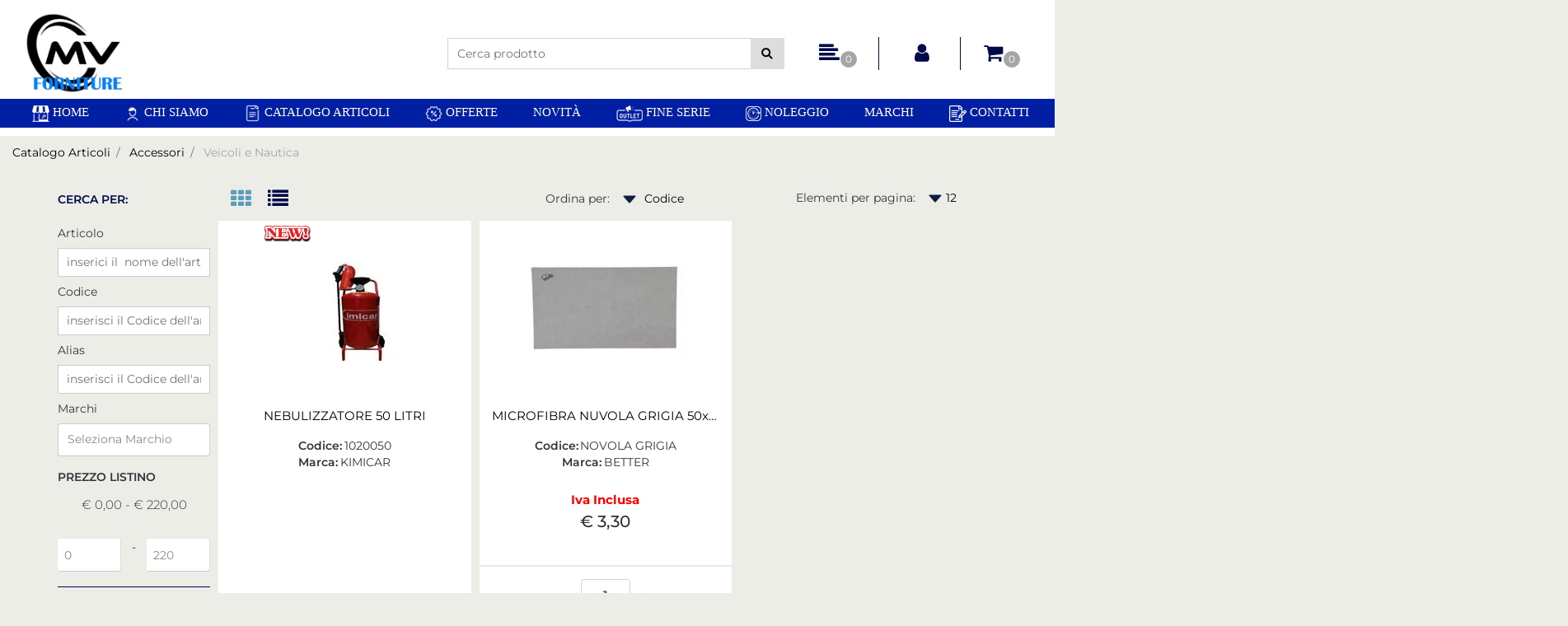

--- FILE ---
content_type: text/html; charset=utf-8
request_url: https://www.miemi.it/catalogo-articoli/accessori/veicoli-e-nautica
body_size: 54998
content:
<!DOCTYPE html>
<html lang="it">
	<head>
		<meta charset="UTF-8">
		<meta name="viewport" content="width=device-width, initial-scale=1, shrink-to-fit=no">
		<meta http-equiv="X-UA-Compatible" content="IE=edge" />
		<!-- Social Meta Tags --><!-- Schema.org markup for Google+ --><meta itemprop="name" content="Veicoli e Nautica - Mi & Mi di Millocca Biagio & C"><meta itemprop="description" content="Veicoli e Nautica" /><!-- Twitter Card data --><meta name="twitter:card" content="summary_large_image" /><meta name="twitter:title" content="Veicoli e Nautica - Mi & Mi di Millocca Biagio & C" /><meta name="twitter:description" content="Veicoli e Nautica" /><!-- Open Graph data --><meta property="og:title" content="Veicoli e Nautica - Mi & Mi di Millocca Biagio & C" /><meta property="og:type" content="product.group" /><meta property="og:url" content="https://www.miemi.it/catalogo-articoli/accessori/veicoli-e-nautica" /><meta property="og:description" content="Veicoli e Nautica" /><meta property="og:site_name" content="Mi & Mi di Millocca Biagio & C" /><meta property="fb:app_id" content="2205667526395853" /><!-- Social Meta Tags -->
		<link rel="canonical" href="https://www.miemi.it/catalogo-articoli/accessori/veicoli-e-nautica" />
<meta name="keywords" content="Veicoli e Nautica" />
<meta name="description" content="Veicoli e Nautica" />
		<meta name="generator" content="Passweb - Il Cms di Passepartout - https://www.passepartout.net/software/passweb" />
		<title>Veicoli e Nautica - Mi & Mi di Millocca Biagio & C</title>
<link rel="shortcut icon" href="/Resources/mimi/favicon.ico" />


		<link rel="stylesheet" href="/Static/2023B.68/Scripts/bootstrap-4.4.1.min.css">
		<link type="text/css" rel="stylesheet" href="/Static/2023B.68/Web/MDBPro/css/mdb.css" />
		<link rel="stylesheet" href="/Static/2023B.68/Scripts/font-awesome-4.7.0.min.css" />
		<link type="text/css" rel="stylesheet" href="/Static/2023B.68/Web/common/css/css_all-responsive.css" />



			<link type="text/css" rel="stylesheet" href="/Themes/custom/style/4/custom.css?1767092163" />

	
			
							<link href="/Themes/custom/style/4/custom_1.css?1767092164" type="text/css" rel="stylesheet" />
						
							<link href="/Themes/custom/style/4/components.css?1767092163" type="text/css" rel="stylesheet" />
						
		
		<link type="text/css" rel="stylesheet" href="/Static/2023B.68/Web/common/css/wizard-theme-responsive/jquery-1.13.3-ui.min.css" />
		<link type="text/css" rel="stylesheet" href="/Static/2023B.68/Web/common/css/jquery.mmenu.all.css" />


<style type="text/css">/************************************//*********REGOLE GENERALI************//************************************/.d-flex>* {max-width:100%;}.d-inline-flex>* {max-width:100%;}input[type="text"],input[type="submit"],input[type="password"],textarea,button,select {  -webkit-appearance: none !important;  -moz-appearance: none !important;  -ms-appearance: none !important;  -o-appearance: none !important;  appearance: none !important;  box-sizing:border-box !important;}body a, body input, .pulsanteTestata i, .pulsanteMegaMenu,.pulsanteTestata .pw-collapse-button,.pulsanteMegaMenu .pw-collapse-button span, a.addtowishlist, a.addtocomparator,a.ecQuickViewComp-Button, .bannerInfo, .pulsanteLogin, .pulsanteLogin i{  -webkit-transition: all 0.5s ease;  -moz-transition: all 0.5s ease;  -o-transition: all 0.5s ease;  transition: all 0.5s ease;}h1,h2,h3,h4,h5,h6 {margin:0px;}.btn-link:hover {text-decoration:none !important;}.form-control:focus { border-color: transparent;box-shadow:0 0 0;}.list-group-item {background-color:transparent;}.icoColorata {color:#000A4A;}.wizard .testataSticky {position:relative !important;}.stickyContent.pw-sticky {  z-index: 200;  max-width: 100%;  padding-top: 10px;  padding-bottom: 10px;}.sticky-placeholder {height:70px !important;}.testataSticky.pw-sticky {border-bottom:1px solid #000A4A;}.testataSticky.pw-sticky .pulsanteMegaMenu {margin-top:0px !important;}.testataSticky.pw-sticky .logoAzienda img {max-height:50px !important;}.rating_content img, .container_rating img {width:24px;height:24px;}/*ELEMENTI DI TESTATA - MENU NAVIGAZIONE*/#r_oc_menu_6434 li.list-group-item {border:0px !important;}#r_oc_menu_6434 .mm-listview>li:not(.mm-divider):after {border:0px !important;}#r_oc_menu_6434 .mm-listview .mm-next:before {border:0px !important;}#r_oc_menu_6434 .mm-menu .mm-listview>li .mm-next:after {border-color:#000A4A !important;}#r_oc_menu_6434.mm-columns .mm-panels>.mm-columns-1 {background-color:#f1f1f1 !important;}#r_oc_menu_6434.mm-columns .mm-panels>.mm-columns-2 {background-color:#e8e8e8 !important;}.mm-clear:before,.mm-close:before {right: 12px !important;}.mm-clear:after, .mm-clear:before, .mm-close:after, .mm-close:before {  width: 10px !important;height: 10px !important;}.mm-menu .mm-btn:after, .mm-menu .mm-btn:before,.mm-menu .mm-listview>li .mm-next:after{border-color:#000A4A !important;}/*ELEMENTI DI TESTATA - PULSANTI*/.pulsanteTestata:hover .pw-collapse-button {color:#5C9DBC !important;}.pulsanteRicerca.pw-collapsed .pw-collapse-button {  background-color:#fff !important;  border:1px solid #f6f6f6;  border-bottom:2px solid #fff;}.pulsanteRicerca.pw-collapsed .pw-collapse-button i {color:#5C9DBC;}.ricercaTestuale  .form-group {margin-bottom:0px;width:100%;}.chiudiRicerca {cursor:pointer;}.pulsanteMegaMenu:hover .pw-collapse-button span {color:#5C9DBC !important;}.userbarComp .form-group {margin-bottom:0px;}/*ELEMENTI DI TESTATA - CARRELLINO MINI WISH COMPARATORE*/.ecMinicartComp .card-body, .ecMiniwishlistComp .card-body, .ecMinicomparatorComp .card-body {padding:0px !important; margin-right:0px !important;}.ecMinicartComp-gotoCart i, .ecMiniwishlistComp-gotoCart i {font-size:25px;}.carrellinoCompleto .cartTestata, .comparatoreCompleto .comparatoreTestata,.wishlistCompleta .wishTestata {  -webkit-transition: all,0.3s,ease-in-out;  -o-transition: all,0.3s,ease-in-out;  transition: all,0.3s,ease-in-out;  margin-left:5px;}.carrellinoCompleto .ecMinicartComp-gotoCart:hover .cartTestata,.comparatoreCompleto .ecMinicomparatorComp-gotoCart:hover .comparatoreTestata, .wishlistCompleta .ecMiniwishlistComp-gotoCart:hover .wishTestata {margin-left:10px;}.carrellinoCompleto .ecMinicartComp-gotoCart:hover, .comparatoreCompleto .ecMinicomparatorComp-gotoCart:hover, .wishlistCompleta .ecMiniwishlistComp-gotoCart:hover {background-color: #008ea0 !important;}.pulsanteLinkOrdine i {  -webkit-transition: all,0.3s,ease-in-out;  -o-transition: all,0.3s,ease-in-out;  transition: all,0.3s,ease-in-out;}.pulsanteLinkOrdine {  -webkit-transition: all,0.3s,ease-in-out;  -o-transition: all,0.3s,ease-in-out;  transition: all,0.3s,ease-in-out;}.pulsanteLinkOrdine:hover {background-color: #5C9DBC !important;}.pulsanteLinkOrdine:hover i {margin-right:10px;}/*TITOLI SEZIONI*/.titoloSezione {padding-top:10px;padding-bottom:10px;}.carousel-title {  background-color: #000A4A;  height: 1px;  text-align: center;  position: relative;  margin: 20px 0;}.carousel-title span:nth-child(1) {  position: relative;  top: -8px;  background-color: #ede6ec;  padding: 5px 30px;  text-transform: uppercase;  font-size: 18px;}.carousel-title span:nth-child(2) {  font-size: 13px;  position: absolute;  top: -18px;  right: 0;}.carousel-title span:nth-child(2):hover {color:#5C9DBC;}.titoloSezioneH1{  background-color: #000A4A;  height: 1px;  text-align: center;  position: relative;  margin: 0 auto 20px;}.titoloSezioneH1 h1 {  display:inline-block;   margin-bottom: 17px;  position: relative;  top: -22px;  padding: 5px 30px;  font-weight: 400;  font-size: 25px;  color:#000A4A;}/*CHI SIAMO*/.wrapperConuter, .iconaScelta {    font-size: 60px;    width: 200px;    margin: 0px auto;    color: #fff;    background-color: #5C9DBC;    height: 200px;    line-height: 200px;    border-radius: 50%;}.testoCounter {    margin-top: 20px;    display: block;    font-size: 35px;}.iconaScelta {color:#5C9DBC; background-color: #fff;font-size:80px;}.iconaUser {background-color: #ede6ec;}/*ELEMENTI ECOMMERCE*/.aggCarrelloCentrato .row-quantity > div {  display: -webkit-box!important;  display: -ms-flexbox!important;  display: flex!important;  flex-wrap:wrap;  }/*DETTAGLI NEGOZIO*/.sliderNegozio .slick-prev, .sliderNegozio .slick-next {    bottom: 80px !important;    top: auto !important;}@media (max-width: 767px) {.sliderNegozio .sliderComp-thumb {display: none;}}/************************************//***********CORPO PAGINA*************//************************************//*HOME - BANNER*/.pulsanteAcquista {  display: inline-block;  color: #000A4A;  background-color: #fff;  padding: 10px 20px;}/*CATALOGO ARTICOLI*/.tabsCatalogo .nav-tabs {  width: calc(100% - 20px) !important;   margin-left: 10px;}.labelAggiungiWishlist, .labelAggiungiComparatore, .labelQV, .labelCondividi {  font-size:12px;  display:inline-block;  float: left;  width: 100%;}a.ecQuickViewComp-Button:hover, .pulsanteCondividi .pw-collapse-button:hover{color:#5C9DBC !important;}/*PANNELLO RICERCA ARTICOLI*/.pannelloRicerca .formControl {margin-right:0px !important;}.ui-slider-horizontal {background-color:#fff !important;}/*SCHEDA PRODOTTO - CAMPIONARIO*/.campionario .ecFieldaddtocartCompSizeExtend-quantity > div {    -ms-flex: 0 0 100%;    flex: 0 0 25%;    max-width: 25%;    text-align:center;}.campionario .ecFieldaddtocartComp input {  float: left;  width: 30px;  display: inline-block;}/*SCHEDA PRODOTTO - CONFIGURATORE*/.configuratore > div {  display: -webkit-box!important;    display: -ms-flexbox!important;    display: flex!important;    width: 100%;}.configuratore > div > .row {width:50%;}label.dd-selected-text {margin-bottom:0px;}.configurator_control .dd-select {background-color:#fff !important;}.configuratorTable {border-collapse:unset;}/*CARRELLO*/.ecCartCustomComp-cartTableRow > div:not(.ecCartCustomComp-autocomplete) {padding:15px !important;}.ecCartCustomComp-cartTableRow.noeditable {padding-top: 0px !important;padding-bottom: 0px !important;}.ecCartCustomComp-cartTableRow.noeditable > div {padding:0px !important;}.ecCartCustomComp-cartTableRow.noeditable .ecCartCustomComp-cartButtonCol {display:none;}.ecCartCustomComp-cartTableRow.noeditable.costproduct .nascondiInfoArticolo {display:none !important;}/*CARRELLO - SELEZIONE REGALO*/.ecGiftselectionComp-cells div:nth-child(2) {    -ms-flex: 0 0 100%;    flex: 0 0 100%;    max-width: 100%;}.ecGiftselectionComp-cells ul.slick-dots {display:none !important;}.selezioneRegalo .slick-dotted.slick-slider {margin-bottom: 0 !important;}/*CHECKOUT*/.ecCheckoutCustomComp-totalarticles {    -ms-flex: 0 0 40%;    flex: 0 0 40%;    max-width: 40%;    margin-left: auto;    border-top: 1px solid;    padding-top: 10px;}.ecCheckoutCustomComp-checkoutTableRow > div {padding:15px !important;}/*ORDINI*/.ecOrdersComp .row div:first-child {padding-right:0px;z-index:50;}.ecOrdersComp .row div:last-child {padding-left:0px;}.showMoreResponsiveContainer a {  display:inline-block;  width:100%;  padding-top:8px;  padding-bottom:8px;  background-color:#000A4A;  color:#fff;}/*WISHLIST*/.ecWishlistCustomComp-wishlistDetailTableRow > div {padding:15px !important;}/*REGISTRAZIONE - INDIRIZZO SECONDARIO*/.indirizzo-secondario {display:none;}.show {display:block !important;}/*PROFILO UTENTE*/.tabProfilo li.nav-item:first-child {margin-left:auto;}.tabProfilo li.nav-item:last-child {margin-right:auto;}.tabProfilo li.nav-item:last-child a {border-right:0px !important;}.addresses-panel .card-body, .addresses-panel li.list-group-item {padding-left:0px;}.useraddressbookComp .address span {font-size:18px;}.useraddressbookComp .address a {font-size: 18px;}.useraddressbookComp .address a:hover {color:#e76000;border-color:#e76000;}#address-add-submit, #address-edit-submit {width:48% !important;margin-right:2%;}#address-cancel-submit {width:48% !important;margin-left:2%;}/*ORDINI*/.ecOrdersComp .content {padding-left:10px;}.ecRmaCustomComp-rmaTableRow > div {padding:15px !important;}.ecRmaCustomComp-section.number5 .title {display:none;}/*CMS*/.keepreading a:hover {background-color:#5C9DBC !important;}.cmsTimeperiodsmenuComp .nav-link:hover {color:#5C9DBC !important;}.cmstablecalendar td, .cmstablecalendar th {    border: 1px solid #000A4A !important;}/*Risultati Ricerca*/a.full_uri:hover {color:#5C9DBC;}/*PULSANTI OPZIONE*//*Freccia Torna su*/.pulsanteOpzioni{  display: none;  position: fixed;  right: 30px;  width: 50px;  height: 50px;  z-index: 100;  text-decoration: none;  background-color: #e76000;  line-height: 45px;  text-align: center;  font-size: 30px;  border-radius: 50%;}.arrowUp {bottom: 75px;}.pulsanteOpzioni a {color:#fff;}.pulsanteOpzioni:hover {background-color:#5C9DBC !important;}/**********************************//*************PIEDE**************//******************************/.mcSubscriptionComp-formfields  {width:100%;}.icoServizi > i{    background-color: #ede6ec;    font-size: 25px;    width: 50px;    height: 50px;    line-height: 50px;    border-radius: 50%;}.icoServizi.icoServiziTestata > i {background-color: #fff !important;}/**********************************//******** MEDIA QUERY ***********//******************************//* REGOLE VALIDE PER  RISOLUZIONI >= 576px */@media (min-width: 576px) {  }/* REGOLE VALIDE PER  RISOLUZIONI >= 768px */@media (min-width: 768px) { .bs-container {max-width: 768px;}}/* REGOLE VALIDE PER  RISOLUZIONI >= 992px */@media (min-width: 992px) {  .bs-container { max-width: 1024px;}  .colonnaPulsanti {-ms-flex-pack: end!important;justify-content: flex-end!important;}  .wrapperFiltri .pw-collapse-target {display:block;opacity:1;}  .wrapperFiltri .pw-collapse-button {display:none;}}/* REGOLE VALIDE PER  RISOLUZIONI >= 1200px */@media (min-width: 1200px) {.bs-container {max-width: 1140px;}.testataSticky.pw-sticky .nomeAzienda {display:block !important;}/*SCHEDA PRODOTTO*/.ecProductComp .aggCarrelloCC {display:none;}.ecProductComp .aggCarrelloProdotto {display:block;}.ecProductComp.structureproduct .aggCarrelloCC, .ecProductComp.boxproduct .aggCarrelloCC{display:block;}.ecProductComp.structureproduct .aggCarrelloProdotto,.ecProductComp.boxproduct .aggCarrelloProdotto {display:none;}}/* REGOLE VALIDE PER  RISOLUZIONI >= 1500px */@media (min-width: 1500px) {.bs-container {max-width: 1440px;}}/* REGOLE VALIDE PER  RISOLUZIONI >= 1700px */@media (min-width: 1700px) {.bs-container {max-width: 1600px;}}/* REGOLE VALIDE PER  RISOLUZIONI < 1200px */@media (max-width: 1199px) {   /*CARRELLO*/  .ecCartCustomComp-col-items, .ecCartCustomComp-col-totals {  -ms-flex: 0 0 100%;  flex: 0 0 100%;  max-width: 100%;  }  /*SCHEDA PRODOTTO*/  .aggCarrelloSchedaSmall {      position: fixed;  bottom: 0;  z-index: 500;  left: 0;  width: 100% !important;  background-color: #000A4A;  padding: 10px;  margin:0px !important;  }  .aggCarrelloSchedaSmall .addtocart {box-shadow:none !important;padding-left:0px !important;padding-right:0px !important;}  .aggCarrelloSchedaSmall .addtocart:hover {background-color: #000A4A !important;}    .aggCarrelloSchedaSmall input.qtyminus, .aggCarrelloSchedaSmall input.qtyplus {color:#fff !important;}  .aggCarrelloSchedaSmall .ecFieldaddtocartCompSizeMinimal-labelsize {color:#fff !important;}  .aggCarrelloSchedaSmall .ecFieldaddtocartCompSizeMinimal-quantity {  border-top: 1px solid #fff;  padding-top: 5px;  margin-top:5px !important;  }}/* REGOLE VALIDE PER  RISOLUZIONI <= 1024px */@media (max-width: 1024px) { /*DISABILITA AUTOZOOM IN IOS*/input[type="color"],input[type="date"],input[type="datetime"],input[type="datetime-local"],input[type="email"],input[type="month"],input[type="number"],input[type="password"],input[type="search"],input[type="tel"],input[type="text"],input[type="time"],input[type="url"],input[type="week"],select, select:focus,textarea {font-size: 16px !important;}/*ELEMENTI TESTATA*/.wrapperPulsantiTestata {width:60% !important;}.menuCategoriaTestata a {font-size: 13px !important;}/*CATALOGO ARTICOLI*/.grigliaCatalogo {padding-left:15px !important;padding-right:15px !important;}.ecCatalogComp-sort label, .ecCatalogComp-pageelement label,.ecCatalogComp span.labelAggiungiCarrello{display:none;}.catalogoFull .ecCatalogComp-pagingsort {display:none;}.ecCatalogComp-pageelement {margin-right:0px !important;}}/* REGOLE VALIDE PER  RISOLUZIONI <= 992x */@media (max-width: 992px) {   /*TESTATA*/    .pulsanteTestata i {font-size:21px !important;}  .contenitoreCartTestata {  width: auto !important;  margin-right: 10px !important;  margin-left: 5px!important;  }  .cartTestata .pw-collapse-target {width:100% !important;right: 0 !important;margin: 0 !important;}  /*SCHEDA PRODOTTO*/    .configuratore > div {flex-direction: column !important;}  .configuratore > div > .row {width:100% !important;padding-left:2%;}    /*CATALOGO ARTICOLI*/  .ecCatalogComp-sort {margin-right:0px !important;}  .scontoProdotto .labelprice {display:none !important;}  .scontoProdotto .discount {  width: 60px !important;  height: 60px !important;  line-height: 60px !important;  font-size: 20px !important;  }    /*CARRELLO*/  .ecCartCustomComp-section.number3, .ecCartCustomComp-section.number4 {display:none;}  /*WISHLIST*/  .ecWishlistCustomComp-section.number3  {display:none;}  /*RESO MERCE*/  .ecRmaCustomComp-section.number3, .ecRmaCustomComp-section.number4 {display:none;}  .ecRmaCustomComp-section .title {display:none;}  .ecRmaCustomComp-rmaTotal {width:100% !important;}    }/* REGOLE VALIDE PER  RISOLUZIONI COMPRESE TRA 769 px e 1440px*/@media (min-width:769px) and (max-width: 1440px) {  /*CATALOGO ARTICOLI*/  .catalogo2Colonne .ecCatalogComp-cell {  -ms-flex: 0 0 33.3333%;  flex: 0 0 33.3333%;  max-width: 33.3333%;  }  .imgArtiCatGri img {max-height:120px !important;}  .wrapperImgArtCatGri {height:220px !important;}}/* REGOLE VALIDE PER  RISOLUZIONI <= 768px */@media (max-width: 768px) {  /*MENU NAVIGAZIONE*/  #r_oc_menu_6434 {max-width:340px !important;}  #r_oc_menu_6434.mm-columns .mm-panels>.mm-columns-1 {  -webkit-transform: translate(0,0);  -ms-transform: translate(0,0);  transform: translate(0,0);  -webkit-transform: translate3d(0,0,0);  transform: translate3d(0,0,0);  width:100% !important;  }  #r_oc_menu_6434.mm-columns .mm-panels>.mm-columns-2 {  -webkit-transform: translate(0,0);  -ms-transform: translate(0%,0);  transform: translate(0,0);  -webkit-transform: translate3d(0,0,0);  transform: translate3d(0,0,0);  width:100% !important;  }  #r_oc_menu_6434.mm-columns .mm-panels>.mm-columns-1 {background-color:#fff !important;}  #r_oc_menu_6434.mm-columns .mm-panels>.mm-columns-2 {background-color:#fff !important;}    .wrapperSubtotale {border-left:0px !important; background-color: #f6f6f6;border-radius: 3px;}    /*CATALOGO*/  .filtriOc {bottom: 100px; !important}  .ecCatalogComp-sort label {display:none;}    /*SCHEDA PRODOTTO*/    .imgProdotto .carousel-control-prev, .imgProdotto .carousel-control-next {  border-radius:5px !important;bottom:0 !important;width:35px !important;height:35px !important;  }  .imgProdotto .carousel-control-prev > i, .imgProdotto .carousel-control-next > i {  line-height: 35px !important;font-size: 20px !important;  }    /*CARRELLO*/    .ecCartCustomComp-cartButtonCol-container {height:auto !important;}  .ecCartCustomComp-cartButtonCol-container .addwishlistcartitem,   .ecCartCustomComp-cartButtonCol-container .removecartitem {  border: 1px solid;  width:98%;  }  .ecCartCustomComp-cartButtonCol-container .addwishlistcartitem {margin-right:2%;}  .ecCartCustomComp-cartButtonCol-container .removecartitem {margin-left:2%;}    /*ORDINE*/  .ecCheckoutCustomComp-checkoutFooterSubtotal, .ecCheckoutCustomComp-checkoutFooterCosts, .ecCheckoutCustomComp-checkoutFooterShipping,  .ecCheckoutCustomComp-checkoutFooterBank, .ecCheckoutCustomComp-checkoutFooterStamp, .ecCheckoutCustomComp-checkoutFooterTax,  .ecCheckoutCustomComp-checkoutFooterRebateDiscount, .ecCheckoutCustomComp-checkoutFooterRebate, .ecCheckoutCustomComp-checkoutFooterEnasarco,  .ecCheckoutCustomComp-checkoutFooterTotal  {width:100% !important;}    .ecCheckoutCustomComp-totalarticles {  -ms-flex: 0 0 100%;  flex: 0 0 100%;  max-width: 100%;  }    /*WISHLIST*/    .ecWishlistCustomComp-cartButtonCol-container {height:auto !important;}  .ecWishlistCustomComp-cartButtonCol-container .addwishlistitem,   .ecWishlistCustomComp-cartButtonCol-container .removewishlistitem {  border: 1px solid;  width:98%;  margin-bottom:15px;  margin-top:15px;  }  .ecWishlistCustomComp-cartButtonCol-container .addwishlistitem {margin-right:2%;}  .ecWishlistCustomComp-cartButtonCol-container .removewishlistitem {margin-left:2%;}    /*PIEDE*/    .centrato-md-down {text-align:center !important;margin-bottom:10px !important;}  .iscrizioneNewsletter .mcSubscriptionComp-form {  -ms-flex-direction: column!important;  flex-direction: column!important;  }    .iscrizioneNewsletter .formfield_field input[type=text] {border-right:0px solid #b3b3b3 !important;}  .iscrizioneNewsletter .formfield_button input {width:100% !important;}  .arrowUp {bottom:15px !important;right:10px !important;width:40px;height:40px;line-height:35px;}    .colonnaOpzioni {  border: 0px !important;  margin-bottom: 15px;  }  .inEvidenza {padding-left:0px !important;padding-right:0px !important;}}/* REGOLE VALIDE PER  RISOLUZIONI < 768px */@media (max-width: 767px) {  /*TESTATA*/  .colonnaLogo{padding-left: 10px !important;}  .colonnaPulsanti{padding: 0px 10px !important;}  .pulsanteRicerca {padding-left: 0 !important;margin-left: auto !important;}  .logoAzienda {max-width:45% !important;}  .servizio {     display: -webkit-box!important;  display: -ms-flexbox!important;  display: flex!important;  }  .icoServizi {width:auto !important;}  .testoServizio {display:none;}  .titoloServizio {text-align:left !important;border-bottom:1px solid #000A4A;}  .titoloServizio h3 {font-size:14px !important;}    /*TITOLO SEZIONI*/  .carousel-title span:nth-child(1) {top: -26px;line-height: 27px;background-color: transparent;}  .carousel-title span:nth-child(2) {top: 15px;width: 100%;}    /*HOME PAGE*/  .colonnaApp {padding:0px !important;}    /*SCHEDA PRODOTTO*/  .pulsantiExtraProdotto {-ms-flex-direction: column!important;flex-direction: column!important;}  .pulsantiExtraProdotto .ecFieldaddtocartComp  {margin-bottom:20px;}  .pulsantiExtraProdotto .ecFieldaddtowishlistComp {margin-left:auto !important;}  .pulsantiExtraProdotto .ecFieldaddtocomparatorComp  {margin-right:auto !important;}  .infoPagamenti, .infoSpedizioni {text-align:center !important;}  .infoPagamenti {margin-bottom:15px;}    /*CARRELLO*/  .articoliDaFile form {flex-direction:column;}  .articoliDaFile .form-control-file {width:100%;}  .articoliDaFile .formfield_button {margin-top:0px !important;margin-bottom:10px !important;}  .articoliDaFile input[type=submit] {margin:0px !important;width:100%;}  .contenitoreIntestazione, .wrapperIntestazione {padding-left:0px !important;padding-right:0px !important;}  .wrapperIntestazione {flex-direction:column;text-align:center;padding-top:0px !important;}  .wrapperIntestazione .titoloIntestazione {  color: #000A4A !important;  font-size: 16px !important;  background-color: #fff;  width: 100%;  line-height: 50px;  margin-bottom: 20px;  border-bottom: 1px solid #ccc;  border-top: 1px solid #ccc;  }    .wrapperIntestazione .assistenzaClienti {margin-bottom: 10px;width: 90%;}  .ecCartCustomComp, .ecCartCustomComp-col-items {padding-left:0px !important;padding-right:0px !important;}  .ecCartCustomComp-cartTableRow  {  box-shadow:none !important;  border-bottom: 1px solid #ccc !important;  border-top: 1px solid #ccc !important;  }   .ecCartCustomComp-cartAction, .ecCartCustomComp-cartButton {flex-direction:column;}  .ecCartCustomComp-cartAction > div, .ecCartCustomComp-cartButton > div,  .ecCartCustomComp-cartAction > div .btn-link, .ecCartCustomComp-cartButton > div .btn-link   {width:100% !important;}  .ecCartCustomComp-cartAction, .ecCartCustomComp-cartButton {width: 90%;margin-left: 5%;}  .ecCartCustomComp-checkoutLink, .ecCheckoutCustomComp-checkoutFooter {  position: fixed;  z-index: 900;  bottom: 0;  width: 100% !important;  left: 0;  }  .ecCartCustomComp-checkoutLink a, .ecCheckoutCustomComp-checkoutFooter a   {font-size: 18px !important;line-height: 50px;}      /*ORDINE E REGISTRAZIONE*/  .wrapperOrdine, .ecCheckoutCustomComp, .ecCheckoutCustomComp .section   {padding-left:0px !important;padding-right:0px !important;}  .ecCheckoutCustomComp div[class*="col-"] {margin-bottom:0px !important;}  .ecCheckoutCustomComp {border:0px !important;border-bottom:1px solid #ced4da !important;}  .ecCheckoutCustomComp .card-body {padding:0px !important;margin-bottom:0px !important;}  .ecCheckoutCustomComp-accordion, .ecCheckoutCustomComp-order {margin:0 !important;}  .ecCheckoutCustomComp-accordion > div {padding:0 !important; margin-bottom:0px !important;}  .ecCheckoutCustomComp .tableExternalRef label {  line-height: 20px !important;  background-color: transparent !important;  width: 100% !important;  }  .ecCheckoutCustomComp .tableExternalRef input {  border-left:1px solid #ced4da !important;  border-right:1px solid #ced4da !important;  }  ul.ecCheckoutCustomComp-itemsShipping {margin-bottom:0px !important;}  .ecCheckoutCustomComp-linkconfirmckeckout {  position: fixed;  z-index: 900;  bottom: 0;  width: 100% !important;  left: 0;  }  .ecCheckoutCustomComp-precheckouttotal {  margin-top:20px;  padding-top:20px;  border-top:1px solid #ced4da;  padding-left:10px !important;padding-right:10px !important;   }  .ecCheckoutCustomComp-linkconfirmckeckout .btn-link {margin-bottom: 0 !important;line-height: 50px;}    .gridUserInfo .ColumnComp {padding:0px !important;min-height:0px !important;}  .userregistrationComp .textfieldComp-field label, .userregistrationComp .selectfieldComp-field label,  .userregistrationComp .passwordfieldComp-field label  {display:none !important;}  .userregistrationComp .form-group {margin-bottom:0px !important;}  .userregistrationComp input[type="text"], .userregistrationComp select,  .ecCheckoutCustomComp textarea, .ecCheckoutCustomComp input[type="text"],  .userregistrationComp input[type="password"]{  border-top: 0px !important;  border-left: 0px !important;  border-right: 0px !important;  }  .gridUserInfo {padding-top:0px !important;padding-bottom:0px !important;margin-bottom:0px !important;}  .userregistrationComp .textfieldComp-error {padding-left:20px;}  .intestazioneSezioniForm, .ecCheckoutCustomComp-accordion .card-body .title {  border-bottom: 1px solid #ced4da !important;  background-color: #ede6ec;  line-height: 50px;  padding-left: 20px !important;  font-weight: bold !important;  padding-bottom:0px !important;  margin-bottom: 0px !important;  font-size:18px !important;  font-variant:none !important;  }  .accounttype {border-bottom: 1px solid #ced4da !important;margin-bottom:0px !important;}    .userregistrationComp {border-top:1px solid #ced4da !important;}  .wrapperRegistrazione, .userregistrationComp {padding:0px !important;}  .userregistrationComp .filefieldComp label {  padding-bottom: 5px;  padding-top: 5px;  padding-right: 15px;  font-size: 12px !important;  color: #000;  width: 100%;  text-align: right;  font-size:12px;  }  .userregistrationComp .filecontrol {border-left: 0px;border-right: 0px;}  .userregistrationComp .checkIndirizzoSecondario {border-bottom:1px solid #ced4da !important;}  .colPrivacySito, .colPrivacy2, .colNewsletter {margin-bottom:0px !important;}  .wrapperPrivacySito, .wrapperPrivacy3 {  background-color: #fff !important;  border-top: 1px solid #ced4da;  border-bottom: 1px solid #ced4da;  }  .userregistrationComp .formfield_button {  position: fixed;  bottom: 0;  z-index: 500;  width: 100%;  margin: 0px;  }  .userregistrationComp .captchafieldComp {padding-bottom: 20px;border-bottom:1px solid #ced4da;}  .userregistrationComp .formfield_button input[type="submit"] {  margin-bottom: 0 !important;  font-size: 18px !important;  line-height: 50px;  }    /*PROFILO*/  .userprofileComp  {  padding:0px !important;  margin-top:0px !important;  border-top:0px !important;  margin-bottom:100px !important;  }  .userprofileComp .textfieldComp-field label, .userprofileComp .selectfieldComp-field label,  .userprofileComp .passwordfieldComp-field label, .userprofileComp .filefieldComp-field label  {width: 100%;font-size: 11px !important;color: #000;padding-right: 15px;text-align:right;}  .userprofileComp .filefieldComp-field label, .userprofileComp .passwordfieldComp-field label  {text-align:right;}  .userprofileComp .form-group {margin-bottom:0px !important;}  .userprofileComp input[type="text"], .userprofileComp select,  .userprofileComp textarea, .userprofileComp input[type="text"],  .userprofileComp input[type="password"]  { border-top: 0px !important;  border-left: 0px !important;  border-right: 0px !important;  }  .userprofileComp .filecontrol {border-left: 0px !important;border-right: 0px!important;border-top: 0px!important;}/*  .userprofileComp .formfield_button {  position: fixed;  bottom: 0;  z-index: 500;  width: 100%;  margin: 0px;  }  .userprofileComp .formfield_button input[type="submit"] {  margin-bottom: 0 !important;  font-size: 18px !important;  line-height: 50px;  }*/    /*RUBRICA INDIRIZZI*/  .addresses-panel .card-body {padding:0px;}  .addresses-panel .address-add {  width: 90% !important;  display: inline-block;  text-align: center;margin-left: 5%;  margin-bottom:20px;  }  .addresses-panel .list-group-item {padding:0px !important;}  .addresses-panel .address {  width: 100% !important;  box-shadow: none !important;  border-top: 1px solid #dcdcdc;  border-bottom: 1px solid #dcdcdc !important;  }  .address-legend {  border-bottom: 1px solid #ced4da !important;  background-color: #f6f6f6;  line-height: 50px;  padding-left: 20px !important;  font-weight: bold !important;  padding-bottom:0px !important;  margin-bottom: 0px !important;  font-size:18px !important;  font-variant:none !important;  }    .useraddressbookComp  .edit-panel {  padding: 0px !important;  padding-top: 0px !important;  box-shadow: none !important;  border-left: 0px !important;  min-height: 0px !important;  }    .useraddressbookComp .edit-form label  {  width: 100%;  font-size: 11px !important;  color: #000;  padding-right: 15px;  text-align:right;  }    .useraddressbookComp .edit-form .form-group {margin-bottom:0px !important;}  .useraddressbookComp .edit-form input[type="text"],   .useraddressbookComp .edit-form select  { border-top: 0px !important;  border-left: 0px !important;  border-right: 0px !important;  }  #address-edit-submit, #address-add-submit, #address-cancel-submit {margin-bottom:20px;}    /*WISHLIST*/  .wishlistComp-main > div:nth-child(1), .wishlistComp-main > div:nth-child(2) {  padding-left: 0px !important;  padding-right: 0px !important;  }  .ecWishlistCustomComp-wishlistDetailHead .title {padding-left:20px;}  .ecWishlistCustomComp-wishlistDetailTableRow {  box-shadow:none !important;  border-top:1px solid #dcdcdc !important;  border-bottom:1px solid #dcdcdc !important;  }    .ecWishlistCustomComp-wishlistDetailAction {flex-direction:column;}  .ecWishlistCustomComp-wishlistDetailAction > div, .backwishlist {width: 90%;margin-left: 5%;}  .ecWishlistCustomComp-wishlistCart a, .ecWishlistCustomComp-wishlistUpdate a,  .ecWishlistCustomComp-wishlistEmpty a  {width:100% !important;margin-bottom:15px;line-height:35px;}  .ecWishlistCustomComp-cart {  padding-left: 10px !important;  padding-right: 10px !important;  box-shadow:none !important;  }  .ecWishlistCustomComp-wishlistTable {  box-shadow:none !important;  border-bottom:1px solid #dcdcdc !important;  }    /*ORDINI*/  .wrapperOrdini {padding-left:0px !important;padding-right:0px !important;}  .ecOrdersComp > .row {margin:0px !important;}  .ecOrdersComp-orders {margin-bottom:0px !important;border-bottom:10px !important;}  .ecOrdersComp-orderTableRow:nth-child(even){background-color:#fff !important;}  .ecOrdersComp-orders {  background-color:transparent !important;  padding-left:0px !important;  border-left:0px !important;  border-top:0px !important;  }  .ecOrdersComp-orderTableRow {  background-color: #fff !important;  padding-left:10px !important;  padding-right:10px !important;  margin-bottom:10px !important;  border-top:1px solid #dddddd;border-bottom:1px solid #dddddd;  }  .ecOrdersComp-orderTableRow .title, .ecOrdersComp-orderTableRow .content {  border:0px !important;   margin-right:8px;  float:left;  }  .ecOrdersComp-orderViewCol .title {display:none;}  .ecOrdersComp-orderViewCol .content {  width: 100%;  text-align: right;  margin:0px !important;  padding:0px !important;  }  .ecOrdersComp-orderViewCol .content i {padding:8px;border:1px solid;border-radius:4px;}  .legendaOrdini {text-align:center !important;}  .ecOrdersComp .row div:not(.ecOrdersComp-orderTableRow ):last-child,   .ecOrdersComp .row div:not(.ecOrdersComp-orderTableRow ):first-child {  padding-left:0px !important;  padding-right:0px !important;  }    /*RESO MERCE*/  .wrapperReso {padding:0px !important;}  .ecRmaCustomComp {border-top: 1px solid #dcdcdc !important;border-bottom: 1px solid #dcdcdc !important;}  .ecRmaCustomComp-rmaFooter {  position: fixed;  bottom: 0;  z-index: 500;  width: 100%;  margin: 0px;  left: 0;  margin-bottom: 0px !important;  }  .ecRmaCustomComp-rmaFooter a {  font-size: 18px !important;  padding-bottom: 5px !important;  padding-top: 5px !important;  line-height: 50px;  }    /*COMPARATORE*/  .wrapperComparatore, .ecAcomparatorComp {padding:0px !important;}  .ecAcomparatorComp {border-top:1px solid #dcdcdc !important;}  .ecAcomparatorComp-comparatorTable > thead > tr > th {min-width:200px !important;}  .ecAcomparatorComp .labelAggiungiCarrello {display:none;}    /*BLOG*/  .infoPost {  -ms-flex-direction: column!important;  flex-direction: column!important;  }    .colonnaArchivio {padding:5px !important;}  .cmsNewsarchiveComp-row > div {  box-shadow:none !important;  padding-bottom: 10px !important;  padding-top: 10px !important;  }  .grigliaNews {padding:0px !important;}  .colonnaImgNews {padding-right:0px !important;}  .colonnaImgNews  .cmsFieldsummaryComp  {margin-top:0px !important;padding-left:5px;}  .colonnaNews {padding-left:5px !important;padding-right:5px !important;}  .colonnaNews .cmsFieldtitleComp a {font-variant: none !important;font-size: 15px !important;padding: 0 !important;}}/* REGOLE VALIDE PER  RISOLUZIONI < 576px */@media (max-width: 576px) {  /*HOME PAGE*/  .slide1 {background-image: url(/Resources/COPIAON/TechShop/TimeToShop/image/slide1-small.jpg) !important;}  .slide2 {background-image: url(/Resources/COPIAON/TechShop/TimeToShop/image/slide2-small.jpg) !important;}  .slide3 {background-image: url(/Resources/COPIAON/TechShop/TimeToShop/image/slide3-small.jpg) !important;}  .slide4 {background-image: url(/Resources/COPIAON/TechShop/TimeToShop/image/slide4-small.jpg) !important;}}/**********************************************//********* POP UP DI AVVISO PASSWEB**********//******************************************/.wizard div.jGrowl {height: auto;background-color: transparent;}.wizard div.jGrowl div.jGrowl-notification {display:inline-block;}div.jGrowl {height: 100%;background-color: rgba(0, 0, 0, 0.4);}body>div.jGrowl.center .jGrowl-notification {margin-top:5%;border-radius: 0px;color:#000;}.jgrowlblack {  max-width: 650px !important;  padding: 20px !important;  box-sizing: border-box !important;  width: auto !important;}div.message {float:left;width:100%;font-size:14px !important;}.jgrowlblack .row>[class*="col-"] {margin-bottom:10px;}.jgrowlblack .close i {    width: 30px;    height: 30px;    text-align: center;    line-height: 30px;    border-radius: 50%;    background-color: #5C9DBC;    color:#fff;}.titoloPopUp, .prezzoPopUp {text-align: center;color:#000A4A;}.titoloPopUp {margin-top:-35px;margin-bottom:20px;}.titoloPopUp hr {width: 100px;}.prezzoPopUp {font-size:2rem;color:$$Oro$$ !important;}.titoloPopUp .labelTitolo {margin-bottom:0px;}.titoloPopUp .valoreTitolo {color:#000;}.imgPopUp {text-align:center;}.imgPopUp img {max-width:200px;}a.pulsantePopUp {  display: inline-block;  width: 100%;  float: left;  line-height: 40px;  margin-bottom: 8px;  font-size:15px;  padding: 0px 20px;  color:#fff !important;  background-color:#000A4A;  border-radius:3px;}a.pulsantePopUp i{margin-right:10px;}a.pulsantePopUp:hover {background-color:#5C9DBC !important;}/*FINE GESTIONE POP UP DI AVVISO PASSWEB*/.testataSticky button:hover span{color: #5C9DBC !important;}.testataSticky .pw-collapsed button span{color: #5C9DBC !important;}/*sistema il check ricordami della pagina richiesta autenticazione */.custom-control-input {        top: 6px;    left: 1px;    z-index: 1!important;    opacity: 0!important;}body , html{background-color:#ecede6;}.notifyPopup {  padding-top: 5px;  padding-bottom: 5px;  }.ivabox {  }/* share social */.resp-sharing-button__link,.resp-sharing-button__icon {  display: inline-block}.resp-sharing-button__link {  text-decoration: none;  color: #fff;  margin: 0.5em}.resp-sharing-button {  border-radius: 5px;  transition: 25ms ease-out;  padding: 0.5em 0.75em;  font-family: Helvetica Neue,Helvetica,Arial,sans-serif}.resp-sharing-button__icon svg {  width: 1em;  height: 1em;  margin-right: 0.4em;  vertical-align: top}.resp-sharing-button--small svg {  margin: 0;  vertical-align: middle}/* Non solid icons get a stroke */.resp-sharing-button__icon {  stroke: #fff;  fill: none}/* Solid icons get a fill */.resp-sharing-button__icon--solid,.resp-sharing-button__icon--solidcircle {  fill: #fff;  stroke: none}.resp-sharing-button--twitter {  background-color: #55acee}.resp-sharing-button--twitter:hover {  background-color: #2795e9}.resp-sharing-button--pinterest {  background-color: #bd081c}.resp-sharing-button--pinterest:hover {  background-color: #8c0615}.resp-sharing-button--facebook {  background-color: #3b5998}.resp-sharing-button--facebook:hover {  background-color: #2d4373}.resp-sharing-button--tumblr {  background-color: #35465C}.resp-sharing-button--tumblr:hover {  background-color: #222d3c}.resp-sharing-button--reddit {  background-color: #5f99cf}.resp-sharing-button--reddit:hover {  background-color: #3a80c1}.resp-sharing-button--google {  background-color: #dd4b39}.resp-sharing-button--google:hover {  background-color: #c23321}.resp-sharing-button--linkedin {  background-color: #0077b5}.resp-sharing-button--linkedin:hover {  background-color: #046293}.resp-sharing-button--email {  background-color: #777}.resp-sharing-button--email:hover {  background-color: #5e5e5e}.resp-sharing-button--xing {  background-color: #1a7576}.resp-sharing-button--xing:hover {  background-color: #114c4c}.resp-sharing-button--whatsapp {  background-color: #25D366}.resp-sharing-button--whatsapp:hover {  background-color: #1da851}.resp-sharing-button--hackernews {background-color: #FF6600}.resp-sharing-button--hackernews:hover, .resp-sharing-button--hackernews:focus {   background-color: #FB6200 }.resp-sharing-button--vk {  background-color: #507299}.resp-sharing-button--vk:hover {  background-color: #43648c}.resp-sharing-button--facebook {  background-color: #3b5998;  border-color: #3b5998;}.resp-sharing-button--facebook:hover,.resp-sharing-button--facebook:active {  background-color: #2d4373;  border-color: #2d4373;}.resp-sharing-button--twitter {  background-color: #55acee;  border-color: #55acee;}.resp-sharing-button--twitter:hover,.resp-sharing-button--twitter:active {  background-color: #2795e9;  border-color: #2795e9;}.resp-sharing-button--email {  background-color: #777777;  border-color: #777777;}.resp-sharing-button--email:hover,.resp-sharing-button--email:active {  background-color: #5e5e5e;  border-color: #5e5e5e;}.resp-sharing-button--whatsapp {  background-color: #25D366;  border-color: #25D366;}.resp-sharing-button--whatsapp:hover,.resp-sharing-button--whatsapp:active {  background-color: #1DA851;  border-color: #1DA851;}/* aggiunto @media (min-width: 1281px) {#container_6007mancante  {display: none;}}@media only screen   and (min-device-width: 375px)   and (max-device-width: 667px)   {    #filtertreeview_entry_2668_8 {  display: none;  }    }*/.ecFieldfiltertreeviewComp.treelogic li a {        display: inline;}.btn {  padding: 0;}.nascosto {  display: none;}#ecCheckoutCustom_7537 .ecCheckoutCustomComp-accordion .card-body select {        text-transform: uppercase;}#ecFieldaddtocart_8105 .ecFieldaddtocartCompSizeMinimal-selectsize {    max-width: 16%;}.form-control-sm {        font-size: .975rem;}#paragraph_7686 {    font-size: 18px;}h3 {    margin: 35px;}.articlenotify {    margin: -10px;}#ecFieldaddtocart_6581 a.addtocart {    background-color: rgb(0,31,162);}#ecFieldaddtocart_6616 a.addtocart {    background-color: rgb(0,31,162);}#websiteFrame #websiteCredits {        background-color: rgb(0,31,162);}#ecFieldaddtocart_7506 a.addtocart {        background-color: rgb(0,31,162);}.aggCarrelloSchedaSmall {    background-color: rgb(0,31,162);}#ecFieldaddtocart_7168 a.addtocart {    background-color: rgb(0, 31, 162);}#ecCatalogsearchandfilter_7146 .formfield_button input {    background-color: rgb(0, 31, 162);}#ecFieldaddtocart_7685 a.addtocart {    background-color: rgb(0, 31, 162);}#ecFieldaddtocart_7778 a.addtocart {    background-color: rgb(0, 31, 162);}#googlemap_7118 .map_search a {    background-color: rgb(0, 31, 162);}#form_7466 .formfield_button input {    background-color: rgb(0, 31, 162);}#ecFieldaddtocart_7474 a.addtocart {    background-color: rgb(0, 31, 162);}#ecCatalogsearchandfilter_6876 .formfield_button input {    background-color: rgb(0, 31, 162);}#ecFieldaddtocart_6892 a.addtocart {    background-color: rgb(0, 31, 162);}#ecCatalogsearchandfilter_6941 .formfield_button input {    background-color: rgb(0, 31, 162);}#ecFieldaddtocart_6957 a.addtocart {    background-color: rgb(0, 31, 162);}#ecCatalogsearchandfilter_7939 .formfield_button input {    background-color: rgb(0, 31, 162);}#ecFieldaddtocart_7960 a.addtocart {    background-color: rgb(0, 31, 162);}#ecCatalogsearchandfilter_8122 .formfield_button input {    background-color: rgb(0, 31, 162);}#ecFieldaddtocart_8138 a.addtocart {    background-color: rgb(0, 31, 162);}#ecFieldaddtocart_6836 a.addtocart {    background-color: rgb(0, 31, 162);} #ecAcomparator_6828 .ecAcomparatorComp-comparatorButton a.emptycomparator {    background-color: rgb(0, 31, 162);}#ecFieldaddtocart_6845 a.addtocart {    background-color: rgb(0, 31, 162);}#ecCatalogsearchandfilter_7367 .formfield_button input {    background-color: rgb(0, 31, 162);}#ecFieldaddtocart_7388 a.addtocart {    background-color: rgb(0, 31, 162);}#ecCartCustom_7475 .ecCartCustomComp-contentVoucherQuote .ecCartCustomComp-applyVoucherQuote a {    background-color: rgb(0, 31, 162);}#ecCartCustom_7475 .ecCartCustomComp-linkQuoteShippingQuote a {    background-color: rgb(0, 31, 162);}#ecCartCustom_7475 .ecCartCustomComp-linkUpdateTotalShippingQuote a {    background-color: rgb(0, 31, 162);}#ecCartCustom_7475 .ecCartCustomComp-linkUpdateTotalBillingQuote a {    background-color: rgb(0, 31, 162);}#ecCartCustom_7475 .ecCartCustomComp-checkoutLink a {    background-color: rgb(0, 31, 162);}#ecFieldautocomplete_7493 .quickaddtocart a.addtocart {    background-color: rgb(0, 31, 162);}#ecCheckoutCustom_7537 .ecCheckoutCustomComp-confirmpaypal_container .ecCheckoutCustomComp-confirmpaypal_text a {    background-color: rgb(0, 31, 162);}#ecCheckoutCustom_7537 .ecCheckoutCustomComp-linkconfirmckeckout a {    background-color: rgb(0, 31, 162);}#ecCheckoutCustom_7537 .ecCheckoutCustomComp-accordion .card-body .title a {    background-color: rgb(0, 31, 162);}#ecCheckoutCustom_7537 .ecCheckoutCustomComp-checkoutHead a {    background-color: rgb(0, 31, 162);} #ecCheckoutCustom_7537 .ecCheckoutCustomComp-checkoutTable .ecCheckoutCustomComp-checkoutSizeCol > .title {    background-color: rgb(0, 31, 162);}#ecCheckoutCustom_7537 .ecCheckoutCustomComp-checkoutFooter a {    background-color: rgb(0, 31, 162);}#ecRmaCustom_7440 .ecRmaCustomComp-rmaFooter a {    background-color: rgb(0, 31, 162);}#ecWishlistCustom_7796 .ecWishlistCustomComp-wishlistDetailHead a.backwishlist {    background-color: rgb(0, 31, 162);} #ecWishlistCustom_7796 .ecWishlistCustomComp-wishlistDetailAction a.addwishlistcart {    background-color: rgb(0, 31, 162);}#ecWishlistCustom_7796 .ecWishlistCustomComp-wishlistDetailAction a.updatewishlist {    background-color: rgb(0, 31, 162);}#ecWishlistCustom_7796 .ecWishlistCustomComp-wishlistDetailAction a.emptywishlist {    background-color: rgb(0, 31, 162);}#ecWishlistCustom_7796 .ecWishlistCustomComp-cart a.cartwishlist {    background-color: rgb(0, 31, 162);}#ecFieldaddtocart_7818 a.addtocart {    background-color: rgb(0, 31, 162);}#ecFieldcomments_7780 .ecFieldcommentsComp-comment_container .ecFieldcomments-textarea_container .ecFieldcomments-buttons input {    background-color: rgb(0, 31, 162);}#ecCombinedbox_7744 .ecCombinedboxComp-paging a.active {    background-color: rgb(0, 31, 162);}#paragraph_6453 .paragraphComp-content a  {    background-color: rgb(0, 31, 162);}a.pulsantePopUp {        background-color: rgb(0, 31, 162);}#ecFieldaddtocart_8105 a.addtocart {        background-color: rgb(0, 31, 162);}#paragraph_6492 .paragraphComp-content a {        background-color: rgb(0, 31, 162);}#userregistration_7271 .formfield_field .inputfield {        text-transform: uppercase;}.aggCarrelloSchedaSmall {    background-color: rgb(140, 151, 153);    display: none;}a, a:link, a:visited, a:active {     color: #0000ff;}/*0000ff*//*fdfcfc*/#ecFieldtitle_7658 {    color: #0E1D42;    font-weight: 400;    text-align: left;    text-transform: uppercase;}.h3, h3 {    font-size: 1.45rem;}#ecFieldtext_8641 div.labelfield label{  color: rgb(230, 6, 17);}#ecFieldtext_9790 div.labelfield label {    color: rgb(230, 6, 17);}.ecGiftselectionComp .ecFieldaddtocartComp .row.row-quantity {margin-top:34px;}.ecGiftselectionComp .ecFieldaddtocartComp .ecFieldaddtocartCompSizeMinimal-quantity.row.row-quantity {margin-top:0px;}</style>
		<link href="/Fonts/montserrat/montserrat.css" type="text/css" rel="stylesheet" />
		
		<script>
				        		        		        		        		        		        		        		        		        		        		        		                (function(w,d,s,r,n){w.TrustpilotObject=n;w[n]=w[n]||function(){(w[n].q=w[n].q||[]).push(arguments)};
				        		        		        		        		        		        		        		        		        		        		        		                    a=d.createElement(s);a.async=1;a.src=r;a.type='text/java'+s;f=d.getElementsByTagName(s)[0];
				        		        		        		        		        		        		        		        		        		        		        		                    f.parentNode.insertBefore(a,f)})(window,document,'script', 'https://invitejs.trustpilot.com/tp.min.js', 'tp');
				        		        		        		        		        		        		        		        		        		        		        		                    tp('register', 'ETdnfVrKZTXF6xr8');
				        		        		        		        		        		        		        		        		        		        		        		        </script>






	</head>
	<body id="page_2271" data-page="2271" class="  body-loading ">
		<div id="websiteContainer" >
			<div id="websiteFrame">
				<div id="columns"  >
					<div id="middleColumn" class="container  ">
							<div   id="html_6431"  class="  htmlComp  container-fluid   "   >
							<script>
							  document.addEventListener('DOMContentLoaded', function () {
								
								$(document).ready(function () { 
								  
								  $("#r_oc_menu_6434").mmenu({
									columns: true,
									offCanvas : {zposition : "front"},
									extensions: ["pagedim-black"],
									"navbars": [
									  {
										"position": "top",
										"content": [
										  "<a style='font-size: 20px; color: #5C9DBC;' class='fa fa-user' href='/profilo-utente'></a>",
										  "<a style='font-size: 20px; color: #5C9DBC;' class='fa fa-heart' href='/catalogo-articoli/wishlist'></a>",
										  "<a style='font-size: 20px; color: #5C9DBC;' class='fa fa-align-left' href='/comparazione-articoli'></a>"
										]
									  },
									  {
										position: "top",
										content: [ "prev", "title", "close"]
									  }
									]
								  });
								});
							  });
							</script>
							</div>
							
							
							<div   id="container_6432"  class="  containerComp testataSticky container-fluid no-gutter   "   >
									
									<header   id="container_6433"  class="  containerComp  container-fluid d-flex justify-content-start align-items-center   "   >
											
											<div id="menu_6434"  class="menu-Resp pw-responsive   " > <ul   class=" hidden-lg-up  menuComp   offcanvas nav flex-column d-none   " data-menu='1' data-has-imageopenbranch='false' data-imageopenbranch='' data-has-imageclosebranch='false' data-imageclosebranch='' data-fadetime='0' data-has-openbranchonclick='false' data-openbranchonclick='0' data-keepbranchesopen='false' data-closeopenedbranch='false' data-onrequest=0 data-class-ul='nav flex-column d-none'  >
											</ul>
											<div id="menu_6434_r" class=" hidden-lg-up  menuComp  list-group offcanvas " data-menu='1' data-has-imageopenbranch='false' data-imageopenbranch='' data-has-imageclosebranch='false' data-imageclosebranch='' data-fadetime='0' data-has-openbranchonclick='false' data-openbranchonclick='0' data-keepbranchesopen='false' data-closeopenedbranch='false' data-onrequest=0 data-class-ul='nav flex-column d-none' >
												<div id="oc_button_6434">
													<a href='#r_oc_menu_6434' id="r_oc_menu_6434_button" data-menuidentifier="r_oc_menu_6434" data-menu-button="true" aria-haspopup="true" aria-controls="r_oc_menu_6434" aria-expanded="false">
															<i class="fa fa-bars offcanvas-button" aria-hidden="true"></i>
															<span class="sr-only">Open menu</span>
													</a>
												</div>
												<nav id="r_oc_menu_6434" class="menu-offcanvas " role="navigation" data-menu="1" aria-label="Menu"  data-zposition="front" data-opened="false" data-loadingrequest="false">
													<ul class="list-group offcanvas" role="menu">
											
											
												
														<li id="r_menu_entry_6434_169"  data-entry-id="menu_entry_6434_169" data-root-id="0" class="  list-group-item justify-content-between">
															<a href="/" role="menuitem" target="_self"  
															class="list-group-item-action navArrow   "     id="ri_menu_entry_6434_169">
																Home 
															</a>
														</li>
													
														<li id="r_menu_entry_6434_2054" data-loading="1" data-entry-id="menu_entry_6434_2054" data-root-id="168" class="  list-group-item justify-content-between">
															<a href="/catalogo-articoli" role="menuitem" target="_self"  
															class="list-group-item-action navArrow   "     id="ri_menu_entry_6434_2054">
																Catalogo Articoli 
															</a>
																<ul class="list-group offcanvas accordion-target" id="r_ul_menu_entry_6434_2054" role="menu" aria-labelledby="ri_menu_entry_6434_2054">
																    
																          <li id="r_menu_entry_6434_2261" data-loading="1" data-entry-id="menu_entry_6434_2261" data-root-id="168" class=" list-group-item justify-content-between">
																            <a href="/catalogo-articoli/accessori" role="menuitem"   
																               class="list-group-item-action navArrow   "      id="ri_menu_entry_6434_2261">
																              Accessori
																            </a>
																              <ul class="list-group offcanvas accordion-target" id="r_ul_menu_entry_6434_2261" role="menu" aria-labelledby="ri_menu_entry_6434_2261">
																                  
																                        <li id="r_menu_entry_6434_2262" data-loading="1" data-entry-id="menu_entry_6434_2262" data-root-id="168" class=" list-group-item justify-content-between">
																                          <a href="/catalogo-articoli/accessori/comunita-e-industria" role="menuitem"   
																                             class="list-group-item-action navArrow   "      id="ri_menu_entry_6434_2262">
																                            Comunità e Industria
																                          </a>
																                            <ul class="list-group offcanvas accordion-target" id="r_ul_menu_entry_6434_2262" role="menu" aria-labelledby="ri_menu_entry_6434_2262">
																                                
																                                      <li id="r_menu_entry_6434_2473"  data-entry-id="menu_entry_6434_2473" data-root-id="168" class=" list-group-item justify-content-between">
																                                        <a href="/catalogo-articoli/accessori/comunita-e-industria/carrelli-pulizie-professionali" role="menuitem"   
																                                           class="list-group-item-action navArrow   "      id="ri_menu_entry_6434_2473">
																                                          Carrelli Pulizie Professionali
																                                        </a>
																                                     </li>
																                                    
																                                      <li id="r_menu_entry_6434_2263"  data-entry-id="menu_entry_6434_2263" data-root-id="168" class=" list-group-item justify-content-between">
																                                        <a href="/catalogo-articoli/accessori/comunita-e-industria/carta" role="menuitem"   
																                                           class="list-group-item-action navArrow   "      id="ri_menu_entry_6434_2263">
																                                          Carta
																                                        </a>
																                                     </li>
																                                    
																                                      <li id="r_menu_entry_6434_2264"  data-entry-id="menu_entry_6434_2264" data-root-id="168" class=" list-group-item justify-content-between">
																                                        <a href="/catalogo-articoli/accessori/comunita-e-industria/contenitori-raccolta-differenziata" role="menuitem"   
																                                           class="list-group-item-action navArrow   "      id="ri_menu_entry_6434_2264">
																                                          Contenitori Raccolta Differenziata
																                                        </a>
																                                     </li>
																                                    
																                                      <li id="r_menu_entry_6434_2265"  data-entry-id="menu_entry_6434_2265" data-root-id="168" class=" list-group-item justify-content-between">
																                                        <a href="/catalogo-articoli/accessori/comunita-e-industria/dispenser---distributori" role="menuitem"   
																                                           class="list-group-item-action navArrow   "      id="ri_menu_entry_6434_2265">
																                                          Dispenser - Distributori
																                                        </a>
																                                     </li>
																                                    
																                                      <li id="r_menu_entry_6434_2266"  data-entry-id="menu_entry_6434_2266" data-root-id="168" class=" list-group-item justify-content-between">
																                                        <a href="/catalogo-articoli/accessori/comunita-e-industria/pavimenti" role="menuitem"   
																                                           class="list-group-item-action navArrow   "      id="ri_menu_entry_6434_2266">
																                                          Pavimenti
																                                        </a>
																                                     </li>
																                                    
																                                      <li id="r_menu_entry_6434_2267"  data-entry-id="menu_entry_6434_2267" data-root-id="168" class=" list-group-item justify-content-between">
																                                        <a href="/catalogo-articoli/accessori/comunita-e-industria/prodotti-cortesia" role="menuitem"   
																                                           class="list-group-item-action navArrow   "      id="ri_menu_entry_6434_2267">
																                                          Prodotti Cortesia
																                                        </a>
																                                     </li>
																                                    
																                                      <li id="r_menu_entry_6434_2268"  data-entry-id="menu_entry_6434_2268" data-root-id="168" class=" list-group-item justify-content-between">
																                                        <a href="/catalogo-articoli/accessori/comunita-e-industria/superfici" role="menuitem"   
																                                           class="list-group-item-action navArrow   "      id="ri_menu_entry_6434_2268">
																                                          Superfici
																                                        </a>
																                                     </li>
																                                    
																                                      <li id="r_menu_entry_6434_2269"  data-entry-id="menu_entry_6434_2269" data-root-id="168" class=" list-group-item justify-content-between">
																                                        <a href="/catalogo-articoli/accessori/comunita-e-industria/vetri" role="menuitem"   
																                                           class="list-group-item-action navArrow   "      id="ri_menu_entry_6434_2269">
																                                          Vetri
																                                        </a>
																                                     </li>
																                                    
																                            </ul>
																                       </li>
																                      
																                        <li id="r_menu_entry_6434_2271"  data-entry-id="menu_entry_6434_2271" data-root-id="168" class=" list-group-item justify-content-between">
																                          <a href="/catalogo-articoli/accessori/veicoli-e-nautica" role="menuitem"   
																                             class="list-group-item-action navArrow   "      id="ri_menu_entry_6434_2271">
																                            Veicoli e Nautica
																                          </a>
																                       </li>
																                      
																              </ul>
																         </li>
																        
																          <li id="r_menu_entry_6434_2272" data-loading="1" data-entry-id="menu_entry_6434_2272" data-root-id="168" class=" list-group-item justify-content-between">
																            <a href="/catalogo-articoli/attrezzatura-professionale" role="menuitem"   
																               class="list-group-item-action navArrow   "      id="ri_menu_entry_6434_2272">
																              Attrezzatura Professionale
																            </a>
																              <ul class="list-group offcanvas accordion-target" id="r_ul_menu_entry_6434_2272" role="menu" aria-labelledby="ri_menu_entry_6434_2272">
																                  
																                        <li id="r_menu_entry_6434_2274"  data-entry-id="menu_entry_6434_2274" data-root-id="168" class=" list-group-item justify-content-between">
																                          <a href="/catalogo-articoli/attrezzatura-professionale/aspirapolveri---aspiraliquidi" role="menuitem"   
																                             class="list-group-item-action navArrow   "      id="ri_menu_entry_6434_2274">
																                            Aspirapolveri - Aspiraliquidi
																                          </a>
																                       </li>
																                      
																                        <li id="r_menu_entry_6434_2295"  data-entry-id="menu_entry_6434_2295" data-root-id="168" class=" list-group-item justify-content-between">
																                          <a href="/catalogo-articoli/attrezzatura-professionale/idropulitrici1" role="menuitem"   
																                             class="list-group-item-action navArrow   "      id="ri_menu_entry_6434_2295">
																                            Idropulitrici
																                          </a>
																                       </li>
																                      
																                        <li id="r_menu_entry_6434_2279" data-loading="1" data-entry-id="menu_entry_6434_2279" data-root-id="168" class=" list-group-item justify-content-between">
																                          <a href="/catalogo-articoli/attrezzatura-professionale/lavapavimenti---lavasciuga" role="menuitem"   
																                             class="list-group-item-action navArrow   "      id="ri_menu_entry_6434_2279">
																                            Lavapavimenti - Lavasciuga
																                          </a>
																                            <ul class="list-group offcanvas accordion-target" id="r_ul_menu_entry_6434_2279" role="menu" aria-labelledby="ri_menu_entry_6434_2279">
																                                
																                                      <li id="r_menu_entry_6434_2282"  data-entry-id="menu_entry_6434_2282" data-root-id="168" class=" list-group-item justify-content-between">
																                                        <a href="/catalogo-articoli/attrezzatura-professionale/lavapavimenti---lavasciuga/accessori-lavapavimenti---lavasciuga" role="menuitem"   
																                                           class="list-group-item-action navArrow   "      id="ri_menu_entry_6434_2282">
																                                          Accessori Lavapavimenti - Lavasciuga
																                                        </a>
																                                     </li>
																                                    
																                                      <li id="r_menu_entry_6434_2280"  data-entry-id="menu_entry_6434_2280" data-root-id="168" class=" list-group-item justify-content-between">
																                                        <a href="/catalogo-articoli/attrezzatura-professionale/lavapavimenti---lavasciuga/batteria" role="menuitem"   
																                                           class="list-group-item-action navArrow   "      id="ri_menu_entry_6434_2280">
																                                          Batteria
																                                        </a>
																                                     </li>
																                                    
																                            </ul>
																                       </li>
																                      
																                        <li id="r_menu_entry_6434_2286"  data-entry-id="menu_entry_6434_2286" data-root-id="168" class=" list-group-item justify-content-between">
																                          <a href="/catalogo-articoli/attrezzatura-professionale/nebulizzatori---sanificatori" role="menuitem"   
																                             class="list-group-item-action navArrow   "      id="ri_menu_entry_6434_2286">
																                            Nebulizzatori - Sanificatori
																                          </a>
																                       </li>
																                      
																              </ul>
																         </li>
																        
																          <li id="r_menu_entry_6434_2298" data-loading="1" data-entry-id="menu_entry_6434_2298" data-root-id="168" class=" list-group-item justify-content-between">
																            <a href="/catalogo-articoli/detergenti" role="menuitem"   
																               class="list-group-item-action navArrow   "      id="ri_menu_entry_6434_2298">
																              Detergenti
																            </a>
																              <ul class="list-group offcanvas accordion-target" id="r_ul_menu_entry_6434_2298" role="menu" aria-labelledby="ri_menu_entry_6434_2298">
																                  
																                        <li id="r_menu_entry_6434_2380"  data-entry-id="menu_entry_6434_2380" data-root-id="168" class=" list-group-item justify-content-between">
																                          <a href="/catalogo-articoli/detergenti/accessori-per-detergenti" role="menuitem"   
																                             class="list-group-item-action navArrow   "      id="ri_menu_entry_6434_2380">
																                            Accessori per Detergenti
																                          </a>
																                       </li>
																                      
																                        <li id="r_menu_entry_6434_2299" data-loading="1" data-entry-id="menu_entry_6434_2299" data-root-id="168" class=" list-group-item justify-content-between">
																                          <a href="/catalogo-articoli/detergenti/comunita-e-industria" role="menuitem"   
																                             class="list-group-item-action navArrow   "      id="ri_menu_entry_6434_2299">
																                            Comunità e Industria
																                          </a>
																                            <ul class="list-group offcanvas accordion-target" id="r_ul_menu_entry_6434_2299" role="menu" aria-labelledby="ri_menu_entry_6434_2299">
																                                
																                                      <li id="r_menu_entry_6434_2335"  data-entry-id="menu_entry_6434_2335" data-root-id="168" class=" list-group-item justify-content-between">
																                                        <a href="/catalogo-articoli/detergenti/comunita-e-industria/cere---lucidanti" role="menuitem"   
																                                           class="list-group-item-action navArrow   "      id="ri_menu_entry_6434_2335">
																                                          Cere - Lucidanti
																                                        </a>
																                                     </li>
																                                    
																                                      <li id="r_menu_entry_6434_2306"  data-entry-id="menu_entry_6434_2306" data-root-id="168" class=" list-group-item justify-content-between">
																                                        <a href="/catalogo-articoli/detergenti/comunita-e-industria/cura-della-persona" role="menuitem"   
																                                           class="list-group-item-action navArrow   "      id="ri_menu_entry_6434_2306">
																                                          Cura della Persona
																                                        </a>
																                                     </li>
																                                    
																                                      <li id="r_menu_entry_6434_2336"  data-entry-id="menu_entry_6434_2336" data-root-id="168" class=" list-group-item justify-content-between">
																                                        <a href="/catalogo-articoli/detergenti/comunita-e-industria/deceranti" role="menuitem"   
																                                           class="list-group-item-action navArrow   "      id="ri_menu_entry_6434_2336">
																                                          Deceranti
																                                        </a>
																                                     </li>
																                                    
																                                      <li id="r_menu_entry_6434_2342"  data-entry-id="menu_entry_6434_2342" data-root-id="168" class=" list-group-item justify-content-between">
																                                        <a href="/catalogo-articoli/detergenti/comunita-e-industria/disincrostanti" role="menuitem"   
																                                           class="list-group-item-action navArrow   "      id="ri_menu_entry_6434_2342">
																                                          Disincrostanti
																                                        </a>
																                                     </li>
																                                    
																                                      <li id="r_menu_entry_6434_2334"  data-entry-id="menu_entry_6434_2334" data-root-id="168" class=" list-group-item justify-content-between">
																                                        <a href="/catalogo-articoli/detergenti/comunita-e-industria/igienizzanti-disinfettanti-sanificanti" role="menuitem"   
																                                           class="list-group-item-action navArrow   "      id="ri_menu_entry_6434_2334">
																                                          Igienizzanti-Disinfettanti-Sanificanti
																                                        </a>
																                                     </li>
																                                    
																                                      <li id="r_menu_entry_6434_2315"  data-entry-id="menu_entry_6434_2315" data-root-id="168" class=" list-group-item justify-content-between">
																                                        <a href="/catalogo-articoli/detergenti/comunita-e-industria/lavanderia" role="menuitem"   
																                                           class="list-group-item-action navArrow   "      id="ri_menu_entry_6434_2315">
																                                          Lavanderia
																                                        </a>
																                                     </li>
																                                    
																                                      <li id="r_menu_entry_6434_2337"  data-entry-id="menu_entry_6434_2337" data-root-id="168" class=" list-group-item justify-content-between">
																                                        <a href="/catalogo-articoli/detergenti/comunita-e-industria/leghe---metalli" role="menuitem"   
																                                           class="list-group-item-action navArrow   "      id="ri_menu_entry_6434_2337">
																                                          Leghe - Metalli
																                                        </a>
																                                     </li>
																                                    
																                                      <li id="r_menu_entry_6434_2338"  data-entry-id="menu_entry_6434_2338" data-root-id="168" class=" list-group-item justify-content-between">
																                                        <a href="/catalogo-articoli/detergenti/comunita-e-industria/manutentori" role="menuitem"   
																                                           class="list-group-item-action navArrow   "      id="ri_menu_entry_6434_2338">
																                                          Manutentori
																                                        </a>
																                                     </li>
																                                    
																                                      <li id="r_menu_entry_6434_2325"  data-entry-id="menu_entry_6434_2325" data-root-id="168" class=" list-group-item justify-content-between">
																                                        <a href="/catalogo-articoli/detergenti/comunita-e-industria/prodotti-specifici2" role="menuitem"   
																                                           class="list-group-item-action navArrow   "      id="ri_menu_entry_6434_2325">
																                                          Prodotti Specifici
																                                        </a>
																                                     </li>
																                                    
																                                      <li id="r_menu_entry_6434_2324"  data-entry-id="menu_entry_6434_2324" data-root-id="168" class=" list-group-item justify-content-between">
																                                        <a href="/catalogo-articoli/detergenti/comunita-e-industria/profumatori" role="menuitem"   
																                                           class="list-group-item-action navArrow   "      id="ri_menu_entry_6434_2324">
																                                          Profumatori
																                                        </a>
																                                     </li>
																                                    
																                                      <li id="r_menu_entry_6434_2343"  data-entry-id="menu_entry_6434_2343" data-root-id="168" class=" list-group-item justify-content-between">
																                                        <a href="/catalogo-articoli/detergenti/comunita-e-industria/sgorganti" role="menuitem"   
																                                           class="list-group-item-action navArrow   "      id="ri_menu_entry_6434_2343">
																                                          Sgorganti
																                                        </a>
																                                     </li>
																                                    
																                                      <li id="r_menu_entry_6434_2339"  data-entry-id="menu_entry_6434_2339" data-root-id="168" class=" list-group-item justify-content-between">
																                                        <a href="/catalogo-articoli/detergenti/comunita-e-industria/sgrassatori" role="menuitem"   
																                                           class="list-group-item-action navArrow   "      id="ri_menu_entry_6434_2339">
																                                          Sgrassatori
																                                        </a>
																                                     </li>
																                                    
																                                      <li id="r_menu_entry_6434_2340"  data-entry-id="menu_entry_6434_2340" data-root-id="168" class=" list-group-item justify-content-between">
																                                        <a href="/catalogo-articoli/detergenti/comunita-e-industria/sigillanti" role="menuitem"   
																                                           class="list-group-item-action navArrow   "      id="ri_menu_entry_6434_2340">
																                                          Sigillanti
																                                        </a>
																                                     </li>
																                                    
																                                      <li id="r_menu_entry_6434_2344"  data-entry-id="menu_entry_6434_2344" data-root-id="168" class=" list-group-item justify-content-between">
																                                        <a href="/catalogo-articoli/detergenti/comunita-e-industria/stoviglie" role="menuitem"   
																                                           class="list-group-item-action navArrow   "      id="ri_menu_entry_6434_2344">
																                                          Stoviglie
																                                        </a>
																                                     </li>
																                                    
																                                      <li id="r_menu_entry_6434_2341"  data-entry-id="menu_entry_6434_2341" data-root-id="168" class=" list-group-item justify-content-between">
																                                        <a href="/catalogo-articoli/detergenti/comunita-e-industria/vetri---arredi" role="menuitem"   
																                                           class="list-group-item-action navArrow   "      id="ri_menu_entry_6434_2341">
																                                          Vetri - Arredi
																                                        </a>
																                                     </li>
																                                    
																                            </ul>
																                       </li>
																                      
																                        <li id="r_menu_entry_6434_2346" data-loading="1" data-entry-id="menu_entry_6434_2346" data-root-id="168" class=" list-group-item justify-content-between">
																                          <a href="/catalogo-articoli/detergenti/nautica" role="menuitem"   
																                             class="list-group-item-action navArrow   "      id="ri_menu_entry_6434_2346">
																                            Nautica
																                          </a>
																                            <ul class="list-group offcanvas accordion-target" id="r_ul_menu_entry_6434_2346" role="menu" aria-labelledby="ri_menu_entry_6434_2346">
																                                
																                                      <li id="r_menu_entry_6434_2347"  data-entry-id="menu_entry_6434_2347" data-root-id="168" class=" list-group-item justify-content-between">
																                                        <a href="/catalogo-articoli/detergenti/nautica/cura-dellimbarcazione" role="menuitem"   
																                                           class="list-group-item-action navArrow   "      id="ri_menu_entry_6434_2347">
																                                          Cura dell'Imbarcazione
																                                        </a>
																                                     </li>
																                                    
																                                      <li id="r_menu_entry_6434_2348"  data-entry-id="menu_entry_6434_2348" data-root-id="168" class=" list-group-item justify-content-between">
																                                        <a href="/catalogo-articoli/detergenti/nautica/disincrostanti" role="menuitem"   
																                                           class="list-group-item-action navArrow   "      id="ri_menu_entry_6434_2348">
																                                          Disincrostanti
																                                        </a>
																                                     </li>
																                                    
																                                      <li id="r_menu_entry_6434_2349"  data-entry-id="menu_entry_6434_2349" data-root-id="168" class=" list-group-item justify-content-between">
																                                        <a href="/catalogo-articoli/detergenti/nautica/protettori" role="menuitem"   
																                                           class="list-group-item-action navArrow   "      id="ri_menu_entry_6434_2349">
																                                          Protettori
																                                        </a>
																                                     </li>
																                                    
																                                      <li id="r_menu_entry_6434_2351"  data-entry-id="menu_entry_6434_2351" data-root-id="168" class=" list-group-item justify-content-between">
																                                        <a href="/catalogo-articoli/detergenti/nautica/sgrassatori" role="menuitem"   
																                                           class="list-group-item-action navArrow   "      id="ri_menu_entry_6434_2351">
																                                          Sgrassatori
																                                        </a>
																                                     </li>
																                                    
																                            </ul>
																                       </li>
																                      
																                        <li id="r_menu_entry_6434_2352" data-loading="1" data-entry-id="menu_entry_6434_2352" data-root-id="168" class=" list-group-item justify-content-between">
																                          <a href="/catalogo-articoli/detergenti/veicoli" role="menuitem"   
																                             class="list-group-item-action navArrow   "      id="ri_menu_entry_6434_2352">
																                            Veicoli
																                          </a>
																                            <ul class="list-group offcanvas accordion-target" id="r_ul_menu_entry_6434_2352" role="menu" aria-labelledby="ri_menu_entry_6434_2352">
																                                
																                                      <li id="r_menu_entry_6434_2353" data-loading="1" data-entry-id="menu_entry_6434_2353" data-root-id="168" class=" list-group-item justify-content-between">
																                                        <a href="/catalogo-articoli/detergenti/veicoli/auto-autocarri" role="menuitem"   
																                                           class="list-group-item-action navArrow   "      id="ri_menu_entry_6434_2353">
																                                          Auto-Autocarri
																                                        </a>
																                                          <ul class="list-group offcanvas accordion-target" id="r_ul_menu_entry_6434_2353" role="menu" aria-labelledby="ri_menu_entry_6434_2353">
																                                              
																                                                    <li id="r_menu_entry_6434_2358"  data-entry-id="menu_entry_6434_2358" data-root-id="168" class=" list-group-item justify-content-between">
																                                                      <a href="/catalogo-articoli/detergenti/veicoli/auto-autocarri/cere---lucidanti---protettori" role="menuitem"   
																                                                         class="list-group-item-action navArrow   "      id="ri_menu_entry_6434_2358">
																                                                        Cere - Lucidanti - Protettori
																                                                      </a>
																                                                   </li>
																                                                  
																                                                    <li id="r_menu_entry_6434_2363"  data-entry-id="menu_entry_6434_2363" data-root-id="168" class=" list-group-item justify-content-between">
																                                                      <a href="/catalogo-articoli/detergenti/veicoli/auto-autocarri/cisterne---cassoni" role="menuitem"   
																                                                         class="list-group-item-action navArrow   "      id="ri_menu_entry_6434_2363">
																                                                        Cisterne - Cassoni
																                                                      </a>
																                                                   </li>
																                                                  
																                                                    <li id="r_menu_entry_6434_2354"  data-entry-id="menu_entry_6434_2354" data-root-id="168" class=" list-group-item justify-content-between">
																                                                      <a href="/catalogo-articoli/detergenti/veicoli/auto-autocarri/cura-dellauto" role="menuitem"   
																                                                         class="list-group-item-action navArrow   "      id="ri_menu_entry_6434_2354">
																                                                        Cura dell'Auto
																                                                      </a>
																                                                   </li>
																                                                  
																                                                    <li id="r_menu_entry_6434_2359"  data-entry-id="menu_entry_6434_2359" data-root-id="168" class=" list-group-item justify-content-between">
																                                                      <a href="/catalogo-articoli/detergenti/veicoli/auto-autocarri/deceranti1" role="menuitem"   
																                                                         class="list-group-item-action navArrow   "      id="ri_menu_entry_6434_2359">
																                                                        Deceranti
																                                                      </a>
																                                                   </li>
																                                                  
																                                                    <li id="r_menu_entry_6434_2361"  data-entry-id="menu_entry_6434_2361" data-root-id="168" class=" list-group-item justify-content-between">
																                                                      <a href="/catalogo-articoli/detergenti/veicoli/auto-autocarri/sgrassatori2" role="menuitem"   
																                                                         class="list-group-item-action navArrow   "      id="ri_menu_entry_6434_2361">
																                                                        Sgrassatori
																                                                      </a>
																                                                   </li>
																                                                  
																                                                    <li id="r_menu_entry_6434_2362"  data-entry-id="menu_entry_6434_2362" data-root-id="168" class=" list-group-item justify-content-between">
																                                                      <a href="/catalogo-articoli/detergenti/veicoli/auto-autocarri/shampoo2" role="menuitem"   
																                                                         class="list-group-item-action navArrow   "      id="ri_menu_entry_6434_2362">
																                                                        Shampoo
																                                                      </a>
																                                                   </li>
																                                                  
																                                          </ul>
																                                     </li>
																                                    
																                                      <li id="r_menu_entry_6434_2375" data-loading="1" data-entry-id="menu_entry_6434_2375" data-root-id="168" class=" list-group-item justify-content-between">
																                                        <a href="/catalogo-articoli/detergenti/veicoli/moto" role="menuitem"   
																                                           class="list-group-item-action navArrow   "      id="ri_menu_entry_6434_2375">
																                                          Moto
																                                        </a>
																                                          <ul class="list-group offcanvas accordion-target" id="r_ul_menu_entry_6434_2375" role="menu" aria-labelledby="ri_menu_entry_6434_2375">
																                                              
																                                                    <li id="r_menu_entry_6434_2376"  data-entry-id="menu_entry_6434_2376" data-root-id="168" class=" list-group-item justify-content-between">
																                                                      <a href="/catalogo-articoli/detergenti/veicoli/moto/cura-della-moto" role="menuitem"   
																                                                         class="list-group-item-action navArrow   "      id="ri_menu_entry_6434_2376">
																                                                        Cura della Moto
																                                                      </a>
																                                                   </li>
																                                                  
																                                          </ul>
																                                     </li>
																                                    
																                            </ul>
																                       </li>
																                      
																              </ul>
																         </li>
																        
																          <li id="r_menu_entry_6434_2422" data-loading="1" data-entry-id="menu_entry_6434_2422" data-root-id="168" class=" list-group-item justify-content-between">
																            <a href="/catalogo-articoli/disinfestazione" role="menuitem"   
																               class="list-group-item-action navArrow   "      id="ri_menu_entry_6434_2422">
																              Disinfestazione
																            </a>
																              <ul class="list-group offcanvas accordion-target" id="r_ul_menu_entry_6434_2422" role="menu" aria-labelledby="ri_menu_entry_6434_2422">
																                  
																                        <li id="r_menu_entry_6434_2430" data-loading="1" data-entry-id="menu_entry_6434_2430" data-root-id="168" class=" list-group-item justify-content-between">
																                          <a href="/catalogo-articoli/disinfestazione/derattizzazione" role="menuitem"   
																                             class="list-group-item-action navArrow   "      id="ri_menu_entry_6434_2430">
																                            Derattizzazione
																                          </a>
																                            <ul class="list-group offcanvas accordion-target" id="r_ul_menu_entry_6434_2430" role="menu" aria-labelledby="ri_menu_entry_6434_2430">
																                                
																                                      <li id="r_menu_entry_6434_2431"  data-entry-id="menu_entry_6434_2431" data-root-id="168" class=" list-group-item justify-content-between">
																                                        <a href="/catalogo-articoli/disinfestazione/derattizzazione/esche" role="menuitem"   
																                                           class="list-group-item-action navArrow   "      id="ri_menu_entry_6434_2431">
																                                          Esche
																                                        </a>
																                                     </li>
																                                    
																                                      <li id="r_menu_entry_6434_2432"  data-entry-id="menu_entry_6434_2432" data-root-id="168" class=" list-group-item justify-content-between">
																                                        <a href="/catalogo-articoli/disinfestazione/derattizzazione/stazione-avvelenamento" role="menuitem"   
																                                           class="list-group-item-action navArrow   "      id="ri_menu_entry_6434_2432">
																                                          Stazione Avvelenamento
																                                        </a>
																                                     </li>
																                                    
																                                      <li id="r_menu_entry_6434_2433"  data-entry-id="menu_entry_6434_2433" data-root-id="168" class=" list-group-item justify-content-between">
																                                        <a href="/catalogo-articoli/disinfestazione/derattizzazione/superfici-collanti" role="menuitem"   
																                                           class="list-group-item-action navArrow   "      id="ri_menu_entry_6434_2433">
																                                          Superfici Collanti
																                                        </a>
																                                     </li>
																                                    
																                            </ul>
																                       </li>
																                      
																                        <li id="r_menu_entry_6434_2423" data-loading="1" data-entry-id="menu_entry_6434_2423" data-root-id="168" class=" list-group-item justify-content-between">
																                          <a href="/catalogo-articoli/disinfestazione/insetticidi" role="menuitem"   
																                             class="list-group-item-action navArrow   "      id="ri_menu_entry_6434_2423">
																                            Insetticidi
																                          </a>
																                            <ul class="list-group offcanvas accordion-target" id="r_ul_menu_entry_6434_2423" role="menu" aria-labelledby="ri_menu_entry_6434_2423">
																                                
																                                      <li id="r_menu_entry_6434_2424"  data-entry-id="menu_entry_6434_2424" data-root-id="168" class=" list-group-item justify-content-between">
																                                        <a href="/catalogo-articoli/disinfestazione/insetticidi/fumiganti" role="menuitem"   
																                                           class="list-group-item-action navArrow   "      id="ri_menu_entry_6434_2424">
																                                          Fumiganti
																                                        </a>
																                                     </li>
																                                    
																                                      <li id="r_menu_entry_6434_2425"  data-entry-id="menu_entry_6434_2425" data-root-id="168" class=" list-group-item justify-content-between">
																                                        <a href="/catalogo-articoli/disinfestazione/insetticidi/insetticidi-concentrati" role="menuitem"   
																                                           class="list-group-item-action navArrow   "      id="ri_menu_entry_6434_2425">
																                                          Insetticidi Concentrati
																                                        </a>
																                                     </li>
																                                    
																                                      <li id="r_menu_entry_6434_2426"  data-entry-id="menu_entry_6434_2426" data-root-id="168" class=" list-group-item justify-content-between">
																                                        <a href="/catalogo-articoli/disinfestazione/insetticidi/insetticidi-pronto-uso" role="menuitem"   
																                                           class="list-group-item-action navArrow   "      id="ri_menu_entry_6434_2426">
																                                          Insetticidi Pronto Uso
																                                        </a>
																                                     </li>
																                                    
																                                      <li id="r_menu_entry_6434_2427"  data-entry-id="menu_entry_6434_2427" data-root-id="168" class=" list-group-item justify-content-between">
																                                        <a href="/catalogo-articoli/disinfestazione/insetticidi/trappole-ecologiche" role="menuitem"   
																                                           class="list-group-item-action navArrow   "      id="ri_menu_entry_6434_2427">
																                                          Trappole Ecologiche
																                                        </a>
																                                     </li>
																                                    
																                            </ul>
																                       </li>
																                      
																                        <li id="r_menu_entry_6434_2428"  data-entry-id="menu_entry_6434_2428" data-root-id="168" class=" list-group-item justify-content-between">
																                          <a href="/catalogo-articoli/disinfestazione/lampade-luce-uv" role="menuitem"   
																                             class="list-group-item-action navArrow   "      id="ri_menu_entry_6434_2428">
																                            Lampade Luce UV
																                          </a>
																                       </li>
																                      
																              </ul>
																         </li>
																        
																          <li id="r_menu_entry_6434_2381" data-loading="1" data-entry-id="menu_entry_6434_2381" data-root-id="168" class=" list-group-item justify-content-between">
																            <a href="/catalogo-articoli/dispositivi-protezione-individuale" role="menuitem"   
																               class="list-group-item-action navArrow   "      id="ri_menu_entry_6434_2381">
																              Dispositivi Protezione Individuale
																            </a>
																              <ul class="list-group offcanvas accordion-target" id="r_ul_menu_entry_6434_2381" role="menu" aria-labelledby="ri_menu_entry_6434_2381">
																                  
																                        <li id="r_menu_entry_6434_2382" data-loading="1" data-entry-id="menu_entry_6434_2382" data-root-id="168" class=" list-group-item justify-content-between">
																                          <a href="/catalogo-articoli/dispositivi-protezione-individuale/abbigliamento" role="menuitem"   
																                             class="list-group-item-action navArrow   "      id="ri_menu_entry_6434_2382">
																                            Abbigliamento
																                          </a>
																                            <ul class="list-group offcanvas accordion-target" id="r_ul_menu_entry_6434_2382" role="menu" aria-labelledby="ri_menu_entry_6434_2382">
																                                
																                                      <li id="r_menu_entry_6434_2549"  data-entry-id="menu_entry_6434_2549" data-root-id="168" class=" list-group-item justify-content-between">
																                                        <a href="/catalogo-articoli/dispositivi-protezione-individuale/abbigliamento/alimentari-servizi" role="menuitem"   
																                                           class="list-group-item-action navArrow   "      id="ri_menu_entry_6434_2549">
																                                          Alimentari-Servizi
																                                        </a>
																                                     </li>
																                                    
																                                      <li id="r_menu_entry_6434_2383"  data-entry-id="menu_entry_6434_2383" data-root-id="168" class=" list-group-item justify-content-between">
																                                        <a href="/catalogo-articoli/dispositivi-protezione-individuale/abbigliamento/alta-visibilita" role="menuitem"   
																                                           class="list-group-item-action navArrow   "      id="ri_menu_entry_6434_2383">
																                                          Alta Visibilità
																                                        </a>
																                                     </li>
																                                    
																                                      <li id="r_menu_entry_6434_2541"  data-entry-id="menu_entry_6434_2541" data-root-id="168" class=" list-group-item justify-content-between">
																                                        <a href="/catalogo-articoli/dispositivi-protezione-individuale/abbigliamento/medicale-benessere-infanzia" role="menuitem"   
																                                           class="list-group-item-action navArrow   "      id="ri_menu_entry_6434_2541">
																                                          Medicale-Benessere-Infanzia
																                                        </a>
																                                     </li>
																                                    
																                                      <li id="r_menu_entry_6434_2386" data-loading="1" data-entry-id="menu_entry_6434_2386" data-root-id="168" class=" list-group-item justify-content-between">
																                                        <a href="/catalogo-articoli/dispositivi-protezione-individuale/abbigliamento/ristorazione" role="menuitem"   
																                                           class="list-group-item-action navArrow   "      id="ri_menu_entry_6434_2386">
																                                          Ristorazione
																                                        </a>
																                                          <ul class="list-group offcanvas accordion-target" id="r_ul_menu_entry_6434_2386" role="menu" aria-labelledby="ri_menu_entry_6434_2386">
																                                              
																                                                    <li id="r_menu_entry_6434_2387"  data-entry-id="menu_entry_6434_2387" data-root-id="168" class=" list-group-item justify-content-between">
																                                                      <a href="/catalogo-articoli/dispositivi-protezione-individuale/abbigliamento/ristorazione/banco" role="menuitem"   
																                                                         class="list-group-item-action navArrow   "      id="ri_menu_entry_6434_2387">
																                                                        Banco
																                                                      </a>
																                                                   </li>
																                                                  
																                                                    <li id="r_menu_entry_6434_2388"  data-entry-id="menu_entry_6434_2388" data-root-id="168" class=" list-group-item justify-content-between">
																                                                      <a href="/catalogo-articoli/dispositivi-protezione-individuale/abbigliamento/ristorazione/cucina1" role="menuitem"   
																                                                         class="list-group-item-action navArrow   "      id="ri_menu_entry_6434_2388">
																                                                        Cucina
																                                                      </a>
																                                                   </li>
																                                                  
																                                                    <li id="r_menu_entry_6434_2389"  data-entry-id="menu_entry_6434_2389" data-root-id="168" class=" list-group-item justify-content-between">
																                                                      <a href="/catalogo-articoli/dispositivi-protezione-individuale/abbigliamento/ristorazione/sala" role="menuitem"   
																                                                         class="list-group-item-action navArrow   "      id="ri_menu_entry_6434_2389">
																                                                        Sala
																                                                      </a>
																                                                   </li>
																                                                  
																                                          </ul>
																                                     </li>
																                                    
																                                      <li id="r_menu_entry_6434_2390" data-loading="1" data-entry-id="menu_entry_6434_2390" data-root-id="168" class=" list-group-item justify-content-between">
																                                        <a href="/catalogo-articoli/dispositivi-protezione-individuale/abbigliamento/tecnico" role="menuitem"   
																                                           class="list-group-item-action navArrow   "      id="ri_menu_entry_6434_2390">
																                                          Tecnico
																                                        </a>
																                                          <ul class="list-group offcanvas accordion-target" id="r_ul_menu_entry_6434_2390" role="menu" aria-labelledby="ri_menu_entry_6434_2390">
																                                              
																                                                    <li id="r_menu_entry_6434_2391"  data-entry-id="menu_entry_6434_2391" data-root-id="168" class=" list-group-item justify-content-between">
																                                                      <a href="/catalogo-articoli/dispositivi-protezione-individuale/abbigliamento/tecnico/felpe-pile-maglioni" role="menuitem"   
																                                                         class="list-group-item-action navArrow   "      id="ri_menu_entry_6434_2391">
																                                                        Felpe-Pile-Maglioni
																                                                      </a>
																                                                   </li>
																                                                  
																                                                    <li id="r_menu_entry_6434_2392"  data-entry-id="menu_entry_6434_2392" data-root-id="168" class=" list-group-item justify-content-between">
																                                                      <a href="/catalogo-articoli/dispositivi-protezione-individuale/abbigliamento/tecnico/gilet-giubbotti-parka" role="menuitem"   
																                                                         class="list-group-item-action navArrow   "      id="ri_menu_entry_6434_2392">
																                                                        Gilet-Giubbotti-Parka
																                                                      </a>
																                                                   </li>
																                                                  
																                                                    <li id="r_menu_entry_6434_2393"  data-entry-id="menu_entry_6434_2393" data-root-id="168" class=" list-group-item justify-content-between">
																                                                      <a href="/catalogo-articoli/dispositivi-protezione-individuale/abbigliamento/tecnico/impermeabili" role="menuitem"   
																                                                         class="list-group-item-action navArrow   "      id="ri_menu_entry_6434_2393">
																                                                        Impermeabili
																                                                      </a>
																                                                   </li>
																                                                  
																                                                    <li id="r_menu_entry_6434_2394"  data-entry-id="menu_entry_6434_2394" data-root-id="168" class=" list-group-item justify-content-between">
																                                                      <a href="/catalogo-articoli/dispositivi-protezione-individuale/abbigliamento/tecnico/pantaloni-bermuda" role="menuitem"   
																                                                         class="list-group-item-action navArrow   "      id="ri_menu_entry_6434_2394">
																                                                        Pantaloni-Bermuda
																                                                      </a>
																                                                   </li>
																                                                  
																                                                    <li id="r_menu_entry_6434_2395"  data-entry-id="menu_entry_6434_2395" data-root-id="168" class=" list-group-item justify-content-between">
																                                                      <a href="/catalogo-articoli/dispositivi-protezione-individuale/abbigliamento/tecnico/polo-tshirt-camicie" role="menuitem"   
																                                                         class="list-group-item-action navArrow   "      id="ri_menu_entry_6434_2395">
																                                                        Polo-Tshirt-Camicie
																                                                      </a>
																                                                   </li>
																                                                  
																                                                    <li id="r_menu_entry_6434_2396"  data-entry-id="menu_entry_6434_2396" data-root-id="168" class=" list-group-item justify-content-between">
																                                                      <a href="/catalogo-articoli/dispositivi-protezione-individuale/abbigliamento/tecnico/tute-pettorine-camici" role="menuitem"   
																                                                         class="list-group-item-action navArrow   "      id="ri_menu_entry_6434_2396">
																                                                        Tute-Pettorine-Camici
																                                                      </a>
																                                                   </li>
																                                                  
																                                          </ul>
																                                     </li>
																                                    
																                            </ul>
																                       </li>
																                      
																                        <li id="r_menu_entry_6434_2398" data-loading="1" data-entry-id="menu_entry_6434_2398" data-root-id="168" class=" list-group-item justify-content-between">
																                          <a href="/catalogo-articoli/dispositivi-protezione-individuale/accessori1" role="menuitem"   
																                             class="list-group-item-action navArrow   "      id="ri_menu_entry_6434_2398">
																                            Accessori
																                          </a>
																                            <ul class="list-group offcanvas accordion-target" id="r_ul_menu_entry_6434_2398" role="menu" aria-labelledby="ri_menu_entry_6434_2398">
																                                
																                                      <li id="r_menu_entry_6434_2400"  data-entry-id="menu_entry_6434_2400" data-root-id="168" class=" list-group-item justify-content-between">
																                                        <a href="/catalogo-articoli/dispositivi-protezione-individuale/accessori1/anticaduta" role="menuitem"   
																                                           class="list-group-item-action navArrow   "      id="ri_menu_entry_6434_2400">
																                                          Anticaduta
																                                        </a>
																                                     </li>
																                                    
																                                      <li id="r_menu_entry_6434_2402"  data-entry-id="menu_entry_6434_2402" data-root-id="168" class=" list-group-item justify-content-between">
																                                        <a href="/catalogo-articoli/dispositivi-protezione-individuale/accessori1/armadi-spogliatoio" role="menuitem"   
																                                           class="list-group-item-action navArrow   "      id="ri_menu_entry_6434_2402">
																                                          Armadi Spogliatoio
																                                        </a>
																                                     </li>
																                                    
																                                      <li id="r_menu_entry_6434_2399"  data-entry-id="menu_entry_6434_2399" data-root-id="168" class=" list-group-item justify-content-between">
																                                        <a href="/catalogo-articoli/dispositivi-protezione-individuale/accessori1/arti-inferiori" role="menuitem"   
																                                           class="list-group-item-action navArrow   "      id="ri_menu_entry_6434_2399">
																                                          Arti Inferiori
																                                        </a>
																                                     </li>
																                                    
																                                      <li id="r_menu_entry_6434_2401"  data-entry-id="menu_entry_6434_2401" data-root-id="168" class=" list-group-item justify-content-between">
																                                        <a href="/catalogo-articoli/dispositivi-protezione-individuale/accessori1/arti-superiori" role="menuitem"   
																                                           class="list-group-item-action navArrow   "      id="ri_menu_entry_6434_2401">
																                                          Arti Superiori
																                                        </a>
																                                     </li>
																                                    
																                                      <li id="r_menu_entry_6434_2403"  data-entry-id="menu_entry_6434_2403" data-root-id="168" class=" list-group-item justify-content-between">
																                                        <a href="/catalogo-articoli/dispositivi-protezione-individuale/accessori1/capo" role="menuitem"   
																                                           class="list-group-item-action navArrow   "      id="ri_menu_entry_6434_2403">
																                                          Capo
																                                        </a>
																                                     </li>
																                                    
																                                      <li id="r_menu_entry_6434_2404"  data-entry-id="menu_entry_6434_2404" data-root-id="168" class=" list-group-item justify-content-between">
																                                        <a href="/catalogo-articoli/dispositivi-protezione-individuale/accessori1/udito" role="menuitem"   
																                                           class="list-group-item-action navArrow   "      id="ri_menu_entry_6434_2404">
																                                          Udito
																                                        </a>
																                                     </li>
																                                    
																                                      <li id="r_menu_entry_6434_2406"  data-entry-id="menu_entry_6434_2406" data-root-id="168" class=" list-group-item justify-content-between">
																                                        <a href="/catalogo-articoli/dispositivi-protezione-individuale/accessori1/vie-respiratorie" role="menuitem"   
																                                           class="list-group-item-action navArrow   "      id="ri_menu_entry_6434_2406">
																                                          Vie Respiratorie
																                                        </a>
																                                     </li>
																                                    
																                                      <li id="r_menu_entry_6434_2405"  data-entry-id="menu_entry_6434_2405" data-root-id="168" class=" list-group-item justify-content-between">
																                                        <a href="/catalogo-articoli/dispositivi-protezione-individuale/accessori1/vista" role="menuitem"   
																                                           class="list-group-item-action navArrow   "      id="ri_menu_entry_6434_2405">
																                                          Vista
																                                        </a>
																                                     </li>
																                                    
																                            </ul>
																                       </li>
																                      
																                        <li id="r_menu_entry_6434_2407" data-loading="1" data-entry-id="menu_entry_6434_2407" data-root-id="168" class=" list-group-item justify-content-between">
																                          <a href="/catalogo-articoli/dispositivi-protezione-individuale/calzature" role="menuitem"   
																                             class="list-group-item-action navArrow   "      id="ri_menu_entry_6434_2407">
																                            Calzature
																                          </a>
																                            <ul class="list-group offcanvas accordion-target" id="r_ul_menu_entry_6434_2407" role="menu" aria-labelledby="ri_menu_entry_6434_2407">
																                                
																                                      <li id="r_menu_entry_6434_2409"  data-entry-id="menu_entry_6434_2409" data-root-id="168" class=" list-group-item justify-content-between">
																                                        <a href="/catalogo-articoli/dispositivi-protezione-individuale/calzature/calzature-s1p" role="menuitem"   
																                                           class="list-group-item-action navArrow   "      id="ri_menu_entry_6434_2409">
																                                          Calzature S1P
																                                        </a>
																                                     </li>
																                                    
																                                      <li id="r_menu_entry_6434_2410"  data-entry-id="menu_entry_6434_2410" data-root-id="168" class=" list-group-item justify-content-between">
																                                        <a href="/catalogo-articoli/dispositivi-protezione-individuale/calzature/calzature-s2" role="menuitem"   
																                                           class="list-group-item-action navArrow   "      id="ri_menu_entry_6434_2410">
																                                          Calzature S2
																                                        </a>
																                                     </li>
																                                    
																                                      <li id="r_menu_entry_6434_2412"  data-entry-id="menu_entry_6434_2412" data-root-id="168" class=" list-group-item justify-content-between">
																                                        <a href="/catalogo-articoli/dispositivi-protezione-individuale/calzature/calzature-s3" role="menuitem"   
																                                           class="list-group-item-action navArrow   "      id="ri_menu_entry_6434_2412">
																                                          Calzature S3
																                                        </a>
																                                     </li>
																                                    
																                                      <li id="r_menu_entry_6434_2413"  data-entry-id="menu_entry_6434_2413" data-root-id="168" class=" list-group-item justify-content-between">
																                                        <a href="/catalogo-articoli/dispositivi-protezione-individuale/calzature/calzature-s4" role="menuitem"   
																                                           class="list-group-item-action navArrow   "      id="ri_menu_entry_6434_2413">
																                                          Calzature S4
																                                        </a>
																                                     </li>
																                                    
																                                      <li id="r_menu_entry_6434_2414"  data-entry-id="menu_entry_6434_2414" data-root-id="168" class=" list-group-item justify-content-between">
																                                        <a href="/catalogo-articoli/dispositivi-protezione-individuale/calzature/calzature-s5" role="menuitem"   
																                                           class="list-group-item-action navArrow   "      id="ri_menu_entry_6434_2414">
																                                          Calzature S5
																                                        </a>
																                                     </li>
																                                    
																                                      <li id="r_menu_entry_6434_2415"  data-entry-id="menu_entry_6434_2415" data-root-id="168" class=" list-group-item justify-content-between">
																                                        <a href="/catalogo-articoli/dispositivi-protezione-individuale/calzature/calzature-sb" role="menuitem"   
																                                           class="list-group-item-action navArrow   "      id="ri_menu_entry_6434_2415">
																                                          Calzature SB
																                                        </a>
																                                     </li>
																                                    
																                                      <li id="r_menu_entry_6434_2417"  data-entry-id="menu_entry_6434_2417" data-root-id="168" class=" list-group-item justify-content-between">
																                                        <a href="/catalogo-articoli/dispositivi-protezione-individuale/calzature/calzature-senza-protezione" role="menuitem"   
																                                           class="list-group-item-action navArrow   "      id="ri_menu_entry_6434_2417">
																                                          Calzature Senza Protezione
																                                        </a>
																                                     </li>
																                                    
																                            </ul>
																                       </li>
																                      
																                        <li id="r_menu_entry_6434_2418" data-loading="1" data-entry-id="menu_entry_6434_2418" data-root-id="168" class=" list-group-item justify-content-between">
																                          <a href="/catalogo-articoli/dispositivi-protezione-individuale/primo-soccorso" role="menuitem"   
																                             class="list-group-item-action navArrow   "      id="ri_menu_entry_6434_2418">
																                            Primo Soccorso
																                          </a>
																                            <ul class="list-group offcanvas accordion-target" id="r_ul_menu_entry_6434_2418" role="menu" aria-labelledby="ri_menu_entry_6434_2418">
																                                
																                                      <li id="r_menu_entry_6434_2419"  data-entry-id="menu_entry_6434_2419" data-root-id="168" class=" list-group-item justify-content-between">
																                                        <a href="/catalogo-articoli/dispositivi-protezione-individuale/primo-soccorso/altro" role="menuitem"   
																                                           class="list-group-item-action navArrow   "      id="ri_menu_entry_6434_2419">
																                                          Altro
																                                        </a>
																                                     </li>
																                                    
																                                      <li id="r_menu_entry_6434_2420"  data-entry-id="menu_entry_6434_2420" data-root-id="168" class=" list-group-item justify-content-between">
																                                        <a href="/catalogo-articoli/dispositivi-protezione-individuale/primo-soccorso/categoria-ab" role="menuitem"   
																                                           class="list-group-item-action navArrow   "      id="ri_menu_entry_6434_2420">
																                                          Categoria AB
																                                        </a>
																                                     </li>
																                                    
																                                      <li id="r_menu_entry_6434_2421"  data-entry-id="menu_entry_6434_2421" data-root-id="168" class=" list-group-item justify-content-between">
																                                        <a href="/catalogo-articoli/dispositivi-protezione-individuale/primo-soccorso/categoria-c" role="menuitem"   
																                                           class="list-group-item-action navArrow   "      id="ri_menu_entry_6434_2421">
																                                          Categoria C
																                                        </a>
																                                     </li>
																                                    
																                            </ul>
																                       </li>
																                      
																              </ul>
																         </li>
																        
																          <li id="r_menu_entry_6434_2487" data-loading="1" data-entry-id="menu_entry_6434_2487" data-root-id="168" class=" list-group-item justify-content-between">
																            <a href="/catalogo-articoli/elettroutensili" role="menuitem"   
																               class="list-group-item-action navArrow   "      id="ri_menu_entry_6434_2487">
																              Elettroutensili
																            </a>
																              <ul class="list-group offcanvas accordion-target" id="r_ul_menu_entry_6434_2487" role="menu" aria-labelledby="ri_menu_entry_6434_2487">
																                  
																                        <li id="r_menu_entry_6434_2292"  data-entry-id="menu_entry_6434_2292" data-root-id="168" class=" list-group-item justify-content-between">
																                          <a href="/catalogo-articoli/elettroutensili/compressori" role="menuitem"   
																                             class="list-group-item-action navArrow   "      id="ri_menu_entry_6434_2292">
																                            Compressori
																                          </a>
																                       </li>
																                      
																              </ul>
																         </li>
																        
																          <li id="r_menu_entry_6434_2515"  data-entry-id="menu_entry_6434_2515" data-root-id="168" class=" list-group-item justify-content-between">
																            <a href="/catalogo-articoli/ferramenta" role="menuitem"   
																               class="list-group-item-action navArrow   "      id="ri_menu_entry_6434_2515">
																              Ferramenta
																            </a>
																         </li>
																        
																          <li id="r_menu_entry_6434_2454"  data-entry-id="menu_entry_6434_2454" data-root-id="168" class=" list-group-item justify-content-between">
																            <a href="/catalogo-articoli/kit-box-articoli" role="menuitem"   
																               class="list-group-item-action navArrow   "      id="ri_menu_entry_6434_2454">
																              Kit-Box Articoli
																            </a>
																         </li>
																        
																          <li id="r_menu_entry_6434_2455" data-loading="1" data-entry-id="menu_entry_6434_2455" data-root-id="168" class=" list-group-item justify-content-between">
																            <a href="/catalogo-articoli/noleggio" role="menuitem"   
																               class="list-group-item-action navArrow   "      id="ri_menu_entry_6434_2455">
																              Noleggio
																            </a>
																              <ul class="list-group offcanvas accordion-target" id="r_ul_menu_entry_6434_2455" role="menu" aria-labelledby="ri_menu_entry_6434_2455">
																                  
																                        <li id="r_menu_entry_6434_2458"  data-entry-id="menu_entry_6434_2458" data-root-id="168" class=" list-group-item justify-content-between">
																                          <a href="/catalogo-articoli/noleggio/lavasciuga-pavimenti" role="menuitem"   
																                             class="list-group-item-action navArrow   "      id="ri_menu_entry_6434_2458">
																                            Lavasciuga Pavimenti
																                          </a>
																                       </li>
																                      
																              </ul>
																         </li>
																        
																          <li id="r_menu_entry_6434_2434" data-loading="1" data-entry-id="menu_entry_6434_2434" data-root-id="168" class=" list-group-item justify-content-between">
																            <a href="/catalogo-articoli/prodotti-tecnici" role="menuitem"   
																               class="list-group-item-action navArrow   "      id="ri_menu_entry_6434_2434">
																              Prodotti Tecnici
																            </a>
																              <ul class="list-group offcanvas accordion-target" id="r_ul_menu_entry_6434_2434" role="menu" aria-labelledby="ri_menu_entry_6434_2434">
																                  
																                        <li id="r_menu_entry_6434_2444"  data-entry-id="menu_entry_6434_2444" data-root-id="168" class=" list-group-item justify-content-between">
																                          <a href="/catalogo-articoli/prodotti-tecnici/disossidanti---disincrostanti" role="menuitem"   
																                             class="list-group-item-action navArrow   "      id="ri_menu_entry_6434_2444">
																                            Disossidanti - Disincrostanti
																                          </a>
																                       </li>
																                      
																                        <li id="r_menu_entry_6434_2437"  data-entry-id="menu_entry_6434_2437" data-root-id="168" class=" list-group-item justify-content-between">
																                          <a href="/catalogo-articoli/prodotti-tecnici/lubrificanti" role="menuitem"   
																                             class="list-group-item-action navArrow   "      id="ri_menu_entry_6434_2437">
																                            Lubrificanti
																                          </a>
																                       </li>
																                      
																                        <li id="r_menu_entry_6434_2446"  data-entry-id="menu_entry_6434_2446" data-root-id="168" class=" list-group-item justify-content-between">
																                          <a href="/catalogo-articoli/prodotti-tecnici/pulitori" role="menuitem"   
																                             class="list-group-item-action navArrow   "      id="ri_menu_entry_6434_2446">
																                            Pulitori
																                          </a>
																                       </li>
																                      
																                        <li id="r_menu_entry_6434_2447"  data-entry-id="menu_entry_6434_2447" data-root-id="168" class=" list-group-item justify-content-between">
																                          <a href="/catalogo-articoli/prodotti-tecnici/sbloccanti2" role="menuitem"   
																                             class="list-group-item-action navArrow   "      id="ri_menu_entry_6434_2447">
																                            Sbloccanti
																                          </a>
																                       </li>
																                      
																              </ul>
																         </li>
																        
																          <li id="r_menu_entry_6434_2501"  data-entry-id="menu_entry_6434_2501" data-root-id="168" class=" list-group-item justify-content-between">
																            <a href="/catalogo-articoli/promozioni" role="menuitem"   
																               class="list-group-item-action navArrow   "      id="ri_menu_entry_6434_2501">
																              Promozioni
																            </a>
																         </li>
																        
																          <li id="r_menu_entry_6434_2449" data-loading="1" data-entry-id="menu_entry_6434_2449" data-root-id="168" class=" list-group-item justify-content-between">
																            <a href="/catalogo-articoli/segnaletica" role="menuitem"   
																               class="list-group-item-action navArrow   "      id="ri_menu_entry_6434_2449">
																              Segnaletica
																            </a>
																              <ul class="list-group offcanvas accordion-target" id="r_ul_menu_entry_6434_2449" role="menu" aria-labelledby="ri_menu_entry_6434_2449">
																                  
																                        <li id="r_menu_entry_6434_2450"  data-entry-id="menu_entry_6434_2450" data-root-id="168" class=" list-group-item justify-content-between">
																                          <a href="/catalogo-articoli/segnaletica/commerciale" role="menuitem"   
																                             class="list-group-item-action navArrow   "      id="ri_menu_entry_6434_2450">
																                            Commerciale
																                          </a>
																                       </li>
																                      
																                        <li id="r_menu_entry_6434_2452" data-loading="1" data-entry-id="menu_entry_6434_2452" data-root-id="168" class=" list-group-item justify-content-between">
																                          <a href="/catalogo-articoli/segnaletica/stradale" role="menuitem"   
																                             class="list-group-item-action navArrow   "      id="ri_menu_entry_6434_2452">
																                            Stradale
																                          </a>
																                            <ul class="list-group offcanvas accordion-target" id="r_ul_menu_entry_6434_2452" role="menu" aria-labelledby="ri_menu_entry_6434_2452">
																                                
																                                      <li id="r_menu_entry_6434_2453"  data-entry-id="menu_entry_6434_2453" data-root-id="168" class=" list-group-item justify-content-between">
																                                        <a href="/catalogo-articoli/segnaletica/stradale/segnalatori-pericolo" role="menuitem"   
																                                           class="list-group-item-action navArrow   "      id="ri_menu_entry_6434_2453">
																                                          Segnalatori Pericolo
																                                        </a>
																                                     </li>
																                                    
																                            </ul>
																                       </li>
																                      
																              </ul>
																         </li>
																        
																</ul>
														</li>
													
														<li id="r_menu_entry_6434_171"  data-entry-id="menu_entry_6434_171" data-root-id="0" class="  list-group-item justify-content-between">
															<a href="/contatti" role="menuitem" target="_self"  
															class="list-group-item-action navArrow   "     id="ri_menu_entry_6434_171">
																Contatti 
															</a>
														</li>
													
														<li id="r_menu_entry_6434_170"  data-entry-id="menu_entry_6434_170" data-root-id="0" class="  list-group-item justify-content-between">
															<a href="/blog/archivio-notizie" role="menuitem" target="_self"  
															class="list-group-item-action navArrow   "     id="ri_menu_entry_6434_170">
																Blog 
															</a>
														</li>
													
													</ul>
												</nav>
											</div>
											
											</div>
											
											<div   id="imagelink_6435"  class="  imagelinkComp logoAzienda container-fluid d-inline-flex   "   >
												<a href="/"   >
														<figure class="figure">
															<picture>
																<source srcset="/Resources/COPIAON/mimi/logo-mv-forniture.webp" type="image/webp" class="srcwebp">
											
															<img src="/Resources/COPIAON/mimi/logo-mv-forniture.jpg" class="figure-img img-fluid" width="523" height="443" alt="logo-mv-forniture" title=""    loading="lazy"/>
															</picture>
														</figure>
												</a>
											</div>
											
											
											<div   id="container_6436"  class=" hidden-lg-up  containerComp pulsanteRicerca pulsanteTestata container-fluid no-gutter pw-collapse   "   >
												<button type="button" class="btn btn-sm pw-collapse-button" type="button" data-toggle="collapse" data-target="#container_6436c0_collapse" id="container_6436c0_collapse_btn" data-event="container-collapse" aria-expanded="false" aria-controls="container_6436c0_collapse">
											<span><i class="fa fa-search" aria-hidden="true"></i></span>
												</button>
												<div class="container-fluid no-gutter pw-collapse-target collapse fade" id="container_6436c0_collapse">
														<div   id="ecCatalogsearchandfilter_6437"  class="  ecCatalogsearchandfilterComp ricercaTestuale formcontrol container-fluid   "  data-identifier="6437"   >
															<form method="post" id="ecCatalogsearchandfilter_6437-form" class="ecCatalogsearchandfilterComp-form d-flex justify-content-start" data-action="searchandfilter" data-filter-action="/risultati-ricerca" data-cascaded="true" >
																<div id="ecCatalogsearchandfilter_6437-divform" class="ecCatalogsearchandfilterComp-formfields form-group  order-1">
																	<div   id="ecFieldfiltertext_6438"  class="  ecFieldfiltertextComp  container-fluid no-gutter   "   >
																	<!-- codicetitolodescrizione_6438 -->
																	<div class="ecFieldfiltertextComp-field formfield_field " data-filter="1" data-has-cascaded="true" data-number-cascaded="-1" data-collector="ecCatalogsearchandfilter_6437" data-filter-action="/risultati-ricerca">
																		<label class="formlabel " for="codicetitolodescrizione_6438"> </label>
																		<div class="  formControl">	
																			<div class="filterControl ">
																				<input type="text" data-trackingname="codicetitolodescrizione" data-name="codicetitolodescrizione" name="codicetitolodescrizione_6438" id="codicetitolodescrizione_6438" class="fieldinput_6438 filter form-control " value="" placeholder="Cerca prodotto" maxlength=""  />
																			</div>
																		</div>
																	</div>
																		
																	</div>
																	
																	
														
																</div>
																<div class="formfield_button form-group  order-2 ">
																	<input role="button" id="ecCatalogsearchandfilter_6437-confirm" type="submit" value="Ricerca" class="btn"/>
																</div>
																<input type="hidden" name="form_sent" value="catalog_filter" />
															</form>
														</div>
														
														
											
												</div>
											
													<script type="text/javascript">
														if( document.readyState === 'complete' ){
															InitCollapsecontainer_6436();
														}
														else
														{
															window.addEventListener('DOMContentLoaded', function() {
																(function($) {
																		InitCollapsecontainer_6436();
																})(jQuery);
															});
														}
											
														function InitCollapsecontainer_6436(){
															$(document).click(function(event){
																if(!$(event.target).closest('#container_6436').length) {
																	$('#container_6436 .pw-collapse-target.show').each(function() {
																		$('#' + $(this).attr('id') + '_btn').click();
																	});
																}     
															});
														}
													</script>
											
											</div>
											
											
											<div   id="ecCatalogsearchandfilter_6439"  class=" hidden-md-down  ecCatalogsearchandfilterComp ricercaTestuale formcontrol container-fluid   "  data-identifier="6439"   >
												<form method="post" id="ecCatalogsearchandfilter_6439-form" class="ecCatalogsearchandfilterComp-form d-flex justify-content-start" data-action="searchandfilter" data-filter-action="/risultati-ricerca" data-cascaded="true" >
													<div id="ecCatalogsearchandfilter_6439-divform" class="ecCatalogsearchandfilterComp-formfields form-group  order-1">
														<div   id="ecFieldfiltertext_6440"  class="  ecFieldfiltertextComp  container-fluid no-gutter   "   >
														<!-- fulltextdata_6440 -->
														<div class="ecFieldfiltertextComp-field formfield_field " data-filter="1" data-has-cascaded="true" data-number-cascaded="-1" data-collector="ecCatalogsearchandfilter_6439" data-filter-action="/risultati-ricerca">
															<label class="formlabel " for="fulltextdata_6440"> </label>
															<div class="  formControl">	
																<div class="filterControl ">
																	<input type="text" data-trackingname="fulltextdata" data-name="fulltextdata" name="fulltextdata_6440" id="fulltextdata_6440" class="fieldinput_6440 filter form-control " value="" placeholder="Cerca prodotto" maxlength=""  />
																</div>
															</div>
														</div>
															
														</div>
														
														
											
													</div>
													<div class="formfield_button form-group  order-2 ">
														<input role="button" id="ecCatalogsearchandfilter_6439-confirm" type="submit" value="Ricerca" class="btn"/>
													</div>
													<input type="hidden" name="form_sent" value="catalog_filter" />
												</form>
											</div>
											
											
											<div   id="container_6448"  class=" hidden-md-down  containerComp  container-fluid no-gutter d-flex justify-content-center   "   >
													
													<div   id="container_6449"  class="  containerComp pulsanteTestata container-fluid pw-collapse   "   >
														<button type="button" class="btn btn-sm pw-collapse-button" type="button" data-toggle="collapse" data-target="#container_6449c0_collapse" id="container_6449c0_collapse_btn" data-event="container-collapse" aria-expanded="false" aria-controls="container_6449c0_collapse">
													<span><i class="fa fa-align-left" aria-hidden="true"></i></span>
														</button>
														<div class="container-fluid no-gutter pw-collapse-target collapse fade" id="container_6449c0_collapse">
																<div   id="container_6450"  class="  containerComp  container-fluid no-gutter   "   >
																		
																		
																
																</div>
																
																
																<div   id="paragraph_6451"  class="  paragraphComp  container-fluid no-gutter   "   >
																 
																<div class="paragraphComp-content">
																	CONFRONTA ARTICOLI
																</div>
																</div>
																
																
																<div   id="ecMinicomparator_6452"  class="  ecMinicomparatorComp comparatoreCompleto card    "   >
																<div class="card-body minicart-title ">
																  <div role="heading" aria-level="4" class="h4 card-title">Comparazione</div>
																          <div class="card-subtitle nocartitems">Nessun articolo da comparare</div>
																      </div>
																
																    <div class="card-body minicart-totalItems ">
																        <p class="ecMinicomparatorComp-totalItems card-text">
																          Hai <span class="ecMinicomparatorComp-cartTotal">0</span> articoli
																        </p>
																    </div>
																    <div class="card-body minicart-goToCart ">
																        <p class="ecMinicomparatorComp-gotoCart card-text ">
																          <a href="/comparazione-articoli" class="ecMinicomparatorComp-cartLink card-link"><i class="fa fa-align-left" aria-hidden="true"></i><span class="comparatoreTestata">Confronta</span></a>
																        </p>
																    </div>
																</div>
																
																
																<div   id="paragraph_6453"  class="  paragraphComp pulsanteLinkOrdine container-fluid no-gutter   "   >
																 
																<div class="paragraphComp-content">
																	<a href="/catalogo-articoli/carrello/ordine"><i class="fa fa-check" style="font-size: 25px;">&nbsp;</i>Checkout</a>
																</div>
																</div>
																
																
													
														</div>
													
															<script type="text/javascript">
																if( document.readyState === 'complete' ){
																	InitCollapsecontainer_6449();
																}
																else
																{
																	window.addEventListener('DOMContentLoaded', function() {
																		(function($) {
																				InitCollapsecontainer_6449();
																		})(jQuery);
																	});
																}
													
																function InitCollapsecontainer_6449(){
																	$(document).click(function(event){
																		if(!$(event.target).closest('#container_6449').length) {
																			$('#container_6449 .pw-collapse-target.show').each(function() {
																				$('#' + $(this).attr('id') + '_btn').click();
																			});
																		}     
																	});
																}
															</script>
													
													</div>
													
													
													<div   id="ecMinicomparator_6454"  class="  ecMinicomparatorComp numeroComparatore card    "   >
													<div class="card-body minicart-title ">
													  <div role="heading" aria-level="4" class="h4 card-title">Comparazione</div>
													    </div>
													
													    <div class="card-body minicart-totalItems ">
													        <p class="ecMinicomparatorComp-totalItems card-text">
													          Hai <span class="ecMinicomparatorComp-cartTotal">0</span> articoli
													        </p>
													    </div>
													    <div class="card-body minicart-goToCart ">
													        <p class="ecMinicomparatorComp-gotoCart card-text ">
													          <a href="/" class="ecMinicomparatorComp-cartLink card-link"><i class="fa fa-align-left" aria-hidden="true"></i><span class="comparatoreTestata">Confronta</span></a>
													        </p>
													    </div>
													</div>
													
													
													
											
											</div>
											
											
											<div   id="container_6455"  class=" hidden-xs-down  containerComp  container-fluid no-gutter d-flex justify-content-center   "   >
													
													<div   id="container_6456"  class="  containerComp pulsanteTestata container-fluid pw-collapse   "   >
														<button type="button" class="btn btn-sm pw-collapse-button" type="button" data-toggle="collapse" data-target="#container_6456c0_collapse" id="container_6456c0_collapse_btn" data-event="container-collapse" aria-expanded="false" aria-controls="container_6456c0_collapse">
													<span><i class="fa fa-user" aria-hidden="true"></i></span>
														</button>
														<div class="container-fluid no-gutter pw-collapse-target collapse fade" id="container_6456c0_collapse">
																<div   id="html_6457"  class="  htmlComp  container-fluid   "   >
																<script>
																document.addEventListener('DOMContentLoaded', function () {
																  $('.pannelloRecuperoTestata').css('display','none' ); 
																  $(document).on( "click", '.linkRecuperoTestata', function() {
																	$('.pannelloRecuperoTestata').show( );
																	$('.pannelloLoginTestata').hide( );
																  });
																  $(document).on( "click", '.linkAccediOraTestata',function() {
																	$('.pannelloRecuperoTestata').hide( );
																	$('.pannelloLoginTestata').show( );
																  });
																    });
																  
																</script>
																</div>
																
																
																<div   id="ContainerRow_6458"  class="  ContainerRowComp  container-fluid no-gutter  "   >
																		<div id="row_6458" class="row   ">
																			<div   id="Column_6459"  class="  ColumnComp  col-xl-6    "   >
																			<div   id="paragraph_6460"  class="  paragraphComp  container-fluid   "   >
																			 
																			<div class="paragraphComp-content">
																				<h3>REGISTRATI</h3>
																				
																				<hr />Non hai ancora un accout? Crealo ora per ottimizzare la tua esperienza d'acquisto
																			</div>
																			</div>
																			
																			
																			<div   id="paragraph_6461"  class="  paragraphComp  container-fluid   "   >
																			 
																			<div class="paragraphComp-content">
																				- Procedimento di checkout più rapido<br />
																				- Storia dei tuoi ordini<br />
																				- Tracciabilità dei tuoi acquisti<br />
																				- Gestione dei tuoi indirizzi<br />
																				- Salvataggio dei prodotti nella tua lista dei desideri
																			</div>
																			</div>
																			
																			
																			<div   id="paragraph_6462"  class="  paragraphComp  container-fluid   "   >
																			 
																			<div class="paragraphComp-content">
																				<a href="/registrazione-utente">REGISTRATI ORA</a>
																			</div>
																			</div>
																			
																			
																			
																			</div>
																			
																			
																			<div   id="Column_6465"  class="  ColumnComp  col-xl-6    "   >
																			<div   id="container_6466"  class="  containerComp pannelloLoginTestata container-fluid no-gutter   "   >
																					
																					<div   id="paragraph_6467"  class="  paragraphComp  container-fluid   "   >
																					 
																					<div class="paragraphComp-content">
																						<h3>ACCEDI</h3>
																						
																						<hr />Utilizza le tue credenziali per accedere al sito
																					</div>
																					</div>
																					
																					
																					<div   id="userlogin_6468"  class="  userloginComp accessoModale formcontrol bs-container   "   >
																							<form method="post" data-submittype="1" data-identifier="6468" data-class="userlogin" data-pageid="2271" data-sitename="miemi" action="/Async/SubmitForm" id="userlogin_6468-form" class="userloginComp-form" data-hastracker="1" data-categoryform="4" data-enabledeventclientside="False" data-issendeventserverside="False" data-valueevent="0" data-eventid="" >
																								<div id="userlogin_6468-divform" class="userloginComp-formfields">
																									<div   id="textfield_6469"  class="  textfieldComp  container-fluid no-gutter   "   >
																									<!-- username -->
																									<div class=" textfieldComp-field formfield_field form-group ">
																									  <label for="username_6469" class="formlabel ">
																									    E-Mail <span class="form-mandatory ">*</span>
																									  </label>
																									
																									  
																											<input 
																											  type="email" 
																									 
																											  name="username" 
																											  id="username_6469" 
																											  value="" 
																											  class=" inputfield  form-control formfieldcontrol  username"  
																									placeholder="Inserisci e-mail" 
																									maxlength="60" 
																									 
																									 
																									 
																									 
																									tabindex="1" 
																									 
																									 
																									 
																									 />
																									
																									
																									
																									
																									
																									</div>
																									
																									</div>
																									
																									
																									<div   id="passwordfield_6470"  class="  passwordfieldComp  container-fluid no-gutter   "   >
																									<!-- password -->
																									<div class="passwordfieldComp-field formfield_field form-group ">
																										<label for="password_6470" class="formlabel ">
																											Password <span class="form-mandatory ">*</span>
																									    </label>
																									    
																												<input type="password"  class="form-control formfieldcontrol  password" name="password" id="password_6470" value="" maxlength="40" placeholder="Password"   tabindex="2"/>
																									
																									  
																									</div>
																									</div>
																									
																									
																									<div   id="paragraph_6471"  class="  paragraphComp linkRecuperoTestata container-fluid no-gutter   "   >
																									 
																									<div class="paragraphComp-content">
																										PASSWORD DIMENTICATA?
																									</div>
																									</div>
																									
																									
																									<div   id="remembermefield_6472"  class="  remembermefieldComp  container-fluid no-gutter   "   >
																									<div class="remembermefieldComp-field formfield_field form-group">
																									  <input type="hidden" name="rememberme_expiresDay" id="rememberme_expiresDay" value="14" />
																									  <label for="rememberme_6472" class="custom-control custom-checkbox formlabel">
																									    <input type="checkbox" class="rememberme custom-control-input" name="rememberme" id="rememberme_6472" value="S"   />
																									    <span class="custom-control-indicator"></span>
																									    <span class="custom-control-description custom-control-label">
																									      Salva i dati per il prossimo accesso 
																									    </span>
																									  </label>
																									  
																									</div>
																									</div>
																									
																									
																					
																									<div class="formfield_button form-group">
																										<input id="userloginComp-6468-form_sent" name="form_sent" type="hidden" value="login" />
																										<input id="userloginComp-6468-pageToredirect" name="pageToredirect" type="hidden" value="2035" />
																										<input id="userloginComp-6468-pageToredirectBuy" name="pageToredirectBuy" type="hidden" value="" />
																										<input id="userloginComp-6468-pagePopup" name="pagePopup" type="hidden" value="False" />
																										<input id="userloginComp-6468-enablePageRedirectForAll" name="enablePageRedirectForAll" type="hidden" value="0" />
																										<input id="userloginComp-6468-confirm" type="submit" value="Login" class="btn pwb_login"/>
																									</div>
																								</div>	
																							</form>
																					</div>
																					
																					
																					<div   id="paragraph_6473"  class="  paragraphComp  container-fluid   "   >
																					 
																					<div class="paragraphComp-content">
																						Oppure accedi con
																					</div>
																					</div>
																					
																					
																					<div   id="userlogin_6474"  class="  userloginComp accessoModale formcontrol bs-container   "   >
																							<form method="post" data-submittype="1" data-identifier="6474" data-class="userlogin" data-pageid="2271" data-sitename="miemi" action="/Async/SubmitForm" id="userlogin_6474-form" class="userloginComp-form" data-hastracker="1" data-categoryform="4" data-enabledeventclientside="False" data-issendeventserverside="False" data-valueevent="0" data-eventid="" >
																								<div id="userlogin_6474-divform" class="userloginComp-formfields">
																									<div   id="container_6475"  class="  containerComp  container-fluid no-gutter d-flex justify-content-between   "   >
																											
																											<div   id="socialloginfield_6476"  class="  socialloginfieldComp  container-fluid no-gutter   "   >
																											<!-- sociallogin -->
																											<div class="socialloginfieldComp-field formfield_field">
																											    <a href="https://www.miemi.it/authSocial/Facebook?socialloginid=6474&socialloginpageid=2271" class="social_link social_link_Facebook ">
																											            <img class=" img-fluid" src="/Resources/COPIAON/images/accedi-facebok-app.png" alt=""  loading="lazy"/>
																											    </a>
																											</div>
																											
																											
																											</div>
																											
																											
																											<div   id="socialloginfield_6477"  class="  socialloginfieldComp  container-fluid no-gutter   "   >
																											<!-- sociallogin -->
																											<div class="socialloginfieldComp-field formfield_field">
																											    <a href="/authSocial/?socialloginid=&socialloginpageid=2271" class="social_link social_link_ ">
																											            <img class=" img-fluid" src="/Resources/COPIAON/images/accedi-twitter-app.png" alt=""  loading="lazy"/>
																											    </a>
																											</div>
																											
																											
																											</div>
																											
																											
																											
																									
																									</div>
																									
																									
																					
																									<div class="formfield_button form-group">
																										<input id="userloginComp-6474-form_sent" name="form_sent" type="hidden" value="login" />
																										<input id="userloginComp-6474-pageToredirect" name="pageToredirect" type="hidden" value="" />
																										<input id="userloginComp-6474-pageToredirectBuy" name="pageToredirectBuy" type="hidden" value="" />
																										<input id="userloginComp-6474-pagePopup" name="pagePopup" type="hidden" value="False" />
																										<input id="userloginComp-6474-enablePageRedirectForAll" name="enablePageRedirectForAll" type="hidden" value="0" />
																										<input id="userloginComp-6474-confirm" type="submit" value="Login" class="btn pwb_login"/>
																									</div>
																								</div>	
																							</form>
																					</div>
																					
																					
																					
																			
																			</div>
																			
																			
																			<div   id="container_6479"  class="  containerComp pannelloRecuperoTestata container-fluid no-gutter   "   >
																					
																					<div   id="paragraph_6480"  class="  paragraphComp  container-fluid   "   >
																					 
																					<div class="paragraphComp-content">
																						<h3>RECUPERO CREDENZIALI</h3>
																						
																						<hr />Inserisci il tuo indirizzo mail. Ti verranno recapitate le nuove credenziali di accesso al sito.
																					</div>
																					</div>
																					
																					
																					<div   id="recoverypassword_6481"  class="  recoverypasswordComp  container-fluid   "   >
																					<div class="row">
																					  <div class="labelrecovery col-12">
																					      <label for="recoverypasswordtext_6481"></label>
																					  </div>
																					  <div class="fieldrecovery col-12">
																					      <input type="email" name="recoverypasswordtext_6481" id="recoverypasswordtext_6481" maxlength="256" class="form-control" />
																						    <button type="button" id="recoverypasswordlink_6481" class="recovery btn btn-link" data-action="recoverycredential" data-identifier="6481" data-typerecovery="" >
																					        Recupera
																					      </button>
																					  </div>
																					  <div class="col-12">
																					    <div id="recoverypassworderror_6481" class="error alert alert-danger" style="display:none" role="alert">
																					      Si è verificato un errore.
																					    </div>
																					    <div id="recoverypasswordsuccess_6481" class="success alert alert-success" style="display:none" aria-live="polite">
																					      Le credenziali saranno mandate all'indirizzo email indicato
																					    </div>
																					  </div>
																					</div>
																					</div>
																					
																					
																					<div   id="paragraph_6482"  class="  paragraphComp linkAccediOraTestata container-fluid   "   >
																					 
																					<div class="paragraphComp-content">
																						Accedi Ora
																					</div>
																					</div>
																					
																					
																					
																			
																			</div>
																			
																			
																			
																			</div>
																			
																			
																
																		</div>
																
																</div>
																
																
																<div   id="container_6486"  class="  containerComp  container-fluid no-gutter   "   >
																		
																		
																
																</div>
																
																
													
														</div>
													
															<script type="text/javascript">
																if( document.readyState === 'complete' ){
																	InitCollapsecontainer_6456();
																}
																else
																{
																	window.addEventListener('DOMContentLoaded', function() {
																		(function($) {
																				InitCollapsecontainer_6456();
																		})(jQuery);
																	});
																}
													
																function InitCollapsecontainer_6456(){
																	$(document).click(function(event){
																		if(!$(event.target).closest('#container_6456').length) {
																			$('#container_6456 .pw-collapse-target.show').each(function() {
																				$('#' + $(this).attr('id') + '_btn').click();
																			});
																		}     
																	});
																}
															</script>
													
													</div>
													
													
													
											
											</div>
											
											
											<div   id="container_6487"  class="  containerComp contenitoreCartTestata container-fluid no-gutter d-flex justify-content-center   "   >
													
													<div   id="container_6488"  class="  containerComp pulsanteTestata cartTestata container-fluid pw-collapse   "   >
														<button type="button" class="btn btn-sm pw-collapse-button" type="button" data-toggle="collapse" data-target="#container_6488c0_collapse" id="container_6488c0_collapse_btn" data-event="container-collapse" aria-expanded="false" aria-controls="container_6488c0_collapse">
													<span><i class="fa fa-shopping-cart" aria-hidden="true"></i></span>
														</button>
														<div class="container-fluid no-gutter pw-collapse-target collapse fade" id="container_6488c0_collapse">
																<div   id="container_6489"  class="  containerComp  container-fluid no-gutter   "   >
																		
																		
																
																</div>
																
																
																<div   id="paragraph_6490"  class="  paragraphComp  container-fluid no-gutter   "   >
																 
																<div class="paragraphComp-content">
																	ARTICOLI AGGIUNTI DI RECENTE
																</div>
																</div>
																
																
																<div   id="ecMinicart_6491"  class="  ecMinicartComp carrellinoCompleto card    "   >
																<div class="card-body minicart-title ">
																  <div role="heading" aria-level="4" class="h4 card-title">Carrello</div>
																          <div class="card-subtitle nocartitems">Nessun articolo nel Carrello</div>
																      </div>
																
																    <div class="card-body minicart-totalItems ">
																        <p class="ecMinicartComp-totalItems card-text">
																          Hai <span class="ecMinicartComp-cartTotal">0</span> articoli in Carrello
																        </p>
																      </div>
																    <div class="card-body minicart-totalPrice ">
																        <div class="ecMinicartComp-totalPrice card-text">
																          Totale: <span class="ecMinicartComp-cartTotalPrice">0,00 €</span>
																        </div>
																      </div>
																  
																<div class="card-body minicart-goToCart ">
																      <p class="ecMinicartComp-gotoCart card-text ">
																        <a href="/catalogo-articoli/carrello" class="ecMinicartComp-cartLink card-link"><i class="fa fa-shopping-cart" aria-hidden="true"></i><span class="cartTestata">Vai al Carrello</span></a>
																      </p>
																    </div>
																</div>
																
																
																<div   id="paragraph_6492"  class="  paragraphComp pulsanteLinkOrdine container-fluid no-gutter   "   >
																 
																<div class="paragraphComp-content">
																	<a href="/catalogo-articoli/carrello/ordine"><i class="fa fa-check" style="font-size: 25px;">&nbsp;</i>Vai alla cassa</a>
																</div>
																</div>
																
																
													
														</div>
													
															<script type="text/javascript">
																if( document.readyState === 'complete' ){
																	InitCollapsecontainer_6488();
																}
																else
																{
																	window.addEventListener('DOMContentLoaded', function() {
																		(function($) {
																				InitCollapsecontainer_6488();
																		})(jQuery);
																	});
																}
													
																function InitCollapsecontainer_6488(){
																	$(document).click(function(event){
																		if(!$(event.target).closest('#container_6488').length) {
																			$('#container_6488 .pw-collapse-target.show').each(function() {
																				$('#' + $(this).attr('id') + '_btn').click();
																			});
																		}     
																	});
																}
															</script>
													
													</div>
													
													
													<div   id="ecMinicart_6493"  class="  ecMinicartComp  card    "   >
													<div class="card-body minicart-title ">
													  <div role="heading" aria-level="4" class="h4 card-title">Carrello</div>
													    </div>
													
													    <div class="card-body minicart-totalItems ">
													        <p class="ecMinicartComp-totalItems card-text">
													          Hai <span class="ecMinicartComp-cartTotal">0</span> articoli in Carrello
													        </p>
													      </div>
													  
													<div class="card-body minicart-goToCart ">
													      <p class="ecMinicartComp-gotoCart card-text ">
													        <a href="/catalogo-articoli/carrello" class="ecMinicartComp-cartLink card-link"><i class="fa fa-shopping-cart" aria-hidden="true"></i><span class="cartTestata">Vai al Carrello</span></a>
													      </p>
													    </div>
													</div>
													
													
													
											
											</div>
											
											
											<div   id="userbar_6494"  class=" hidden-lg-up  userbarComp  container-fluid   "   >
											</div>
											
											
											
									
									</header>
									
									
									<header   id="container_6495"  class=" hidden-md-down  containerComp  container-fluid d-flex justify-content-start align-items-center   "   >
											
											<ul   id="menu_6531"  class="  menuComp   float nav    " data-menu='1' data-has-imageopenbranch='false' data-imageopenbranch='' data-has-imageclosebranch='false' data-imageclosebranch='' data-fadetime='0' data-has-openbranchonclick='false' data-openbranchonclick='0' data-keepbranchesopen='false' data-closeopenedbranch='false' data-onrequest=0 data-class-ul='nav ' role='menu' >
													
																<li id="menu_entry_6531_190" data-entry-id="menu_entry_6531_190" data-root-id="0" class="  nav-item" 
													>				
																	<a href="/" role="menuitem" target="_self"  
																		class="nav-link navArrow  "    >
																		<div><img alt="" class="img-fluid" src="[data-uri]" /> Home</div>
													 
																	</a>
																</li>
															
																<li id="menu_entry_6531_176" data-entry-id="menu_entry_6531_176" data-root-id="0" class="  nav-item" 
													>				
																	<a href="/chi-siamo" role="menuitem" target="_self"  
																		class="nav-link navArrow  "    >
																		<img alt="" class="img-fluid" src="[data-uri]" /> Chi Siamo 
																	</a>
																</li>
															
																<li id="menu_entry_6531_178" data-entry-id="menu_entry_6531_178" data-root-id="0" class="  nav-item" 
													>				
																			<button type="button" class="btn btn-link navArrow toggleDropdown sr-only" aria-haspopup="true" aria-expanded="false" aria-controls="ul_menu_entry_6531_178" aria-label="Expand/Collapse">
																				<i class="fa fa-chevron-down" aria-hidden="true"></i>
																			</button>
																	<a href="/catalogo-articoli" role="menuitem" target="_self"  
																		class="nav-link navArrow  "    >
																		<img alt="" class="img-fluid" src="[data-uri]" /> Catalogo Articoli 
																	</a>
																		<ul role="menu" class="nav  " id="ul_menu_entry_6531_178">
																		  
																		    <li id="menu_entry_6531_2298" data-entry-id="menu_entry_6531_2298" data-root-id="179" class="  nav-item" 
																		  >
																		  					<button type="button" class="btn btn-link navArrow toggleDropdown sr-only" aria-haspopup="true" aria-expanded="false" aria-controls="ul_menu_entry_6531_2298" aria-label="Expand/Collapse">
																		  						<i class="fa fa-chevron-down" aria-hidden="true"></i>
																		  					</button>
																		  			<a href="/catalogo-articoli/detergenti" role="menuitem" target="_self"  
																		  				class="nav-link navArrow  "    >Detergenti</a>
																		  				<ul role="menu" class="nav  " id="ul_menu_entry_6531_2298">
																		  				  
																		  				    <li id="menu_entry_6531_2380" data-entry-id="menu_entry_6531_2380" data-root-id="179" class=" nav-item" 
																		  				  >
																		  				  			<a href="/catalogo-articoli/detergenti/accessori-per-detergenti" role="menuitem"   
																		  				  				class="nav-link navArrow  "    >Accessori per Detergenti</a>
																		  				     </li>
																		  				   
																		  				    <li id="menu_entry_6531_2299" data-entry-id="menu_entry_6531_2299" data-root-id="179" class=" nav-item" 
																		  				  >
																		  				  					<button type="button" class="btn btn-link navArrow toggleDropdown sr-only" aria-haspopup="true" aria-expanded="false" aria-controls="ul_menu_entry_6531_2299" aria-label="Expand/Collapse">
																		  				  						<i class="fa fa-chevron-down" aria-hidden="true"></i>
																		  				  					</button>
																		  				  			<a href="/catalogo-articoli/detergenti/comunita-e-industria" role="menuitem"   
																		  				  				class="nav-link navArrow  "    >Comunità e Industria</a>
																		  				  				<ul role="menu" class="nav  " id="ul_menu_entry_6531_2299">
																		  				  				  
																		  				  				    <li id="menu_entry_6531_2335" data-entry-id="menu_entry_6531_2335" data-root-id="179" class=" nav-item" 
																		  				  				  >
																		  				  				  			<a href="/catalogo-articoli/detergenti/comunita-e-industria/cere---lucidanti" role="menuitem"   
																		  				  				  				class="nav-link navArrow  "    >Cere - Lucidanti</a>
																		  				  				     </li>
																		  				  				   
																		  				  				    <li id="menu_entry_6531_2306" data-entry-id="menu_entry_6531_2306" data-root-id="179" class=" nav-item" 
																		  				  				  >
																		  				  				  			<a href="/catalogo-articoli/detergenti/comunita-e-industria/cura-della-persona" role="menuitem"   
																		  				  				  				class="nav-link navArrow  "    >Cura della Persona</a>
																		  				  				     </li>
																		  				  				   
																		  				  				    <li id="menu_entry_6531_2336" data-entry-id="menu_entry_6531_2336" data-root-id="179" class=" nav-item" 
																		  				  				  >
																		  				  				  			<a href="/catalogo-articoli/detergenti/comunita-e-industria/deceranti" role="menuitem"   
																		  				  				  				class="nav-link navArrow  "    >Deceranti</a>
																		  				  				     </li>
																		  				  				   
																		  				  				    <li id="menu_entry_6531_2342" data-entry-id="menu_entry_6531_2342" data-root-id="179" class=" nav-item" 
																		  				  				  >
																		  				  				  			<a href="/catalogo-articoli/detergenti/comunita-e-industria/disincrostanti" role="menuitem"   
																		  				  				  				class="nav-link navArrow  "    >Disincrostanti</a>
																		  				  				     </li>
																		  				  				   
																		  				  				    <li id="menu_entry_6531_2334" data-entry-id="menu_entry_6531_2334" data-root-id="179" class=" nav-item" 
																		  				  				  >
																		  				  				  			<a href="/catalogo-articoli/detergenti/comunita-e-industria/igienizzanti-disinfettanti-sanificanti" role="menuitem"   
																		  				  				  				class="nav-link navArrow  "    >Igienizzanti-Disinfettanti-Sanificanti</a>
																		  				  				     </li>
																		  				  				   
																		  				  				    <li id="menu_entry_6531_2315" data-entry-id="menu_entry_6531_2315" data-root-id="179" class=" nav-item" 
																		  				  				  >
																		  				  				  			<a href="/catalogo-articoli/detergenti/comunita-e-industria/lavanderia" role="menuitem"   
																		  				  				  				class="nav-link navArrow  "    >Lavanderia</a>
																		  				  				     </li>
																		  				  				   
																		  				  				    <li id="menu_entry_6531_2337" data-entry-id="menu_entry_6531_2337" data-root-id="179" class=" nav-item" 
																		  				  				  >
																		  				  				  			<a href="/catalogo-articoli/detergenti/comunita-e-industria/leghe---metalli" role="menuitem"   
																		  				  				  				class="nav-link navArrow  "    >Leghe - Metalli</a>
																		  				  				     </li>
																		  				  				   
																		  				  				    <li id="menu_entry_6531_2338" data-entry-id="menu_entry_6531_2338" data-root-id="179" class=" nav-item" 
																		  				  				  >
																		  				  				  			<a href="/catalogo-articoli/detergenti/comunita-e-industria/manutentori" role="menuitem"   
																		  				  				  				class="nav-link navArrow  "    >Manutentori</a>
																		  				  				     </li>
																		  				  				   
																		  				  				    <li id="menu_entry_6531_2325" data-entry-id="menu_entry_6531_2325" data-root-id="179" class=" nav-item" 
																		  				  				  >
																		  				  				  			<a href="/catalogo-articoli/detergenti/comunita-e-industria/prodotti-specifici2" role="menuitem"   
																		  				  				  				class="nav-link navArrow  "    >Prodotti Specifici</a>
																		  				  				     </li>
																		  				  				   
																		  				  				    <li id="menu_entry_6531_2324" data-entry-id="menu_entry_6531_2324" data-root-id="179" class=" nav-item" 
																		  				  				  >
																		  				  				  			<a href="/catalogo-articoli/detergenti/comunita-e-industria/profumatori" role="menuitem"   
																		  				  				  				class="nav-link navArrow  "    >Profumatori</a>
																		  				  				     </li>
																		  				  				   
																		  				  				    <li id="menu_entry_6531_2343" data-entry-id="menu_entry_6531_2343" data-root-id="179" class=" nav-item" 
																		  				  				  >
																		  				  				  			<a href="/catalogo-articoli/detergenti/comunita-e-industria/sgorganti" role="menuitem"   
																		  				  				  				class="nav-link navArrow  "    >Sgorganti</a>
																		  				  				     </li>
																		  				  				   
																		  				  				    <li id="menu_entry_6531_2339" data-entry-id="menu_entry_6531_2339" data-root-id="179" class=" nav-item" 
																		  				  				  >
																		  				  				  			<a href="/catalogo-articoli/detergenti/comunita-e-industria/sgrassatori" role="menuitem"   
																		  				  				  				class="nav-link navArrow  "    >Sgrassatori</a>
																		  				  				     </li>
																		  				  				   
																		  				  				    <li id="menu_entry_6531_2340" data-entry-id="menu_entry_6531_2340" data-root-id="179" class=" nav-item" 
																		  				  				  >
																		  				  				  			<a href="/catalogo-articoli/detergenti/comunita-e-industria/sigillanti" role="menuitem"   
																		  				  				  				class="nav-link navArrow  "    >Sigillanti</a>
																		  				  				     </li>
																		  				  				   
																		  				  				    <li id="menu_entry_6531_2344" data-entry-id="menu_entry_6531_2344" data-root-id="179" class=" nav-item" 
																		  				  				  >
																		  				  				  			<a href="/catalogo-articoli/detergenti/comunita-e-industria/stoviglie" role="menuitem"   
																		  				  				  				class="nav-link navArrow  "    >Stoviglie</a>
																		  				  				     </li>
																		  				  				   
																		  				  				    <li id="menu_entry_6531_2341" data-entry-id="menu_entry_6531_2341" data-root-id="179" class=" nav-item" 
																		  				  				  >
																		  				  				  			<a href="/catalogo-articoli/detergenti/comunita-e-industria/vetri---arredi" role="menuitem"   
																		  				  				  				class="nav-link navArrow  "    >Vetri - Arredi</a>
																		  				  				     </li>
																		  				  				   
																		  				  				</ul>
																		  				  
																		  				     </li>
																		  				   
																		  				    <li id="menu_entry_6531_2346" data-entry-id="menu_entry_6531_2346" data-root-id="179" class=" nav-item" 
																		  				  >
																		  				  					<button type="button" class="btn btn-link navArrow toggleDropdown sr-only" aria-haspopup="true" aria-expanded="false" aria-controls="ul_menu_entry_6531_2346" aria-label="Expand/Collapse">
																		  				  						<i class="fa fa-chevron-down" aria-hidden="true"></i>
																		  				  					</button>
																		  				  			<a href="/catalogo-articoli/detergenti/nautica" role="menuitem"   
																		  				  				class="nav-link navArrow  "    >Nautica</a>
																		  				  				<ul role="menu" class="nav  " id="ul_menu_entry_6531_2346">
																		  				  				  
																		  				  				    <li id="menu_entry_6531_2347" data-entry-id="menu_entry_6531_2347" data-root-id="179" class=" nav-item" 
																		  				  				  >
																		  				  				  			<a href="/catalogo-articoli/detergenti/nautica/cura-dellimbarcazione" role="menuitem"   
																		  				  				  				class="nav-link navArrow  "    >Cura dell'Imbarcazione</a>
																		  				  				     </li>
																		  				  				   
																		  				  				    <li id="menu_entry_6531_2348" data-entry-id="menu_entry_6531_2348" data-root-id="179" class=" nav-item" 
																		  				  				  >
																		  				  				  			<a href="/catalogo-articoli/detergenti/nautica/disincrostanti" role="menuitem"   
																		  				  				  				class="nav-link navArrow  "    >Disincrostanti</a>
																		  				  				     </li>
																		  				  				   
																		  				  				    <li id="menu_entry_6531_2349" data-entry-id="menu_entry_6531_2349" data-root-id="179" class=" nav-item" 
																		  				  				  >
																		  				  				  			<a href="/catalogo-articoli/detergenti/nautica/protettori" role="menuitem"   
																		  				  				  				class="nav-link navArrow  "    >Protettori</a>
																		  				  				     </li>
																		  				  				   
																		  				  				    <li id="menu_entry_6531_2351" data-entry-id="menu_entry_6531_2351" data-root-id="179" class=" nav-item" 
																		  				  				  >
																		  				  				  			<a href="/catalogo-articoli/detergenti/nautica/sgrassatori" role="menuitem"   
																		  				  				  				class="nav-link navArrow  "    >Sgrassatori</a>
																		  				  				     </li>
																		  				  				   
																		  				  				</ul>
																		  				  
																		  				     </li>
																		  				   
																		  				    <li id="menu_entry_6531_2352" data-entry-id="menu_entry_6531_2352" data-root-id="179" class=" nav-item" 
																		  				  >
																		  				  					<button type="button" class="btn btn-link navArrow toggleDropdown sr-only" aria-haspopup="true" aria-expanded="false" aria-controls="ul_menu_entry_6531_2352" aria-label="Expand/Collapse">
																		  				  						<i class="fa fa-chevron-down" aria-hidden="true"></i>
																		  				  					</button>
																		  				  			<a href="/catalogo-articoli/detergenti/veicoli" role="menuitem"   
																		  				  				class="nav-link navArrow  "    >Veicoli</a>
																		  				  				<ul role="menu" class="nav  " id="ul_menu_entry_6531_2352">
																		  				  				  
																		  				  				    <li id="menu_entry_6531_2353" data-entry-id="menu_entry_6531_2353" data-root-id="179" class=" nav-item" 
																		  				  				  >
																		  				  				  					<button type="button" class="btn btn-link navArrow toggleDropdown sr-only" aria-haspopup="true" aria-expanded="false" aria-controls="ul_menu_entry_6531_2353" aria-label="Expand/Collapse">
																		  				  				  						<i class="fa fa-chevron-down" aria-hidden="true"></i>
																		  				  				  					</button>
																		  				  				  			<a href="/catalogo-articoli/detergenti/veicoli/auto-autocarri" role="menuitem"   
																		  				  				  				class="nav-link navArrow  "    >Auto-Autocarri</a>
																		  				  				  				<ul role="menu" class="nav  " id="ul_menu_entry_6531_2353">
																		  				  				  				  
																		  				  				  				    <li id="menu_entry_6531_2358" data-entry-id="menu_entry_6531_2358" data-root-id="179" class=" nav-item" 
																		  				  				  				  >
																		  				  				  				  			<a href="/catalogo-articoli/detergenti/veicoli/auto-autocarri/cere---lucidanti---protettori" role="menuitem"   
																		  				  				  				  				class="nav-link navArrow  "    >Cere - Lucidanti - Protettori</a>
																		  				  				  				     </li>
																		  				  				  				   
																		  				  				  				    <li id="menu_entry_6531_2363" data-entry-id="menu_entry_6531_2363" data-root-id="179" class=" nav-item" 
																		  				  				  				  >
																		  				  				  				  			<a href="/catalogo-articoli/detergenti/veicoli/auto-autocarri/cisterne---cassoni" role="menuitem"   
																		  				  				  				  				class="nav-link navArrow  "    >Cisterne - Cassoni</a>
																		  				  				  				     </li>
																		  				  				  				   
																		  				  				  				    <li id="menu_entry_6531_2354" data-entry-id="menu_entry_6531_2354" data-root-id="179" class=" nav-item" 
																		  				  				  				  >
																		  				  				  				  					<button type="button" class="btn btn-link navArrow toggleDropdown sr-only" aria-haspopup="true" aria-expanded="false" aria-controls="ul_menu_entry_6531_2354" aria-label="Expand/Collapse">
																		  				  				  				  						<i class="fa fa-chevron-down" aria-hidden="true"></i>
																		  				  				  				  					</button>
																		  				  				  				  			<a href="/catalogo-articoli/detergenti/veicoli/auto-autocarri/cura-dellauto" role="menuitem"   
																		  				  				  				  				class="nav-link navArrow  "    >Cura dell'Auto</a>
																		  				  				  				  				<ul role="menu" class="nav  " id="ul_menu_entry_6531_2354">
																		  				  				  				  				  
																		  				  				  				  				    <li id="menu_entry_6531_2355" data-entry-id="menu_entry_6531_2355" data-root-id="179" class=" nav-item" 
																		  				  				  				  				  >
																		  				  				  				  				  			<a href="/catalogo-articoli/detergenti/veicoli/auto-autocarri/cura-dellauto/esterno" role="menuitem"   
																		  				  				  				  				  				class="nav-link navArrow  "    >Esterno</a>
																		  				  				  				  				     </li>
																		  				  				  				  				   
																		  				  				  				  				    <li id="menu_entry_6531_2356" data-entry-id="menu_entry_6531_2356" data-root-id="179" class=" nav-item" 
																		  				  				  				  				  >
																		  				  				  				  				  			<a href="/catalogo-articoli/detergenti/veicoli/auto-autocarri/cura-dellauto/interno" role="menuitem"   
																		  				  				  				  				  				class="nav-link navArrow  "    >Interno</a>
																		  				  				  				  				     </li>
																		  				  				  				  				   
																		  				  				  				  				    <li id="menu_entry_6531_2357" data-entry-id="menu_entry_6531_2357" data-root-id="179" class=" nav-item" 
																		  				  				  				  				  >
																		  				  				  				  				  			<a href="/catalogo-articoli/detergenti/veicoli/auto-autocarri/cura-dellauto/motore" role="menuitem"   
																		  				  				  				  				  				class="nav-link navArrow  "    >Motore</a>
																		  				  				  				  				     </li>
																		  				  				  				  				   
																		  				  				  				  				</ul>
																		  				  				  				  
																		  				  				  				     </li>
																		  				  				  				   
																		  				  				  				    <li id="menu_entry_6531_2359" data-entry-id="menu_entry_6531_2359" data-root-id="179" class=" nav-item" 
																		  				  				  				  >
																		  				  				  				  			<a href="/catalogo-articoli/detergenti/veicoli/auto-autocarri/deceranti1" role="menuitem"   
																		  				  				  				  				class="nav-link navArrow  "    >Deceranti</a>
																		  				  				  				     </li>
																		  				  				  				   
																		  				  				  				    <li id="menu_entry_6531_2361" data-entry-id="menu_entry_6531_2361" data-root-id="179" class=" nav-item" 
																		  				  				  				  >
																		  				  				  				  			<a href="/catalogo-articoli/detergenti/veicoli/auto-autocarri/sgrassatori2" role="menuitem"   
																		  				  				  				  				class="nav-link navArrow  "    >Sgrassatori</a>
																		  				  				  				     </li>
																		  				  				  				   
																		  				  				  				    <li id="menu_entry_6531_2362" data-entry-id="menu_entry_6531_2362" data-root-id="179" class=" nav-item" 
																		  				  				  				  >
																		  				  				  				  			<a href="/catalogo-articoli/detergenti/veicoli/auto-autocarri/shampoo2" role="menuitem"   
																		  				  				  				  				class="nav-link navArrow  "    >Shampoo</a>
																		  				  				  				     </li>
																		  				  				  				   
																		  				  				  				</ul>
																		  				  				  
																		  				  				     </li>
																		  				  				   
																		  				  				    <li id="menu_entry_6531_2375" data-entry-id="menu_entry_6531_2375" data-root-id="179" class=" nav-item" 
																		  				  				  >
																		  				  				  					<button type="button" class="btn btn-link navArrow toggleDropdown sr-only" aria-haspopup="true" aria-expanded="false" aria-controls="ul_menu_entry_6531_2375" aria-label="Expand/Collapse">
																		  				  				  						<i class="fa fa-chevron-down" aria-hidden="true"></i>
																		  				  				  					</button>
																		  				  				  			<a href="/catalogo-articoli/detergenti/veicoli/moto" role="menuitem"   
																		  				  				  				class="nav-link navArrow  "    >Moto</a>
																		  				  				  				<ul role="menu" class="nav  " id="ul_menu_entry_6531_2375">
																		  				  				  				  
																		  				  				  				    <li id="menu_entry_6531_2376" data-entry-id="menu_entry_6531_2376" data-root-id="179" class=" nav-item" 
																		  				  				  				  >
																		  				  				  				  			<a href="/catalogo-articoli/detergenti/veicoli/moto/cura-della-moto" role="menuitem"   
																		  				  				  				  				class="nav-link navArrow  "    >Cura della Moto</a>
																		  				  				  				     </li>
																		  				  				  				   
																		  				  				  				</ul>
																		  				  				  
																		  				  				     </li>
																		  				  				   
																		  				  				</ul>
																		  				  
																		  				     </li>
																		  				   
																		  				</ul>
																		  
																		     </li>
																		   
																		    <li id="menu_entry_6531_2434" data-entry-id="menu_entry_6531_2434" data-root-id="184" class="  nav-item" 
																		  >
																		  					<button type="button" class="btn btn-link navArrow toggleDropdown sr-only" aria-haspopup="true" aria-expanded="false" aria-controls="ul_menu_entry_6531_2434" aria-label="Expand/Collapse">
																		  						<i class="fa fa-chevron-down" aria-hidden="true"></i>
																		  					</button>
																		  			<a href="/catalogo-articoli/prodotti-tecnici" role="menuitem" target="_self"  
																		  				class="nav-link navArrow  "    >Prodotti tecnici</a>
																		  				<ul role="menu" class="nav  " id="ul_menu_entry_6531_2434">
																		  				  
																		  				    <li id="menu_entry_6531_2444" data-entry-id="menu_entry_6531_2444" data-root-id="184" class=" nav-item" 
																		  				  >
																		  				  			<a href="/catalogo-articoli/prodotti-tecnici/disossidanti---disincrostanti" role="menuitem"   
																		  				  				class="nav-link navArrow  "    >Disossidanti - Disincrostanti</a>
																		  				     </li>
																		  				   
																		  				    <li id="menu_entry_6531_2437" data-entry-id="menu_entry_6531_2437" data-root-id="184" class=" nav-item" 
																		  				  >
																		  				  			<a href="/catalogo-articoli/prodotti-tecnici/lubrificanti" role="menuitem"   
																		  				  				class="nav-link navArrow  "    >Lubrificanti</a>
																		  				     </li>
																		  				   
																		  				    <li id="menu_entry_6531_2446" data-entry-id="menu_entry_6531_2446" data-root-id="184" class=" nav-item" 
																		  				  >
																		  				  			<a href="/catalogo-articoli/prodotti-tecnici/pulitori" role="menuitem"   
																		  				  				class="nav-link navArrow  "    >Pulitori</a>
																		  				     </li>
																		  				   
																		  				    <li id="menu_entry_6531_2447" data-entry-id="menu_entry_6531_2447" data-root-id="184" class=" nav-item" 
																		  				  >
																		  				  			<a href="/catalogo-articoli/prodotti-tecnici/sbloccanti2" role="menuitem"   
																		  				  				class="nav-link navArrow  "    >Sbloccanti</a>
																		  				     </li>
																		  				   
																		  				</ul>
																		  
																		     </li>
																		   
																		    <li id="menu_entry_6531_2261" data-entry-id="menu_entry_6531_2261" data-root-id="181" class="  nav-item" 
																		  >
																		  					<button type="button" class="btn btn-link navArrow toggleDropdown sr-only" aria-haspopup="true" aria-expanded="false" aria-controls="ul_menu_entry_6531_2261" aria-label="Expand/Collapse">
																		  						<i class="fa fa-chevron-down" aria-hidden="true"></i>
																		  					</button>
																		  			<a href="/catalogo-articoli/accessori" role="menuitem" target="_self"  
																		  				class="nav-link navArrow  "    >Accessori</a>
																		  				<ul role="menu" class="nav  " id="ul_menu_entry_6531_2261">
																		  				  
																		  				    <li id="menu_entry_6531_2262" data-entry-id="menu_entry_6531_2262" data-root-id="181" class=" nav-item" 
																		  				  >
																		  				  					<button type="button" class="btn btn-link navArrow toggleDropdown sr-only" aria-haspopup="true" aria-expanded="false" aria-controls="ul_menu_entry_6531_2262" aria-label="Expand/Collapse">
																		  				  						<i class="fa fa-chevron-down" aria-hidden="true"></i>
																		  				  					</button>
																		  				  			<a href="/catalogo-articoli/accessori/comunita-e-industria" role="menuitem"   
																		  				  				class="nav-link navArrow  "    >Comunità e Industria</a>
																		  				  				<ul role="menu" class="nav  " id="ul_menu_entry_6531_2262">
																		  				  				  
																		  				  				    <li id="menu_entry_6531_2473" data-entry-id="menu_entry_6531_2473" data-root-id="181" class=" nav-item" 
																		  				  				  >
																		  				  				  			<a href="/catalogo-articoli/accessori/comunita-e-industria/carrelli-pulizie-professionali" role="menuitem"   
																		  				  				  				class="nav-link navArrow  "    >Carrelli Pulizie Professionali</a>
																		  				  				     </li>
																		  				  				   
																		  				  				    <li id="menu_entry_6531_2263" data-entry-id="menu_entry_6531_2263" data-root-id="181" class=" nav-item" 
																		  				  				  >
																		  				  				  			<a href="/catalogo-articoli/accessori/comunita-e-industria/carta" role="menuitem"   
																		  				  				  				class="nav-link navArrow  "    >Carta</a>
																		  				  				     </li>
																		  				  				   
																		  				  				    <li id="menu_entry_6531_2264" data-entry-id="menu_entry_6531_2264" data-root-id="181" class=" nav-item" 
																		  				  				  >
																		  				  				  			<a href="/catalogo-articoli/accessori/comunita-e-industria/contenitori-raccolta-differenziata" role="menuitem"   
																		  				  				  				class="nav-link navArrow  "    >Contenitori Raccolta Differenziata</a>
																		  				  				     </li>
																		  				  				   
																		  				  				    <li id="menu_entry_6531_2265" data-entry-id="menu_entry_6531_2265" data-root-id="181" class=" nav-item" 
																		  				  				  >
																		  				  				  			<a href="/catalogo-articoli/accessori/comunita-e-industria/dispenser---distributori" role="menuitem"   
																		  				  				  				class="nav-link navArrow  "    >Dispenser - Distributori</a>
																		  				  				     </li>
																		  				  				   
																		  				  				    <li id="menu_entry_6531_2266" data-entry-id="menu_entry_6531_2266" data-root-id="181" class=" nav-item" 
																		  				  				  >
																		  				  				  			<a href="/catalogo-articoli/accessori/comunita-e-industria/pavimenti" role="menuitem"   
																		  				  				  				class="nav-link navArrow  "    >Pavimenti</a>
																		  				  				     </li>
																		  				  				   
																		  				  				    <li id="menu_entry_6531_2267" data-entry-id="menu_entry_6531_2267" data-root-id="181" class=" nav-item" 
																		  				  				  >
																		  				  				  			<a href="/catalogo-articoli/accessori/comunita-e-industria/prodotti-cortesia" role="menuitem"   
																		  				  				  				class="nav-link navArrow  "    >Prodotti Cortesia</a>
																		  				  				     </li>
																		  				  				   
																		  				  				    <li id="menu_entry_6531_2268" data-entry-id="menu_entry_6531_2268" data-root-id="181" class=" nav-item" 
																		  				  				  >
																		  				  				  			<a href="/catalogo-articoli/accessori/comunita-e-industria/superfici" role="menuitem"   
																		  				  				  				class="nav-link navArrow  "    >Superfici</a>
																		  				  				     </li>
																		  				  				   
																		  				  				    <li id="menu_entry_6531_2269" data-entry-id="menu_entry_6531_2269" data-root-id="181" class=" nav-item" 
																		  				  				  >
																		  				  				  			<a href="/catalogo-articoli/accessori/comunita-e-industria/vetri" role="menuitem"   
																		  				  				  				class="nav-link navArrow  "    >Vetri</a>
																		  				  				     </li>
																		  				  				   
																		  				  				</ul>
																		  				  
																		  				     </li>
																		  				   
																		  				    <li id="menu_entry_6531_2271" data-entry-id="menu_entry_6531_2271" data-root-id="181" class=" nav-item" 
																		  				  >
																		  				  			<a href="/catalogo-articoli/accessori/veicoli-e-nautica" role="menuitem"   
																		  				  				class="nav-link navArrow  "    >Veicoli e Nautica</a>
																		  				     </li>
																		  				   
																		  				</ul>
																		  
																		     </li>
																		   
																		    <li id="menu_entry_6531_2422" data-entry-id="menu_entry_6531_2422" data-root-id="182" class="  nav-item" 
																		  >
																		  					<button type="button" class="btn btn-link navArrow toggleDropdown sr-only" aria-haspopup="true" aria-expanded="false" aria-controls="ul_menu_entry_6531_2422" aria-label="Expand/Collapse">
																		  						<i class="fa fa-chevron-down" aria-hidden="true"></i>
																		  					</button>
																		  			<a href="/catalogo-articoli/disinfestazione" role="menuitem" target="_self"  
																		  				class="nav-link navArrow  "    >Disinfestazione</a>
																		  				<ul role="menu" class="nav  " id="ul_menu_entry_6531_2422">
																		  				  
																		  				    <li id="menu_entry_6531_2430" data-entry-id="menu_entry_6531_2430" data-root-id="182" class=" nav-item" 
																		  				  >
																		  				  					<button type="button" class="btn btn-link navArrow toggleDropdown sr-only" aria-haspopup="true" aria-expanded="false" aria-controls="ul_menu_entry_6531_2430" aria-label="Expand/Collapse">
																		  				  						<i class="fa fa-chevron-down" aria-hidden="true"></i>
																		  				  					</button>
																		  				  			<a href="/catalogo-articoli/disinfestazione/derattizzazione" role="menuitem"   
																		  				  				class="nav-link navArrow  "    >Derattizzazione</a>
																		  				  				<ul role="menu" class="nav  " id="ul_menu_entry_6531_2430">
																		  				  				  
																		  				  				    <li id="menu_entry_6531_2431" data-entry-id="menu_entry_6531_2431" data-root-id="182" class=" nav-item" 
																		  				  				  >
																		  				  				  			<a href="/catalogo-articoli/disinfestazione/derattizzazione/esche" role="menuitem"   
																		  				  				  				class="nav-link navArrow  "    >Esche</a>
																		  				  				     </li>
																		  				  				   
																		  				  				    <li id="menu_entry_6531_2432" data-entry-id="menu_entry_6531_2432" data-root-id="182" class=" nav-item" 
																		  				  				  >
																		  				  				  			<a href="/catalogo-articoli/disinfestazione/derattizzazione/stazione-avvelenamento" role="menuitem"   
																		  				  				  				class="nav-link navArrow  "    >Stazione Avvelenamento</a>
																		  				  				     </li>
																		  				  				   
																		  				  				    <li id="menu_entry_6531_2433" data-entry-id="menu_entry_6531_2433" data-root-id="182" class=" nav-item" 
																		  				  				  >
																		  				  				  			<a href="/catalogo-articoli/disinfestazione/derattizzazione/superfici-collanti" role="menuitem"   
																		  				  				  				class="nav-link navArrow  "    >Superfici Collanti</a>
																		  				  				     </li>
																		  				  				   
																		  				  				</ul>
																		  				  
																		  				     </li>
																		  				   
																		  				    <li id="menu_entry_6531_2423" data-entry-id="menu_entry_6531_2423" data-root-id="182" class=" nav-item" 
																		  				  >
																		  				  					<button type="button" class="btn btn-link navArrow toggleDropdown sr-only" aria-haspopup="true" aria-expanded="false" aria-controls="ul_menu_entry_6531_2423" aria-label="Expand/Collapse">
																		  				  						<i class="fa fa-chevron-down" aria-hidden="true"></i>
																		  				  					</button>
																		  				  			<a href="/catalogo-articoli/disinfestazione/insetticidi" role="menuitem"   
																		  				  				class="nav-link navArrow  "    >Insetticidi</a>
																		  				  				<ul role="menu" class="nav  " id="ul_menu_entry_6531_2423">
																		  				  				  
																		  				  				    <li id="menu_entry_6531_2424" data-entry-id="menu_entry_6531_2424" data-root-id="182" class=" nav-item" 
																		  				  				  >
																		  				  				  			<a href="/catalogo-articoli/disinfestazione/insetticidi/fumiganti" role="menuitem"   
																		  				  				  				class="nav-link navArrow  "    >Fumiganti</a>
																		  				  				     </li>
																		  				  				   
																		  				  				    <li id="menu_entry_6531_2425" data-entry-id="menu_entry_6531_2425" data-root-id="182" class=" nav-item" 
																		  				  				  >
																		  				  				  			<a href="/catalogo-articoli/disinfestazione/insetticidi/insetticidi-concentrati" role="menuitem"   
																		  				  				  				class="nav-link navArrow  "    >Insetticidi Concentrati</a>
																		  				  				     </li>
																		  				  				   
																		  				  				    <li id="menu_entry_6531_2426" data-entry-id="menu_entry_6531_2426" data-root-id="182" class=" nav-item" 
																		  				  				  >
																		  				  				  			<a href="/catalogo-articoli/disinfestazione/insetticidi/insetticidi-pronto-uso" role="menuitem"   
																		  				  				  				class="nav-link navArrow  "    >Insetticidi Pronto Uso</a>
																		  				  				     </li>
																		  				  				   
																		  				  				    <li id="menu_entry_6531_2427" data-entry-id="menu_entry_6531_2427" data-root-id="182" class=" nav-item" 
																		  				  				  >
																		  				  				  			<a href="/catalogo-articoli/disinfestazione/insetticidi/trappole-ecologiche" role="menuitem"   
																		  				  				  				class="nav-link navArrow  "    >Trappole Ecologiche</a>
																		  				  				     </li>
																		  				  				   
																		  				  				</ul>
																		  				  
																		  				     </li>
																		  				   
																		  				    <li id="menu_entry_6531_2428" data-entry-id="menu_entry_6531_2428" data-root-id="182" class=" nav-item" 
																		  				  >
																		  				  			<a href="/catalogo-articoli/disinfestazione/lampade-luce-uv" role="menuitem"   
																		  				  				class="nav-link navArrow  "    >Lampade Luce UV</a>
																		  				     </li>
																		  				   
																		  				</ul>
																		  
																		     </li>
																		   
																		    <li id="menu_entry_6531_2381" data-entry-id="menu_entry_6531_2381" data-root-id="183" class="  nav-item" 
																		  >
																		  					<button type="button" class="btn btn-link navArrow toggleDropdown sr-only" aria-haspopup="true" aria-expanded="false" aria-controls="ul_menu_entry_6531_2381" aria-label="Expand/Collapse">
																		  						<i class="fa fa-chevron-down" aria-hidden="true"></i>
																		  					</button>
																		  			<a href="/catalogo-articoli/dispositivi-protezione-individuale" role="menuitem" target="_self"  
																		  				class="nav-link navArrow  "    >Protezione individuale</a>
																		  				<ul role="menu" class="nav  " id="ul_menu_entry_6531_2381">
																		  				  
																		  				    <li id="menu_entry_6531_2382" data-entry-id="menu_entry_6531_2382" data-root-id="183" class=" nav-item" 
																		  				  >
																		  				  					<button type="button" class="btn btn-link navArrow toggleDropdown sr-only" aria-haspopup="true" aria-expanded="false" aria-controls="ul_menu_entry_6531_2382" aria-label="Expand/Collapse">
																		  				  						<i class="fa fa-chevron-down" aria-hidden="true"></i>
																		  				  					</button>
																		  				  			<a href="/catalogo-articoli/dispositivi-protezione-individuale/abbigliamento" role="menuitem"   
																		  				  				class="nav-link navArrow  "    >Abbigliamento</a>
																		  				  				<ul role="menu" class="nav  " id="ul_menu_entry_6531_2382">
																		  				  				  
																		  				  				    <li id="menu_entry_6531_2549" data-entry-id="menu_entry_6531_2549" data-root-id="183" class=" nav-item" 
																		  				  				  >
																		  				  				  			<a href="/catalogo-articoli/dispositivi-protezione-individuale/abbigliamento/alimentari-servizi" role="menuitem"   
																		  				  				  				class="nav-link navArrow  "    >Alimentari-Servizi</a>
																		  				  				     </li>
																		  				  				   
																		  				  				    <li id="menu_entry_6531_2383" data-entry-id="menu_entry_6531_2383" data-root-id="183" class=" nav-item" 
																		  				  				  >
																		  				  				  			<a href="/catalogo-articoli/dispositivi-protezione-individuale/abbigliamento/alta-visibilita" role="menuitem"   
																		  				  				  				class="nav-link navArrow  "    >Alta Visibilità</a>
																		  				  				     </li>
																		  				  				   
																		  				  				    <li id="menu_entry_6531_2541" data-entry-id="menu_entry_6531_2541" data-root-id="183" class=" nav-item" 
																		  				  				  >
																		  				  				  			<a href="/catalogo-articoli/dispositivi-protezione-individuale/abbigliamento/medicale-benessere-infanzia" role="menuitem"   
																		  				  				  				class="nav-link navArrow  "    >Medicale-Benessere-Infanzia</a>
																		  				  				     </li>
																		  				  				   
																		  				  				    <li id="menu_entry_6531_2386" data-entry-id="menu_entry_6531_2386" data-root-id="183" class=" nav-item" 
																		  				  				  >
																		  				  				  					<button type="button" class="btn btn-link navArrow toggleDropdown sr-only" aria-haspopup="true" aria-expanded="false" aria-controls="ul_menu_entry_6531_2386" aria-label="Expand/Collapse">
																		  				  				  						<i class="fa fa-chevron-down" aria-hidden="true"></i>
																		  				  				  					</button>
																		  				  				  			<a href="/catalogo-articoli/dispositivi-protezione-individuale/abbigliamento/ristorazione" role="menuitem"   
																		  				  				  				class="nav-link navArrow  "    >Ristorazione</a>
																		  				  				  				<ul role="menu" class="nav  " id="ul_menu_entry_6531_2386">
																		  				  				  				  
																		  				  				  				    <li id="menu_entry_6531_2387" data-entry-id="menu_entry_6531_2387" data-root-id="183" class=" nav-item" 
																		  				  				  				  >
																		  				  				  				  			<a href="/catalogo-articoli/dispositivi-protezione-individuale/abbigliamento/ristorazione/banco" role="menuitem"   
																		  				  				  				  				class="nav-link navArrow  "    >Banco</a>
																		  				  				  				     </li>
																		  				  				  				   
																		  				  				  				    <li id="menu_entry_6531_2388" data-entry-id="menu_entry_6531_2388" data-root-id="183" class=" nav-item" 
																		  				  				  				  >
																		  				  				  				  			<a href="/catalogo-articoli/dispositivi-protezione-individuale/abbigliamento/ristorazione/cucina1" role="menuitem"   
																		  				  				  				  				class="nav-link navArrow  "    >Cucina</a>
																		  				  				  				     </li>
																		  				  				  				   
																		  				  				  				    <li id="menu_entry_6531_2389" data-entry-id="menu_entry_6531_2389" data-root-id="183" class=" nav-item" 
																		  				  				  				  >
																		  				  				  				  			<a href="/catalogo-articoli/dispositivi-protezione-individuale/abbigliamento/ristorazione/sala" role="menuitem"   
																		  				  				  				  				class="nav-link navArrow  "    >Sala</a>
																		  				  				  				     </li>
																		  				  				  				   
																		  				  				  				</ul>
																		  				  				  
																		  				  				     </li>
																		  				  				   
																		  				  				    <li id="menu_entry_6531_2390" data-entry-id="menu_entry_6531_2390" data-root-id="183" class=" nav-item" 
																		  				  				  >
																		  				  				  					<button type="button" class="btn btn-link navArrow toggleDropdown sr-only" aria-haspopup="true" aria-expanded="false" aria-controls="ul_menu_entry_6531_2390" aria-label="Expand/Collapse">
																		  				  				  						<i class="fa fa-chevron-down" aria-hidden="true"></i>
																		  				  				  					</button>
																		  				  				  			<a href="/catalogo-articoli/dispositivi-protezione-individuale/abbigliamento/tecnico" role="menuitem"   
																		  				  				  				class="nav-link navArrow  "    >Tecnico</a>
																		  				  				  				<ul role="menu" class="nav  " id="ul_menu_entry_6531_2390">
																		  				  				  				  
																		  				  				  				    <li id="menu_entry_6531_2391" data-entry-id="menu_entry_6531_2391" data-root-id="183" class=" nav-item" 
																		  				  				  				  >
																		  				  				  				  			<a href="/catalogo-articoli/dispositivi-protezione-individuale/abbigliamento/tecnico/felpe-pile-maglioni" role="menuitem"   
																		  				  				  				  				class="nav-link navArrow  "    >Felpe-Pile-Maglioni</a>
																		  				  				  				     </li>
																		  				  				  				   
																		  				  				  				    <li id="menu_entry_6531_2392" data-entry-id="menu_entry_6531_2392" data-root-id="183" class=" nav-item" 
																		  				  				  				  >
																		  				  				  				  			<a href="/catalogo-articoli/dispositivi-protezione-individuale/abbigliamento/tecnico/gilet-giubbotti-parka" role="menuitem"   
																		  				  				  				  				class="nav-link navArrow  "    >Gilet-Giubbotti-Parka</a>
																		  				  				  				     </li>
																		  				  				  				   
																		  				  				  				    <li id="menu_entry_6531_2393" data-entry-id="menu_entry_6531_2393" data-root-id="183" class=" nav-item" 
																		  				  				  				  >
																		  				  				  				  			<a href="/catalogo-articoli/dispositivi-protezione-individuale/abbigliamento/tecnico/impermeabili" role="menuitem"   
																		  				  				  				  				class="nav-link navArrow  "    >Impermeabili</a>
																		  				  				  				     </li>
																		  				  				  				   
																		  				  				  				    <li id="menu_entry_6531_2394" data-entry-id="menu_entry_6531_2394" data-root-id="183" class=" nav-item" 
																		  				  				  				  >
																		  				  				  				  			<a href="/catalogo-articoli/dispositivi-protezione-individuale/abbigliamento/tecnico/pantaloni-bermuda" role="menuitem"   
																		  				  				  				  				class="nav-link navArrow  "    >Pantaloni-Bermuda</a>
																		  				  				  				     </li>
																		  				  				  				   
																		  				  				  				    <li id="menu_entry_6531_2395" data-entry-id="menu_entry_6531_2395" data-root-id="183" class=" nav-item" 
																		  				  				  				  >
																		  				  				  				  			<a href="/catalogo-articoli/dispositivi-protezione-individuale/abbigliamento/tecnico/polo-tshirt-camicie" role="menuitem"   
																		  				  				  				  				class="nav-link navArrow  "    >Polo-Tshirt-Camicie</a>
																		  				  				  				     </li>
																		  				  				  				   
																		  				  				  				    <li id="menu_entry_6531_2396" data-entry-id="menu_entry_6531_2396" data-root-id="183" class=" nav-item" 
																		  				  				  				  >
																		  				  				  				  			<a href="/catalogo-articoli/dispositivi-protezione-individuale/abbigliamento/tecnico/tute-pettorine-camici" role="menuitem"   
																		  				  				  				  				class="nav-link navArrow  "    >Tute-Pettorine-Camici</a>
																		  				  				  				     </li>
																		  				  				  				   
																		  				  				  				</ul>
																		  				  				  
																		  				  				     </li>
																		  				  				   
																		  				  				</ul>
																		  				  
																		  				     </li>
																		  				   
																		  				    <li id="menu_entry_6531_2398" data-entry-id="menu_entry_6531_2398" data-root-id="183" class=" nav-item" 
																		  				  >
																		  				  					<button type="button" class="btn btn-link navArrow toggleDropdown sr-only" aria-haspopup="true" aria-expanded="false" aria-controls="ul_menu_entry_6531_2398" aria-label="Expand/Collapse">
																		  				  						<i class="fa fa-chevron-down" aria-hidden="true"></i>
																		  				  					</button>
																		  				  			<a href="/catalogo-articoli/dispositivi-protezione-individuale/accessori1" role="menuitem"   
																		  				  				class="nav-link navArrow  "    >Accessori</a>
																		  				  				<ul role="menu" class="nav  " id="ul_menu_entry_6531_2398">
																		  				  				  
																		  				  				    <li id="menu_entry_6531_2400" data-entry-id="menu_entry_6531_2400" data-root-id="183" class=" nav-item" 
																		  				  				  >
																		  				  				  			<a href="/catalogo-articoli/dispositivi-protezione-individuale/accessori1/anticaduta" role="menuitem"   
																		  				  				  				class="nav-link navArrow  "    >Anticaduta</a>
																		  				  				     </li>
																		  				  				   
																		  				  				    <li id="menu_entry_6531_2402" data-entry-id="menu_entry_6531_2402" data-root-id="183" class=" nav-item" 
																		  				  				  >
																		  				  				  			<a href="/catalogo-articoli/dispositivi-protezione-individuale/accessori1/armadi-spogliatoio" role="menuitem"   
																		  				  				  				class="nav-link navArrow  "    >Armadi Spogliatoio</a>
																		  				  				     </li>
																		  				  				   
																		  				  				    <li id="menu_entry_6531_2399" data-entry-id="menu_entry_6531_2399" data-root-id="183" class=" nav-item" 
																		  				  				  >
																		  				  				  			<a href="/catalogo-articoli/dispositivi-protezione-individuale/accessori1/arti-inferiori" role="menuitem"   
																		  				  				  				class="nav-link navArrow  "    >Arti Inferiori</a>
																		  				  				     </li>
																		  				  				   
																		  				  				    <li id="menu_entry_6531_2401" data-entry-id="menu_entry_6531_2401" data-root-id="183" class=" nav-item" 
																		  				  				  >
																		  				  				  			<a href="/catalogo-articoli/dispositivi-protezione-individuale/accessori1/arti-superiori" role="menuitem"   
																		  				  				  				class="nav-link navArrow  "    >Arti Superiori</a>
																		  				  				     </li>
																		  				  				   
																		  				  				    <li id="menu_entry_6531_2403" data-entry-id="menu_entry_6531_2403" data-root-id="183" class=" nav-item" 
																		  				  				  >
																		  				  				  			<a href="/catalogo-articoli/dispositivi-protezione-individuale/accessori1/capo" role="menuitem"   
																		  				  				  				class="nav-link navArrow  "    >Capo</a>
																		  				  				     </li>
																		  				  				   
																		  				  				    <li id="menu_entry_6531_2404" data-entry-id="menu_entry_6531_2404" data-root-id="183" class=" nav-item" 
																		  				  				  >
																		  				  				  			<a href="/catalogo-articoli/dispositivi-protezione-individuale/accessori1/udito" role="menuitem"   
																		  				  				  				class="nav-link navArrow  "    >Udito</a>
																		  				  				     </li>
																		  				  				   
																		  				  				    <li id="menu_entry_6531_2406" data-entry-id="menu_entry_6531_2406" data-root-id="183" class=" nav-item" 
																		  				  				  >
																		  				  				  			<a href="/catalogo-articoli/dispositivi-protezione-individuale/accessori1/vie-respiratorie" role="menuitem"   
																		  				  				  				class="nav-link navArrow  "    >Vie Respiratorie</a>
																		  				  				     </li>
																		  				  				   
																		  				  				    <li id="menu_entry_6531_2405" data-entry-id="menu_entry_6531_2405" data-root-id="183" class=" nav-item" 
																		  				  				  >
																		  				  				  			<a href="/catalogo-articoli/dispositivi-protezione-individuale/accessori1/vista" role="menuitem"   
																		  				  				  				class="nav-link navArrow  "    >Vista</a>
																		  				  				     </li>
																		  				  				   
																		  				  				</ul>
																		  				  
																		  				     </li>
																		  				   
																		  				    <li id="menu_entry_6531_2407" data-entry-id="menu_entry_6531_2407" data-root-id="183" class=" nav-item" 
																		  				  >
																		  				  					<button type="button" class="btn btn-link navArrow toggleDropdown sr-only" aria-haspopup="true" aria-expanded="false" aria-controls="ul_menu_entry_6531_2407" aria-label="Expand/Collapse">
																		  				  						<i class="fa fa-chevron-down" aria-hidden="true"></i>
																		  				  					</button>
																		  				  			<a href="/catalogo-articoli/dispositivi-protezione-individuale/calzature" role="menuitem"   
																		  				  				class="nav-link navArrow  "    >Calzature</a>
																		  				  				<ul role="menu" class="nav  " id="ul_menu_entry_6531_2407">
																		  				  				  
																		  				  				    <li id="menu_entry_6531_2409" data-entry-id="menu_entry_6531_2409" data-root-id="183" class=" nav-item" 
																		  				  				  >
																		  				  				  			<a href="/catalogo-articoli/dispositivi-protezione-individuale/calzature/calzature-s1p" role="menuitem"   
																		  				  				  				class="nav-link navArrow  "    >Calzature S1P</a>
																		  				  				     </li>
																		  				  				   
																		  				  				    <li id="menu_entry_6531_2410" data-entry-id="menu_entry_6531_2410" data-root-id="183" class=" nav-item" 
																		  				  				  >
																		  				  				  			<a href="/catalogo-articoli/dispositivi-protezione-individuale/calzature/calzature-s2" role="menuitem"   
																		  				  				  				class="nav-link navArrow  "    >Calzature S2</a>
																		  				  				     </li>
																		  				  				   
																		  				  				    <li id="menu_entry_6531_2412" data-entry-id="menu_entry_6531_2412" data-root-id="183" class=" nav-item" 
																		  				  				  >
																		  				  				  			<a href="/catalogo-articoli/dispositivi-protezione-individuale/calzature/calzature-s3" role="menuitem"   
																		  				  				  				class="nav-link navArrow  "    >Calzature S3</a>
																		  				  				     </li>
																		  				  				   
																		  				  				    <li id="menu_entry_6531_2413" data-entry-id="menu_entry_6531_2413" data-root-id="183" class=" nav-item" 
																		  				  				  >
																		  				  				  			<a href="/catalogo-articoli/dispositivi-protezione-individuale/calzature/calzature-s4" role="menuitem"   
																		  				  				  				class="nav-link navArrow  "    >Calzature S4</a>
																		  				  				     </li>
																		  				  				   
																		  				  				    <li id="menu_entry_6531_2414" data-entry-id="menu_entry_6531_2414" data-root-id="183" class=" nav-item" 
																		  				  				  >
																		  				  				  			<a href="/catalogo-articoli/dispositivi-protezione-individuale/calzature/calzature-s5" role="menuitem"   
																		  				  				  				class="nav-link navArrow  "    >Calzature S5</a>
																		  				  				     </li>
																		  				  				   
																		  				  				    <li id="menu_entry_6531_2415" data-entry-id="menu_entry_6531_2415" data-root-id="183" class=" nav-item" 
																		  				  				  >
																		  				  				  			<a href="/catalogo-articoli/dispositivi-protezione-individuale/calzature/calzature-sb" role="menuitem"   
																		  				  				  				class="nav-link navArrow  "    >Calzature SB</a>
																		  				  				     </li>
																		  				  				   
																		  				  				    <li id="menu_entry_6531_2417" data-entry-id="menu_entry_6531_2417" data-root-id="183" class=" nav-item" 
																		  				  				  >
																		  				  				  			<a href="/catalogo-articoli/dispositivi-protezione-individuale/calzature/calzature-senza-protezione" role="menuitem"   
																		  				  				  				class="nav-link navArrow  "    >Calzature Senza Protezione</a>
																		  				  				     </li>
																		  				  				   
																		  				  				</ul>
																		  				  
																		  				     </li>
																		  				   
																		  				    <li id="menu_entry_6531_2418" data-entry-id="menu_entry_6531_2418" data-root-id="183" class=" nav-item" 
																		  				  >
																		  				  					<button type="button" class="btn btn-link navArrow toggleDropdown sr-only" aria-haspopup="true" aria-expanded="false" aria-controls="ul_menu_entry_6531_2418" aria-label="Expand/Collapse">
																		  				  						<i class="fa fa-chevron-down" aria-hidden="true"></i>
																		  				  					</button>
																		  				  			<a href="/catalogo-articoli/dispositivi-protezione-individuale/primo-soccorso" role="menuitem"   
																		  				  				class="nav-link navArrow  "    >Primo Soccorso</a>
																		  				  				<ul role="menu" class="nav  " id="ul_menu_entry_6531_2418">
																		  				  				  
																		  				  				    <li id="menu_entry_6531_2419" data-entry-id="menu_entry_6531_2419" data-root-id="183" class=" nav-item" 
																		  				  				  >
																		  				  				  			<a href="/catalogo-articoli/dispositivi-protezione-individuale/primo-soccorso/altro" role="menuitem"   
																		  				  				  				class="nav-link navArrow  "    >Altro</a>
																		  				  				     </li>
																		  				  				   
																		  				  				    <li id="menu_entry_6531_2420" data-entry-id="menu_entry_6531_2420" data-root-id="183" class=" nav-item" 
																		  				  				  >
																		  				  				  			<a href="/catalogo-articoli/dispositivi-protezione-individuale/primo-soccorso/categoria-ab" role="menuitem"   
																		  				  				  				class="nav-link navArrow  "    >Categoria AB</a>
																		  				  				     </li>
																		  				  				   
																		  				  				    <li id="menu_entry_6531_2421" data-entry-id="menu_entry_6531_2421" data-root-id="183" class=" nav-item" 
																		  				  				  >
																		  				  				  			<a href="/catalogo-articoli/dispositivi-protezione-individuale/primo-soccorso/categoria-c" role="menuitem"   
																		  				  				  				class="nav-link navArrow  "    >Categoria C</a>
																		  				  				     </li>
																		  				  				   
																		  				  				</ul>
																		  				  
																		  				     </li>
																		  				   
																		  				</ul>
																		  
																		     </li>
																		   
																		    <li id="menu_entry_6531_2272" data-entry-id="menu_entry_6531_2272" data-root-id="180" class="  nav-item" 
																		  >
																		  					<button type="button" class="btn btn-link navArrow toggleDropdown sr-only" aria-haspopup="true" aria-expanded="false" aria-controls="ul_menu_entry_6531_2272" aria-label="Expand/Collapse">
																		  						<i class="fa fa-chevron-down" aria-hidden="true"></i>
																		  					</button>
																		  			<a href="/catalogo-articoli/attrezzatura-professionale" role="menuitem" target="_self"  
																		  				class="nav-link navArrow  "    >Attrezzatura professionale</a>
																		  				<ul role="menu" class="nav  " id="ul_menu_entry_6531_2272">
																		  				  
																		  				    <li id="menu_entry_6531_2274" data-entry-id="menu_entry_6531_2274" data-root-id="180" class=" nav-item" 
																		  				  >
																		  				  			<a href="/catalogo-articoli/attrezzatura-professionale/aspirapolveri---aspiraliquidi" role="menuitem"   
																		  				  				class="nav-link navArrow  "    >Aspirapolveri - Aspiraliquidi</a>
																		  				     </li>
																		  				   
																		  				    <li id="menu_entry_6531_2295" data-entry-id="menu_entry_6531_2295" data-root-id="180" class=" nav-item" 
																		  				  >
																		  				  			<a href="/catalogo-articoli/attrezzatura-professionale/idropulitrici1" role="menuitem"   
																		  				  				class="nav-link navArrow  "    >Idropulitrici</a>
																		  				     </li>
																		  				   
																		  				    <li id="menu_entry_6531_2279" data-entry-id="menu_entry_6531_2279" data-root-id="180" class=" nav-item" 
																		  				  >
																		  				  					<button type="button" class="btn btn-link navArrow toggleDropdown sr-only" aria-haspopup="true" aria-expanded="false" aria-controls="ul_menu_entry_6531_2279" aria-label="Expand/Collapse">
																		  				  						<i class="fa fa-chevron-down" aria-hidden="true"></i>
																		  				  					</button>
																		  				  			<a href="/catalogo-articoli/attrezzatura-professionale/lavapavimenti---lavasciuga" role="menuitem"   
																		  				  				class="nav-link navArrow  "    >Lavapavimenti - Lavasciuga</a>
																		  				  				<ul role="menu" class="nav  " id="ul_menu_entry_6531_2279">
																		  				  				  
																		  				  				    <li id="menu_entry_6531_2282" data-entry-id="menu_entry_6531_2282" data-root-id="180" class=" nav-item" 
																		  				  				  >
																		  				  				  			<a href="/catalogo-articoli/attrezzatura-professionale/lavapavimenti---lavasciuga/accessori-lavapavimenti---lavasciuga" role="menuitem"   
																		  				  				  				class="nav-link navArrow  "    >Accessori Lavapavimenti - Lavasciuga</a>
																		  				  				     </li>
																		  				  				   
																		  				  				    <li id="menu_entry_6531_2280" data-entry-id="menu_entry_6531_2280" data-root-id="180" class=" nav-item" 
																		  				  				  >
																		  				  				  			<a href="/catalogo-articoli/attrezzatura-professionale/lavapavimenti---lavasciuga/batteria" role="menuitem"   
																		  				  				  				class="nav-link navArrow  "    >Batteria</a>
																		  				  				     </li>
																		  				  				   
																		  				  				</ul>
																		  				  
																		  				     </li>
																		  				   
																		  				    <li id="menu_entry_6531_2286" data-entry-id="menu_entry_6531_2286" data-root-id="180" class=" nav-item" 
																		  				  >
																		  				  			<a href="/catalogo-articoli/attrezzatura-professionale/nebulizzatori---sanificatori" role="menuitem"   
																		  				  				class="nav-link navArrow  "    >Nebulizzatori - Sanificatori</a>
																		  				     </li>
																		  				   
																		  				</ul>
																		  
																		     </li>
																		   
																		    <li id="menu_entry_6531_2487" data-entry-id="menu_entry_6531_2487" data-root-id="221" class="  nav-item" 
																		  >
																		  					<button type="button" class="btn btn-link navArrow toggleDropdown sr-only" aria-haspopup="true" aria-expanded="false" aria-controls="ul_menu_entry_6531_2487" aria-label="Expand/Collapse">
																		  						<i class="fa fa-chevron-down" aria-hidden="true"></i>
																		  					</button>
																		  			<a href="/catalogo-articoli/elettroutensili" role="menuitem" target="_self"  
																		  				class="nav-link navArrow  "    >Elettroutensili</a>
																		  				<ul role="menu" class="nav  " id="ul_menu_entry_6531_2487">
																		  				  
																		  				    <li id="menu_entry_6531_2292" data-entry-id="menu_entry_6531_2292" data-root-id="221" class=" nav-item" 
																		  				  >
																		  				  			<a href="/catalogo-articoli/elettroutensili/compressori" role="menuitem"   
																		  				  				class="nav-link navArrow  "    >Compressori</a>
																		  				     </li>
																		  				   
																		  				</ul>
																		  
																		     </li>
																		   
																		    <li id="menu_entry_6531_225" data-entry-id="menu_entry_6531_225" data-root-id="0" class="  nav-item" 
																		  >
																		  			<a href="/catalogo-articoli/ferramenta" role="menuitem" target="_self"  
																		  				class="nav-link navArrow  "    >Ferramenta</a>
																		     </li>
																		   
																		    <li id="menu_entry_6531_2449" data-entry-id="menu_entry_6531_2449" data-root-id="185" class="  nav-item" 
																		  >
																		  					<button type="button" class="btn btn-link navArrow toggleDropdown sr-only" aria-haspopup="true" aria-expanded="false" aria-controls="ul_menu_entry_6531_2449" aria-label="Expand/Collapse">
																		  						<i class="fa fa-chevron-down" aria-hidden="true"></i>
																		  					</button>
																		  			<a href="/catalogo-articoli/segnaletica" role="menuitem" target="_self"  
																		  				class="nav-link navArrow  "    >Segnaletica</a>
																		  				<ul role="menu" class="nav  " id="ul_menu_entry_6531_2449">
																		  				  
																		  				    <li id="menu_entry_6531_2450" data-entry-id="menu_entry_6531_2450" data-root-id="185" class=" nav-item" 
																		  				  >
																		  				  			<a href="/catalogo-articoli/segnaletica/commerciale" role="menuitem"   
																		  				  				class="nav-link navArrow  "    >Commerciale</a>
																		  				     </li>
																		  				   
																		  				    <li id="menu_entry_6531_2452" data-entry-id="menu_entry_6531_2452" data-root-id="185" class=" nav-item" 
																		  				  >
																		  				  					<button type="button" class="btn btn-link navArrow toggleDropdown sr-only" aria-haspopup="true" aria-expanded="false" aria-controls="ul_menu_entry_6531_2452" aria-label="Expand/Collapse">
																		  				  						<i class="fa fa-chevron-down" aria-hidden="true"></i>
																		  				  					</button>
																		  				  			<a href="/catalogo-articoli/segnaletica/stradale" role="menuitem"   
																		  				  				class="nav-link navArrow  "    >Stradale</a>
																		  				  				<ul role="menu" class="nav  " id="ul_menu_entry_6531_2452">
																		  				  				  
																		  				  				    <li id="menu_entry_6531_2453" data-entry-id="menu_entry_6531_2453" data-root-id="185" class=" nav-item" 
																		  				  				  >
																		  				  				  			<a href="/catalogo-articoli/segnaletica/stradale/segnalatori-pericolo" role="menuitem"   
																		  				  				  				class="nav-link navArrow  "    >Segnalatori Pericolo</a>
																		  				  				     </li>
																		  				  				   
																		  				  				</ul>
																		  				  
																		  				     </li>
																		  				   
																		  				</ul>
																		  
																		     </li>
																		   
																		    <li id="menu_entry_6531_2454" data-entry-id="menu_entry_6531_2454" data-root-id="186" class="  nav-item" 
																		  >
																		  			<a href="/catalogo-articoli/kit-box-articoli" role="menuitem" target="_self"  
																		  				class="nav-link navArrow  "    >Kit</a>
																		     </li>
																		   
																		    <li id="menu_entry_6531_223" data-entry-id="menu_entry_6531_223" data-root-id="0" class="  nav-item" 
																		  >
																		  			<a href="/catalogo-articoli/promozioni" role="menuitem" target="_self"  
																		  				class="nav-link navArrow  "    >Promozioni</a>
																		     </li>
																		   
																		</ul>
													
																</li>
															
																<li id="menu_entry_6531_187" data-entry-id="menu_entry_6531_187" data-root-id="0" class="  nav-item" 
													>				
																	<a href="/offerte" role="menuitem" target="_self"  
																		class="nav-link navArrow  "    >
																		<img alt="" class="img-fluid" src="[data-uri]" /> Offerte 
																	</a>
																</li>
															
																<li id="menu_entry_6531_188" data-entry-id="menu_entry_6531_188" data-root-id="0" class="  nav-item" 
													>				
																	<a href="/novita" role="menuitem" target="_self"  
																		class="nav-link navArrow  "    >
																		Novità 
																	</a>
																</li>
															
																<li id="menu_entry_6531_212" data-entry-id="menu_entry_6531_212" data-root-id="0" class="  nav-item" 
													>				
																	<a href="/fine-serie" role="menuitem" target="_self"  
																		class="nav-link navArrow  "    >
																		<img alt="" class="img-fluid" src="[data-uri]" />&nbsp;Fine Serie 
																	</a>
																</li>
															
																<li id="menu_entry_6531_2455" data-entry-id="menu_entry_6531_2455" data-root-id="192" class="  nav-item" 
													>				
																			<button type="button" class="btn btn-link navArrow toggleDropdown sr-only" aria-haspopup="true" aria-expanded="false" aria-controls="ul_menu_entry_6531_2455" aria-label="Expand/Collapse">
																				<i class="fa fa-chevron-down" aria-hidden="true"></i>
																			</button>
																	<a href="/catalogo-articoli/noleggio" role="menuitem" target="_self"  
																		class="nav-link navArrow  "    >
																		<img alt="" class="img-fluid" src="[data-uri]" /> Noleggio 
																	</a>
																		<ul role="menu" class="nav  " id="ul_menu_entry_6531_2455">
																		  
																		    <li id="menu_entry_6531_2458" data-entry-id="menu_entry_6531_2458" data-root-id="192" class=" nav-item" 
																		  >
																		  			<a href="/catalogo-articoli/noleggio/lavasciuga-pavimenti" role="menuitem"   
																		  				class="nav-link navArrow  "    >Lavasciuga Pavimenti</a>
																		     </li>
																		   
																		</ul>
													
																</li>
															
																<li id="menu_entry_6531_191" data-entry-id="menu_entry_6531_191" data-root-id="0" class="  nav-item" 
													>				
																	<a href="/marchi" role="menuitem" target="_self"  
																		class="nav-link navArrow  "    >
																		Marchi 
																	</a>
																</li>
															
																<li id="menu_entry_6531_177" data-entry-id="menu_entry_6531_177" data-root-id="0" class="  nav-item" 
													>				
																	<a href="/contatti" role="menuitem" target="_self"  
																		class="nav-link navArrow  "    >
																		<img alt="" class="img-fluid" src="[data-uri]" /> Contatti 
																	</a>
																</li>
															
																<li id="menu_entry_6531_189" data-entry-id="menu_entry_6531_189" data-root-id="0" class="  nav-item" 
													>				
																	<a href="/catalogo-articoli/carrello" role="menuitem" target="_self"  
																		class="nav-link navArrow  "    >
																		<img alt="" class="img-fluid" src="[data-uri]" /> Carrello 
																	</a>
																</li>
															
											</ul>
											
											
											
									
									</header>
									
									
									
							
							</div>
							
							
							<section   id="container_6820"  class="  containerComp  container-fluid   "   >
									
									<div   id="navinfo_6821"  class=" hidden-sm-down  navinfoComp  container-fluid no-gutter   "   >
									
										<ul itemscope itemtype="http://schema.org/BreadcrumbList" class="breadcrumb">
											
														<li id="crumbs_entry_6821_2054" itemprop="itemListElement" itemscope itemtype="http://schema.org/ListItem" class="breadcrumb-item ">
															<a href="/catalogo-articoli" itemprop="item">
																<span itemprop="name">Catalogo Articoli</span>
																<meta itemprop="position" content="1" />
															</a>
														</li>
													
														<li id="crumbs_entry_6821_2261" itemprop="itemListElement" itemscope itemtype="http://schema.org/ListItem" class="breadcrumb-item ">
															<a href="/catalogo-articoli/accessori" itemprop="item">
																<span itemprop="name">Accessori</span>
																<meta itemprop="position" content="2" />
															</a>
														</li>
													
														<li id="crumbs_entry_6821_2271" itemprop="itemListElement" itemscope itemtype="http://schema.org/ListItem" class="breadcrumb-item active">
															<a href="/catalogo-articoli/accessori/veicoli-e-nautica" itemprop="item">
																<span itemprop="name">Veicoli e Nautica</span>
																<meta itemprop="position" content="3" />
															</a>
														</li>
													
									</ul>
									
									
									</div>
									
									
									<div   id="navinfo_6822"  class=" hidden-md-up  navinfoComp  container-fluid no-gutter   "   >
									
										<ul itemscope itemtype="http://schema.org/BreadcrumbList" class="breadcrumb">
											
														<li id="crumbs_entry_6822_2261" itemprop="itemListElement" itemscope itemtype="http://schema.org/ListItem" class="breadcrumb-item ">
															<a href="/catalogo-articoli/accessori" itemprop="item">
																<span itemprop="name">Accessori</span>
																<meta itemprop="position" content="1" />
															</a>
														</li>
													
														<li id="crumbs_entry_6822_2271" itemprop="itemListElement" itemscope itemtype="http://schema.org/ListItem" class="breadcrumb-item active">
															<a href="/catalogo-articoli/accessori/veicoli-e-nautica" itemprop="item">
																<span itemprop="name">Veicoli e Nautica</span>
																<meta itemprop="position" content="2" />
															</a>
														</li>
													
									</ul>
									
									
									</div>
									
									
									
							
							</section>
							
							
							<div   id="ContainerRow_7362"  class="  ContainerRowComp grigliaCatalogo bs-container no-gutter  "   >
									<div id="row_7362" class="row   ">
										<div   id="Column_7363"  class="  ColumnComp  col-xl-2 col-lg-3    "   >
										<div   id="container_7364"  class="  containerComp wrapperFiltri container-fluid no-gutter pw-collapse   "   >
											<button type="button" class="btn btn-sm pw-collapse-button" type="button" data-toggle="collapse" data-target="#container_7364c0_collapse" id="container_7364c0_collapse_btn" data-event="container-collapse" aria-expanded="false" aria-controls="container_7364c0_collapse">
										<span>Filtri Articolo</span>
											</button>
											<div class="container-fluid no-gutter pw-collapse-target collapse fade" id="container_7364c0_collapse">
													<div   id="container_7365"  class="  containerComp  container-fluid no-gutter   "   >
															
															<div   id="paragraph_7366"  class="  paragraphComp  container-fluid no-gutter   "   >
															 
															<div class="paragraphComp-content">
																Cerca per:
															</div>
															</div>
															
															
															<div   id="ecCatalogsearchandfilter_7367"  class="  ecCatalogsearchandfilterComp pannelloRicerca formcontrol container-fluid no-gutter   "  data-identifier="7367"   >
																<form method="post" id="ecCatalogsearchandfilter_7367-form" class="ecCatalogsearchandfilterComp-form " data-action="searchandfilter" data-filter-action="null" data-cascaded="false" >
																	<div id="ecCatalogsearchandfilter_7367-divform" class="ecCatalogsearchandfilterComp-formfields form-group ">
																		<div   id="container_7368"  class="  containerComp  container-fluid no-gutter   "   >
																				
																				<div   id="ecFieldfilterautocomplete_7369"  class="  ecFieldfilterautocompleteComp  container-fluid no-gutter   "   >
																				<!-- titolo_7369 -->
																				<div class="ecFieldfilterautocompleteComp-field formfield_field d-flex flex-column" data-filter="1" data-has-cascaded="false" data-number-cascaded="-1" data-collector="ecCatalogsearchandfilter_7367" data-filter-action="null" data-pageid="2271" data-pagetype="9" data-categoryid="12" data-identifier="7369" data-collectorid="7367" data-cascadedcontrol='[]' data-fieldtype="field" data-ordertype="" data-has-setattribute="false" data-specific-setattribute="false" data-fieldname="titolo" data-attributeid="0" data-fieldidentifier="titolo" data-resultlength="" data-text-minlengh="3" data-link="false" data-template="">
																					<label class="formlabel d-flex mr-auto" for="titolo_7369">Articolo </label>
																					<div class="d-flex mr-auto  formControl">
																						<div class="filterControl ">
																							<input type="text" data-trackingname="titolo" data-name="titolo" name="titolo_7369" id="titolo_7369" class=" autocomplete filter fieldinput_7369 form-control " value="" placeholder="inserici il  nome dell'articolo"  />
																						</div>	
																					
																					</div>
																				</div>
																				
																				</div>
																				
																				
																				<div   id="ecFieldfilterautocomplete_7370"  class="  ecFieldfilterautocompleteComp  container-fluid no-gutter   "   >
																				<!-- codice_7370 -->
																				<div class="ecFieldfilterautocompleteComp-field formfield_field d-flex flex-column" data-filter="1" data-has-cascaded="false" data-number-cascaded="-1" data-collector="ecCatalogsearchandfilter_7367" data-filter-action="null" data-pageid="2271" data-pagetype="9" data-categoryid="12" data-identifier="7370" data-collectorid="7367" data-cascadedcontrol='[]' data-fieldtype="field" data-ordertype="" data-has-setattribute="false" data-specific-setattribute="false" data-fieldname="codice" data-attributeid="0" data-fieldidentifier="codice" data-resultlength="" data-text-minlengh="3" data-link="false" data-template="">
																					<label class="formlabel d-flex mr-auto" for="codice_7370">Codice </label>
																					<div class="d-flex mr-auto  formControl">
																						<div class="filterControl ">
																							<input type="text" data-trackingname="codice" data-name="codice" name="codice_7370" id="codice_7370" class=" autocomplete filter fieldinput_7370 form-control " value="" placeholder="inserisci il Codice dell'articolo"  />
																						</div>	
																					
																					</div>
																				</div>
																				
																				</div>
																				
																				
																				<div   id="ecFieldfilterautocomplete_7371"  class="  ecFieldfilterautocompleteComp  container-fluid no-gutter   "   >
																				<!-- codiceAlternativo_7371 -->
																				<div class="ecFieldfilterautocompleteComp-field formfield_field d-flex flex-column" data-filter="1" data-has-cascaded="false" data-number-cascaded="-1" data-collector="ecCatalogsearchandfilter_7367" data-filter-action="null" data-pageid="2271" data-pagetype="9" data-categoryid="12" data-identifier="7371" data-collectorid="7367" data-cascadedcontrol='[]' data-fieldtype="field" data-ordertype="" data-has-setattribute="false" data-specific-setattribute="false" data-fieldname="codiceAlternativo" data-attributeid="0" data-fieldidentifier="codiceAlternativo" data-resultlength="" data-text-minlengh="3" data-link="false" data-template="">
																					<label class="formlabel d-flex mr-auto" for="codiceAlternativo_7371">Alias </label>
																					<div class="d-flex mr-auto  formControl">
																						<div class="filterControl ">
																							<input type="text" data-trackingname="codiceAlternativo" data-name="codiceAlternativo" name="codiceAlternativo_7371" id="codiceAlternativo_7371" class=" autocomplete filter fieldinput_7371 form-control " value="" placeholder="inserisci il Codice dell'articolo"  />
																						</div>	
																					
																					</div>
																				</div>
																				
																				</div>
																				
																				
																				<div   id="ecFieldfilterlist_7372"  class="  ecFieldfilterlistComp  container-fluid   "   >
																						<!--  -->
																						
																								<div class="ecFieldfilterlistComp-field formfield_field " data-filter="1" data-has-default="true" data-value-default="Seleziona Marchio" data-has-cascaded="false" data-number-cascaded="-1" data-collector="ecCatalogsearchandfilter_7367" data-filter-action="null">
																									<label class="formlabel " for="3_7372">Marchi </label>
																									<div class="  formControl">
																										<div class="filterControl ">
																											<select id="3_7372" name="3_7372" data-trackingname="3" data-name="3" class="  fieldinput_7372 filter form-control " >

																																			<option data-text="BETTER" value="BETTER"     >BETTER</option>
																																		
																																			<option data-text="KIMICAR" value="KIMICAR"     >KIMICAR</option>
																																		
																																			<option  value=""    selected="selected" class=selectlabel>Seleziona Marchio</option>
																																		
																											</select>
																										</div>
																										</div>
																								</div>
																								
																				
																				</div>
																				
																				
																				<div   id="ecSetattributefilter_7373"  class="  ecSetattributefilterComp  container-fluid   "   >
																				</div>
																				
																				
																				<div   id="ecFieldfilterslider_7374"  class="  ecFieldfiltersliderComp  container-fluid no-gutter   "   >
																						<!--  -->
																						<div class="ecFieldfiltersliderComp-field formfield_field formfield_field " data-filter="1" data-identifier='prezzo_7374' data-max-value="220" data-min-range="0" data-max-range="220" data-currency=" €" data-has-default="false" data-has-cascaded="false" data-number-cascaded="-1" data-collector="ecCatalogsearchandfilter_7367" data-filter-action="null">
																							<div class="formlabel " id="prezzo_7374_label">Prezzo Listino </div>
																							<div class=" formControl">
																								<div class="filterControl " role="group" aria-labelledby="prezzo_7374_label">
																									<div class="container-fluid no-gutter">
																										<div class="row">
																											<input type="hidden" data-trackingname="prezzo" data-name="prezzo" name="prezzo_7374" id="prezzo_7374" class="fieldinput_7374" value="">
																											<div id="slider-label-prezzo_7374" class="slidertext col-12">€ 0,00 - € 220,00</div>
																											<div id="slider-range-prezzo_7374" class="slidercontrol col-12" aria-describedby="slider-label-prezzo_7374"></div>
																											<div class="slidervalues col-12">
																												<div class="container-fluid no-gutter">
																													<div class="row">
																														<div class="col-5">
																															<label id="prezzo_7374-min_label" for="prezzo_7374-min" class="sr-only">Prezzo minimo</label>
																															<input type="text" id="prezzo_7374-min" name="prezzo_7374-min" data-trackingname="prezzo-min" data-name="prezzo-min" class="minslidervalue form-control form-control-sm" value="0">
																														</div>
																														<div class="col-2 text-center">-</div>
																														<div class="col-5">
																															<label id="prezzo_7374-max_label" for="prezzo_7374-max" class="sr-only">Prezzo massimo</label>
																															<input type="text" id="prezzo_7374-max" name="prezzo_7374-max" data-trackingname="prezzo-max" data-name="prezzo-max" class="maxslidervalue form-control form-control-sm" value="220">
																														</div>
																													</div>
																												</div>
																											</div>
																										</div>
																									</div>
																								</div>
																						
																							</div>
																						</div>
																				
																				
																				</div>
																				
																				
																				
																		
																		</div>
																		
																		
															
																	</div>
																	<div class="formfield_button form-group  ">
																		<input role="button" id="ecCatalogsearchandfilter_7367-confirm" type="submit" value="Ricerca" class="btn"/>
																	</div>
																	<input type="hidden" name="form_sent" value="catalog_filter" />
																</form>
															</div>
															
															
															
													
													</div>
													
													
										
											</div>
										
												<script type="text/javascript">
													if( document.readyState === 'complete' ){
														InitCollapsecontainer_7364();
													}
													else
													{
														window.addEventListener('DOMContentLoaded', function() {
															(function($) {
																	InitCollapsecontainer_7364();
															})(jQuery);
														});
													}
										
													function InitCollapsecontainer_7364(){
														$(document).click(function(event){
															if(!$(event.target).closest('#container_7364').length) {
																$('#container_7364 .pw-collapse-target.show').each(function() {
																	$('#' + $(this).attr('id') + '_btn').click();
																});
															}     
														});
													}
												</script>
										
										</div>
										
										
										
										</div>
										
										
										<div   id="Column_7378"  class="  ColumnComp  col-xl-10 col-lg-9    "   >
										<div   id="ContainerRow_8006"  class="  ContainerRowComp  container-fluid  "   >
												<div id="row_8006" class="row   ">
													<div   id="Column_8007"  class="  ColumnComp  col-xl-12    "   >
													</div>
													
													
										
												</div>
										
										</div>
										
										
										<div   id="tabs_7379"  class="  tabsComp tabsCatalogo container-fluid no-gutter   "   >
										<div id="tabs_7379-tabs" class="tabsComp-tabs  container-fluid no-gutter">
											<ul class="nav nav-tabs scrollabletabs" role="tablist">
												
														<li class="nav-item" role="presentation">
															<a id="tab-339" class="nav-link active" href="#content_339-7379c0" data-toggle="tab" data-entryid="339" role="tab" aria-controls="content_339-7379c0" aria-selected="true">
																<i class="fa fa-th" style="font-size: 25px;">&nbsp;</i>
															</a>
														</li>
														
														<li class="nav-item" role="presentation">
															<a id="tab-340" class="nav-link " href="#content_340-7379c0" data-toggle="tab" data-entryid="340" role="tab" aria-controls="content_340-7379c0" aria-selected="false">
																<i class="fa fa-list" style="font-size: 25px;">&nbsp;</i>
															</a>
														</li>
														
											</ul>
											<div class="tab-content">
												
														<div id="content_339-7379c0" data-section-position="0" class="tabsComp-section section tab-pane active" role="tabpanel" aria-labelledby="tab-339" style="min-height: 50px;">
															<div   id="ecCatalog_7380"  class="  ecCatalogComp catalogo2Colonne catalogoGriglia  container-fluid no-gutter ecNotSelfable   "  data-identifier="7380"   >
															
															<div class="ecCatalogComp-filter">
															</div>
															
															
															    	<div class="d-flex justify-content-between">
															  
															      <div class=" order-1 ecCatalogComp-sort form-inline">
															      <label for="fieldsort_7380" class="col-form-label">Ordina per:</label>
																	  <select id="fieldsort_7380" name="fieldsort_7380" class="form-control form-control-sm" data-action="sortCatalog" data-pageelements="0" data-componentid="ecCatalog_7380" data-identifier="7380" data-loadtype="0">			      
																		
																		              <option value="192" selected="selected">Codice</option>
																		            
																		              <option value="194" >Prezzo - Crescente</option>
																		            
																		              <option value="195" >Prezzo - Decrescente</option>
																		            
																		              <option value="193" >Titolo</option>
																		            
															          </select>
															      </div>
															  
															      <div class=" order-2 ecCatalogComp-pageelement form-inline hidden-md-down">
															          <label for="fieldpageelement_7380" class="ecCatalogComp-labelpageelement col-form-label">Elementi per pagina:</label>
															          <select id="fieldpageelement_7380" name="fieldpageelement_7380" class="ecCatalogComp-fieldpageelement form-control form-control-sm" data-action="elementforpageCatalog" data-sort="0" data-componentid="ecCatalog_7380">
															            
															                          <option value="12" selected="selected">12</option>
															                        
															                          <option value="24" >24</option>
															                        
															          </select>
															       </div>
															    
															        <div id="goto_7380" class="gotoplaceholder"></div>
															
															  
																  </div>
															  <div id="ecCatalog_7380_cells"   class="ecCatalogComp-cells showmorecells  row" data-numberpageshowmore="" data-action="addImpression"  data-listga="Catalogo" data-numberpage="1" data-numberelementpage="12">
															
															
															        
															                    <div data-entryid="2566" class="ecCatalogComp-cell cellid_7380c1 cell_2566   col-12  col-md-6 col-lg-3   " itemscope itemtype="http://schema.org/Product" >
															                        <div   id="container_7381"  class="  containerComp  container-fluid no-gutter d-flex flex-column   "   >
															                        		
															                        		<div   id="container_7383"  class="  containerComp wrapperImgArtCatGri container-fluid no-gutter d-flex justify-content-center align-items-center   "   >
															                        				
															                        				<div   id="ecFieldtext_8941"  class="  ecFieldtextComp  container-fluid   "   >
															                        				<div class=" container-fluid no-gutter">
															                        				        <div class=" textfield" >
															                        				        </div>
															                        				</div>
															                        				
															                        				
															                        				</div>
															                        				
															                        				
															                        				<div   id="ecFieldimage_7384"  class="  ecFieldimageComp imgArtiCatGri minimal container-fluid    "   >
															                        					
															                        					<a class="productimage" href="/nebulizzatore-50-litri"  data-action="clickProductTracking" data-rowproductid="2566" data-listga="Catalogo" data-rowpermalink="/nebulizzatore-50-litri" >
															                        						<figure class="figure">
															                        								<picture>
															                        											<source class=" webpimage" media="(max-width: 575px)" srcset="/ProductsResources/2566/1020050_0_tn_m.webp?1739961956?1739961956" type="image/webp">
															                        										<source class="webpimage" media="(max-width: 575px)" class="" srcset="/ProductsResources/2566/1020050_0_tn_m.jpeg?1739961956?1739961956" type="image/jpeg">
															                        												<source class="webpimage " srcset="/ProductsResources/2566/1020050_0_tn.webp?1739961956?1739961956" type="image/webp">
															                        									
															                        									<img itemprop="image" src="/ProductsResources/2566/1020050_0_tn.jpeg?1739961956" width="135" height="180" alt="NEBULIZZATORE 50 LITRI" class="figure-img img-fluid" loading="eager"/>
															                        									</picture>
															                        						</figure>
															                        					</a>
															                        				
															                        				
															                        				</div>
															                        				
															                        				
															                        				
															                        		
															                        		</div>
															                        		
															                        		
															                        		<div   id="ecFieldprice_7382"  class="  ecFieldpriceComp bollinoSconto minimal primarypricefield container-fluid   "   >
															                        		    <div class="container-fluid no-gutter priceContainer customPrice">
															                        		     
															                        		
															                        		
															                        		            <div class="priceondemand ">Prezzo a Richiesta, per Preventivo Contattaci.</div>
															                        		
															                        		    </div>
															                        		
															                        		</div>
															                        		
															                        		
															                        		<h2   id="ecFieldtitle_7385"  class="  ecFieldtitleComp  container-fluid   "   >
															                        		<div class="container-fluid no-gutter">
															                        		    <div class="textfield" >
															                        		        <a href="/nebulizzatore-50-litri" data-action="clickProductTracking"  data-rowproductid="2566" data-listga="Catalogo" data-rowpermalink="/nebulizzatore-50-litri">
															                        		            <span itemprop="name">NEBULIZZATORE 50 LITRI</span>
															                        		        </a>
															                        		    </div>
															                        		</div>
															                        		
															                        		
															                        		</h2>
															                        		
															                        		
															                        		<div   id="ecFieldtext_8570"  class="  ecFieldtextComp  container-fluid   "   >
															                        		<div class="d-flex justify-content-center container-fluid no-gutter">
															                        		            <div class=" order-1 labelfield">
															                        		                <div class="fieldlabel" id="label-field-8570-7380c1">Codice:</div>
															                        		            </div>
															                        		        <div class=" order-2 textfield" aria-labelledby="label-field-8570-7380c1">
															                        		                1020050
															                        		        </div>
															                        		</div>
															                        		
															                        		
															                        		</div>
															                        		
															                        		
															                        		<div   id="ecFieldtext_8569"  class="  ecFieldtextComp  container-fluid   "   >
															                        		<div class="d-flex justify-content-center container-fluid no-gutter">
															                        		            <div class=" order-1 labelfield">
															                        		                <div class="fieldlabel" id="label-field-8569-7380c1">Marca:</div>
															                        		            </div>
															                        		        <div class=" order-2 textfield" aria-labelledby="label-field-8569-7380c1">
															                        		                KIMICAR
															                        		        </div>
															                        		</div>
															                        		
															                        		
															                        		</div>
															                        		
															                        		
															                        		<section   id="container_11106"  class="  containerComp  container-fluid   "   >
															                        				
															                        				
															                        		
															                        		</section>
															                        		
															                        		
															                        		<div   id="container_8834"  class="  containerComp  container-fluid   "   >
															                        				
															                        				
															                        		
															                        		</div>
															                        		
															                        		
															                        		<div   id="container_11410"  class="  containerComp  container-fluid   "   >
															                        				
															                        				
															                        		
															                        		</div>
															                        		
															                        		
															                        		<div   id="container_11396"  class="  containerComp  container-fluid   "   >
															                        				
															                        				<div   id="popup_11399"  class="  popupComp  container-fluid   "   >
															                        				<a role="button" id="popup_11399_button"  href="#popup_11399_dialog" 
															                        				 
															                        				 
															                        				class="popupComp-Button btn " 
															                        				data-toggle="modal" data-target="#popup_11399_dialog">
															                        						<div style="text-align: center;"><img alt="" border="0" class="img-fluid" height="50" hspace="0" src="/Resources/Contattaci/MIeMI/Banner/contattaci-per-info.png" style="margin-top:0px;margin-bottom:0px;margin-left:0px;margin-right:0px;border:0px solid black;" vspace="0" width="200" /></div>
															                        				
															                        				</a>
															                        				<div class="popupComp-Dialog modal" id="popup_11399_dialog" tabindex="-1" role="dialog" data-backdrop="true">
															                        				  <div class="modal-dialog " role="dialog">
															                        				    <div class="modal-content">
															                        						<div   id="popupHeader_11400"  class="  popupHeaderComp  modal-header   "   >
															                        						<div class="modal-title container-fluid no-gutter">
															                        						<span><div style="text-align: center;">Richiedi informazioni sull'articolo</div>
															                        						</span>
															                        						  <div class="popupHeaderComp-Header container-fluid no-gutter">
															                        						  </div>
															                        						</div>
															                        						  <button type="button" id="popupHeader_11400_close" class="popupHeaderComp-Close close" data-dismiss="modal" aria-label="Close">
															                        						    <span aria-hidden="true">
															                        						        <i class="fa fa-times" aria-hidden="true"></i>
															                        						    </span>
															                        						  </button>
															                        						
															                        						</div>
															                        						
															                        						
															                        						<div   id="popupBody_11401"  class="  popupBodyComp  modal-body   "   >
															                        						<div   id="form_11402"  class="  formComp  formcontrol container-fluid   "   >
															                        								<form method="post" class="formComp-form   " id="infoProdotto" name="infoProdotto" data-submittype="1" data-inviaPuffinCRM="False" data-identifier="11402" data-class="form" data-pageid="2271" action="/Async/SubmitForm"  enctype="multipart/form-data" data-hastracker="1" data-categoryform="0" data-formcomponentname="InfoProdotto" data-enabledeventclientside="False" data-issendeventserverside="False" data-valueevent="0" data-valueevent="0" data-eventid="">
															                        									<div id="form_11402-divform" class="formComp-formfields form-group ">
															                        										<div   id="textfield_11403"  class="  textfieldComp  formfieldcomponent container-fluid   "   >
															                        										<!-- field_11403 -->
															                        										<div class=" textfieldComp-field formfield_field form-group ">
															                        										  <label for="field_11403" class="formlabel ">
															                        										    Email <span class="form-mandatory ">*</span>
															                        										  </label>
															                        										
															                        										  
															                        												<input 
															                        												  type="email" 
															                        										 
															                        												  name="field_11403" 
															                        												  id="field_11403" 
															                        												  value="" 
															                        												  class=" inputfield  form-control formfieldcontrol  field_11403"  
															                        										placeholder="Il tuo indirizzo email" 
															                        										maxlength="30" 
															                        										 
															                        										 
															                        										 
															                        										 
															                        										 
															                        										 
															                        										 
															                        										 
															                        										 />
															                        										
															                        										
															                        										
															                        										
															                        										
															                        										</div>
															                        										
															                        										</div>
															                        										
															                        										
															                        										<div   id="textareafield_11404"  class="  textareafieldComp  formfieldcomponent container-fluid   "   >
															                        										<!-- field_11404 -->
															                        										<div class="textareafieldComp-field formfield_field form-block ">
															                        										    <label for="field_11404" class="formlabel "> </label>
															                        										    <textarea class="form-control formfieldcontrol  field_11404"  name="field_11404" id="field_11404" placeholder="Messaggio. Specificare il prodotto richiesto" rows="5" cols="30" maxlength=""   ></textarea>
															                        										</div>
															                        										</div>
															                        										
															                        										
															                        										<div   id="textfield_11405"  class="  textfieldComp nascosto formfieldcomponent fieldnamecondition container-fluid   "   >
															                        										<!-- formCodArt -->
															                        										<div class=" textfieldComp-field formfield_field form-group ">
															                        										  <label for="formCodArt_11405" class="formlabel ">
															                        										 
															                        										  </label>
															                        										
															                        										  
															                        												<input 
															                        												  type="text" 
															                        										data-is-readonly="true" 
															                        												  name="formCodArt" 
															                        												  id="formCodArt_11405" 
															                        												  value="" 
															                        												  class=" inputfield  form-control formfieldcontrol  formCodArt"  
															                        										 
															                        										maxlength="30" 
															                        										 
															                        										 
															                        										 
															                        										 readonly  
															                        										 
															                        										 
															                        										 
															                        										 
															                        										 />
															                        										
															                        										
															                        										
															                        										
															                        										
															                        										</div>
															                        										
															                        										</div>
															                        										
															                        										
															                        										<div   id="textfield_11406"  class="  textfieldComp nascosto formfieldcomponent fieldnamecondition container-fluid   "   >
															                        										<!-- formDescArt -->
															                        										<div class=" textfieldComp-field formfield_field form-group ">
															                        										  <label for="formDescArt_11406" class="formlabel ">
															                        										 
															                        										  </label>
															                        										
															                        										  
															                        												<input 
															                        												  type="text" 
															                        										data-is-readonly="true" 
															                        												  name="formDescArt" 
															                        												  id="formDescArt_11406" 
															                        												  value="Veicoli e Nautica" 
															                        												  class=" inputfield  form-control formfieldcontrol  formDescArt"  
															                        										 
															                        										maxlength="50" 
															                        										 
															                        										 
															                        										 
															                        										 readonly  
															                        										 
															                        										 
															                        										 
															                        										 
															                        										 />
															                        										
															                        										
															                        										
															                        										
															                        										
															                        										</div>
															                        										
															                        										</div>
															                        										
															                        										
															                        						
															                        									</div>
															                        									<input type="hidden" name="form_sent" value="form_11402" />
															                        									<div class="formfield_button form-group ">
															                        										<input role="button" class="btn" id="form_11402-confirm" type="submit" value="Conferma"/>
															                        									</div>
															                        								</form>
															                        							
															                        						</div>
															                        						
															                        						
															                        						
															                        						</div>
															                        						
															                        						
															                        				
															                        				    </div>
															                        				  </div>
															                        				</div>
															                        				
															                        				<script type="text/javascript">
															                        					if( document.readyState === 'complete' ){
															                        						Initpopup_11399();
															                        					}
															                        					else
															                        					{
															                        						window.addEventListener('DOMContentLoaded', function() {
															                        							(function($) {
															                        									Initpopup_11399();
															                        							})(jQuery);
															                        						});
															                        					}
															                        				
															                        					function Initpopup_11399(){
															                        				
															                        					}
															                        				
															                        				</script>
															                        				
															                        				</div>
															                        				
															                        				
															                        				
															                        		
															                        		</div>
															                        		
															                        		
															                        		<div   id="container_7389"  class="  containerComp  bs-container no-gutter d-flex justify-content-between   "   >
															                        				
															                        				<div   id="ecFieldaddtowishlist_7390"  class="  ecFieldaddtowishlistComp pulsanteCatalogo container-fluid no-gutter   " data-identifier="ecFieldaddtowishlist-7390"   >
															                        				        <button type="button" id="ecFieldaddtowishlist-7390-7380c1_wishlist" data-action="addtowishlist" data-productid="2566" data-permalink="/nebulizzatore-50-litri" data-collector="ecCatalog_7380" data-identifiercontrol="ecFieldaddtowishlist-7390-7380c1" data-has-size="false" data-has-structure="false" data-parentid="null" data-has-box="false" data-boxid="" data-has-options="false" data-redirect="null" data-has-mandatoryoptions="false" data-message="true" data-timeoutmessage="null"  class="addtowishlist btn btn-link btn-sm" title="Aggiungi alla Wishlist" ><i class="fa fa-heart icoPulsanteCatalogo" aria-hidden="true"></i> <span class="labelAggiungiWishlist">Wishlist</span></button>
															                        				
															                        				</div>
															                        				
															                        				
															                        				<div   id="ecQuickView_7391"  class=" hidden-lg-down  ecQuickViewComp pulsanteCatalogo container-fluid no-gutter   "   >
															                        				<a role="button" id="ecQuickView_7391_2566_button" href="#ecQuickView_7391_2566_dialog" class="ecQuickViewComp-Button btn" data-toggle="modal" data-target="#ecQuickView_7391_2566_dialog">
															                        					<div class="icoPulsanteCatalogo"><i class="fa fa-eye" style="font-size: 25px;line-height:35px;">&nbsp;</i> <span class="labelQV" style="line-height:18px;margin-top:2px;">Dettagli</span></div>
															                        				
															                        				</a>
															                        				<div class="ecQuickViewComp-Dialog modal fade" id="ecQuickView_7391_2566_dialog" tabindex="-1" role="dialog" aria-hidden="true" >
															                        				  <div class="modal-dialog" role="dialog">
															                        				    <div class="modal-content">
															                        						<div   id="ecQuickViewHeader_7392"  class="  ecQuickViewHeaderComp  modal-header   "   >
															                        						<div class="modal-title container-fluid no-gutter">
															                        						  <div class="ecQuickViewHeaderComp-Header container-fluid no-gutter">
															                        						    <h2   id="ecFieldtitle_7393"  class="  ecFieldtitleComp  container-fluid no-gutter   "   >
															                        						    <div class="container-fluid no-gutter">
															                        						        <div class="textfield" >
															                        						            <a href="/nebulizzatore-50-litri" data-action="clickProductTracking"  data-rowproductid="2566" data-listga="Catalogo" data-rowpermalink="/nebulizzatore-50-litri">
															                        						                <span itemprop="name">NEBULIZZATORE 50 LITRI</span>
															                        						            </a>
															                        						        </div>
															                        						    </div>
															                        						    
															                        						    
															                        						    </h2>
															                        						    
															                        						    
															                        						
															                        						  </div>
															                        						</div>
															                        						  <button type="button" class="ecQuickViewHeaderComp-Close close" data-dismiss="modal" aria-label="Close">
															                        						    <span aria-hidden="true">
															                        						        <i class="fa fa-times" aria-hidden="true"></i>
															                        						    </span>
															                        						  </button>
															                        						
															                        						</div>
															                        						
															                        						
															                        						<div   id="ecQuickViewBody_7394"  class="  ecQuickViewBodyComp  modal-body   "   >
															                        						<div   id="ContainerRow_7395"  class="  ContainerRowComp  container-fluid no-gutter  "   >
															                        								<div id="row_7395" class="row   ">
															                        									<div   id="Column_7396"  class="  ColumnComp  col-xl-4    "   >
															                        									<div   id="ecFieldimage_7397"  class="  ecFieldimageComp  minimal container-fluid    "   >
															                        										
															                        										<a class="productimage" href="/nebulizzatore-50-litri"  data-action="clickProductTracking" data-rowproductid="2566" data-listga="Catalogo" data-rowpermalink="/nebulizzatore-50-litri" >
															                        											<figure class="figure">
															                        													<picture>
															                        																<source class=" webpimage" media="(max-width: 575px)" srcset="/ProductsResources/2566/1020050_0_tn_m.webp?1739961956?1739961956" type="image/webp">
															                        															<source class="webpimage" media="(max-width: 575px)" class="" srcset="/ProductsResources/2566/1020050_0_tn_m.jpeg?1739961956?1739961956" type="image/jpeg">
															                        																	<source class="webpimage " srcset="/ProductsResources/2566/1020050_0_tn.webp?1739961956?1739961956" type="image/webp">
															                        														
															                        														<img itemprop="image" src="/ProductsResources/2566/1020050_0_tn.jpeg?1739961956" width="135" height="180" alt="NEBULIZZATORE 50 LITRI" class="figure-img img-fluid" loading="eager"/>
															                        														</picture>
															                        											</figure>
															                        										</a>
															                        									
															                        									
															                        									</div>
															                        									
															                        									
															                        									<div   id="ecFieldprice_7398"  class="  ecFieldpriceComp  minimal primarypricefield container-fluid   "   >
															                        									    <div class="container-fluid no-gutter priceContainer d-flex justify-content-center">
															                        									     
															                        									
															                        									
															                        									            <div class="priceondemand  order-3">Prezzo a Richiesta, per Preventivo Contattaci.</div>
															                        									
															                        									    </div>
															                        									
															                        									</div>
															                        									
															                        									
															                        									
															                        									</div>
															                        									
															                        									
															                        									<div   id="Column_7399"  class="  ColumnComp  col-xl-8    "   >
															                        									<div   id="ecFielddescription_7400"  class="  ecFielddescriptionComp  container-fluid   "   >
															                        									<div class="container-fluid no-gutter">
															                        										<div class="description">
															                        										</div>
															                        									</div>
															                        									
															                        									
															                        									</div>
															                        									
															                        									
															                        									<div   id="ecFieldrating_7401"  class="  ecFieldratingComp  container-fluid no-gutter   "   >
															                        									<div class="ecFieldratingComp-container container_rating row" data-texttitle="@ su 5 stelle" data-score="0" data-pathstaroff="/Resources/COPIAON/images/star-off.png" data-pathstaron="/Resources/COPIAON/images/star-on.png" data-pathstarhalf="/Resources/COPIAON/images/star-half.png" data-noreview="Recensisci per primo questo articolo" data-identifier="7380c1" data-elementid="2566">
															                        									
															                        									        <div class="col-12 d-flex justify-content-start">
															                        									            <div class=" rating_product rating_div ec_rating rating_7380c1_2566 " >
															                        									            </div>
															                        									            <div class=" review_product text-truncate">
															                        									                ( <a href='/nebulizzatore-50-litri#gotoreview'>0 recensioni</a> )
															                        									            </div>
															                        									        </div>
															                        									
															                        									
															                        									
															                        									</div>
															                        									
															                        									
															                        									</div>
															                        									
															                        									
															                        									<div   id="ecFieldprice_7402"  class="  ecFieldpriceComp  minimal primarypricefield container-fluid no-gutter   "   >
															                        									    <div class="container-fluid no-gutter priceContainer d-flex justify-content-start">
															                        									     
															                        									
															                        									
															                        									            <div class="priceondemand  order-3">Prezzo a Richiesta, per Preventivo Contattaci.</div>
															                        									
															                        									    </div>
															                        									
															                        									</div>
															                        									
															                        									
															                        									<div   id="ecFieldtext_7403"  class="  ecFieldtextComp  container-fluid no-gutter   "   >
															                        									<div class="d-flex justify-content-start container-fluid no-gutter">
															                        									            <div class=" order-1 labelfield">
															                        									                <div class="fieldlabel" id="label-field-7403-7380c1">Codice:</div>
															                        									            </div>
															                        									        <div class=" order-2 textfield" aria-labelledby="label-field-7403-7380c1">
															                        									                <span itemprop="productId"><span itemprop="sku">1020050</span></span>
															                        									        </div>
															                        									</div>
															                        									
															                        									
															                        									</div>
															                        									
															                        									
															                        									<div   id="ecFieldtext_7404"  class="  ecFieldtextComp  container-fluid no-gutter   "   >
															                        									<div class="d-flex justify-content-start container-fluid no-gutter">
															                        									            <div class=" order-1 labelfield">
															                        									                <div class="fieldlabel" id="label-field-7404-7380c1">Categoria:</div>
															                        									            </div>
															                        									        <div class=" order-2 textfield" aria-labelledby="label-field-7404-7380c1">
															                        									                ACCESSORI DETERGENTI
															                        									        </div>
															                        									</div>
															                        									
															                        									
															                        									</div>
															                        									
															                        									
															                        									<div   id="container_7405"  class="  containerComp  container-fluid no-gutter d-flex align-items-center   "   >
															                        											
															                        											<div   id="paragraph_7406"  class="  paragraphComp  container-fluid no-gutter   "   >
															                        											 
															                        											<div class="paragraphComp-content">
															                        												Disponibilita (nr) - Verificata il 30/12/2025 13:31:
															                        											</div>
															                        											</div>
															                        											
															                        											
															                        											<div   id="ecMexalAvailability_7407"  class="  ecMexalAvailabilityComp  container-fluid   " " data-productid="2566" data-collector="ecCatalog_7380"   >
															                        											
															                        												<div class="row">
															                        													<div class="col-12 d-flex justify-content-start">
															                        																<div id="ecMexalAvailability_7407_button" class=" order-2 ecMexalAvailabilityComp-button div_button">
															                        																			<button type="button" class="availability_button btn btn-link btn-sm" data-action="availability" data-componentid="7407" data-identifier="7380c1" data-productid="2566" data-sizeid="" data-product-element="ecMexalAvailability_7407_2566_product" data-product-padre="ecMexalAvailability_7407_2566_productpadre" data-boxconfiguration="false" data-box="" data-boxtable="" ><span class="labelPulsanteDisponibilita">Verifica Disponibilità</span></button>
															                        																		<input type="hidden" class="availability_product" id="ecMexalAvailability_7407_2566_product" value="1020050"/>
															                        																		<input type="hidden" id="ecMexalAvailability_7407_2566_productpadre" value="1020050"/>
															                        																</div>
															                        															
															                        															<div id="ecMexalAvailability_7407_7380c1_availability"  class=" order-1 ecMexalAvailabilityComp-availability div_availability " >
															                        																			<span class='availability'>0</span>
															                        															</div>
															                        													</div>
															                        												</div>
															                        											
															                        											</div>
															                        											
															                        											
															                        											
															                        									
															                        									</div>
															                        									
															                        									
															                        									<div   id="container_7408"  class="  containerComp  container-fluid no-gutter d-flex justify-content-end   "   >
															                        											
															                        											<div   id="ecFieldaddtowishlist_7409"  class="  ecFieldaddtowishlistComp pulsanteCatalogo container-fluid no-gutter   " data-identifier="ecFieldaddtowishlist-7409"   >
															                        											        <button type="button" id="ecFieldaddtowishlist-7409-7380c1_wishlist" data-action="addtowishlist" data-productid="2566" data-permalink="/nebulizzatore-50-litri" data-collector="ecCatalog_7380" data-identifiercontrol="ecFieldaddtowishlist-7409-7380c1" data-has-size="false" data-has-structure="false" data-parentid="null" data-has-box="false" data-boxid="" data-has-options="false" data-redirect="catalogo-articoli/wishlist" data-has-mandatoryoptions="false" data-message="false" data-timeoutmessage="null"  class="addtowishlist btn btn-link btn-sm" title="Aggiungi alla Wishlist" ><i class="fa fa-heart icoPulsanteCatalogo" aria-hidden="true"></i> <span class="labelAggiungiWishlist">Wishlist</span></button>
															                        											
															                        											</div>
															                        											
															                        											
															                        											<div   id="ecFieldaddtocomparator_7410"  class="  ecFieldaddtocomparatorComp pulsanteCatalogo container-fluid no-gutter   " data-identifier="ecFieldaddtocomparator-7410"   >
															                        											 
															                        											          <button type="button" id="ecFieldaddtocomparator-7410-7380c1_comparator" data-action="addtocomparator" data-productid="2566" data-permalink="/nebulizzatore-50-litri" data-collector="ecCatalog_7380" data-identifiercontrol="ecFieldaddtocomparator-7410-7380c1" data-has-structure="false" data-parentid="null" data-has-box="false" data-has-options="false" data-has-mandatoryoptions="false" data-redirect="comparazione-articoli" data-message="false" data-timeoutmessage="null"  class="addtocomparator btn btn-link btn-sm" title="Confronta Articolo"><i class="fa fa-align-left icoPulsanteCatalogo" aria-hidden="true"></i><span class="labelAggiungiComparatore">Confronta</span></button>
															                        											</div>
															                        											
															                        											
															                        											
															                        									
															                        									</div>
															                        									
															                        									
															                        									
															                        									</div>
															                        									
															                        									
															                        						
															                        								</div>
															                        						
															                        						</div>
															                        						
															                        						
															                        						
															                        						</div>
															                        						
															                        						
															                        						<div   id="ecQuickViewFooter_7411"  class="  ecQuickViewFooterComp  modal-footer   "   >
															                        						<div   id="ecFieldaddtocart_7412"  class="  ecFieldaddtocartComp  addtocartproduct_2566  buttonsincrementals  container-fluid no-gutter   " data-animation="#00b6ff" data-identifier="ecFieldaddtocart-7412" data-identifierid="7380c1"   >
															                        						
															                        						            <div class="valigner ecFieldaddtocartComp-soldout container-fluid no-gutter">
															                        								        Articolo Esaurito
															                        							        </div>
															                        						
															                        						
															                        						
															                        						</div>
															                        						
															                        						
															                        						
															                        						
															                        						</div>
															                        						
															                        						
															                        				
															                        				    </div>
															                        				  </div>
															                        				</div>
															                        				
															                        				
															                        				</div>
															                        				
															                        				
															                        				<div   id="ecFieldaddtocomparator_7413"  class="  ecFieldaddtocomparatorComp pulsanteCatalogo container-fluid no-gutter   " data-identifier="ecFieldaddtocomparator-7413"   >
															                        				 
															                        				          <button type="button" id="ecFieldaddtocomparator-7413-7380c1_comparator" data-action="addtocomparator" data-productid="2566" data-permalink="/nebulizzatore-50-litri" data-collector="ecCatalog_7380" data-identifiercontrol="ecFieldaddtocomparator-7413-7380c1" data-has-structure="false" data-parentid="null" data-has-box="false" data-has-options="false" data-has-mandatoryoptions="false" data-redirect="null" data-message="true" data-timeoutmessage="null"  class="addtocomparator btn btn-link btn-sm" title="Confronta Articolo"><i class="fa fa-align-left icoPulsanteCatalogo" aria-hidden="true"></i><span class="labelAggiungiComparatore">Confronta</span></button>
															                        				</div>
															                        				
															                        				
															                        				
															                        		
															                        		</div>
															                        		
															                        		
															                        		
															                        
															                        </div>
															                        
															                        
															        
															                    </div>
															                
															                    <div data-entryid="2996" class="ecCatalogComp-cell cellid_7380c2 cell_2996   col-12  col-md-6 col-lg-3   " itemscope itemtype="http://schema.org/Product" >
															                        <div   id="container_7381"  class="  containerComp  container-fluid no-gutter d-flex flex-column   "   >
															                        		
															                        		<div   id="container_7383"  class="  containerComp wrapperImgArtCatGri container-fluid no-gutter d-flex justify-content-center align-items-center   "   >
															                        				
															                        				<div   id="ecFieldimage_7384"  class="  ecFieldimageComp imgArtiCatGri minimal container-fluid    "   >
															                        					
															                        					<a class="productimage" href="/microfibra-nuvola-grigia-50x44-cm"  data-action="clickProductTracking" data-rowproductid="2996" data-listga="Catalogo" data-rowpermalink="/microfibra-nuvola-grigia-50x44-cm" >
															                        						<figure class="figure">
															                        								<picture>
															                        											<source class=" webpimage" media="(max-width: 575px)" srcset="/ProductsResources/2996/BETTERNUVOLA_0_tn_m.webp?1739962111?1739962111" type="image/webp">
															                        										<source class="webpimage" media="(max-width: 575px)" class="" srcset="/ProductsResources/2996/BETTERNUVOLA_0_tn_m.jpeg?1739962111?1739962111" type="image/jpeg">
															                        												<source class="webpimage " srcset="/ProductsResources/2996/BETTERNUVOLA_0_tn.webp?1739962111?1739962111" type="image/webp">
															                        									
															                        									<img itemprop="image" src="/ProductsResources/2996/BETTERNUVOLA_0_tn.jpeg?1739962111" width="196" height="180" alt="MICROFIBRA NUVOLA GRIGIA 50x44 CM" class=" figure-img img-fluid" loading="lazy"/>
															                        									</picture>
															                        						</figure>
															                        					</a>
															                        				
															                        				
															                        				</div>
															                        				
															                        				
															                        				
															                        		
															                        		</div>
															                        		
															                        		
															                        		<div   id="ecFieldprice_7382"  class="  ecFieldpriceComp bollinoSconto minimal primarypricefield container-fluid   " " data-productid="2996" data-collector="ecCatalog_7380" data-indicecella="2" data-indicepromo="" data-identifier="7380c2"   >
															                        		    <div class="container-fluid no-gutter priceContainer customPrice">
															                        		     
															                        		
															                        		            <div class="price  primaryprice "  ><span itemprop="offers" itemscope itemtype="http://schema.org/Offer"><meta itemprop="priceCurrency" content="EUR"><meta itemprop="price" content="3.30">€ 3,30<meta itemprop="availability" content="http://schema.org/InStock"></span></div>
															                        		
															                        		
															                        		    </div>
															                        		
															                        		</div>
															                        		
															                        		
															                        		<h2   id="ecFieldtitle_7385"  class="  ecFieldtitleComp  container-fluid   "   >
															                        		<div class="container-fluid no-gutter">
															                        		    <div class="textfield" >
															                        		        <a href="/microfibra-nuvola-grigia-50x44-cm" data-action="clickProductTracking"  data-rowproductid="2996" data-listga="Catalogo" data-rowpermalink="/microfibra-nuvola-grigia-50x44-cm">
															                        		            <span itemprop="name">MICROFIBRA NUVOLA GRIGIA 50x44 CM</span>
															                        		        </a>
															                        		    </div>
															                        		</div>
															                        		
															                        		
															                        		</h2>
															                        		
															                        		
															                        		<div   id="ecFieldtext_8570"  class="  ecFieldtextComp  container-fluid   "   >
															                        		<div class="d-flex justify-content-center container-fluid no-gutter">
															                        		            <div class=" order-1 labelfield">
															                        		                <div class="fieldlabel" id="label-field-8570-7380c2">Codice:</div>
															                        		            </div>
															                        		        <div class=" order-2 textfield" aria-labelledby="label-field-8570-7380c2">
															                        		                NOVOLA GRIGIA
															                        		        </div>
															                        		</div>
															                        		
															                        		
															                        		</div>
															                        		
															                        		
															                        		<div   id="ecFieldtext_8569"  class="  ecFieldtextComp  container-fluid   "   >
															                        		<div class="d-flex justify-content-center container-fluid no-gutter">
															                        		            <div class=" order-1 labelfield">
															                        		                <div class="fieldlabel" id="label-field-8569-7380c2">Marca:</div>
															                        		            </div>
															                        		        <div class=" order-2 textfield" aria-labelledby="label-field-8569-7380c2">
															                        		                BETTER
															                        		        </div>
															                        		</div>
															                        		
															                        		
															                        		</div>
															                        		
															                        		
															                        		<section   id="container_11106"  class="  containerComp  container-fluid   "   >
															                        				
															                        				
															                        		
															                        		</section>
															                        		
															                        		
															                        		<div   id="container_8834"  class="  containerComp  container-fluid   "   >
															                        				
															                        				<div   id="ecFieldprice_7386"  class="  ecFieldpriceComp  minimal primarypricefield container-fluid   " " data-productid="2996" data-collector="ecCatalog_7380" data-indicecella="2" data-indicepromo="" data-identifier="7380c2"   >
															                        				    <div class="container-fluid no-gutter priceContainer d-flex flex-column">
															                        				            <div class="labelprice d-flex ml-auto mr-auto order-1">
															                        				                <div class="fieldlabel" id="label-field-7386-7380c2">Iva Inclusa</div>
															                        				            </div>     
															                        				
															                        				            <div class="price d-flex ml-auto mr-auto order-2 primaryprice " aria-labelledby="label-field-7386-7380c2" ><span itemprop="offers" itemscope itemtype="http://schema.org/Offer"><meta itemprop="priceCurrency" content="EUR"><meta itemprop="price" content="3.30">€ 3,30<meta itemprop="availability" content="http://schema.org/InStock"></span></div>
															                        				
															                        				
															                        				    </div>
															                        				
															                        				</div>
															                        				
															                        				
															                        				
															                        		
															                        		</div>
															                        		
															                        		
															                        		<div   id="container_11410"  class="  containerComp  container-fluid   "   >
															                        				
															                        				
															                        		
															                        		</div>
															                        		
															                        		
															                        		<div   id="ecFieldaddtocart_8901"  class="  ecFieldaddtocartComp  addtocartproduct_2996  buttonsincrementals  container-fluid   " data-animation="#ff0000" data-identifier="ecFieldaddtocart-8901" data-identifierid="7380c2"   >
															                        		
															                        		            <div class="container-fluid no-gutter">
															                        		                <div class="row row-quantity">
															                        		                        <div class="col-12 ">
															                        		                            
															                        		                                    <input type="button" value="-" data-action="qtyminus" data-identifier-quantity="ecFieldaddtocart-8901-7380c2_quantity" data-decimal="5" data-step="1"  data-changevalue="true"  id="ecFieldaddtocart-8901-7380c2_minusquantity" class=" qtyminus form-control form-control-sm" aria-label="Decrease quantity"/>
															                        		                            
															                        		                            
															                        		                            <label for="ecFieldaddtocart-8901-7380c2_quantity" class="sr-only">Quantità</label>
															                        		                            <input type="text" size="10" maxlength="10" data-regexnumber="5" data-step="1"  data-changevalue="true" id="ecFieldaddtocart-8901-7380c2_quantity" name="7380c2_quantity" value="1"  class=" ecFieldaddtocart-8901-7380c2_quantity quantity form-control form-control-sm"  />
															                        		                            
															                        		                            
															                        		                                    <input type="button" value="+" data-action="qtyplus" data-identifier-quantity="ecFieldaddtocart-8901-7380c2_quantity" data-decimal="5" data-step="1"  data-changevalue="true"  id="ecFieldaddtocart-8901-7380c2_plusquantity" class=" qtyplus form-control form-control-sm" aria-label="Increase quantity"/>
															                        		                            
															                        		                                <button type="button" id="ecFieldaddtocart-8901-7380c2_cart"  data-action="addtocart" data-productid="2996" data-carid="" data-rowid="" data-identifiercontrol="ecFieldaddtocart-8901-7380c2" data-has-size="false" data-is-sizeminimal="false" data-has-structure="false" data-parentid="null" data-has-box="false" data-boxid="" data-has-options="false" data-redirect="null" data-animationcolor="#ff0000" data-message="true" data-timeoutmessage="null"  data-gestioneriga="null" data-autocomplete="false" data-promotion="null" class=" addtocart btn btn-link btn-sm" title="Aggiungi al Carrello"><i class="fa fa-shopping-cart" aria-hidden="true"></i> <span class="labelAggiungiCarrello">Agg. Carrello</span></button>
															                        		                        </div>
															                        		                    
															                        		                </div>
															                        		            </div>
															                        		
															                        		
															                        		
															                        		
															                        		</div>
															                        		
															                        		
															                        		<div   id="container_11396"  class="  containerComp  container-fluid   "   >
															                        				
															                        				<div   id="popup_11399"  class="  popupComp  container-fluid   "   >
															                        				<a role="button" id="popup_11399_button"  href="#popup_11399_dialog" 
															                        				 
															                        				 
															                        				class="popupComp-Button btn " 
															                        				data-toggle="modal" data-target="#popup_11399_dialog">
															                        						<div style="text-align: center;"><img alt="" border="0" class="img-fluid" height="50" hspace="0" src="/Resources/Contattaci/MIeMI/Banner/contattaci-per-info.png" style="margin-top:0px;margin-bottom:0px;margin-left:0px;margin-right:0px;border:0px solid black;" vspace="0" width="200" /></div>
															                        				
															                        				</a>
															                        				<div class="popupComp-Dialog modal" id="popup_11399_dialog" tabindex="-1" role="dialog" data-backdrop="true">
															                        				  <div class="modal-dialog " role="dialog">
															                        				    <div class="modal-content">
															                        						<div   id="popupHeader_11400"  class="  popupHeaderComp  modal-header   "   >
															                        						<div class="modal-title container-fluid no-gutter">
															                        						<span><div style="text-align: center;">Richiedi informazioni sull'articolo</div>
															                        						</span>
															                        						  <div class="popupHeaderComp-Header container-fluid no-gutter">
															                        						  </div>
															                        						</div>
															                        						  <button type="button" id="popupHeader_11400_close" class="popupHeaderComp-Close close" data-dismiss="modal" aria-label="Close">
															                        						    <span aria-hidden="true">
															                        						        <i class="fa fa-times" aria-hidden="true"></i>
															                        						    </span>
															                        						  </button>
															                        						
															                        						</div>
															                        						
															                        						
															                        						<div   id="popupBody_11401"  class="  popupBodyComp  modal-body   "   >
															                        						<div   id="form_11402"  class="  formComp  formcontrol formcontrol container-fluid   "   >
															                        								<form method="post" class="formComp-form   " id="infoProdotto" name="infoProdotto" data-submittype="1" data-inviaPuffinCRM="False" data-identifier="11402" data-class="form" data-pageid="2271" action="/Async/SubmitForm"  enctype="multipart/form-data" data-hastracker="1" data-categoryform="0" data-formcomponentname="InfoProdotto" data-enabledeventclientside="False" data-issendeventserverside="False" data-valueevent="0" data-valueevent="0" data-eventid="">
															                        									<div id="form_11402-divform" class="formComp-formfields form-group ">
															                        										<div   id="textfield_11403"  class="  textfieldComp  formfieldcomponent container-fluid   "   >
															                        										<!-- field_11403 -->
															                        										<div class=" textfieldComp-field formfield_field form-group ">
															                        										  <label for="field_11403" class="formlabel ">
															                        										    Email <span class="form-mandatory ">*</span>
															                        										  </label>
															                        										
															                        										  
															                        												<input 
															                        												  type="email" 
															                        										 
															                        												  name="field_11403" 
															                        												  id="field_11403" 
															                        												  value="" 
															                        												  class=" inputfield  form-control formfieldcontrol  field_11403"  
															                        										placeholder="Il tuo indirizzo email" 
															                        										maxlength="30" 
															                        										 
															                        										 
															                        										 
															                        										 
															                        										 
															                        										 
															                        										 
															                        										 
															                        										 />
															                        										
															                        										
															                        										
															                        										
															                        										
															                        										</div>
															                        										
															                        										</div>
															                        										
															                        										
															                        										<div   id="textareafield_11404"  class="  textareafieldComp  formfieldcomponent container-fluid   "   >
															                        										<!-- field_11404 -->
															                        										<div class="textareafieldComp-field formfield_field form-block ">
															                        										    <label for="field_11404" class="formlabel "> </label>
															                        										    <textarea class="form-control formfieldcontrol  field_11404"  name="field_11404" id="field_11404" placeholder="Messaggio. Specificare il prodotto richiesto" rows="5" cols="30" maxlength=""   ></textarea>
															                        										</div>
															                        										</div>
															                        										
															                        										
															                        										<div   id="textfield_11405"  class="  textfieldComp nascosto formfieldcomponent fieldnamecondition container-fluid   "   >
															                        										<!-- formCodArt -->
															                        										<div class=" textfieldComp-field formfield_field form-group ">
															                        										  <label for="formCodArt_11405" class="formlabel ">
															                        										 
															                        										  </label>
															                        										
															                        										  
															                        												<input 
															                        												  type="text" 
															                        										data-is-readonly="true" 
															                        												  name="formCodArt" 
															                        												  id="formCodArt_11405" 
															                        												  value="" 
															                        												  class=" inputfield  form-control formfieldcontrol  formCodArt"  
															                        										 
															                        										maxlength="30" 
															                        										 
															                        										 
															                        										 
															                        										 readonly  
															                        										 
															                        										 
															                        										 
															                        										 
															                        										 />
															                        										
															                        										
															                        										
															                        										
															                        										
															                        										</div>
															                        										
															                        										</div>
															                        										
															                        										
															                        										<div   id="textfield_11406"  class="  textfieldComp nascosto formfieldcomponent fieldnamecondition container-fluid   "   >
															                        										<!-- formDescArt -->
															                        										<div class=" textfieldComp-field formfield_field form-group ">
															                        										  <label for="formDescArt_11406" class="formlabel ">
															                        										 
															                        										  </label>
															                        										
															                        										  
															                        												<input 
															                        												  type="text" 
															                        										data-is-readonly="true" 
															                        												  name="formDescArt" 
															                        												  id="formDescArt_11406" 
															                        												  value="Veicoli e Nautica" 
															                        												  class=" inputfield  form-control formfieldcontrol  formDescArt"  
															                        										 
															                        										maxlength="50" 
															                        										 
															                        										 
															                        										 
															                        										 readonly  
															                        										 
															                        										 
															                        										 
															                        										 
															                        										 />
															                        										
															                        										
															                        										
															                        										
															                        										
															                        										</div>
															                        										
															                        										</div>
															                        										
															                        										
															                        						
															                        									</div>
															                        									<input type="hidden" name="form_sent" value="form_11402" />
															                        									<div class="formfield_button form-group ">
															                        										<input role="button" class="btn" id="form_11402-confirm" type="submit" value="Conferma"/>
															                        									</div>
															                        								</form>
															                        							
															                        						</div>
															                        						
															                        						
															                        						
															                        						</div>
															                        						
															                        						
															                        				
															                        				    </div>
															                        				  </div>
															                        				</div>
															                        				
															                        				<script type="text/javascript">
															                        					if( document.readyState === 'complete' ){
															                        						Initpopup_11399();
															                        					}
															                        					else
															                        					{
															                        						window.addEventListener('DOMContentLoaded', function() {
															                        							(function($) {
															                        									Initpopup_11399();
															                        							})(jQuery);
															                        						});
															                        					}
															                        				
															                        					function Initpopup_11399(){
															                        				
															                        					}
															                        				
															                        				</script>
															                        				
															                        				</div>
															                        				
															                        				
															                        				
															                        		
															                        		</div>
															                        		
															                        		
															                        		<div   id="container_7389"  class="  containerComp  bs-container no-gutter d-flex justify-content-between   "   >
															                        				
															                        				<div   id="ecFieldaddtowishlist_7390"  class="  ecFieldaddtowishlistComp pulsanteCatalogo container-fluid no-gutter   " data-identifier="ecFieldaddtowishlist-7390"   >
															                        				        <button type="button" id="ecFieldaddtowishlist-7390-7380c2_wishlist" data-action="addtowishlist" data-productid="2996" data-permalink="/microfibra-nuvola-grigia-50x44-cm" data-collector="ecCatalog_7380" data-identifiercontrol="ecFieldaddtowishlist-7390-7380c2" data-has-size="false" data-has-structure="false" data-parentid="null" data-has-box="false" data-boxid="" data-has-options="false" data-redirect="null" data-has-mandatoryoptions="false" data-message="true" data-timeoutmessage="null"  class="addtowishlist btn btn-link btn-sm" title="Aggiungi alla Wishlist" ><i class="fa fa-heart icoPulsanteCatalogo" aria-hidden="true"></i> <span class="labelAggiungiWishlist">Wishlist</span></button>
															                        				
															                        				</div>
															                        				
															                        				
															                        				<div   id="ecQuickView_7391"  class=" hidden-lg-down  ecQuickViewComp pulsanteCatalogo container-fluid no-gutter   "   >
															                        				<a role="button" id="ecQuickView_7391_2996_button" href="#ecQuickView_7391_2996_dialog" class="ecQuickViewComp-Button btn" data-toggle="modal" data-target="#ecQuickView_7391_2996_dialog">
															                        					<div class="icoPulsanteCatalogo"><i class="fa fa-eye" style="font-size: 25px;line-height:35px;">&nbsp;</i> <span class="labelQV" style="line-height:18px;margin-top:2px;">Dettagli</span></div>
															                        				
															                        				</a>
															                        				<div class="ecQuickViewComp-Dialog modal fade" id="ecQuickView_7391_2996_dialog" tabindex="-1" role="dialog" aria-hidden="true" >
															                        				  <div class="modal-dialog" role="dialog">
															                        				    <div class="modal-content">
															                        						<div   id="ecQuickViewHeader_7392"  class="  ecQuickViewHeaderComp  modal-header   "   >
															                        						<div class="modal-title container-fluid no-gutter">
															                        						  <div class="ecQuickViewHeaderComp-Header container-fluid no-gutter">
															                        						    <h2   id="ecFieldtitle_7393"  class="  ecFieldtitleComp  container-fluid no-gutter   "   >
															                        						    <div class="container-fluid no-gutter">
															                        						        <div class="textfield" >
															                        						            <a href="/microfibra-nuvola-grigia-50x44-cm" data-action="clickProductTracking"  data-rowproductid="2996" data-listga="Catalogo" data-rowpermalink="/microfibra-nuvola-grigia-50x44-cm">
															                        						                <span itemprop="name">MICROFIBRA NUVOLA GRIGIA 50x44 CM</span>
															                        						            </a>
															                        						        </div>
															                        						    </div>
															                        						    
															                        						    
															                        						    </h2>
															                        						    
															                        						    
															                        						
															                        						  </div>
															                        						</div>
															                        						  <button type="button" class="ecQuickViewHeaderComp-Close close" data-dismiss="modal" aria-label="Close">
															                        						    <span aria-hidden="true">
															                        						        <i class="fa fa-times" aria-hidden="true"></i>
															                        						    </span>
															                        						  </button>
															                        						
															                        						</div>
															                        						
															                        						
															                        						<div   id="ecQuickViewBody_7394"  class="  ecQuickViewBodyComp  modal-body   "   >
															                        						<div   id="ContainerRow_7395"  class="  ContainerRowComp  container-fluid no-gutter  "   >
															                        								<div id="row_7395" class="row   ">
															                        									<div   id="Column_7396"  class="  ColumnComp  col-xl-4    "   >
															                        									<div   id="ecFieldimage_7397"  class="  ecFieldimageComp  minimal container-fluid    "   >
															                        										
															                        										<a class="productimage" href="/microfibra-nuvola-grigia-50x44-cm"  data-action="clickProductTracking" data-rowproductid="2996" data-listga="Catalogo" data-rowpermalink="/microfibra-nuvola-grigia-50x44-cm" >
															                        											<figure class="figure">
															                        													<picture>
															                        																<source class=" webpimage" media="(max-width: 575px)" srcset="/ProductsResources/2996/BETTERNUVOLA_0_tn_m.webp?1739962111?1739962111" type="image/webp">
															                        															<source class="webpimage" media="(max-width: 575px)" class="" srcset="/ProductsResources/2996/BETTERNUVOLA_0_tn_m.jpeg?1739962111?1739962111" type="image/jpeg">
															                        																	<source class="webpimage " srcset="/ProductsResources/2996/BETTERNUVOLA_0_tn.webp?1739962111?1739962111" type="image/webp">
															                        														
															                        														<img itemprop="image" src="/ProductsResources/2996/BETTERNUVOLA_0_tn.jpeg?1739962111" width="196" height="180" alt="MICROFIBRA NUVOLA GRIGIA 50x44 CM" class=" figure-img img-fluid" loading="lazy"/>
															                        														</picture>
															                        											</figure>
															                        										</a>
															                        									
															                        									
															                        									</div>
															                        									
															                        									
															                        									<div   id="ecFieldprice_7398"  class="  ecFieldpriceComp  minimal primarypricefield container-fluid   " " data-productid="2996" data-collector="ecCatalog_7380" data-indicecella="2" data-indicepromo="" data-identifier="7380c2"   >
															                        									    <div class="container-fluid no-gutter priceContainer d-flex justify-content-center">
															                        									     
															                        									
															                        									            <div class="price  order-3 primaryprice "  ><span itemprop="offers" itemscope itemtype="http://schema.org/Offer"><meta itemprop="priceCurrency" content="EUR"><meta itemprop="price" content="3.30">€ 3,30<meta itemprop="availability" content="http://schema.org/InStock"></span></div>
															                        									
															                        									
															                        									    </div>
															                        									
															                        									</div>
															                        									
															                        									
															                        									
															                        									</div>
															                        									
															                        									
															                        									<div   id="Column_7399"  class="  ColumnComp  col-xl-8    "   >
															                        									<div   id="ecFielddescription_7400"  class="  ecFielddescriptionComp  container-fluid   "   >
															                        									<div class="container-fluid no-gutter">
															                        										<div class="description">
															                        										</div>
															                        									</div>
															                        									
															                        									
															                        									</div>
															                        									
															                        									
															                        									<div   id="ecFieldrating_7401"  class="  ecFieldratingComp  container-fluid no-gutter   "   >
															                        									<div class="ecFieldratingComp-container container_rating row" data-texttitle="@ su 5 stelle" data-score="0" data-pathstaroff="/Resources/COPIAON/images/star-off.png" data-pathstaron="/Resources/COPIAON/images/star-on.png" data-pathstarhalf="/Resources/COPIAON/images/star-half.png" data-noreview="Recensisci per primo questo articolo" data-identifier="7380c2" data-elementid="2996">
															                        									
															                        									        <div class="col-12 d-flex justify-content-start">
															                        									            <div class=" rating_product rating_div ec_rating rating_7380c2_2996 " >
															                        									            </div>
															                        									            <div class=" review_product text-truncate">
															                        									                ( <a href='/microfibra-nuvola-grigia-50x44-cm#gotoreview'>0 recensioni</a> )
															                        									            </div>
															                        									        </div>
															                        									
															                        									
															                        									
															                        									</div>
															                        									
															                        									
															                        									</div>
															                        									
															                        									
															                        									<div   id="ecFieldprice_7402"  class="  ecFieldpriceComp  minimal primarypricefield container-fluid no-gutter   " " data-productid="2996" data-collector="ecCatalog_7380" data-indicecella="2" data-indicepromo="" data-identifier="7380c2"   >
															                        									    <div class="container-fluid no-gutter priceContainer d-flex justify-content-start">
															                        									     
															                        									
															                        									            <div class="price  order-3 primaryprice "  ><span itemprop="offers" itemscope itemtype="http://schema.org/Offer"><meta itemprop="priceCurrency" content="EUR"><meta itemprop="price" content="3.30">€ 3,30<meta itemprop="availability" content="http://schema.org/InStock"></span></div>
															                        									
															                        									
															                        									    </div>
															                        									
															                        									</div>
															                        									
															                        									
															                        									<div   id="ecFieldtext_7403"  class="  ecFieldtextComp  container-fluid no-gutter   "   >
															                        									<div class="d-flex justify-content-start container-fluid no-gutter">
															                        									            <div class=" order-1 labelfield">
															                        									                <div class="fieldlabel" id="label-field-7403-7380c2">Codice:</div>
															                        									            </div>
															                        									        <div class=" order-2 textfield" aria-labelledby="label-field-7403-7380c2">
															                        									                <span itemprop="productId"><span itemprop="sku">BETTERNUVOLA</span></span>
															                        									        </div>
															                        									</div>
															                        									
															                        									
															                        									</div>
															                        									
															                        									
															                        									<div   id="ecFieldtext_7404"  class="  ecFieldtextComp  container-fluid no-gutter   "   >
															                        									<div class="d-flex justify-content-start container-fluid no-gutter">
															                        									            <div class=" order-1 labelfield">
															                        									                <div class="fieldlabel" id="label-field-7404-7380c2">Categoria:</div>
															                        									            </div>
															                        									        <div class=" order-2 textfield" aria-labelledby="label-field-7404-7380c2">
															                        									                ACCESSORI VEICOLI
															                        									        </div>
															                        									</div>
															                        									
															                        									
															                        									</div>
															                        									
															                        									
															                        									<div   id="container_7405"  class="  containerComp  container-fluid no-gutter d-flex align-items-center   "   >
															                        											
															                        											<div   id="paragraph_7406"  class="  paragraphComp  container-fluid no-gutter   "   >
															                        											 
															                        											<div class="paragraphComp-content">
															                        												Disponibilita (nr) - Verificata il 30/12/2025 13:31:
															                        											</div>
															                        											</div>
															                        											
															                        											
															                        											<div   id="ecMexalAvailability_7407"  class="  ecMexalAvailabilityComp  container-fluid   " " data-productid="2996" data-collector="ecCatalog_7380"   >
															                        											
															                        												<div class="row">
															                        													<div class="col-12 d-flex justify-content-start">
															                        																<div id="ecMexalAvailability_7407_button" class=" order-2 ecMexalAvailabilityComp-button div_button">
															                        																			<button type="button" class="availability_button btn btn-link btn-sm" data-action="availability" data-componentid="7407" data-identifier="7380c2" data-productid="2996" data-sizeid="" data-product-element="ecMexalAvailability_7407_2996_product" data-product-padre="ecMexalAvailability_7407_2996_productpadre" data-boxconfiguration="false" data-box="" data-boxtable="" ><span class="labelPulsanteDisponibilita">Verifica Disponibilità</span></button>
															                        																		<input type="hidden" class="availability_product" id="ecMexalAvailability_7407_2996_product" value="BETTERNUVOLA"/>
															                        																		<input type="hidden" id="ecMexalAvailability_7407_2996_productpadre" value="BETTERNUVOLA"/>
															                        																</div>
															                        															
															                        															<div id="ecMexalAvailability_7407_7380c2_availability"  class=" order-1 ecMexalAvailabilityComp-availability div_availability " >
															                        																			<span class='availability'>15</span>
															                        															</div>
															                        													</div>
															                        												</div>
															                        											
															                        											</div>
															                        											
															                        											
															                        											
															                        									
															                        									</div>
															                        									
															                        									
															                        									<div   id="container_7408"  class="  containerComp  container-fluid no-gutter d-flex justify-content-end   "   >
															                        											
															                        											<div   id="ecFieldaddtowishlist_7409"  class="  ecFieldaddtowishlistComp pulsanteCatalogo container-fluid no-gutter   " data-identifier="ecFieldaddtowishlist-7409"   >
															                        											        <button type="button" id="ecFieldaddtowishlist-7409-7380c2_wishlist" data-action="addtowishlist" data-productid="2996" data-permalink="/microfibra-nuvola-grigia-50x44-cm" data-collector="ecCatalog_7380" data-identifiercontrol="ecFieldaddtowishlist-7409-7380c2" data-has-size="false" data-has-structure="false" data-parentid="null" data-has-box="false" data-boxid="" data-has-options="false" data-redirect="catalogo-articoli/wishlist" data-has-mandatoryoptions="false" data-message="false" data-timeoutmessage="null"  class="addtowishlist btn btn-link btn-sm" title="Aggiungi alla Wishlist" ><i class="fa fa-heart icoPulsanteCatalogo" aria-hidden="true"></i> <span class="labelAggiungiWishlist">Wishlist</span></button>
															                        											
															                        											</div>
															                        											
															                        											
															                        											<div   id="ecFieldaddtocomparator_7410"  class="  ecFieldaddtocomparatorComp pulsanteCatalogo container-fluid no-gutter   " data-identifier="ecFieldaddtocomparator-7410"   >
															                        											 
															                        											          <button type="button" id="ecFieldaddtocomparator-7410-7380c2_comparator" data-action="addtocomparator" data-productid="2996" data-permalink="/microfibra-nuvola-grigia-50x44-cm" data-collector="ecCatalog_7380" data-identifiercontrol="ecFieldaddtocomparator-7410-7380c2" data-has-structure="false" data-parentid="null" data-has-box="false" data-has-options="false" data-has-mandatoryoptions="false" data-redirect="comparazione-articoli" data-message="false" data-timeoutmessage="null"  class="addtocomparator btn btn-link btn-sm" title="Confronta Articolo"><i class="fa fa-align-left icoPulsanteCatalogo" aria-hidden="true"></i><span class="labelAggiungiComparatore">Confronta</span></button>
															                        											</div>
															                        											
															                        											
															                        											
															                        									
															                        									</div>
															                        									
															                        									
															                        									
															                        									</div>
															                        									
															                        									
															                        						
															                        								</div>
															                        						
															                        						</div>
															                        						
															                        						
															                        						
															                        						</div>
															                        						
															                        						
															                        						<div   id="ecQuickViewFooter_7411"  class="  ecQuickViewFooterComp  modal-footer   "   >
															                        						<div   id="ecFieldaddtocart_7412"  class="  ecFieldaddtocartComp  addtocartproduct_2996  buttonsincrementals  container-fluid no-gutter   " data-animation="#00b6ff" data-identifier="ecFieldaddtocart-7412" data-identifierid="7380c2"   >
															                        						
															                        						            <div class="container-fluid no-gutter">
															                        						                <div class="row row-quantity">
															                        						                        <div class="col-12 d-flex justify-content-start">
															                        						                            
															                        						                                    <input type="button" value="-" data-action="qtyminus" data-identifier-quantity="ecFieldaddtocart-7412-7380c2_quantity" data-decimal="5" data-step="1"  data-changevalue="true"  id="ecFieldaddtocart-7412-7380c2_minusquantity" class=" order-2 qtyminus form-control form-control-sm" aria-label="Decrease quantity"/>
															                        						                            
															                        						                            
															                        						                            <label for="ecFieldaddtocart-7412-7380c2_quantity" class="sr-only">Quantità</label>
															                        						                            <input type="text" size="10" maxlength="10" data-regexnumber="5" data-step="1"  data-changevalue="true" id="ecFieldaddtocart-7412-7380c2_quantity" name="7380c2_quantity" value="1"  class=" order-1 ecFieldaddtocart-7412-7380c2_quantity quantity form-control form-control-sm"  />
															                        						                            
															                        						                            
															                        						                                    <input type="button" value="+" data-action="qtyplus" data-identifier-quantity="ecFieldaddtocart-7412-7380c2_quantity" data-decimal="5" data-step="1"  data-changevalue="true"  id="ecFieldaddtocart-7412-7380c2_plusquantity" class=" order-3 qtyplus form-control form-control-sm" aria-label="Increase quantity"/>
															                        						                            
															                        						                                <button type="button" id="ecFieldaddtocart-7412-7380c2_cart"  data-action="addtocart" data-productid="2996" data-carid="" data-rowid="" data-identifiercontrol="ecFieldaddtocart-7412-7380c2" data-has-size="false" data-is-sizeminimal="false" data-has-structure="false" data-parentid="null" data-has-box="false" data-boxid="" data-has-options="false" data-redirect="catalogo-articoli/carrello" data-animationcolor="#00b6ff" data-message="false" data-timeoutmessage="null"  data-gestioneriga="null" data-autocomplete="false" data-promotion="null" class=" order-4 addtocart btn btn-link btn-sm" title="Aggiungi in Carrello"><i class="fa fa-shopping-cart" aria-hidden="true"></i> <span class="labelAggiungiCarrello">Agg. Carrello</span></button>
															                        						                        </div>
															                        						                    
															                        						                </div>
															                        						            </div>
															                        						
															                        						
															                        						
															                        						
															                        						</div>
															                        						
															                        						
															                        						
															                        						
															                        						</div>
															                        						
															                        						
															                        				
															                        				    </div>
															                        				  </div>
															                        				</div>
															                        				
															                        				
															                        				</div>
															                        				
															                        				
															                        				<div   id="ecFieldaddtocomparator_7413"  class="  ecFieldaddtocomparatorComp pulsanteCatalogo container-fluid no-gutter   " data-identifier="ecFieldaddtocomparator-7413"   >
															                        				 
															                        				          <button type="button" id="ecFieldaddtocomparator-7413-7380c2_comparator" data-action="addtocomparator" data-productid="2996" data-permalink="/microfibra-nuvola-grigia-50x44-cm" data-collector="ecCatalog_7380" data-identifiercontrol="ecFieldaddtocomparator-7413-7380c2" data-has-structure="false" data-parentid="null" data-has-box="false" data-has-options="false" data-has-mandatoryoptions="false" data-redirect="null" data-message="true" data-timeoutmessage="null"  class="addtocomparator btn btn-link btn-sm" title="Confronta Articolo"><i class="fa fa-align-left icoPulsanteCatalogo" aria-hidden="true"></i><span class="labelAggiungiComparatore">Confronta</span></button>
															                        				</div>
															                        				
															                        				
															                        				
															                        		
															                        		</div>
															                        		
															                        		
															                        		
															                        
															                        </div>
															                        
															                        
															        
															                    </div>
															                
															
															
															</div>
															
																	  <div class="d-flex justify-content-between">
															    
															      <div class=" order-3 ecCatalogComp-results hidden-md-down">
															        Risultati trovati : 2
															      </div>
															 
															           <div class=" order-2 ">
															             <nav class="ecCatalogComp-navpaging">
															               <ul class="ecCatalogComp-paging ecCatalogComp-pagingresults pagination_below pagination pagination-sm justify-content-end" data-top-scroll="goto_ecCatalog_7380">
															               </ul>
															             </nav>
															           </div>
															    
															
																	</div>
															
															</div>
															
															
												
														</div>
														
														<div id="content_340-7379c0" data-section-position="1" class="tabsComp-section section tab-pane " role="tabpanel" aria-labelledby="tab-340" style="min-height: 50px;">
															<div   id="ecCatalog_7414"  class="  ecCatalogComp catalogoLista  container-fluid no-gutter ecNotSelfable   "  data-identifier="12942"   >
															
															<div class="ecCatalogComp-filter">
															</div>
															
															
															    	<div class="d-flex justify-content-between">
															  
															      <div class=" order-1 ecCatalogComp-sort form-inline">
															      <label for="fieldsort_7414" class="col-form-label">Ordina per:</label>
																	  <select id="fieldsort_7414" name="fieldsort_7414" class="form-control form-control-sm" data-action="sortCatalog" data-pageelements="0" data-componentid="ecCatalog_7414" data-identifier="12942" data-loadtype="0">			      
																		
																		              <option value="196" selected="selected">Codice</option>
																		            
																		              <option value="198" >Prezzo - Crescente</option>
																		            
																		              <option value="199" >Prezzo - Decrescente</option>
																		            
																		              <option value="197" >Titolo</option>
																		            
															          </select>
															      </div>
															  
															      <div class=" order-2 ecCatalogComp-pageelement form-inline hidden-md-down">
															          <label for="fieldpageelement_7414" class="ecCatalogComp-labelpageelement col-form-label">Elementi per pagina:</label>
															          <select id="fieldpageelement_7414" name="fieldpageelement_7414" class="ecCatalogComp-fieldpageelement form-control form-control-sm" data-action="elementforpageCatalog" data-sort="0" data-componentid="ecCatalog_7414">
															            
															                          <option value="12" selected="selected">12</option>
															                        
															                          <option value="16" >16</option>
															                        
															                          <option value="32" >32</option>
															                        
															                          <option value="64" >64</option>
															                        
															          </select>
															       </div>
															    
															        <div id="goto_7414" class="gotoplaceholder"></div>
															
															  
																  </div>
															  <div id="ecCatalog_7414_cells"   class="ecCatalogComp-cells showmorecells  row" data-numberpageshowmore="1" data-action="addImpression"  data-listga="Catalogo" data-numberpage="1" data-numberelementpage="12">
															
															
															        
															                    <div data-entryid="2998" class="ecCatalogComp-cell cellid_7414c1 cell_2998   col-12  col-md-12   " itemscope itemtype="http://schema.org/Product" >
															                        <div   id="ContainerRow_7415"  class="  ContainerRowComp  container-fluid no-gutter  "   >
															                        		<div id="row_7415" class="row   ">
															                        			<div   id="Column_7416"  class="  ColumnComp  col-xl-4    "   >
															                        			<div   id="ecFieldimage_7417"  class="  ecFieldimageComp  minimal container-fluid    "   >
															                        				
															                        				<a class="productimage" href="/spugna-per-auto-cm-22-x-12-x-6-altezza"  data-action="clickProductTracking" data-rowproductid="2998" data-listga="Catalogo" data-rowpermalink="/spugna-per-auto-cm-22-x-12-x-6-altezza" >
															                        					<figure class="figure">
															                        							<picture>
															                        										<source class=" webpimage" media="(max-width: 575px)" srcset="/ProductsResources/2998/BETTERSPUGNAMAXI_0_tn_m.webp?1739962111?1739962111" type="image/webp">
															                        									<source class="webpimage" media="(max-width: 575px)" class="" srcset="/ProductsResources/2998/BETTERSPUGNAMAXI_0_tn_m.jpeg?1739962111?1739962111" type="image/jpeg">
															                        											<source class="webpimage " srcset="/ProductsResources/2998/BETTERSPUGNAMAXI_0_tn.webp?1739962111?1739962111" type="image/webp">
															                        								
															                        								<img itemprop="image" src="/ProductsResources/2998/BETTERSPUGNAMAXI_0_tn.jpeg?1739962111" width="178" height="180" alt="SPUGNA PER AUTO CM 22 X 12 X 6 ALTEZZA" class="figure-img img-fluid" loading="eager"/>
															                        								</picture>
															                        					</figure>
															                        				</a>
															                        			
															                        			
															                        			</div>
															                        			
															                        			
															                        			<div   id="ecFieldprice_7418"  class="  ecFieldpriceComp  minimal primarypricefield container-fluid   " " data-productid="2998" data-collector="ecCatalog_7414" data-indicecella="1" data-indicepromo="" data-identifier="7414c1"   >
															                        			    <div class="container-fluid no-gutter priceContainer d-flex justify-content-center">
															                        			     
															                        			
															                        			            <div class="price  order-3 primaryprice "  ><span itemprop="offers" itemscope itemtype="http://schema.org/Offer"><meta itemprop="priceCurrency" content="EUR"><meta itemprop="price" content="1.9459">€ 1,9459<meta itemprop="availability" content="http://schema.org/OutOfStock"></span></div>
															                        			
															                        			
															                        			    </div>
															                        			
															                        			</div>
															                        			
															                        			
															                        			
															                        			</div>
															                        			
															                        			
															                        			<div   id="Column_7419"  class="  ColumnComp  col-xl-8    "   >
															                        			<h2   id="ecFieldtitle_7420"  class="  ecFieldtitleComp  container-fluid no-gutter   "   >
															                        			<div class="container-fluid no-gutter">
															                        			    <div class="textfield" >
															                        			        <a href="/spugna-per-auto-cm-22-x-12-x-6-altezza" data-action="clickProductTracking"  data-rowproductid="2998" data-listga="Catalogo" data-rowpermalink="/spugna-per-auto-cm-22-x-12-x-6-altezza">
															                        			            <span itemprop="name">SPUGNA PER AUTO CM 22 X 12 X 6 ALTEZZA</span>
															                        			        </a>
															                        			    </div>
															                        			</div>
															                        			
															                        			
															                        			</h2>
															                        			
															                        			
															                        			<div   id="ecFielddescription_7421"  class="  ecFielddescriptionComp  container-fluid   "   >
															                        			<div class="container-fluid no-gutter">
															                        				<div class="description">
															                        				</div>
															                        			</div>
															                        			
															                        			
															                        			</div>
															                        			
															                        			
															                        			<div   id="ecFieldrating_7422"  class="  ecFieldratingComp  container-fluid no-gutter   "   >
															                        			<div class="ecFieldratingComp-container container_rating row" data-texttitle="@ su 5 stelle" data-score="0" data-pathstaroff="/Resources/COPIAON/images/star-off.png" data-pathstaron="/Resources/COPIAON/images/star-on.png" data-pathstarhalf="/Resources/COPIAON/images/star-half.png" data-noreview="Recensisci per primo questo articolo" data-identifier="7414c1" data-elementid="2998">
															                        			
															                        			        <div class="col-12 d-flex justify-content-start">
															                        			            <div class=" rating_product rating_div ec_rating rating_7414c1_2998 " >
															                        			            </div>
															                        			            <div class=" review_product text-truncate">
															                        			                ( <a href='/spugna-per-auto-cm-22-x-12-x-6-altezza#gotoreview'>0 recensioni</a> )
															                        			            </div>
															                        			        </div>
															                        			
															                        			
															                        			
															                        			</div>
															                        			
															                        			
															                        			</div>
															                        			
															                        			
															                        			<div   id="ecFieldprice_7423"  class="  ecFieldpriceComp  minimal primarypricefield container-fluid no-gutter   " " data-productid="2998" data-collector="ecCatalog_7414" data-indicecella="1" data-indicepromo="" data-identifier="7414c1"   >
															                        			    <div class="container-fluid no-gutter priceContainer d-flex justify-content-start">
															                        			     
															                        			
															                        			            <div class="price  order-3 primaryprice "  ><span itemprop="offers" itemscope itemtype="http://schema.org/Offer"><meta itemprop="priceCurrency" content="EUR"><meta itemprop="price" content="1.9459">€ 1,9459<meta itemprop="availability" content="http://schema.org/OutOfStock"></span></div>
															                        			
															                        			
															                        			    </div>
															                        			
															                        			</div>
															                        			
															                        			
															                        			<div   id="ecFieldtext_7424"  class="  ecFieldtextComp  container-fluid no-gutter   "   >
															                        			<div class="d-flex justify-content-start container-fluid no-gutter">
															                        			            <div class=" order-1 labelfield">
															                        			                <div class="fieldlabel" id="label-field-7424-7414c1">Codice:</div>
															                        			            </div>
															                        			        <div class=" order-2 textfield" aria-labelledby="label-field-7424-7414c1">
															                        			                <span itemprop="productId"><span itemprop="sku">BETTERSPUGNAMAXI</span></span>
															                        			        </div>
															                        			</div>
															                        			
															                        			
															                        			</div>
															                        			
															                        			
															                        			<div   id="ecFieldtext_7425"  class="  ecFieldtextComp  container-fluid no-gutter   "   >
															                        			<div class="d-flex justify-content-start container-fluid no-gutter">
															                        			            <div class=" order-1 labelfield">
															                        			                <div class="fieldlabel" id="label-field-7425-7414c1">Categoria:</div>
															                        			            </div>
															                        			        <div class=" order-2 textfield" aria-labelledby="label-field-7425-7414c1">
															                        			                ACCESSORI VEICOLI
															                        			        </div>
															                        			</div>
															                        			
															                        			
															                        			</div>
															                        			
															                        			
															                        			<div   id="paragraph_7426"  class="  paragraphComp  container-fluid no-gutter   "   >
															                        			 
															                        			<div class="paragraphComp-content">
															                        				Disponibilita (nr) - Verificata il 30/12/2025 13:31
															                        			</div>
															                        			</div>
															                        			
															                        			
															                        			<div   id="ecMexalAvailability_7427"  class="  ecMexalAvailabilityComp  container-fluid   " " data-productid="2998" data-collector="ecCatalog_7414"   >
															                        			
															                        				<div class="row">
															                        					<div class="col-12 d-flex justify-content-start">
															                        								<div id="ecMexalAvailability_7427_button" class=" order-2 ecMexalAvailabilityComp-button div_button">
															                        											<button type="button" class="availability_button btn btn-link btn-sm" data-action="availability" data-componentid="7427" data-identifier="7414c1" data-productid="2998" data-sizeid="" data-product-element="ecMexalAvailability_7427_2998_product" data-product-padre="ecMexalAvailability_7427_2998_productpadre" data-boxconfiguration="false" data-box="" data-boxtable="" ><span class="labelPulsanteDisponibilita">Verifica Disponibilità</span></button>
															                        										<input type="hidden" class="availability_product" id="ecMexalAvailability_7427_2998_product" value="BETTERSPUGNAMAXI"/>
															                        										<input type="hidden" id="ecMexalAvailability_7427_2998_productpadre" value="BETTERSPUGNAMAXI"/>
															                        								</div>
															                        							
															                        							<div id="ecMexalAvailability_7427_7414c1_availability"  class=" order-1 ecMexalAvailabilityComp-availability div_availability " >
															                        											<span class='availability'>0</span>
															                        							</div>
															                        					</div>
															                        				</div>
															                        			
															                        			</div>
															                        			
															                        			
															                        			<div   id="ecFieldaddtocart_7428"  class="  ecFieldaddtocartComp  addtocartproduct_2998  buttonsincrementals  container-fluid no-gutter   " data-animation="#ff0000" data-identifier="ecFieldaddtocart-7428" data-identifierid="7414c1"   >
															                        			
															                        			            <div class="valigner ecFieldaddtocartComp-soldout container-fluid no-gutter">
															                        					        Articolo Esaurito
															                        				        </div>
															                        			
															                        			
															                        			
															                        			</div>
															                        			
															                        			
															                        			<div   id="container_7429"  class="  containerComp  container-fluid no-gutter d-flex justify-content-end   "   >
															                        					
															                        					<div   id="ecFieldaddtowishlist_7430"  class="  ecFieldaddtowishlistComp pulsanteCatalogo container-fluid no-gutter   " data-identifier="ecFieldaddtowishlist-7430"   >
															                        					        <button type="button" id="ecFieldaddtowishlist-7430-7414c1_wishlist" data-action="addtowishlist" data-productid="2998" data-permalink="/spugna-per-auto-cm-22-x-12-x-6-altezza" data-collector="ecCatalog_7414" data-identifiercontrol="ecFieldaddtowishlist-7430-7414c1" data-has-size="false" data-has-structure="false" data-parentid="null" data-has-box="false" data-boxid="" data-has-options="false" data-redirect="null" data-has-mandatoryoptions="false" data-message="true" data-timeoutmessage="null"  class="addtowishlist btn btn-link btn-sm" title="Aggiungi alla Wishlist" ><i class="fa fa-heart icoPulsanteCatalogo" aria-hidden="true"></i> <span class="labelAggiungiWishlist">Wishlist</span></button>
															                        					
															                        					</div>
															                        					
															                        					
															                        					<div   id="ecFieldaddtocomparator_7431"  class="  ecFieldaddtocomparatorComp pulsanteCatalogo container-fluid no-gutter   " data-identifier="ecFieldaddtocomparator-7431"   >
															                        					 
															                        					          <button type="button" id="ecFieldaddtocomparator-7431-7414c1_comparator" data-action="addtocomparator" data-productid="2998" data-permalink="/spugna-per-auto-cm-22-x-12-x-6-altezza" data-collector="ecCatalog_7414" data-identifiercontrol="ecFieldaddtocomparator-7431-7414c1" data-has-structure="false" data-parentid="null" data-has-box="false" data-has-options="false" data-has-mandatoryoptions="false" data-redirect="null" data-message="true" data-timeoutmessage="null"  class="addtocomparator btn btn-link btn-sm" title="Confronta Articolo"><i class="fa fa-align-left icoPulsanteCatalogo" aria-hidden="true"></i><span class="labelAggiungiComparatore">Confronta</span></button>
															                        					</div>
															                        					
															                        					
															                        					
															                        			
															                        			</div>
															                        			
															                        			
															                        			
															                        			</div>
															                        			
															                        			
															                        
															                        		</div>
															                        
															                        </div>
															                        
															                        
															        
															                    </div>
															                
															                    <div data-entryid="2997" class="ecCatalogComp-cell cellid_7414c2 cell_2997   col-12  col-md-12   " itemscope itemtype="http://schema.org/Product" >
															                        <div   id="ContainerRow_7415"  class="  ContainerRowComp  container-fluid no-gutter  "   >
															                        		<div id="row_7415" class="row   ">
															                        			<div   id="Column_7416"  class="  ColumnComp  col-xl-4    "   >
															                        			<div   id="ecFieldimage_7417"  class="  ecFieldimageComp  minimal container-fluid    "   >
															                        				
															                        				<a class="productimage" href="/panno-sintetico-enka-50x60-cm"  data-action="clickProductTracking" data-rowproductid="2997" data-listga="Catalogo" data-rowpermalink="/panno-sintetico-enka-50x60-cm" >
															                        					<figure class="figure">
															                        							<picture>
															                        										<source class=" webpimage" media="(max-width: 575px)" srcset="/ProductsResources/2997/BETTERSINTETICA_0_tn_m.webp?1739962111?1739962111" type="image/webp">
															                        									<source class="webpimage" media="(max-width: 575px)" class="" srcset="/ProductsResources/2997/BETTERSINTETICA_0_tn_m.jpeg?1739962111?1739962111" type="image/jpeg">
															                        											<source class="webpimage " srcset="/ProductsResources/2997/BETTERSINTETICA_0_tn.webp?1739962111?1739962111" type="image/webp">
															                        								
															                        								<img itemprop="image" src="/ProductsResources/2997/BETTERSINTETICA_0_tn.jpeg?1739962111" width="121" height="180" alt="PANNO SINTETICO ENKA 50x60 CM" class=" figure-img img-fluid" loading="lazy"/>
															                        								</picture>
															                        					</figure>
															                        				</a>
															                        			
															                        			
															                        			</div>
															                        			
															                        			
															                        			<div   id="ecFieldprice_7418"  class="  ecFieldpriceComp  minimal primarypricefield container-fluid   " " data-productid="2997" data-collector="ecCatalog_7414" data-indicecella="2" data-indicepromo="" data-identifier="7414c2"   >
															                        			    <div class="container-fluid no-gutter priceContainer d-flex justify-content-center">
															                        			     
															                        			
															                        			            <div class="price  order-3 primaryprice "  ><span itemprop="offers" itemscope itemtype="http://schema.org/Offer"><meta itemprop="priceCurrency" content="EUR"><meta itemprop="price" content="4.99">€ 4,99<meta itemprop="availability" content="http://schema.org/OutOfStock"></span></div>
															                        			
															                        			
															                        			    </div>
															                        			
															                        			</div>
															                        			
															                        			
															                        			
															                        			</div>
															                        			
															                        			
															                        			<div   id="Column_7419"  class="  ColumnComp  col-xl-8    "   >
															                        			<h2   id="ecFieldtitle_7420"  class="  ecFieldtitleComp  container-fluid no-gutter   "   >
															                        			<div class="container-fluid no-gutter">
															                        			    <div class="textfield" >
															                        			        <a href="/panno-sintetico-enka-50x60-cm" data-action="clickProductTracking"  data-rowproductid="2997" data-listga="Catalogo" data-rowpermalink="/panno-sintetico-enka-50x60-cm">
															                        			            <span itemprop="name">PANNO SINTETICO ENKA 50x60 CM</span>
															                        			        </a>
															                        			    </div>
															                        			</div>
															                        			
															                        			
															                        			</h2>
															                        			
															                        			
															                        			<div   id="ecFielddescription_7421"  class="  ecFielddescriptionComp  container-fluid   "   >
															                        			<div class="container-fluid no-gutter">
															                        				<div class="description">
															                        				</div>
															                        			</div>
															                        			
															                        			
															                        			</div>
															                        			
															                        			
															                        			<div   id="ecFieldrating_7422"  class="  ecFieldratingComp  container-fluid no-gutter   "   >
															                        			<div class="ecFieldratingComp-container container_rating row" data-texttitle="@ su 5 stelle" data-score="0" data-pathstaroff="/Resources/COPIAON/images/star-off.png" data-pathstaron="/Resources/COPIAON/images/star-on.png" data-pathstarhalf="/Resources/COPIAON/images/star-half.png" data-noreview="Recensisci per primo questo articolo" data-identifier="7414c2" data-elementid="2997">
															                        			
															                        			        <div class="col-12 d-flex justify-content-start">
															                        			            <div class=" rating_product rating_div ec_rating rating_7414c2_2997 " >
															                        			            </div>
															                        			            <div class=" review_product text-truncate">
															                        			                ( <a href='/panno-sintetico-enka-50x60-cm#gotoreview'>0 recensioni</a> )
															                        			            </div>
															                        			        </div>
															                        			
															                        			
															                        			
															                        			</div>
															                        			
															                        			
															                        			</div>
															                        			
															                        			
															                        			<div   id="ecFieldprice_7423"  class="  ecFieldpriceComp  minimal primarypricefield container-fluid no-gutter   " " data-productid="2997" data-collector="ecCatalog_7414" data-indicecella="2" data-indicepromo="" data-identifier="7414c2"   >
															                        			    <div class="container-fluid no-gutter priceContainer d-flex justify-content-start">
															                        			     
															                        			
															                        			            <div class="price  order-3 primaryprice "  ><span itemprop="offers" itemscope itemtype="http://schema.org/Offer"><meta itemprop="priceCurrency" content="EUR"><meta itemprop="price" content="4.99">€ 4,99<meta itemprop="availability" content="http://schema.org/OutOfStock"></span></div>
															                        			
															                        			
															                        			    </div>
															                        			
															                        			</div>
															                        			
															                        			
															                        			<div   id="ecFieldtext_7424"  class="  ecFieldtextComp  container-fluid no-gutter   "   >
															                        			<div class="d-flex justify-content-start container-fluid no-gutter">
															                        			            <div class=" order-1 labelfield">
															                        			                <div class="fieldlabel" id="label-field-7424-7414c2">Codice:</div>
															                        			            </div>
															                        			        <div class=" order-2 textfield" aria-labelledby="label-field-7424-7414c2">
															                        			                <span itemprop="productId"><span itemprop="sku">BETTERSINTETICA</span></span>
															                        			        </div>
															                        			</div>
															                        			
															                        			
															                        			</div>
															                        			
															                        			
															                        			<div   id="ecFieldtext_7425"  class="  ecFieldtextComp  container-fluid no-gutter   "   >
															                        			<div class="d-flex justify-content-start container-fluid no-gutter">
															                        			            <div class=" order-1 labelfield">
															                        			                <div class="fieldlabel" id="label-field-7425-7414c2">Categoria:</div>
															                        			            </div>
															                        			        <div class=" order-2 textfield" aria-labelledby="label-field-7425-7414c2">
															                        			                ACCESSORI VEICOLI
															                        			        </div>
															                        			</div>
															                        			
															                        			
															                        			</div>
															                        			
															                        			
															                        			<div   id="paragraph_7426"  class="  paragraphComp  container-fluid no-gutter   "   >
															                        			 
															                        			<div class="paragraphComp-content">
															                        				Disponibilita (nr) - Verificata il 30/12/2025 13:31
															                        			</div>
															                        			</div>
															                        			
															                        			
															                        			<div   id="ecMexalAvailability_7427"  class="  ecMexalAvailabilityComp  container-fluid   " " data-productid="2997" data-collector="ecCatalog_7414"   >
															                        			
															                        				<div class="row">
															                        					<div class="col-12 d-flex justify-content-start">
															                        								<div id="ecMexalAvailability_7427_button" class=" order-2 ecMexalAvailabilityComp-button div_button">
															                        											<button type="button" class="availability_button btn btn-link btn-sm" data-action="availability" data-componentid="7427" data-identifier="7414c2" data-productid="2997" data-sizeid="" data-product-element="ecMexalAvailability_7427_2997_product" data-product-padre="ecMexalAvailability_7427_2997_productpadre" data-boxconfiguration="false" data-box="" data-boxtable="" ><span class="labelPulsanteDisponibilita">Verifica Disponibilità</span></button>
															                        										<input type="hidden" class="availability_product" id="ecMexalAvailability_7427_2997_product" value="BETTERSINTETICA"/>
															                        										<input type="hidden" id="ecMexalAvailability_7427_2997_productpadre" value="BETTERSINTETICA"/>
															                        								</div>
															                        							
															                        							<div id="ecMexalAvailability_7427_7414c2_availability"  class=" order-1 ecMexalAvailabilityComp-availability div_availability " >
															                        											<span class='availability'>0</span>
															                        							</div>
															                        					</div>
															                        				</div>
															                        			
															                        			</div>
															                        			
															                        			
															                        			<div   id="ecFieldaddtocart_7428"  class="  ecFieldaddtocartComp  addtocartproduct_2997  buttonsincrementals  container-fluid no-gutter   " data-animation="#ff0000" data-identifier="ecFieldaddtocart-7428" data-identifierid="7414c2"   >
															                        			
															                        			            <div class="valigner ecFieldaddtocartComp-soldout container-fluid no-gutter">
															                        					        Articolo Esaurito
															                        				        </div>
															                        			
															                        			
															                        			
															                        			</div>
															                        			
															                        			
															                        			<div   id="container_7429"  class="  containerComp  container-fluid no-gutter d-flex justify-content-end   "   >
															                        					
															                        					<div   id="ecFieldaddtowishlist_7430"  class="  ecFieldaddtowishlistComp pulsanteCatalogo container-fluid no-gutter   " data-identifier="ecFieldaddtowishlist-7430"   >
															                        					        <button type="button" id="ecFieldaddtowishlist-7430-7414c2_wishlist" data-action="addtowishlist" data-productid="2997" data-permalink="/panno-sintetico-enka-50x60-cm" data-collector="ecCatalog_7414" data-identifiercontrol="ecFieldaddtowishlist-7430-7414c2" data-has-size="false" data-has-structure="false" data-parentid="null" data-has-box="false" data-boxid="" data-has-options="false" data-redirect="null" data-has-mandatoryoptions="false" data-message="true" data-timeoutmessage="null"  class="addtowishlist btn btn-link btn-sm" title="Aggiungi alla Wishlist" ><i class="fa fa-heart icoPulsanteCatalogo" aria-hidden="true"></i> <span class="labelAggiungiWishlist">Wishlist</span></button>
															                        					
															                        					</div>
															                        					
															                        					
															                        					<div   id="ecFieldaddtocomparator_7431"  class="  ecFieldaddtocomparatorComp pulsanteCatalogo container-fluid no-gutter   " data-identifier="ecFieldaddtocomparator-7431"   >
															                        					 
															                        					          <button type="button" id="ecFieldaddtocomparator-7431-7414c2_comparator" data-action="addtocomparator" data-productid="2997" data-permalink="/panno-sintetico-enka-50x60-cm" data-collector="ecCatalog_7414" data-identifiercontrol="ecFieldaddtocomparator-7431-7414c2" data-has-structure="false" data-parentid="null" data-has-box="false" data-has-options="false" data-has-mandatoryoptions="false" data-redirect="null" data-message="true" data-timeoutmessage="null"  class="addtocomparator btn btn-link btn-sm" title="Confronta Articolo"><i class="fa fa-align-left icoPulsanteCatalogo" aria-hidden="true"></i><span class="labelAggiungiComparatore">Confronta</span></button>
															                        					</div>
															                        					
															                        					
															                        					
															                        			
															                        			</div>
															                        			
															                        			
															                        			
															                        			</div>
															                        			
															                        			
															                        
															                        		</div>
															                        
															                        </div>
															                        
															                        
															        
															                    </div>
															                
															                    <div data-entryid="2996" class="ecCatalogComp-cell cellid_7414c3 cell_2996   col-12  col-md-12   " itemscope itemtype="http://schema.org/Product" >
															                        <div   id="ContainerRow_7415"  class="  ContainerRowComp  container-fluid no-gutter  "   >
															                        		<div id="row_7415" class="row   ">
															                        			<div   id="Column_7416"  class="  ColumnComp  col-xl-4    "   >
															                        			<div   id="ecFieldimage_7417"  class="  ecFieldimageComp  minimal container-fluid    "   >
															                        				
															                        				<a class="productimage" href="/microfibra-nuvola-grigia-50x44-cm"  data-action="clickProductTracking" data-rowproductid="2996" data-listga="Catalogo" data-rowpermalink="/microfibra-nuvola-grigia-50x44-cm" >
															                        					<figure class="figure">
															                        							<picture>
															                        										<source class=" webpimage" media="(max-width: 575px)" srcset="/ProductsResources/2996/BETTERNUVOLA_0_tn_m.webp?1739962111?1739962111" type="image/webp">
															                        									<source class="webpimage" media="(max-width: 575px)" class="" srcset="/ProductsResources/2996/BETTERNUVOLA_0_tn_m.jpeg?1739962111?1739962111" type="image/jpeg">
															                        											<source class="webpimage " srcset="/ProductsResources/2996/BETTERNUVOLA_0_tn.webp?1739962111?1739962111" type="image/webp">
															                        								
															                        								<img itemprop="image" src="/ProductsResources/2996/BETTERNUVOLA_0_tn.jpeg?1739962111" width="196" height="180" alt="MICROFIBRA NUVOLA GRIGIA 50x44 CM" class=" figure-img img-fluid" loading="lazy"/>
															                        								</picture>
															                        					</figure>
															                        				</a>
															                        			
															                        			
															                        			</div>
															                        			
															                        			
															                        			<div   id="ecFieldprice_7418"  class="  ecFieldpriceComp  minimal primarypricefield container-fluid   " " data-productid="2996" data-collector="ecCatalog_7414" data-indicecella="3" data-indicepromo="" data-identifier="7414c3"   >
															                        			    <div class="container-fluid no-gutter priceContainer d-flex justify-content-center">
															                        			     
															                        			
															                        			            <div class="price  order-3 primaryprice "  ><span itemprop="offers" itemscope itemtype="http://schema.org/Offer"><meta itemprop="priceCurrency" content="EUR"><meta itemprop="price" content="3.30">€ 3,30<meta itemprop="availability" content="http://schema.org/InStock"></span></div>
															                        			
															                        			
															                        			    </div>
															                        			
															                        			</div>
															                        			
															                        			
															                        			
															                        			</div>
															                        			
															                        			
															                        			<div   id="Column_7419"  class="  ColumnComp  col-xl-8    "   >
															                        			<h2   id="ecFieldtitle_7420"  class="  ecFieldtitleComp  container-fluid no-gutter   "   >
															                        			<div class="container-fluid no-gutter">
															                        			    <div class="textfield" >
															                        			        <a href="/microfibra-nuvola-grigia-50x44-cm" data-action="clickProductTracking"  data-rowproductid="2996" data-listga="Catalogo" data-rowpermalink="/microfibra-nuvola-grigia-50x44-cm">
															                        			            <span itemprop="name">MICROFIBRA NUVOLA GRIGIA 50x44 CM</span>
															                        			        </a>
															                        			    </div>
															                        			</div>
															                        			
															                        			
															                        			</h2>
															                        			
															                        			
															                        			<div   id="ecFielddescription_7421"  class="  ecFielddescriptionComp  container-fluid   "   >
															                        			<div class="container-fluid no-gutter">
															                        				<div class="description">
															                        				</div>
															                        			</div>
															                        			
															                        			
															                        			</div>
															                        			
															                        			
															                        			<div   id="ecFieldrating_7422"  class="  ecFieldratingComp  container-fluid no-gutter   "   >
															                        			<div class="ecFieldratingComp-container container_rating row" data-texttitle="@ su 5 stelle" data-score="0" data-pathstaroff="/Resources/COPIAON/images/star-off.png" data-pathstaron="/Resources/COPIAON/images/star-on.png" data-pathstarhalf="/Resources/COPIAON/images/star-half.png" data-noreview="Recensisci per primo questo articolo" data-identifier="7414c3" data-elementid="2996">
															                        			
															                        			        <div class="col-12 d-flex justify-content-start">
															                        			            <div class=" rating_product rating_div ec_rating rating_7414c3_2996 " >
															                        			            </div>
															                        			            <div class=" review_product text-truncate">
															                        			                ( <a href='/microfibra-nuvola-grigia-50x44-cm#gotoreview'>0 recensioni</a> )
															                        			            </div>
															                        			        </div>
															                        			
															                        			
															                        			
															                        			</div>
															                        			
															                        			
															                        			</div>
															                        			
															                        			
															                        			<div   id="ecFieldprice_7423"  class="  ecFieldpriceComp  minimal primarypricefield container-fluid no-gutter   " " data-productid="2996" data-collector="ecCatalog_7414" data-indicecella="3" data-indicepromo="" data-identifier="7414c3"   >
															                        			    <div class="container-fluid no-gutter priceContainer d-flex justify-content-start">
															                        			     
															                        			
															                        			            <div class="price  order-3 primaryprice "  ><span itemprop="offers" itemscope itemtype="http://schema.org/Offer"><meta itemprop="priceCurrency" content="EUR"><meta itemprop="price" content="3.30">€ 3,30<meta itemprop="availability" content="http://schema.org/InStock"></span></div>
															                        			
															                        			
															                        			    </div>
															                        			
															                        			</div>
															                        			
															                        			
															                        			<div   id="ecFieldtext_7424"  class="  ecFieldtextComp  container-fluid no-gutter   "   >
															                        			<div class="d-flex justify-content-start container-fluid no-gutter">
															                        			            <div class=" order-1 labelfield">
															                        			                <div class="fieldlabel" id="label-field-7424-7414c3">Codice:</div>
															                        			            </div>
															                        			        <div class=" order-2 textfield" aria-labelledby="label-field-7424-7414c3">
															                        			                <span itemprop="productId"><span itemprop="sku">BETTERNUVOLA</span></span>
															                        			        </div>
															                        			</div>
															                        			
															                        			
															                        			</div>
															                        			
															                        			
															                        			<div   id="ecFieldtext_7425"  class="  ecFieldtextComp  container-fluid no-gutter   "   >
															                        			<div class="d-flex justify-content-start container-fluid no-gutter">
															                        			            <div class=" order-1 labelfield">
															                        			                <div class="fieldlabel" id="label-field-7425-7414c3">Categoria:</div>
															                        			            </div>
															                        			        <div class=" order-2 textfield" aria-labelledby="label-field-7425-7414c3">
															                        			                ACCESSORI VEICOLI
															                        			        </div>
															                        			</div>
															                        			
															                        			
															                        			</div>
															                        			
															                        			
															                        			<div   id="paragraph_7426"  class="  paragraphComp  container-fluid no-gutter   "   >
															                        			 
															                        			<div class="paragraphComp-content">
															                        				Disponibilita (nr) - Verificata il 30/12/2025 13:31
															                        			</div>
															                        			</div>
															                        			
															                        			
															                        			<div   id="ecMexalAvailability_7427"  class="  ecMexalAvailabilityComp  container-fluid   " " data-productid="2996" data-collector="ecCatalog_7414"   >
															                        			
															                        				<div class="row">
															                        					<div class="col-12 d-flex justify-content-start">
															                        								<div id="ecMexalAvailability_7427_button" class=" order-2 ecMexalAvailabilityComp-button div_button">
															                        											<button type="button" class="availability_button btn btn-link btn-sm" data-action="availability" data-componentid="7427" data-identifier="7414c3" data-productid="2996" data-sizeid="" data-product-element="ecMexalAvailability_7427_2996_product" data-product-padre="ecMexalAvailability_7427_2996_productpadre" data-boxconfiguration="false" data-box="" data-boxtable="" ><span class="labelPulsanteDisponibilita">Verifica Disponibilità</span></button>
															                        										<input type="hidden" class="availability_product" id="ecMexalAvailability_7427_2996_product" value="BETTERNUVOLA"/>
															                        										<input type="hidden" id="ecMexalAvailability_7427_2996_productpadre" value="BETTERNUVOLA"/>
															                        								</div>
															                        							
															                        							<div id="ecMexalAvailability_7427_7414c3_availability"  class=" order-1 ecMexalAvailabilityComp-availability div_availability " >
															                        											<span class='availability'>15</span>
															                        							</div>
															                        					</div>
															                        				</div>
															                        			
															                        			</div>
															                        			
															                        			
															                        			<div   id="ecFieldaddtocart_7428"  class="  ecFieldaddtocartComp  addtocartproduct_2996  buttonsincrementals  container-fluid no-gutter   " data-animation="#ff0000" data-identifier="ecFieldaddtocart-7428" data-identifierid="7414c3"   >
															                        			
															                        			            <div class="container-fluid no-gutter">
															                        			                <div class="row row-quantity">
															                        			                        <div class="col-12 d-flex justify-content-start">
															                        			                            
															                        			                                    <input type="button" value="-" data-action="qtyminus" data-identifier-quantity="ecFieldaddtocart-7428-7414c3_quantity" data-decimal="5" data-step="1"  data-changevalue="true"  id="ecFieldaddtocart-7428-7414c3_minusquantity" class=" order-2 qtyminus form-control form-control-sm" aria-label="Decrease quantity"/>
															                        			                            
															                        			                            
															                        			                            <label for="ecFieldaddtocart-7428-7414c3_quantity" class="sr-only">Quantità</label>
															                        			                            <input type="text" size="10" maxlength="10" data-regexnumber="5" data-step="1"  data-changevalue="true" id="ecFieldaddtocart-7428-7414c3_quantity" name="7414c3_quantity" value="1"  class=" order-1 ecFieldaddtocart-7428-7414c3_quantity quantity form-control form-control-sm"  />
															                        			                            
															                        			                            
															                        			                                    <input type="button" value="+" data-action="qtyplus" data-identifier-quantity="ecFieldaddtocart-7428-7414c3_quantity" data-decimal="5" data-step="1"  data-changevalue="true"  id="ecFieldaddtocart-7428-7414c3_plusquantity" class=" order-3 qtyplus form-control form-control-sm" aria-label="Increase quantity"/>
															                        			                            
															                        			                                <button type="button" id="ecFieldaddtocart-7428-7414c3_cart"  data-action="addtocart" data-productid="2996" data-carid="" data-rowid="" data-identifiercontrol="ecFieldaddtocart-7428-7414c3" data-has-size="false" data-is-sizeminimal="false" data-has-structure="false" data-parentid="null" data-has-box="false" data-boxid="" data-has-options="false" data-redirect="null" data-animationcolor="#ff0000" data-message="true" data-timeoutmessage="null"  data-gestioneriga="null" data-autocomplete="false" data-promotion="null" class=" order-4 addtocart btn btn-link btn-sm" title="Aggiungi in Carrello"><i class="fa fa-shopping-cart" aria-hidden="true"></i> <span class="labelAggiungiCarrello">Agg. Carrello</span></button>
															                        			                        </div>
															                        			                    
															                        			                </div>
															                        			            </div>
															                        			
															                        			
															                        			
															                        			
															                        			</div>
															                        			
															                        			
															                        			<div   id="container_7429"  class="  containerComp  container-fluid no-gutter d-flex justify-content-end   "   >
															                        					
															                        					<div   id="ecFieldaddtowishlist_7430"  class="  ecFieldaddtowishlistComp pulsanteCatalogo container-fluid no-gutter   " data-identifier="ecFieldaddtowishlist-7430"   >
															                        					        <button type="button" id="ecFieldaddtowishlist-7430-7414c3_wishlist" data-action="addtowishlist" data-productid="2996" data-permalink="/microfibra-nuvola-grigia-50x44-cm" data-collector="ecCatalog_7414" data-identifiercontrol="ecFieldaddtowishlist-7430-7414c3" data-has-size="false" data-has-structure="false" data-parentid="null" data-has-box="false" data-boxid="" data-has-options="false" data-redirect="null" data-has-mandatoryoptions="false" data-message="true" data-timeoutmessage="null"  class="addtowishlist btn btn-link btn-sm" title="Aggiungi alla Wishlist" ><i class="fa fa-heart icoPulsanteCatalogo" aria-hidden="true"></i> <span class="labelAggiungiWishlist">Wishlist</span></button>
															                        					
															                        					</div>
															                        					
															                        					
															                        					<div   id="ecFieldaddtocomparator_7431"  class="  ecFieldaddtocomparatorComp pulsanteCatalogo container-fluid no-gutter   " data-identifier="ecFieldaddtocomparator-7431"   >
															                        					 
															                        					          <button type="button" id="ecFieldaddtocomparator-7431-7414c3_comparator" data-action="addtocomparator" data-productid="2996" data-permalink="/microfibra-nuvola-grigia-50x44-cm" data-collector="ecCatalog_7414" data-identifiercontrol="ecFieldaddtocomparator-7431-7414c3" data-has-structure="false" data-parentid="null" data-has-box="false" data-has-options="false" data-has-mandatoryoptions="false" data-redirect="null" data-message="true" data-timeoutmessage="null"  class="addtocomparator btn btn-link btn-sm" title="Confronta Articolo"><i class="fa fa-align-left icoPulsanteCatalogo" aria-hidden="true"></i><span class="labelAggiungiComparatore">Confronta</span></button>
															                        					</div>
															                        					
															                        					
															                        					
															                        			
															                        			</div>
															                        			
															                        			
															                        			
															                        			</div>
															                        			
															                        			
															                        
															                        		</div>
															                        
															                        </div>
															                        
															                        
															        
															                    </div>
															                
															                    <div data-entryid="2995" class="ecCatalogComp-cell cellid_7414c4 cell_2995   col-12  col-md-12   " itemscope itemtype="http://schema.org/Product" >
															                        <div   id="ContainerRow_7415"  class="  ContainerRowComp  container-fluid no-gutter  "   >
															                        		<div id="row_7415" class="row   ">
															                        			<div   id="Column_7416"  class="  ColumnComp  col-xl-4    "   >
															                        			<div   id="ecFieldimage_7417"  class="  ecFieldimageComp  minimal container-fluid    "   >
															                        				
															                        				<a class="productimage" href="/ultramicrofibra-ficco-58x78-cm--spess03"  data-action="clickProductTracking" data-rowproductid="2995" data-listga="Catalogo" data-rowpermalink="/ultramicrofibra-ficco-58x78-cm--spess03" >
															                        					<figure class="figure">
															                        							<picture>
															                        										<source class=" webpimage" media="(max-width: 575px)" srcset="/ProductsResources/2995/BETTERMICROFIBRA_0_tn_m.webp?1739962110?1739962110" type="image/webp">
															                        									<source class="webpimage" media="(max-width: 575px)" class="" srcset="/ProductsResources/2995/BETTERMICROFIBRA_0_tn_m.jpeg?1739962110?1739962110" type="image/jpeg">
															                        											<source class="webpimage " srcset="/ProductsResources/2995/BETTERMICROFIBRA_0_tn.webp?1739962110?1739962110" type="image/webp">
															                        								
															                        								<img itemprop="image" src="/ProductsResources/2995/BETTERMICROFIBRA_0_tn.jpeg?1739962110" width="180" height="180" alt="ULTRAMICROFIBRA FICCO 58x78 CM -SPESS.0,3" class=" figure-img img-fluid" loading="lazy"/>
															                        								</picture>
															                        					</figure>
															                        				</a>
															                        			
															                        			
															                        			</div>
															                        			
															                        			
															                        			<div   id="ecFieldprice_7418"  class="  ecFieldpriceComp  minimal primarypricefield container-fluid   " " data-productid="2995" data-collector="ecCatalog_7414" data-indicecella="4" data-indicepromo="" data-identifier="7414c4"   >
															                        			    <div class="container-fluid no-gutter priceContainer d-flex justify-content-center">
															                        			     
															                        			
															                        			            <div class="price  order-3 primaryprice "  ><span itemprop="offers" itemscope itemtype="http://schema.org/Offer"><meta itemprop="priceCurrency" content="EUR"><meta itemprop="price" content="15.0365">€ 15,0365<meta itemprop="availability" content="http://schema.org/OutOfStock"></span></div>
															                        			
															                        			
															                        			    </div>
															                        			
															                        			</div>
															                        			
															                        			
															                        			
															                        			</div>
															                        			
															                        			
															                        			<div   id="Column_7419"  class="  ColumnComp  col-xl-8    "   >
															                        			<h2   id="ecFieldtitle_7420"  class="  ecFieldtitleComp  container-fluid no-gutter   "   >
															                        			<div class="container-fluid no-gutter">
															                        			    <div class="textfield" >
															                        			        <a href="/ultramicrofibra-ficco-58x78-cm--spess03" data-action="clickProductTracking"  data-rowproductid="2995" data-listga="Catalogo" data-rowpermalink="/ultramicrofibra-ficco-58x78-cm--spess03">
															                        			            <span itemprop="name">ULTRAMICROFIBRA FICCO 58x78 CM -SPESS.0,3</span>
															                        			        </a>
															                        			    </div>
															                        			</div>
															                        			
															                        			
															                        			</h2>
															                        			
															                        			
															                        			<div   id="ecFielddescription_7421"  class="  ecFielddescriptionComp  container-fluid   "   >
															                        			<div class="container-fluid no-gutter">
															                        				<div class="description">
															                        				</div>
															                        			</div>
															                        			
															                        			
															                        			</div>
															                        			
															                        			
															                        			<div   id="ecFieldrating_7422"  class="  ecFieldratingComp  container-fluid no-gutter   "   >
															                        			<div class="ecFieldratingComp-container container_rating row" data-texttitle="@ su 5 stelle" data-score="0" data-pathstaroff="/Resources/COPIAON/images/star-off.png" data-pathstaron="/Resources/COPIAON/images/star-on.png" data-pathstarhalf="/Resources/COPIAON/images/star-half.png" data-noreview="Recensisci per primo questo articolo" data-identifier="7414c4" data-elementid="2995">
															                        			
															                        			        <div class="col-12 d-flex justify-content-start">
															                        			            <div class=" rating_product rating_div ec_rating rating_7414c4_2995 " >
															                        			            </div>
															                        			            <div class=" review_product text-truncate">
															                        			                ( <a href='/ultramicrofibra-ficco-58x78-cm--spess03#gotoreview'>0 recensioni</a> )
															                        			            </div>
															                        			        </div>
															                        			
															                        			
															                        			
															                        			</div>
															                        			
															                        			
															                        			</div>
															                        			
															                        			
															                        			<div   id="ecFieldprice_7423"  class="  ecFieldpriceComp  minimal primarypricefield container-fluid no-gutter   " " data-productid="2995" data-collector="ecCatalog_7414" data-indicecella="4" data-indicepromo="" data-identifier="7414c4"   >
															                        			    <div class="container-fluid no-gutter priceContainer d-flex justify-content-start">
															                        			     
															                        			
															                        			            <div class="price  order-3 primaryprice "  ><span itemprop="offers" itemscope itemtype="http://schema.org/Offer"><meta itemprop="priceCurrency" content="EUR"><meta itemprop="price" content="15.0365">€ 15,0365<meta itemprop="availability" content="http://schema.org/OutOfStock"></span></div>
															                        			
															                        			
															                        			    </div>
															                        			
															                        			</div>
															                        			
															                        			
															                        			<div   id="ecFieldtext_7424"  class="  ecFieldtextComp  container-fluid no-gutter   "   >
															                        			<div class="d-flex justify-content-start container-fluid no-gutter">
															                        			            <div class=" order-1 labelfield">
															                        			                <div class="fieldlabel" id="label-field-7424-7414c4">Codice:</div>
															                        			            </div>
															                        			        <div class=" order-2 textfield" aria-labelledby="label-field-7424-7414c4">
															                        			                <span itemprop="productId"><span itemprop="sku">BETTERMICROFIBRA</span></span>
															                        			        </div>
															                        			</div>
															                        			
															                        			
															                        			</div>
															                        			
															                        			
															                        			<div   id="ecFieldtext_7425"  class="  ecFieldtextComp  container-fluid no-gutter   "   >
															                        			<div class="d-flex justify-content-start container-fluid no-gutter">
															                        			            <div class=" order-1 labelfield">
															                        			                <div class="fieldlabel" id="label-field-7425-7414c4">Categoria:</div>
															                        			            </div>
															                        			        <div class=" order-2 textfield" aria-labelledby="label-field-7425-7414c4">
															                        			                ACCESSORI VEICOLI
															                        			        </div>
															                        			</div>
															                        			
															                        			
															                        			</div>
															                        			
															                        			
															                        			<div   id="paragraph_7426"  class="  paragraphComp  container-fluid no-gutter   "   >
															                        			 
															                        			<div class="paragraphComp-content">
															                        				Disponibilita (nr) - Verificata il 30/12/2025 13:31
															                        			</div>
															                        			</div>
															                        			
															                        			
															                        			<div   id="ecMexalAvailability_7427"  class="  ecMexalAvailabilityComp  container-fluid   " " data-productid="2995" data-collector="ecCatalog_7414"   >
															                        			
															                        				<div class="row">
															                        					<div class="col-12 d-flex justify-content-start">
															                        								<div id="ecMexalAvailability_7427_button" class=" order-2 ecMexalAvailabilityComp-button div_button">
															                        											<button type="button" class="availability_button btn btn-link btn-sm" data-action="availability" data-componentid="7427" data-identifier="7414c4" data-productid="2995" data-sizeid="" data-product-element="ecMexalAvailability_7427_2995_product" data-product-padre="ecMexalAvailability_7427_2995_productpadre" data-boxconfiguration="false" data-box="" data-boxtable="" ><span class="labelPulsanteDisponibilita">Verifica Disponibilità</span></button>
															                        										<input type="hidden" class="availability_product" id="ecMexalAvailability_7427_2995_product" value="BETTERMICROFIBRA"/>
															                        										<input type="hidden" id="ecMexalAvailability_7427_2995_productpadre" value="BETTERMICROFIBRA"/>
															                        								</div>
															                        							
															                        							<div id="ecMexalAvailability_7427_7414c4_availability"  class=" order-1 ecMexalAvailabilityComp-availability div_availability " >
															                        											<span class='availability'>0</span>
															                        							</div>
															                        					</div>
															                        				</div>
															                        			
															                        			</div>
															                        			
															                        			
															                        			<div   id="ecFieldaddtocart_7428"  class="  ecFieldaddtocartComp  addtocartproduct_2995  buttonsincrementals  container-fluid no-gutter   " data-animation="#ff0000" data-identifier="ecFieldaddtocart-7428" data-identifierid="7414c4"   >
															                        			
															                        			            <div class="valigner ecFieldaddtocartComp-soldout container-fluid no-gutter">
															                        					        Articolo Esaurito
															                        				        </div>
															                        			
															                        			
															                        			
															                        			</div>
															                        			
															                        			
															                        			<div   id="container_7429"  class="  containerComp  container-fluid no-gutter d-flex justify-content-end   "   >
															                        					
															                        					<div   id="ecFieldaddtowishlist_7430"  class="  ecFieldaddtowishlistComp pulsanteCatalogo container-fluid no-gutter   " data-identifier="ecFieldaddtowishlist-7430"   >
															                        					        <button type="button" id="ecFieldaddtowishlist-7430-7414c4_wishlist" data-action="addtowishlist" data-productid="2995" data-permalink="/ultramicrofibra-ficco-58x78-cm--spess03" data-collector="ecCatalog_7414" data-identifiercontrol="ecFieldaddtowishlist-7430-7414c4" data-has-size="false" data-has-structure="false" data-parentid="null" data-has-box="false" data-boxid="" data-has-options="false" data-redirect="null" data-has-mandatoryoptions="false" data-message="true" data-timeoutmessage="null"  class="addtowishlist btn btn-link btn-sm" title="Aggiungi alla Wishlist" ><i class="fa fa-heart icoPulsanteCatalogo" aria-hidden="true"></i> <span class="labelAggiungiWishlist">Wishlist</span></button>
															                        					
															                        					</div>
															                        					
															                        					
															                        					<div   id="ecFieldaddtocomparator_7431"  class="  ecFieldaddtocomparatorComp pulsanteCatalogo container-fluid no-gutter   " data-identifier="ecFieldaddtocomparator-7431"   >
															                        					 
															                        					          <button type="button" id="ecFieldaddtocomparator-7431-7414c4_comparator" data-action="addtocomparator" data-productid="2995" data-permalink="/ultramicrofibra-ficco-58x78-cm--spess03" data-collector="ecCatalog_7414" data-identifiercontrol="ecFieldaddtocomparator-7431-7414c4" data-has-structure="false" data-parentid="null" data-has-box="false" data-has-options="false" data-has-mandatoryoptions="false" data-redirect="null" data-message="true" data-timeoutmessage="null"  class="addtocomparator btn btn-link btn-sm" title="Confronta Articolo"><i class="fa fa-align-left icoPulsanteCatalogo" aria-hidden="true"></i><span class="labelAggiungiComparatore">Confronta</span></button>
															                        					</div>
															                        					
															                        					
															                        					
															                        			
															                        			</div>
															                        			
															                        			
															                        			
															                        			</div>
															                        			
															                        			
															                        
															                        		</div>
															                        
															                        </div>
															                        
															                        
															        
															                    </div>
															                
															                    <div data-entryid="2994" class="ecCatalogComp-cell cellid_7414c5 cell_2994   col-12  col-md-12   " itemscope itemtype="http://schema.org/Product" >
															                        <div   id="ContainerRow_7415"  class="  ContainerRowComp  container-fluid no-gutter  "   >
															                        		<div id="row_7415" class="row   ">
															                        			<div   id="Column_7416"  class="  ColumnComp  col-xl-4    "   >
															                        			<div   id="ecFieldimage_7417"  class="  ecFieldimageComp  minimal container-fluid    "   >
															                        				
															                        				<a class="productimage" href="/guanto-lusso-blu-per-lavaggio-auto-autolavaggio"  data-action="clickProductTracking" data-rowproductid="2994" data-listga="Catalogo" data-rowpermalink="/guanto-lusso-blu-per-lavaggio-auto-autolavaggio" >
															                        					<figure class="figure">
															                        							<picture>
															                        										<source class=" webpimage" media="(max-width: 575px)" srcset="/ProductsResources/2994/BETTERGUANTOLUSS_0_tn_m.webp?1739962110?1739962110" type="image/webp">
															                        									<source class="webpimage" media="(max-width: 575px)" class="" srcset="/ProductsResources/2994/BETTERGUANTOLUSS_0_tn_m.jpeg?1739962110?1739962110" type="image/jpeg">
															                        											<source class="webpimage " srcset="/ProductsResources/2994/BETTERGUANTOLUSS_0_tn.webp?1739962110?1739962110" type="image/webp">
															                        								
															                        								<img itemprop="image" src="/ProductsResources/2994/BETTERGUANTOLUSS_0_tn.jpeg?1739962110" width="156" height="180" alt="GUANTO LUSSO BLU PER LAVAGGIO AUTO / AUTOLAVAGGIO" class=" figure-img img-fluid" loading="lazy"/>
															                        								</picture>
															                        					</figure>
															                        				</a>
															                        			
															                        			
															                        			</div>
															                        			
															                        			
															                        			<div   id="ecFieldprice_7418"  class="  ecFieldpriceComp  minimal primarypricefield container-fluid   " " data-productid="2994" data-collector="ecCatalog_7414" data-indicecella="5" data-indicepromo="" data-identifier="7414c5"   >
															                        			    <div class="container-fluid no-gutter priceContainer d-flex justify-content-center">
															                        			     
															                        			
															                        			            <div class="price  order-3 primaryprice "  ><span itemprop="offers" itemscope itemtype="http://schema.org/Offer"><meta itemprop="priceCurrency" content="EUR"><meta itemprop="price" content="5.1301">€ 5,1301<meta itemprop="availability" content="http://schema.org/OutOfStock"></span></div>
															                        			
															                        			
															                        			    </div>
															                        			
															                        			</div>
															                        			
															                        			
															                        			
															                        			</div>
															                        			
															                        			
															                        			<div   id="Column_7419"  class="  ColumnComp  col-xl-8    "   >
															                        			<h2   id="ecFieldtitle_7420"  class="  ecFieldtitleComp  container-fluid no-gutter   "   >
															                        			<div class="container-fluid no-gutter">
															                        			    <div class="textfield" >
															                        			        <a href="/guanto-lusso-blu-per-lavaggio-auto-autolavaggio" data-action="clickProductTracking"  data-rowproductid="2994" data-listga="Catalogo" data-rowpermalink="/guanto-lusso-blu-per-lavaggio-auto-autolavaggio">
															                        			            <span itemprop="name">GUANTO LUSSO BLU PER LAVAGGIO AUTO / AUTOLAVAGGIO</span>
															                        			        </a>
															                        			    </div>
															                        			</div>
															                        			
															                        			
															                        			</h2>
															                        			
															                        			
															                        			<div   id="ecFielddescription_7421"  class="  ecFielddescriptionComp  container-fluid   "   >
															                        			<div class="container-fluid no-gutter">
															                        				<div class="description">
															                        				</div>
															                        			</div>
															                        			
															                        			
															                        			</div>
															                        			
															                        			
															                        			<div   id="ecFieldrating_7422"  class="  ecFieldratingComp  container-fluid no-gutter   "   >
															                        			<div class="ecFieldratingComp-container container_rating row" data-texttitle="@ su 5 stelle" data-score="0" data-pathstaroff="/Resources/COPIAON/images/star-off.png" data-pathstaron="/Resources/COPIAON/images/star-on.png" data-pathstarhalf="/Resources/COPIAON/images/star-half.png" data-noreview="Recensisci per primo questo articolo" data-identifier="7414c5" data-elementid="2994">
															                        			
															                        			        <div class="col-12 d-flex justify-content-start">
															                        			            <div class=" rating_product rating_div ec_rating rating_7414c5_2994 " >
															                        			            </div>
															                        			            <div class=" review_product text-truncate">
															                        			                ( <a href='/guanto-lusso-blu-per-lavaggio-auto-autolavaggio#gotoreview'>0 recensioni</a> )
															                        			            </div>
															                        			        </div>
															                        			
															                        			
															                        			
															                        			</div>
															                        			
															                        			
															                        			</div>
															                        			
															                        			
															                        			<div   id="ecFieldprice_7423"  class="  ecFieldpriceComp  minimal primarypricefield container-fluid no-gutter   " " data-productid="2994" data-collector="ecCatalog_7414" data-indicecella="5" data-indicepromo="" data-identifier="7414c5"   >
															                        			    <div class="container-fluid no-gutter priceContainer d-flex justify-content-start">
															                        			     
															                        			
															                        			            <div class="price  order-3 primaryprice "  ><span itemprop="offers" itemscope itemtype="http://schema.org/Offer"><meta itemprop="priceCurrency" content="EUR"><meta itemprop="price" content="5.1301">€ 5,1301<meta itemprop="availability" content="http://schema.org/OutOfStock"></span></div>
															                        			
															                        			
															                        			    </div>
															                        			
															                        			</div>
															                        			
															                        			
															                        			<div   id="ecFieldtext_7424"  class="  ecFieldtextComp  container-fluid no-gutter   "   >
															                        			<div class="d-flex justify-content-start container-fluid no-gutter">
															                        			            <div class=" order-1 labelfield">
															                        			                <div class="fieldlabel" id="label-field-7424-7414c5">Codice:</div>
															                        			            </div>
															                        			        <div class=" order-2 textfield" aria-labelledby="label-field-7424-7414c5">
															                        			                <span itemprop="productId"><span itemprop="sku">BETTERGUANTOLUSS</span></span>
															                        			        </div>
															                        			</div>
															                        			
															                        			
															                        			</div>
															                        			
															                        			
															                        			<div   id="ecFieldtext_7425"  class="  ecFieldtextComp  container-fluid no-gutter   "   >
															                        			<div class="d-flex justify-content-start container-fluid no-gutter">
															                        			            <div class=" order-1 labelfield">
															                        			                <div class="fieldlabel" id="label-field-7425-7414c5">Categoria:</div>
															                        			            </div>
															                        			        <div class=" order-2 textfield" aria-labelledby="label-field-7425-7414c5">
															                        			                ACCESSORI VEICOLI
															                        			        </div>
															                        			</div>
															                        			
															                        			
															                        			</div>
															                        			
															                        			
															                        			<div   id="paragraph_7426"  class="  paragraphComp  container-fluid no-gutter   "   >
															                        			 
															                        			<div class="paragraphComp-content">
															                        				Disponibilita (nr) - Verificata il 30/12/2025 13:31
															                        			</div>
															                        			</div>
															                        			
															                        			
															                        			<div   id="ecMexalAvailability_7427"  class="  ecMexalAvailabilityComp  container-fluid   " " data-productid="2994" data-collector="ecCatalog_7414"   >
															                        			
															                        				<div class="row">
															                        					<div class="col-12 d-flex justify-content-start">
															                        								<div id="ecMexalAvailability_7427_button" class=" order-2 ecMexalAvailabilityComp-button div_button">
															                        											<button type="button" class="availability_button btn btn-link btn-sm" data-action="availability" data-componentid="7427" data-identifier="7414c5" data-productid="2994" data-sizeid="" data-product-element="ecMexalAvailability_7427_2994_product" data-product-padre="ecMexalAvailability_7427_2994_productpadre" data-boxconfiguration="false" data-box="" data-boxtable="" ><span class="labelPulsanteDisponibilita">Verifica Disponibilità</span></button>
															                        										<input type="hidden" class="availability_product" id="ecMexalAvailability_7427_2994_product" value="BETTERGUANTOLUSS"/>
															                        										<input type="hidden" id="ecMexalAvailability_7427_2994_productpadre" value="BETTERGUANTOLUSS"/>
															                        								</div>
															                        							
															                        							<div id="ecMexalAvailability_7427_7414c5_availability"  class=" order-1 ecMexalAvailabilityComp-availability div_availability " >
															                        											<span class='availability'>0</span>
															                        							</div>
															                        					</div>
															                        				</div>
															                        			
															                        			</div>
															                        			
															                        			
															                        			<div   id="ecFieldaddtocart_7428"  class="  ecFieldaddtocartComp  addtocartproduct_2994  buttonsincrementals  container-fluid no-gutter   " data-animation="#ff0000" data-identifier="ecFieldaddtocart-7428" data-identifierid="7414c5"   >
															                        			
															                        			            <div class="valigner ecFieldaddtocartComp-soldout container-fluid no-gutter">
															                        					        Articolo Esaurito
															                        				        </div>
															                        			
															                        			
															                        			
															                        			</div>
															                        			
															                        			
															                        			<div   id="container_7429"  class="  containerComp  container-fluid no-gutter d-flex justify-content-end   "   >
															                        					
															                        					<div   id="ecFieldaddtowishlist_7430"  class="  ecFieldaddtowishlistComp pulsanteCatalogo container-fluid no-gutter   " data-identifier="ecFieldaddtowishlist-7430"   >
															                        					        <button type="button" id="ecFieldaddtowishlist-7430-7414c5_wishlist" data-action="addtowishlist" data-productid="2994" data-permalink="/guanto-lusso-blu-per-lavaggio-auto-autolavaggio" data-collector="ecCatalog_7414" data-identifiercontrol="ecFieldaddtowishlist-7430-7414c5" data-has-size="false" data-has-structure="false" data-parentid="null" data-has-box="false" data-boxid="" data-has-options="false" data-redirect="null" data-has-mandatoryoptions="false" data-message="true" data-timeoutmessage="null"  class="addtowishlist btn btn-link btn-sm" title="Aggiungi alla Wishlist" ><i class="fa fa-heart icoPulsanteCatalogo" aria-hidden="true"></i> <span class="labelAggiungiWishlist">Wishlist</span></button>
															                        					
															                        					</div>
															                        					
															                        					
															                        					<div   id="ecFieldaddtocomparator_7431"  class="  ecFieldaddtocomparatorComp pulsanteCatalogo container-fluid no-gutter   " data-identifier="ecFieldaddtocomparator-7431"   >
															                        					 
															                        					          <button type="button" id="ecFieldaddtocomparator-7431-7414c5_comparator" data-action="addtocomparator" data-productid="2994" data-permalink="/guanto-lusso-blu-per-lavaggio-auto-autolavaggio" data-collector="ecCatalog_7414" data-identifiercontrol="ecFieldaddtocomparator-7431-7414c5" data-has-structure="false" data-parentid="null" data-has-box="false" data-has-options="false" data-has-mandatoryoptions="false" data-redirect="null" data-message="true" data-timeoutmessage="null"  class="addtocomparator btn btn-link btn-sm" title="Confronta Articolo"><i class="fa fa-align-left icoPulsanteCatalogo" aria-hidden="true"></i><span class="labelAggiungiComparatore">Confronta</span></button>
															                        					</div>
															                        					
															                        					
															                        					
															                        			
															                        			</div>
															                        			
															                        			
															                        			
															                        			</div>
															                        			
															                        			
															                        
															                        		</div>
															                        
															                        </div>
															                        
															                        
															        
															                    </div>
															                
															                    <div data-entryid="2993" class="ecCatalogComp-cell cellid_7414c6 cell_2993   col-12  col-md-12   " itemscope itemtype="http://schema.org/Product" >
															                        <div   id="ContainerRow_7415"  class="  ContainerRowComp  container-fluid no-gutter  "   >
															                        		<div id="row_7415" class="row   ">
															                        			<div   id="Column_7416"  class="  ColumnComp  col-xl-4    "   >
															                        			<div   id="ecFieldimage_7417"  class="  ecFieldimageComp  minimal container-fluid    "   >
															                        				
															                        				<a class="productimage" href="/guanto-gold-bianco-per-lavaggio-auto-autolavaggio"  data-action="clickProductTracking" data-rowproductid="2993" data-listga="Catalogo" data-rowpermalink="/guanto-gold-bianco-per-lavaggio-auto-autolavaggio" >
															                        					<figure class="figure">
															                        							<picture>
															                        										<source class=" webpimage" media="(max-width: 575px)" srcset="/ProductsResources/2993/BETTERGUANTOGOLD_0_tn_m.webp?1739962109?1739962109" type="image/webp">
															                        									<source class="webpimage" media="(max-width: 575px)" class="" srcset="/ProductsResources/2993/BETTERGUANTOGOLD_0_tn_m.jpeg?1739962109?1739962109" type="image/jpeg">
															                        											<source class="webpimage " srcset="/ProductsResources/2993/BETTERGUANTOGOLD_0_tn.webp?1739962109?1739962109" type="image/webp">
															                        								
															                        								<img itemprop="image" src="/ProductsResources/2993/BETTERGUANTOGOLD_0_tn.jpeg?1739962109" width="153" height="180" alt="GUANTO GOLD BIANCO PER LAVAGGIO AUTO / AUTOLAVAGGIO" class=" figure-img img-fluid" loading="lazy"/>
															                        								</picture>
															                        					</figure>
															                        				</a>
															                        			
															                        			
															                        			</div>
															                        			
															                        			
															                        			<div   id="ecFieldprice_7418"  class="  ecFieldpriceComp  minimal primarypricefield container-fluid   " " data-productid="2993" data-collector="ecCatalog_7414" data-indicecella="6" data-indicepromo="" data-identifier="7414c6"   >
															                        			    <div class="container-fluid no-gutter priceContainer d-flex justify-content-center">
															                        			     
															                        			
															                        			            <div class="price  order-3 primaryprice "  ><span itemprop="offers" itemscope itemtype="http://schema.org/Offer"><meta itemprop="priceCurrency" content="EUR"><meta itemprop="price" content="5.8377">€ 5,8377<meta itemprop="availability" content="http://schema.org/OutOfStock"></span></div>
															                        			
															                        			
															                        			    </div>
															                        			
															                        			</div>
															                        			
															                        			
															                        			
															                        			</div>
															                        			
															                        			
															                        			<div   id="Column_7419"  class="  ColumnComp  col-xl-8    "   >
															                        			<h2   id="ecFieldtitle_7420"  class="  ecFieldtitleComp  container-fluid no-gutter   "   >
															                        			<div class="container-fluid no-gutter">
															                        			    <div class="textfield" >
															                        			        <a href="/guanto-gold-bianco-per-lavaggio-auto-autolavaggio" data-action="clickProductTracking"  data-rowproductid="2993" data-listga="Catalogo" data-rowpermalink="/guanto-gold-bianco-per-lavaggio-auto-autolavaggio">
															                        			            <span itemprop="name">GUANTO GOLD BIANCO PER LAVAGGIO AUTO / AUTOLAVAGGIO</span>
															                        			        </a>
															                        			    </div>
															                        			</div>
															                        			
															                        			
															                        			</h2>
															                        			
															                        			
															                        			<div   id="ecFielddescription_7421"  class="  ecFielddescriptionComp  container-fluid   "   >
															                        			<div class="container-fluid no-gutter">
															                        				<div class="description">
															                        				</div>
															                        			</div>
															                        			
															                        			
															                        			</div>
															                        			
															                        			
															                        			<div   id="ecFieldrating_7422"  class="  ecFieldratingComp  container-fluid no-gutter   "   >
															                        			<div class="ecFieldratingComp-container container_rating row" data-texttitle="@ su 5 stelle" data-score="0" data-pathstaroff="/Resources/COPIAON/images/star-off.png" data-pathstaron="/Resources/COPIAON/images/star-on.png" data-pathstarhalf="/Resources/COPIAON/images/star-half.png" data-noreview="Recensisci per primo questo articolo" data-identifier="7414c6" data-elementid="2993">
															                        			
															                        			        <div class="col-12 d-flex justify-content-start">
															                        			            <div class=" rating_product rating_div ec_rating rating_7414c6_2993 " >
															                        			            </div>
															                        			            <div class=" review_product text-truncate">
															                        			                ( <a href='/guanto-gold-bianco-per-lavaggio-auto-autolavaggio#gotoreview'>0 recensioni</a> )
															                        			            </div>
															                        			        </div>
															                        			
															                        			
															                        			
															                        			</div>
															                        			
															                        			
															                        			</div>
															                        			
															                        			
															                        			<div   id="ecFieldprice_7423"  class="  ecFieldpriceComp  minimal primarypricefield container-fluid no-gutter   " " data-productid="2993" data-collector="ecCatalog_7414" data-indicecella="6" data-indicepromo="" data-identifier="7414c6"   >
															                        			    <div class="container-fluid no-gutter priceContainer d-flex justify-content-start">
															                        			     
															                        			
															                        			            <div class="price  order-3 primaryprice "  ><span itemprop="offers" itemscope itemtype="http://schema.org/Offer"><meta itemprop="priceCurrency" content="EUR"><meta itemprop="price" content="5.8377">€ 5,8377<meta itemprop="availability" content="http://schema.org/OutOfStock"></span></div>
															                        			
															                        			
															                        			    </div>
															                        			
															                        			</div>
															                        			
															                        			
															                        			<div   id="ecFieldtext_7424"  class="  ecFieldtextComp  container-fluid no-gutter   "   >
															                        			<div class="d-flex justify-content-start container-fluid no-gutter">
															                        			            <div class=" order-1 labelfield">
															                        			                <div class="fieldlabel" id="label-field-7424-7414c6">Codice:</div>
															                        			            </div>
															                        			        <div class=" order-2 textfield" aria-labelledby="label-field-7424-7414c6">
															                        			                <span itemprop="productId"><span itemprop="sku">BETTERGUANTOGOLD</span></span>
															                        			        </div>
															                        			</div>
															                        			
															                        			
															                        			</div>
															                        			
															                        			
															                        			<div   id="ecFieldtext_7425"  class="  ecFieldtextComp  container-fluid no-gutter   "   >
															                        			<div class="d-flex justify-content-start container-fluid no-gutter">
															                        			            <div class=" order-1 labelfield">
															                        			                <div class="fieldlabel" id="label-field-7425-7414c6">Categoria:</div>
															                        			            </div>
															                        			        <div class=" order-2 textfield" aria-labelledby="label-field-7425-7414c6">
															                        			                ACCESSORI VEICOLI
															                        			        </div>
															                        			</div>
															                        			
															                        			
															                        			</div>
															                        			
															                        			
															                        			<div   id="paragraph_7426"  class="  paragraphComp  container-fluid no-gutter   "   >
															                        			 
															                        			<div class="paragraphComp-content">
															                        				Disponibilita (nr) - Verificata il 30/12/2025 13:31
															                        			</div>
															                        			</div>
															                        			
															                        			
															                        			<div   id="ecMexalAvailability_7427"  class="  ecMexalAvailabilityComp  container-fluid   " " data-productid="2993" data-collector="ecCatalog_7414"   >
															                        			
															                        				<div class="row">
															                        					<div class="col-12 d-flex justify-content-start">
															                        								<div id="ecMexalAvailability_7427_button" class=" order-2 ecMexalAvailabilityComp-button div_button">
															                        											<button type="button" class="availability_button btn btn-link btn-sm" data-action="availability" data-componentid="7427" data-identifier="7414c6" data-productid="2993" data-sizeid="" data-product-element="ecMexalAvailability_7427_2993_product" data-product-padre="ecMexalAvailability_7427_2993_productpadre" data-boxconfiguration="false" data-box="" data-boxtable="" ><span class="labelPulsanteDisponibilita">Verifica Disponibilità</span></button>
															                        										<input type="hidden" class="availability_product" id="ecMexalAvailability_7427_2993_product" value="BETTERGUANTOGOLD"/>
															                        										<input type="hidden" id="ecMexalAvailability_7427_2993_productpadre" value="BETTERGUANTOGOLD"/>
															                        								</div>
															                        							
															                        							<div id="ecMexalAvailability_7427_7414c6_availability"  class=" order-1 ecMexalAvailabilityComp-availability div_availability " >
															                        											<span class='availability'>0</span>
															                        							</div>
															                        					</div>
															                        				</div>
															                        			
															                        			</div>
															                        			
															                        			
															                        			<div   id="ecFieldaddtocart_7428"  class="  ecFieldaddtocartComp  addtocartproduct_2993  buttonsincrementals  container-fluid no-gutter   " data-animation="#ff0000" data-identifier="ecFieldaddtocart-7428" data-identifierid="7414c6"   >
															                        			
															                        			            <div class="valigner ecFieldaddtocartComp-soldout container-fluid no-gutter">
															                        					        Articolo Esaurito
															                        				        </div>
															                        			
															                        			
															                        			
															                        			</div>
															                        			
															                        			
															                        			<div   id="container_7429"  class="  containerComp  container-fluid no-gutter d-flex justify-content-end   "   >
															                        					
															                        					<div   id="ecFieldaddtowishlist_7430"  class="  ecFieldaddtowishlistComp pulsanteCatalogo container-fluid no-gutter   " data-identifier="ecFieldaddtowishlist-7430"   >
															                        					        <button type="button" id="ecFieldaddtowishlist-7430-7414c6_wishlist" data-action="addtowishlist" data-productid="2993" data-permalink="/guanto-gold-bianco-per-lavaggio-auto-autolavaggio" data-collector="ecCatalog_7414" data-identifiercontrol="ecFieldaddtowishlist-7430-7414c6" data-has-size="false" data-has-structure="false" data-parentid="null" data-has-box="false" data-boxid="" data-has-options="false" data-redirect="null" data-has-mandatoryoptions="false" data-message="true" data-timeoutmessage="null"  class="addtowishlist btn btn-link btn-sm" title="Aggiungi alla Wishlist" ><i class="fa fa-heart icoPulsanteCatalogo" aria-hidden="true"></i> <span class="labelAggiungiWishlist">Wishlist</span></button>
															                        					
															                        					</div>
															                        					
															                        					
															                        					<div   id="ecFieldaddtocomparator_7431"  class="  ecFieldaddtocomparatorComp pulsanteCatalogo container-fluid no-gutter   " data-identifier="ecFieldaddtocomparator-7431"   >
															                        					 
															                        					          <button type="button" id="ecFieldaddtocomparator-7431-7414c6_comparator" data-action="addtocomparator" data-productid="2993" data-permalink="/guanto-gold-bianco-per-lavaggio-auto-autolavaggio" data-collector="ecCatalog_7414" data-identifiercontrol="ecFieldaddtocomparator-7431-7414c6" data-has-structure="false" data-parentid="null" data-has-box="false" data-has-options="false" data-has-mandatoryoptions="false" data-redirect="null" data-message="true" data-timeoutmessage="null"  class="addtocomparator btn btn-link btn-sm" title="Confronta Articolo"><i class="fa fa-align-left icoPulsanteCatalogo" aria-hidden="true"></i><span class="labelAggiungiComparatore">Confronta</span></button>
															                        					</div>
															                        					
															                        					
															                        					
															                        			
															                        			</div>
															                        			
															                        			
															                        			
															                        			</div>
															                        			
															                        			
															                        
															                        		</div>
															                        
															                        </div>
															                        
															                        
															        
															                    </div>
															                
															                    <div data-entryid="2566" class="ecCatalogComp-cell cellid_7414c7 cell_2566   col-12  col-md-12   " itemscope itemtype="http://schema.org/Product" >
															                        <div   id="ContainerRow_7415"  class="  ContainerRowComp  container-fluid no-gutter  "   >
															                        		<div id="row_7415" class="row   ">
															                        			<div   id="Column_7416"  class="  ColumnComp  col-xl-4    "   >
															                        			<div   id="ecFieldimage_7417"  class="  ecFieldimageComp  minimal container-fluid    "   >
															                        				
															                        				<a class="productimage" href="/nebulizzatore-50-litri"  data-action="clickProductTracking" data-rowproductid="2566" data-listga="Catalogo" data-rowpermalink="/nebulizzatore-50-litri" >
															                        					<figure class="figure">
															                        							<picture>
															                        										<source class=" webpimage" media="(max-width: 575px)" srcset="/ProductsResources/2566/1020050_0_tn_m.webp?1739961956?1739961956" type="image/webp">
															                        									<source class="webpimage" media="(max-width: 575px)" class="" srcset="/ProductsResources/2566/1020050_0_tn_m.jpeg?1739961956?1739961956" type="image/jpeg">
															                        											<source class="webpimage " srcset="/ProductsResources/2566/1020050_0_tn.webp?1739961956?1739961956" type="image/webp">
															                        								
															                        								<img itemprop="image" src="/ProductsResources/2566/1020050_0_tn.jpeg?1739961956" width="135" height="180" alt="NEBULIZZATORE 50 LITRI" class=" figure-img img-fluid" loading="lazy"/>
															                        								</picture>
															                        					</figure>
															                        				</a>
															                        			
															                        			
															                        			</div>
															                        			
															                        			
															                        			<div   id="ecFieldprice_7418"  class="  ecFieldpriceComp  minimal primarypricefield container-fluid   " " data-productid="2993" data-collector="ecCatalog_7414" data-indicecella="6" data-indicepromo="" data-identifier="7414c6"   >
															                        			    <div class="container-fluid no-gutter priceContainer d-flex justify-content-center">
															                        			     
															                        			
															                        			
															                        			            <div class="priceondemand  order-3">Prezzo a Richiesta, per Preventivo Contattaci.</div>
															                        			
															                        			    </div>
															                        			
															                        			</div>
															                        			
															                        			
															                        			
															                        			</div>
															                        			
															                        			
															                        			<div   id="Column_7419"  class="  ColumnComp  col-xl-8    "   >
															                        			<h2   id="ecFieldtitle_7420"  class="  ecFieldtitleComp  container-fluid no-gutter   "   >
															                        			<div class="container-fluid no-gutter">
															                        			    <div class="textfield" >
															                        			        <a href="/nebulizzatore-50-litri" data-action="clickProductTracking"  data-rowproductid="2566" data-listga="Catalogo" data-rowpermalink="/nebulizzatore-50-litri">
															                        			            <span itemprop="name">NEBULIZZATORE 50 LITRI</span>
															                        			        </a>
															                        			    </div>
															                        			</div>
															                        			
															                        			
															                        			</h2>
															                        			
															                        			
															                        			<div   id="ecFielddescription_7421"  class="  ecFielddescriptionComp  container-fluid   "   >
															                        			<div class="container-fluid no-gutter">
															                        				<div class="description">
															                        				</div>
															                        			</div>
															                        			
															                        			
															                        			</div>
															                        			
															                        			
															                        			<div   id="ecFieldrating_7422"  class="  ecFieldratingComp  container-fluid no-gutter   "   >
															                        			<div class="ecFieldratingComp-container container_rating row" data-texttitle="@ su 5 stelle" data-score="0" data-pathstaroff="/Resources/COPIAON/images/star-off.png" data-pathstaron="/Resources/COPIAON/images/star-on.png" data-pathstarhalf="/Resources/COPIAON/images/star-half.png" data-noreview="Recensisci per primo questo articolo" data-identifier="7414c7" data-elementid="2566">
															                        			
															                        			        <div class="col-12 d-flex justify-content-start">
															                        			            <div class=" rating_product rating_div ec_rating rating_7414c7_2566 " >
															                        			            </div>
															                        			            <div class=" review_product text-truncate">
															                        			                ( <a href='/nebulizzatore-50-litri#gotoreview'>0 recensioni</a> )
															                        			            </div>
															                        			        </div>
															                        			
															                        			
															                        			
															                        			</div>
															                        			
															                        			
															                        			</div>
															                        			
															                        			
															                        			<div   id="ecFieldprice_7423"  class="  ecFieldpriceComp  minimal primarypricefield container-fluid no-gutter   " " data-productid="2993" data-collector="ecCatalog_7414" data-indicecella="6" data-indicepromo="" data-identifier="7414c6"   >
															                        			    <div class="container-fluid no-gutter priceContainer d-flex justify-content-start">
															                        			     
															                        			
															                        			
															                        			            <div class="priceondemand  order-3">Prezzo a Richiesta, per Preventivo Contattaci.</div>
															                        			
															                        			    </div>
															                        			
															                        			</div>
															                        			
															                        			
															                        			<div   id="ecFieldtext_7424"  class="  ecFieldtextComp  container-fluid no-gutter   "   >
															                        			<div class="d-flex justify-content-start container-fluid no-gutter">
															                        			            <div class=" order-1 labelfield">
															                        			                <div class="fieldlabel" id="label-field-7424-7414c7">Codice:</div>
															                        			            </div>
															                        			        <div class=" order-2 textfield" aria-labelledby="label-field-7424-7414c7">
															                        			                <span itemprop="productId"><span itemprop="sku">1020050</span></span>
															                        			        </div>
															                        			</div>
															                        			
															                        			
															                        			</div>
															                        			
															                        			
															                        			<div   id="ecFieldtext_7425"  class="  ecFieldtextComp  container-fluid no-gutter   "   >
															                        			<div class="d-flex justify-content-start container-fluid no-gutter">
															                        			            <div class=" order-1 labelfield">
															                        			                <div class="fieldlabel" id="label-field-7425-7414c7">Categoria:</div>
															                        			            </div>
															                        			        <div class=" order-2 textfield" aria-labelledby="label-field-7425-7414c7">
															                        			                ACCESSORI DETERGENTI
															                        			        </div>
															                        			</div>
															                        			
															                        			
															                        			</div>
															                        			
															                        			
															                        			<div   id="paragraph_7426"  class="  paragraphComp  container-fluid no-gutter   "   >
															                        			 
															                        			<div class="paragraphComp-content">
															                        				Disponibilita (nr) - Verificata il 30/12/2025 13:31
															                        			</div>
															                        			</div>
															                        			
															                        			
															                        			<div   id="ecMexalAvailability_7427"  class="  ecMexalAvailabilityComp  container-fluid   " " data-productid="2566" data-collector="ecCatalog_7414"   >
															                        			
															                        				<div class="row">
															                        					<div class="col-12 d-flex justify-content-start">
															                        								<div id="ecMexalAvailability_7427_button" class=" order-2 ecMexalAvailabilityComp-button div_button">
															                        											<button type="button" class="availability_button btn btn-link btn-sm" data-action="availability" data-componentid="7427" data-identifier="7414c7" data-productid="2566" data-sizeid="" data-product-element="ecMexalAvailability_7427_2566_product" data-product-padre="ecMexalAvailability_7427_2566_productpadre" data-boxconfiguration="false" data-box="" data-boxtable="" ><span class="labelPulsanteDisponibilita">Verifica Disponibilità</span></button>
															                        										<input type="hidden" class="availability_product" id="ecMexalAvailability_7427_2566_product" value="1020050"/>
															                        										<input type="hidden" id="ecMexalAvailability_7427_2566_productpadre" value="1020050"/>
															                        								</div>
															                        							
															                        							<div id="ecMexalAvailability_7427_7414c7_availability"  class=" order-1 ecMexalAvailabilityComp-availability div_availability " >
															                        											<span class='availability'>0</span>
															                        							</div>
															                        					</div>
															                        				</div>
															                        			
															                        			</div>
															                        			
															                        			
															                        			<div   id="ecFieldaddtocart_7428"  class="  ecFieldaddtocartComp  addtocartproduct_2566  buttonsincrementals  container-fluid no-gutter   " data-animation="#ff0000" data-identifier="ecFieldaddtocart-7428" data-identifierid="7414c7"   >
															                        			
															                        			            <div class="valigner ecFieldaddtocartComp-soldout container-fluid no-gutter">
															                        					        Articolo Esaurito
															                        				        </div>
															                        			
															                        			
															                        			
															                        			</div>
															                        			
															                        			
															                        			<div   id="container_7429"  class="  containerComp  container-fluid no-gutter d-flex justify-content-end   "   >
															                        					
															                        					<div   id="ecFieldaddtowishlist_7430"  class="  ecFieldaddtowishlistComp pulsanteCatalogo container-fluid no-gutter   " data-identifier="ecFieldaddtowishlist-7430"   >
															                        					        <button type="button" id="ecFieldaddtowishlist-7430-7414c7_wishlist" data-action="addtowishlist" data-productid="2566" data-permalink="/nebulizzatore-50-litri" data-collector="ecCatalog_7414" data-identifiercontrol="ecFieldaddtowishlist-7430-7414c7" data-has-size="false" data-has-structure="false" data-parentid="null" data-has-box="false" data-boxid="" data-has-options="false" data-redirect="null" data-has-mandatoryoptions="false" data-message="true" data-timeoutmessage="null"  class="addtowishlist btn btn-link btn-sm" title="Aggiungi alla Wishlist" ><i class="fa fa-heart icoPulsanteCatalogo" aria-hidden="true"></i> <span class="labelAggiungiWishlist">Wishlist</span></button>
															                        					
															                        					</div>
															                        					
															                        					
															                        					<div   id="ecFieldaddtocomparator_7431"  class="  ecFieldaddtocomparatorComp pulsanteCatalogo container-fluid no-gutter   " data-identifier="ecFieldaddtocomparator-7431"   >
															                        					 
															                        					          <button type="button" id="ecFieldaddtocomparator-7431-7414c7_comparator" data-action="addtocomparator" data-productid="2566" data-permalink="/nebulizzatore-50-litri" data-collector="ecCatalog_7414" data-identifiercontrol="ecFieldaddtocomparator-7431-7414c7" data-has-structure="false" data-parentid="null" data-has-box="false" data-has-options="false" data-has-mandatoryoptions="false" data-redirect="null" data-message="true" data-timeoutmessage="null"  class="addtocomparator btn btn-link btn-sm" title="Confronta Articolo"><i class="fa fa-align-left icoPulsanteCatalogo" aria-hidden="true"></i><span class="labelAggiungiComparatore">Confronta</span></button>
															                        					</div>
															                        					
															                        					
															                        					
															                        			
															                        			</div>
															                        			
															                        			
															                        			
															                        			</div>
															                        			
															                        			
															                        
															                        		</div>
															                        
															                        </div>
															                        
															                        
															        
															                    </div>
															                
															
															
															</div>
															
																	  <div class="d-flex justify-content-between">
															    
															      <div class=" order-3 ecCatalogComp-results hidden-md-down">
															        Risultati trovati : 7
															      </div>
															 
															           <div class=" order-2 hidden-md-down">
															             <nav class="ecCatalogComp-navpaging">
															               <ul class="ecCatalogComp-paging ecCatalogComp-pagingresults pagination_below pagination pagination-sm justify-content-end" data-top-scroll="goto_ecCatalog_7414">
															               </ul>
															             </nav>
															           </div>
															    
																	<div class=" hidden-lg-up justify-content-end showMoreResponsiveContainer" >
																		<button type="button" id="ecCatalog_7414_showmore" class="btn btn-link btn-sm btn-block showMoreResponsive succ" onclick="Site.pagination.changePage($('#ecCatalog_7414'), Site.pagination.getShowMorePage($('#ecCatalog_7414'),1), 0, 0, {'showMore': 1, 'responsive': 1})"   style="display:none !important" >Mostra altri risultati</button>
																		<i id="ecCatalog_7414_showmore_spinner" class="fa fa-2x fa-spinner fa-spin" aria-hidden="true" style="display:none"></i>
																	</div>
															
																	</div>
															
															</div>
															
															
												
														</div>
														
											</div>
										</div>
										
										
										</div>
										
										
										
										</div>
										
										
							
									</div>
							
							</div>
							
							
							<div   id="container_6721"  class="  containerComp  container-fluid no-gutter   "   >
									
									<div   id="ContainerRow_6724"  class=" hidden-md-down  ContainerRowComp  bs-container  "   >
											<div id="row_6724" class="row  hidden-md-down  ">
												<div   id="Column_6725"  class="  ColumnComp servizio col-xl-12 col-lg-12    "   >
												<div   id="imagelink_8038"  class="  imagelinkComp  container-fluid   "   >
														<figure class="figure">
																<picture>
												
												
												
																<img src="/Resources/mimi/mepa4.webp" class="figure-img img-fluid"   alt="mepa4" title=""    loading="lazy"/>
												
																</picture>
														</figure>
												
														
												</div>
												
												
												
												</div>
												
												
									
											</div>
									
									</div>
									
									
									
							
							</div>
							
							
							<footer   id="container_6777"  class="  containerComp  container-fluid no-gutter   "   >
									
									<div   id="ContainerRow_6778"  class="  ContainerRowComp  bs-container  "   >
											<div id="row_6778" class="row   ">
												<div   id="Column_6779"  class=" hidden-sm-down  ColumnComp  col-xl-3 col-lg-3 col-md-6    "   >
												<div   id="paragraph_6780"  class="  paragraphComp  bs-container no-gutter   "   >
												 
												<div class="paragraphComp-content">
													Informazioni
												</div>
												</div>
												
												
												<ul   id="menu_6781"  class="  menuComp   list nav d-inline-flex flex-column    " data-menu='1' data-has-imageopenbranch='false' data-imageopenbranch='' data-has-imageclosebranch='false' data-imageclosebranch='' data-fadetime='0' data-has-openbranchonclick='false' data-openbranchonclick='0' data-keepbranchesopen='false' data-closeopenedbranch='false' data-onrequest=0 data-class-ul='nav d-inline-flex flex-column ' role='menu' >
														
																	<li id="menu_entry_6781_197" data-entry-id="menu_entry_6781_197" data-root-id="0" class="  nav-item" 
														>				
																		<a href="/chi-siamo" role="menuitem" target="_self"  
																			class="nav-link navArrow  "    >
																			Chi Siamo 
																		</a>
																	</li>
																
																	<li id="menu_entry_6781_198" data-entry-id="menu_entry_6781_198" data-root-id="0" class="  nav-item" 
														>				
																		<a href="/contatti" role="menuitem" target="_self"  
																			class="nav-link navArrow  "    >
																			Contatti 
																		</a>
																	</li>
																
																	<li id="menu_entry_6781_199" data-entry-id="menu_entry_6781_199" data-root-id="0" class="  nav-item" 
														>				
																		<a href="/blog/archivio-notizie" role="menuitem" target="_self"  
																			class="nav-link navArrow  "    >
																			Blog 
																		</a>
																	</li>
																
																	<li id="menu_entry_6781_200" data-entry-id="menu_entry_6781_200" data-root-id="0" class="  nav-item" 
														>				
																		<a href="/privacy-e-cookie-policy" role="menuitem" target="_self"  
																			class="nav-link navArrow  "    >
																			Privacy e Cookie Policy 
																		</a>
																	</li>
																
																	<li id="menu_entry_6781_201" data-entry-id="menu_entry_6781_201" data-root-id="0" class="  nav-item" 
														>				
																		<a href="/termini-e-condizioni" role="menuitem" target="_self"  
																			class="nav-link navArrow  "    >
																			Termini e Condizioni 
																		</a>
																	</li>
																
												</ul>
												
												
												
												</div>
												
												
												<div   id="Column_6782"  class=" hidden-sm-down  ColumnComp  col-xl-3 col-lg-3 col-md-6    "   >
												<div   id="paragraph_6783"  class="  paragraphComp  bs-container no-gutter   "   >
												 
												<div class="paragraphComp-content">
													Account
												</div>
												</div>
												
												
												<ul   id="menu_6784"  class="  menuComp   list nav d-inline-flex flex-column    " data-menu='1' data-has-imageopenbranch='false' data-imageopenbranch='' data-has-imageclosebranch='false' data-imageclosebranch='' data-fadetime='0' data-has-openbranchonclick='false' data-openbranchonclick='0' data-keepbranchesopen='false' data-closeopenedbranch='false' data-onrequest=0 data-class-ul='nav d-inline-flex flex-column ' role='menu' >
														
																	<li id="menu_entry_6784_202" data-entry-id="menu_entry_6784_202" data-root-id="0" class="  nav-item" 
														>				
																		<a href="/registrazione-utente" role="menuitem" target="_self"  
																			class="nav-link navArrow  "    >
																			Nuovo Account 
																		</a>
																	</li>
																
																	<li id="menu_entry_6784_205" data-entry-id="menu_entry_6784_205" data-root-id="0" class="  nav-item" 
														>				
																		<a href="/catalogo-articoli/wishlist" role="menuitem" target="_self"  
																			class="nav-link navArrow  "    >
																			Wishlist 
																		</a>
																	</li>
																
																	<li id="menu_entry_6784_206" data-entry-id="menu_entry_6784_206" data-root-id="0" class="  nav-item" 
														>				
																		<a href="https://www.miemi.it/AreaRiservata/Documenti?gid=010b8177-881e-475b-8c6e-e399947fd89b" role="menuitem" target="_self"  
																			class="nav-link navArrow  "    >
																			Area Riservata 
																		</a>
																	</li>
																
												</ul>
												
												
												
												</div>
												
												
												<div   id="Column_6785"  class=" hidden-sm-down  ColumnComp  col-xl-3 col-lg-3 col-md-6    "   >
												<div   id="paragraph_6786"  class="  paragraphComp  bs-container no-gutter   "   >
												 
												<div class="paragraphComp-content">
													Shop
												</div>
												</div>
												
												
												<ul   id="menu_6787"  class="  menuComp   list nav d-inline-flex flex-column    " data-menu='1' data-has-imageopenbranch='false' data-imageopenbranch='' data-has-imageclosebranch='false' data-imageclosebranch='' data-fadetime='0' data-has-openbranchonclick='false' data-openbranchonclick='0' data-keepbranchesopen='false' data-closeopenedbranch='false' data-onrequest=0 data-class-ul='nav d-inline-flex flex-column ' role='menu' >
														
																	<li id="menu_entry_6787_207" data-entry-id="menu_entry_6787_207" data-root-id="0" class="  nav-item" 
														>				
																		<a href="/catalogo-articoli" role="menuitem" target="_self"  
																			class="nav-link navArrow  "    >
																			Catalogo Articoli 
																		</a>
																	</li>
																
																	<li id="menu_entry_6787_208" data-entry-id="menu_entry_6787_208" data-root-id="0" class="  nav-item" 
														>				
																		<a href="/catalogo-articoli/carrello" role="menuitem" target="_self"  
																			class="nav-link navArrow  "    >
																			Carrello 
																		</a>
																	</li>
																
																	<li id="menu_entry_6787_209" data-entry-id="menu_entry_6787_209" data-root-id="0" class="  nav-item" 
														>				
																		<a href="/catalogo-articoli/carrello/ordine" role="menuitem" target="_self"  
																			class="nav-link navArrow  "    >
																			Checkout 
																		</a>
																	</li>
																
																	<li id="menu_entry_6787_210" data-entry-id="menu_entry_6787_210" data-root-id="0" class="  nav-item" 
														>				
																		<a href="/offerte" role="menuitem" target="_self"  
																			class="nav-link navArrow  "    >
																			Offerte 
																		</a>
																	</li>
																
																	<li id="menu_entry_6787_211" data-entry-id="menu_entry_6787_211" data-root-id="0" class="  nav-item" 
														>				
																		<a href="/novita" role="menuitem" target="_self"  
																			class="nav-link navArrow  "    >
																			Novità 
																		</a>
																	</li>
																
												</ul>
												
												
												
												</div>
												
												
												<div   id="Column_6788"  class="  ColumnComp  col-xl-3 col-lg-3 col-md-6    "   >
												<div   id="paragraph_6789"  class="  paragraphComp  bs-container no-gutter   "   >
												 
												<div class="paragraphComp-content">
													Recapiti
												</div>
												</div>
												
												
												<div   id="paragraph_6790"  class="  paragraphComp  container-fluid no-gutter   "   >
												 
												<div class="paragraphComp-content">
													<div itemscope="" itemtype="https://schema.org/Store">
													<div itemprop="address" itemscope="" itemtype="https://schema.org/PostalAddress">
													<div class="rigaRecapiti" style="margin-top:10px;"><span itemprop="streetAddress"><i class="fa fa-map-marker" style="font-size: 18px;">&nbsp;</i><a href="https://www.google.com/maps/place/Mi+%26+Mi+-+Detergenza+industriale+-+Utensileria+-+Abbigliamento+da+lavoro/@38.0221379,12.5331522,151m/data=!3m1!1e3!4m6!3m5!1s0x1319622c139c49b5:0x115785b3391b9e65!8m2!3d38.0219823!4d12.5332184!16s%2Fg%2F1tg7p6z4?entry=ttu&amp;g_ep=EgoyMDI1MDIwNS4xIKXMDSoASAFQAw%3D%3D" rel="noopener" target="_blank"> Sede: Via Orti, 47<span itemprop="addressLocality"> - 91100 Trapani</span></a></span></div>
													<div class="rigaRecapiti"><span></span> <span itemprop="telephone"><i class="fa fa-phone-square" style="font-size: 18px;">&nbsp;</i><a href="tel:+390923438027 ">+39 0923/438027 </a></span>&nbsp;</div>
													<div class="rigaRecapiti"><span></span> <span itemprop="mobile"><i class="fa fa-phone-square" style="font-size: 18px;">&nbsp;</i><i class="fa fa-whatsapp" style="font-size: 18px;">&nbsp;</i><a href="tel:+393713008462 ">+39 371 30 08 462 </a></span><br />
													&nbsp;</div>
													<div class="rigaRecapiti"><span></span> <span itemprop="email"><i class="fa fa-envelope-square" style="font-size: 18px;">&nbsp;</i><a href="mailto: vendita@mvforniture.it"> vendita@mvforniture.it</a></span></div><span href="”https://goo.gl/maps/i4fULpazh9n”" itemprop="”hasMap”"></span>
													<div itemscope="" itemtype="https://schema.org/Place">
													<div itemprop="geo" itemscope="" itemtype="https://schema.org/GeoCoordinates"><meta itemprop="latitude" content="44.050509" /><meta itemprop="longitude" content="12.576050200000054" /></div></div></div></div>
												</div>
												</div>
												
												
												<div   id="html_6791"  class="  htmlComp  container-fluid no-gutter   "   >
												<style>
												  
												ul.share-buttons{
												  list-style: none;
												  padding: 0;
												}

												ul.share-buttons li{
												  display: inline;
												}

												ul.share-buttons i {
												    -webkit-transition: all 0.5s ease;
												    -moz-transition: all 0.5s ease;
												    -o-transition: all 0.5s ease;
												    transition: all 0.5s ease;
												    font-size:35px;
													color:#fff;
												  }

												  ul.share-buttons i:hover {color:#5C9DBC;}  
												  
												ul.share-buttons .sr-only {
												  position: absolute;
												  clip: rect(1px 1px 1px 1px);
												  clip: rect(1px, 1px, 1px, 1px);
												  padding: 0;
												  border: 0;
												  height: 1px;
												  width: 1px;
												  overflow: hidden;
												}
												  
												  
												</style>
												<ul class="share-buttons">
												  <li><a href="https://www.facebook.com/miemi.it/" target="_blank" rel="noopener">
												    <i class="fa fa-facebook-square" aria-hidden="true"></i>
												    <span class="sr-only">Share on Facebook</span>
												    </a>
												  </li>
												  <li><a href="https://twitter.com/MieMisnc" target="_blank" rel="noopener">
												    <i class="fa fa-twitter-square" aria-hidden="true"></i>
												    <span class="sr-only">Share on Twitter</span>
												    </a>
												  </li>
												  <li><a href="https://www.linkedin.com/in/miemi-di-millocca-biagio-805a22159/" target="_blank" rel="noopener">
												    <i class="fa fa-linkedin-square" aria-hidden="true"></i>
												    <span class="sr-only">Share on LinkedIn</span>
												    </a>
												  </li>
												</ul>
												</div>
												
												
												
												</div>
												
												
												<div   id="Column_6792"  class="  ColumnComp  col-xl-12    "   >
												<div   id="mcSubscription_6793"  class="  mcSubscriptionComp iscrizioneNewsletter formcontrol bs-container   "   >
														<form method="post" class="mcSubscriptionComp-form   d-flex justify-content-center" id="mcSubscription_6793-form" data-submittype="1" data-inviaPuffinCRM="False" data-identifier="6793" data-class="mcSubscription" data-pageid="2271" action="/Async/SubmitForm"  enctype="multipart/form-data" data-hastracker="1" data-categoryform="8" data-formcomponentname="Iscrizioni Newsletter" data-enabledeventclientside="False" data-issendeventserverside="False" data-valueevent="0" data-valueevent="0" data-eventid="">
															<div id="mcSubscription_6793-divform" class="mcSubscriptionComp-formfields form-group  order-1">
																<div   id="mcTextfield_6794"  class="  mcTextfieldComp  27f48ecafd container-fluid no-gutter   "   >
																<!-- mc_EMAIL -->
																<div class=" mcTextfieldComp-field formfield_field form-group ">
																  <label for="mc_EMAIL_6794" class="formlabel ">
																    Email Address <span class="form-mandatory ">*</span>
																  </label>
																
																  
																		<input 
																		  type="text" 
																 
																		  name="mc_EMAIL" 
																		  id="mc_EMAIL_6794" 
																		  value="" 
																		  class=" inputfield  form-control formfieldcontrol  mc_EMAIL"  
																 
																maxlength="255" 
																 
																 
																 
																 
																 
																 
																 
																 
																 />
																
																
																
																
																
																</div>
																
																</div>
																
																
												
															</div>
															<input type="hidden" name="form_sent" value="mcSubscription_6793" />
															<div class="formfield_button form-group  order-2">
																<input role="button" class="btn" id="mcSubscription_6793-confirm" type="submit" value="Iscriviti alla Newsletter"/>
															</div>
														</form>
													
												</div>
												
												
												<div   id="paragraph_6795"  class="  paragraphComp  container-fluid   "   >
												 
												<div class="paragraphComp-content">
													Commercializzato da: MV FORNITURE SRLs - IVA: 02890670819
												</div>
												</div>
												
												
												
												</div>
												
												
									
											</div>
									
									</div>
									
									
									
							
							</footer>
							
							
							<div   id="html_6796"  class="  htmlComp arrowUp pulsanteOpzioni container-fluid no-gutter   "   >
							<a href=”#” class=”back-to-top” style="display: inline;" role="button">
							<i class="fa fa-angle-up" aria-hidden="true"></i>
							</a>
							</div>
							
							

					</div>
				</div>
				<div id="websiteCredits" style="display:block !important; visibility: visible !important">Powered by <a href="https://www.passepartout.net/servizi/siti-web" rel="noopener nofollow" target="_blank" aria-label="passepartout-credtis-link">Passepartout</a></div>
			</div>
		</div>
		

		
		<div class="modal" tabindex="-1" role="dialog" id="confirmDialog" aria-hidden="true">
		  <div class="modal-dialog" role="dialog">
			<div class="modal-content">
			  <div class="modal-body">
				<p id="confirmDialogDefaultMessage">Confermi l'operazione?</p>
				<p id="confirmDialogCustomizeMessage"></p>
			  </div>
			  <div class="modal-footer">
				<button type="button" class="btn btn-outline-dark" id="confirmDialogButtonClose" data-dismiss="modal">No</button>
				<button type="button" class="btn btn-dark" id="confirmDialogButtonOk">Si</button>
			  </div>
			</div>
		  </div>
		</div>


		<script type="text/javascript" src="/Static/2023B.68/Scripts/jquery-3.7.1.min.js"></script>
		<script type="text/javascript" src="/Static/2023B.68/Scripts/jquery-1.13.3-ui.custom.min.js"></script>
		<script src="/Static/2023B.68/Scripts/popper-1.16.0.min.js" defer></script>
		<script src="/Static/2023B.68/Scripts/bootstrap-4.4.1.min.js" defer></script>

		<script type="text/javascript" src="/Static/2023B.68/Scripts/crypto-js.min.js"></script>
		<script type="text/javascript">
			window.dataLayer = window.dataLayer || [];
			window.dataLayer.push({ ecommerce: null });  // Clear the previous ecommerce object.
			var _isReact =  false;
			var _isResponsive =  true;
			var _isApp = false;
			var _versioneApp = 0;
			var _caching = false;
			var _chtkn = null;
			var _permalinkProduct = null;
			var _permalinkCms = null;


			var _isBot = false;
				_isBot =  true;


			function getCookie(cookieName) {
				var cookieValue = document.cookie;
				var cookieStart = cookieValue.indexOf(" " + cookieName + "=");
				if (cookieStart == -1) {
					cookieValue = null;
				}
				else {
					cookieStart = cookieValue.indexOf("=", cookieStart) + 1;
					var cookieEnd = cookieValue.indexOf(";", cookieStart);
					if (cookieEnd == -1) {
						cookieEnd = cookieValue.length;
					}
					cookieValue = unescape(cookieValue.substring(cookieStart, cookieEnd));
				}
				return cookieValue;
			}

			function eraseCookie(name) {   
				document.cookie = name +'=; Path=/; Expires=Thu, 01 Jan 1970 00:00:01 GMT;';
			}

			function registrationSocial() {   
				Site.PWT.successForm(null, 1, null, null, "Registrazione Utente", getCookie('registrationSocialType')); 
				Site.PWT.successForm(null, 4, null, null, "Login", getCookie('registrationSocialType')); 
				eraseCookie('registrationSocial');
			}

			function loginSocial() {   
				Site.PWT.successForm(null, 4, null, null, "Login", getCookie('loginSocialType'), null, null, null);	
				eraseCookie('loginSocial');
			}

			if(getCookie('registrationSocial') == "true")
			{
				document.addEventListener("DOMContentLoaded", registrationSocial, false);
			}

			if(getCookie('loginSocial') == "true")
			{
				document.addEventListener("DOMContentLoaded", loginSocial, false);
			}


				__bLazyEnabled = false;

			var trackerSettings = JSON.parse('{"GoogleAnalytics":{"Chiave":null,"Versione":-1,"AnonymizationIP":true,"UtilizzaUserID":false,"EventiRicerca":0,"EventiUtente":0,"EventiProdotto":0,"EventiCarrello":0,"EventiCheckout":0},"GoogleADS":{"Chiave":"","Abilitato":false,"UserData":false,"RemarketingDinamico":false},"Clerk":{"Abilitato":false},"GoogleTagManager":{"Versione":-1,"UtilizzaUserID":false,"Abilitato":true,"UserData":false,"RemarketingDinamico":false,"EventiRicerca":0,"EventiUtente":0,"EventiProdotto":0,"EventiCarrello":0,"EventiCheckout":0},"FacebookPixel":{"Abilitato":false,"AbilitaEventiCustom":false},"Matomo":{"EventiEcommerce":false,"EventiRicerca":false},"BrainLead":{"Abilitato":false},"DisTrackerServerSenzaConsenso":false}');

			var urlFileStatici = '/Static/2023B.68';
			var _pwTrkId;
			$(document).ready(function() {	_pwTrkId = 3815548; });
			$("body").removeClass("body-loading");
		</script>		
		
			<script type="text/javascript" src="/Static/2023B.68/Web/common/js/smoothscroll.js" defer></script>
			<script type="text/javascript">
				var _s__time = parseFloat('1.2');
				var _s__distance = parseInt('200', 10);
				$(document).ready(function(){PWSmoothScroll.init(_s__time, _s__distance);});
			</script>		
		<!--
		<script type="text/javascript" src="/Static/2023B.68/Web/common/js/jquery.prettyPhoto.js"></script>
        <link type="text/css" rel="stylesheet" href="/Static/2023B.68/Web/common/css/jquery.prettyPhoto.css" />
		-->
		

		
                  <script>
                    function AddHiddenAntiforgerytoken(form) {
                        if (form.find('[name=__RequestVerificationToken]').length == 0) {
                            form.append($('<input>', {
                                type: 'hidden',
                                name: '__RequestVerificationToken',
                                value: $('#antiforgerytoken [name=__RequestVerificationToken]').val()
                            }));
                        }
                    }

                    function initAntiforgerytoken() {
                    $('body').append('<div id="antiforgerytoken" style="display:none"><input name="__RequestVerificationToken" type="hidden" value="CfDJ8OWKWT5DKipHnQR_HnFDIZOwBtX25LkqDigdqJUyGlQBiVdeOqDU_AtIrFvYdlWpQSI-Q1xKQRy-Xc4kQd__OUJRRbZx2qug9MsDoHUsh2s_iy_L20mx-JjPig5P3Ib-v-IsMJmaC1-bT67oIYUjD6I"></div>');

                        $.ajaxSetup({
                            beforeSend: function (jqXHR, settings) {

                                //Sto in ascolto per tutte le chiamate AJAX
                                //in questo modo, se il sito viene visitato da un bot, evito di fargliele fare                                
                                if (typeof _isBot !== 'undefined' && _isBot) {
                                    console.log("Chiamata AJAX bloccata! Sei un BOT!");
                                    return false;
                                }
               
                                if(settings.data == null || settings.data == '')
                                {
                                    settings.data = new FormData();
                                    settings.processData = false;
                                }
                                if (settings.data != null) {
                                    if (!settings.processData)
                                    {
                                        if(settings.data instanceof FormData)
                                        {
                                            var ie = settings.data.has == null;
                                            if(ie || (!ie && !settings.data.has('__RequestVerificationToken')))
                                               settings.data.append('__RequestVerificationToken', $('#antiforgerytoken [name=__RequestVerificationToken]').val());
                                        }
                                        else
                                            settings.data = $.extend(settings.data, { __RequestVerificationToken: $('#antiforgerytoken [name=__RequestVerificationToken]').val() });
                                    }
                                    else if (settings.data.indexOf('__RequestVerificationToken') == -1)
                                        settings.data += '&' + $.param({
                                            __RequestVerificationToken: $('#antiforgerytoken [name=__RequestVerificationToken]').val()
                                        });
                                }
                            }
                        });

                        $('form').each(function () {
                            AddHiddenAntiforgerytoken($(this));
                        });
                    }

                    $(document).ready(function() {	initAntiforgerytoken(); });
                  </script>
		<script type="text/javascript" src="/Static/2023B.68/Web/common/js/trackerPW.js" defer></script>
		<script type="text/javascript" src="/Static/2023B.68/Web/common/js/js_allpluginm.js" defer></script>
		<script type="text/javascript" src="/Static/2023B.68/Web/common/js/js_allm.js?3" defer></script>
		<script type="text/javascript" src="/Static/2023B.68/Web/common/js/jquery.mmenu.all.js" defer></script>
		<script type="text/javascript" src="/Static/2023B.68/Web/common/js/jquery.cookie.js" defer></script>
		<script type="text/javascript" src="/Static/2023B.68/Web/common/js/jquery.ui.touch-punch.min.js" defer></script>



	



<script type="text/javascript">function nuovoIndirizzo() {
	$('.indirizzo-secondario').toggleClass('show');
} 

$(document).ready(function () { 

  /*scroll automatico termini e condizioni*/
  $('.domanda').on( "click", function() {
	 $('html, body').animate({scrollTop:$($(this).attr('data-destination')).offset().top-170}, 400);
	});

  /*Pulsante Arrow Up e Prenota*/

  var offset = 250;
  var duration = 300;
  var carrelloSticky = 150;
  
  $(window).scroll(function() {
    
    if ($(this).scrollTop() > offset) {
      $('.pulsanteOpzioni').fadeIn(duration);
    } else {      
      $('.pulsanteOpzioni').fadeOut(duration);
    }
	
  });  
    
  $('.arrowUp').click(function(event) { 
    event.preventDefault();
    $('html, body').animate({scrollTop: 0}, duration);
    return false;   
  });
});

/********APP***************/
$(document).ready(function () { 
 /*Chiudi Pannello Filtri*/
  var APIPannelloFiltri = $("#r_oc_container_56285mancante").data( "mmenu" );
  $(".pulsanteChiudiPannelloFiltri").click(function() {
	APIPannelloFiltri.close();
  });
 /*Chiudi Pannello Menu Categorie CMS*/ 
  var APIPannelloFiltriCMS = $("#r_oc_container_57665mancante").data( "mmenu" );
  $(".pulsanteChiudiPannelloFiltriCms").click(function() {
	APIPannelloFiltriCMS.close();
  });
   /*Chiudi Pannello Offerte*/ 
  var APIPannelloOfferte = $("#r_oc_container_57489mancante").data( "mmenu" );
  $(".pulsanteChiudiPannelloFiltriOfferte").click(function() {
	APIPannelloOfferte.close();
  });
  /*Chiudi Pannello Novità*/ 
  var APIPannelloNovita = $("#r_oc_container_57577mancante").data( "mmenu" );
  $(".pulsanteChiudiPannelloFiltriNovita").click(function() {
	APIPannelloNovita.close();
  });
   /*pulsanti catalogo APP*/
  $('.appCatalogo2C').click(function() { 
    $('.appChangeCatalogueLayout').toggleClass('visibile');
	$('#stileNegozio').html('.appLayoutCatalogo div[class*="cell_"]{-webkit-box-flex: 0 !important;-ms-flex: 0 0 50% !important;flex: 0 0 50% !important;max-width: 50% !important;}');
  });
  
  $('.appCatalogo1C').click(function() { 
    $('.appChangeCatalogueLayout').toggleClass('visibile');
	$('#stileNegozio').html('.appLayoutCatalogo div[class*="cell_"]{-webkit-box-flex: 0 !important;-ms-flex: 0 0 100% !important;flex: 0 0 100% !important;max-width: 100% !important;}');
  });
 
});

/* Uppercase transformation */
/*$(document).ready(function (){
    $('#name_7275').keyup(function(){
        $(this).val($(this).val().toUpperCase());
    });
});

$(document).ready(function (){
    $('#last_name_2570').keyup(function(){
        $(this).val($(this).val().toUpperCase());
    });
});


$(document).ready(function (){
    $('#fiscal_code_2576').keyup(function(){
        $(this).val($(this).val().toUpperCase());
    });
});

$(document).ready(function (){
    $('#company_name_2572').keyup(function(){
        $(this).val($(this).val().toUpperCase());
    });
});

$(document).ready(function (){
    $('#sdi_7286').keyup(function(){
        $(this).val($(this).val().toUpperCase());
    });
});

$(document).ready(function (){
    $('#city_7302').keyup(function(){
        $(this).val($(this).val().toUpperCase());
    });
});

$(document).ready(function (){
    $('#address_7306').keyup(function(){
        $(this).val($(this).val().toUpperCase());
    });
});

$(document).ready(function (){
    $('#name_7571').keyup(function(){
        $(this).val($(this).val().toUpperCase());
    });
});

$(document).ready(function (){
    $('#last_name_5801').keyup(function(){
        $(this).val($(this).val().toUpperCase());
    });
});

$(document).ready(function (){
    $('#fiscal_code_5807').keyup(function(){
        $(this).val($(this).val().toUpperCase());
    });
});

$(document).ready(function (){
    $('#address_7595').keyup(function(){
        $(this).val($(this).val().toUpperCase());
    });
});

$(document).ready(function (){
    $('#city_7597').keyup(function(){
        $(this).val($(this).val().toUpperCase());
    });
});

$(document).ready(function (){
    $('#state_7591').keyup(function(){
        $(this).val($(this).val().toUpperCase());
    });
});

$(document).ready(function (){
    $('#district_7593').keyup(function(){
        $(this).val($(this).val().toUpperCase());
    });
});

$(document).ready(function (){
    $('#company_name_5803').keyup(function(){
        $(this).val($(this).val().toUpperCase());
    });
});
*/
/*hide price if zero */
$(document).ready(function () {
  if(document.querySelector('[itemprop="price"]') != null)
  {
  var price = document.querySelector('[itemprop="price"]').textContent;
  /*window.alert(price);*/
  if (price == "0,00") {	
    $(".price").attr('style','display:none !important');
  }
  }
});

/* cambia IVA inclusa per esenzione */
$(document).ready(function (){
  if(document.getElementById("ecFieldtext_7669") != null)
  {
  var iva = document.getElementById("ecFieldtext_7669").getElementsByClassName("textfield")[0].innerText;  
  /*window.alert(iva);*/
  if (iva == "E10" ||iva == "A90"||iva == "Q01") {
	/*$('#paragraph_7686').attr('style','display:none !important');*/	
	document.getElementById("paragraph_7686").innerHTML = "Esente IVA";
	/*document.getElementById("paragraph_7686").remove();*/
  }
  }
});

$(document).ajaxStop(function (){
  if(document.getElementById("ecFieldtext_7669") != null)
  {
   var iva = document.getElementById("ecFieldtext_7669").getElementsByClassName("textfield")[0].innerText;  
  /*window.alert(iva);*/
  if (iva == "E10" ||iva == "A90"||iva == "Q01") {
	/*$('#paragraph_7686').attr('style','display:none !important');*/	
	document.getElementById("paragraph_7686").innerHTML = "Esente IVA";
	/*document.getElementById("paragraph_7686").remove();*/
  }
  }
});
$(document).ready(function () {
  if(document.querySelector('[itemprop="price"]') != null)
  {
  var price = document.querySelector('[itemprop="price"]').textContent;
  /*window.alert(price);*/
  if (price == "0,00") {	
   
	document.getElementById("paragraph_7686").style.display = "none";
  }
  }
});

/*
$(document).ready(function (){
    $('#cuserregistration_7271').keyup(function(){
        $(this).val($(this).val().toUpperCase());
    });
});
*/
/****SCRIPT PER MAIUSCOLO NEI FORM***/

$(document).on('keyup', '.maiuscolo input[type=text]', function(){
    $(this).val( $(this).val().toUpperCase() );
});

$(document).on('keyup', '.maiuscolo input[type=email]', function(){
    $(this).val( $(this).val().toUpperCase() );
});

$(document).on("keyup", ".useraddressbookComp .form-group input[type=text].form-control", function(){
    $(this).val( $(this).val().toUpperCase() );
});


$('.maiuscolo option').each(function(){
    $(this).val( $(this).val().toUpperCase() );
});

$(document).ajaxComplete(function (event, xhr, settings) {
  if (settings.url == "https://www.miemi.it/Async/SubmitForm") {
	
    $('.maiuscolo option').each(function(){
		$(this).val( $(this).val().toUpperCase() );
	});
	
  }
});</script>
				
		<script type="text/javascript" src="/Static/2023B.68/Web/common/js/tracker.js" defer></script>

				





		<!-- Script per monitoraggio -->
		  <script>
		            var originalPush = window.dataLayer.push;
		
		            var gtagInviata = false;
		
		            window.dataLayer.push = function () {
		    
		                originalPush.apply(window.dataLayer, arguments);
		    
		                var pushedData = arguments[0];        
		        
		                if (pushedData.length === 3 &&
		                    pushedData[0] === 'consent' &&
		                    (pushedData[1] === 'default' || pushedData[1] === 'update')) {
		
		                    if(!gtagInviata){
		                        
		                        gtagInviata = true;
		                    }
		
		                    if (typeof SetConsentPWB !== "function") {
		                        if(document.readyState === 'complete' ){
					                SetConsentPWB(pushedData[2]);
			                    }
			                    else
			                    {
				                    window.addEventListener('DOMContentLoaded', function() {
					                    SetConsentPWB(pushedData[2]);
				                    });
			                    }
		                    }
		                    else
		                    {
		                        SetConsentPWB(pushedData[2]);
		                    }                           
		                }                                
		            };</script>
		
		<!-- Codice completamento ordini -->


		<!-- Inclusione PopUp Privacy Passweb -->
		<div id="cookiePrivacyPopup" style="display:none" class="sliding-popup-top clearfix" data-position="top">
		    <div class="popup-content row">
		        <div id="popup-text" class="col-12 col-md-9">Il nostro sito utilizza i cookie. Continuando la navigazione sul nostro sito date il consenso per utilizzare i cookie.</div>
		        <div id="popup-buttons" class="col-12 col-md-3">
		            <button type="button" class="hide-popup-button btn">Si</button>
		            <button type="button" class="find-more-button btn" >Informazioni</button>
		            <a id="privacy_cookie_link_popup"  href="https://www.miemi.it/privacy-e-cookie-policy" style="display:none" target="_self"></a>
		        </div>
		    </div>
		</div>

	</body>
</html>

--- FILE ---
content_type: text/css
request_url: https://www.miemi.it/Themes/custom/style/4/custom_1.css?1767092164
body_size: 7363
content:
#ecFieldaddtocart_8848 .qtygift{text-align:center;}#ecFieldaddtocart_8848 .ecFieldaddtocartComp-completed{text-align:center;}#ecFieldaddtocart_8848 .ecFieldaddtocartComp-range{text-align:center;}#ecFieldaddtocart_8848 .ecFieldaddtocartCompSizeExtend-addtocart .addtocart:hover{text-align:center;}#ecFieldaddtocart_8848 .ecFieldaddtocartCompSizeExtend-addtocart .addtocart{text-align:center;}#ecFieldaddtocart_8848 .ecFieldaddtocartCompSizeExtend-addtocart{text-align:center;}#ecFieldaddtocart_8848 .ecFieldaddtocartCompSizeExtend-quantity > div{text-align:center;}#ecFieldaddtocart_8848 .ecFieldaddtocartCompSizeExtend-quantity{text-align:center;}#container_8856{padding-left:0px;padding-right:0px;}#container_8875{text-align:center;}#ecFieldtext_8899{background-attachment:inherit;background-clip:border-box;background-color:transparent;background-image:url(/Resources/MIeMI/Immagini/fine-serie.jpg);background-origin:padding-box;background-position:70px center;background-repeat:no-repeat;background-size:200px 100px;height:90px;text-align:center;}#ecFieldaddtocart_8876 .ecFieldaddtocartCompSizeMinimal-labelsize{display:inline-block;height:30px;max-width:100%;width:300px;}#ecFieldaddtocart_8876 .ecFieldaddtocartCompSizeMinimal-labelsize .fieldlabel{color:rgb(255, 0, 0);display:inline-block;font-size:19px;font-weight:700;height:28px;line-height:28px;margin-bottom:0px;max-width:100%;text-decoration:underline;width:237px;}#ecFieldaddtocart_8876 .ecFieldaddtocartCompSizeMinimal-quantity .addtocart{display:inline-block;max-width:100%;width:346px;}#ecFieldtext_8941{background-attachment:inherit;background-clip:border-box;background-color:transparent;background-image:url(/Resources/New/MIeMI/Immagini/new.jpg);background-origin:padding-box;background-position:-10px 40%;background-repeat:no-repeat;background-size:80px auto;color:rgb(242, 16, 42);font-size:10px;font-variant:small-caps;height:30px;margin-bottom:auto;margin-left:0px;margin-right:-50px;min-height:auto;padding-left:0px;padding-right:0px;text-align:left;vertical-align:middle;width:80px;}#ecFieldtext_8975{font-weight:600;height:60px;margin-left:-0px;margin-right:0px;min-width:auto;padding-left:0px;padding-right:0px;padding-top:10px;text-align:center;width:100%;}#ecFieldtext_8975 div.labelfield{padding-right:0px;}#ecFieldtext_8975 .labelfield .fieldlabel{background-attachment:none;background-clip:none;background-color:rgb(255, 0, 0);background-image:none;background-origin:none;background-position:none;background-repeat:none;background-size:none;border-bottom-left-radius:5px;border-bottom-right-radius:5px;border-top-left-radius:5px;border-top-right-radius:5px;color:rgb(252, 250, 255);height:auto;line-height:20px;min-height:auto;min-width:auto;padding-top:2px;width:70%;}#container_9009{height:95px;}#ecFieldprice_7167{margin-top:5px;text-align:center;width:auto;}#video_6706{height:auto;width:auto;}#container_9045{height:70px;margin-bottom:10px;min-height:auto;}#textfield_7245 .formfield_field .inputfield{text-transform:uppercase;}#textfield_7249 .formfield_field .inputfield{text-transform:uppercase;}#textfield_7257 .formfield_field .inputfield{text-transform:uppercase;}#textfield_7569 .formfield_field .inputfield{text-transform:uppercase;}#textfield_7581 .formfield_field .inputfield{text-transform:uppercase;}#textfield_7583 .formfield_field .inputfield{text-transform:uppercase;}#textfield_7585 .formfield_field .inputfield{text-transform:uppercase;}#textfield_7595 .formfield_field .inputfield{text-transform:uppercase;}#textfield_7597 .formfield_field .inputfield{text-transform:uppercase;}#textfield_7599 .formfield_field .inputfield{text-transform:uppercase;}#textfield_7608 .formfield_field .inputfield{text-transform:uppercase;}#textfield_7610 .formfield_field .inputfield{text-transform:uppercase;}#textfield_7612 .formfield_field .inputfield{text-transform:uppercase;}#selectfield_7298 .formfield_field select{text-transform:uppercase;}#selectfield_7300 .formfield_field select{text-transform:uppercase;}#selectfield_7311 .formfield_field select{text-transform:uppercase;}#selectfield_7313 .formfield_field select{text-transform:uppercase;}#selectfield_7324 .formfield_field select{text-transform:uppercase;}#selectfield_7326 .formfield_field select{text-transform:uppercase;}#ecFieldtext_9242 div.labelfield{display:none;}#ecFieldtext_9242{border-top:2px solid #ede6ec;margin-top:auto;text-align:center;}#ecFieldtext_9242 div.textfield{background-attachment:none;background-clip:none;background-color:rgba(0, 31, 162, 0);background-image:none !important;background-origin:none;background-position:none;background-repeat:none;background-size:none;color:rgb(255, 255, 255) !important;display:block;margin-top:58px !important;}#ecFieldtext_9242 a{background-attachment:none;background-clip:none;background-color:rgb(0, 31, 162);background-image:none;background-origin:none;background-position:none;background-repeat:none;background-size:none;border-bottom-left-radius:10px;border-bottom-right-radius:10px;border-top-left-radius:10px;border-top-right-radius:10px;color:rgb(255, 255, 255);display:block;font-size:16px;padding-bottom:15px;padding-top:15px;}#ecFieldtext_9242 a:hover{background-attachment:none;background-clip:none;background-color:#5C9DBC;background-image:none;background-origin:none;background-position:none;background-repeat:none;background-size:none;}#slider_9493 .slick-prev{background-attachment:inherit;background-clip:border-box;background-color:transparent;background-image:url(/Resources/COPIAON/images/prev-slider.png);background-origin:padding-box;background-position:50% 50%;background-repeat:no-repeat;background-size:auto auto;height:100px;left:20px;width:31px;}#slider_9493 .slick-prev > i{font-size:0px;}#slider_9493 .slick-next  > i{font-size:0px;}#slider_9493 .slick-next{background-attachment:inherit;background-clip:border-box;background-color:transparent;background-image:url(/Resources/COPIAON/images/next-slider.png);background-origin:padding-box;background-position:50% 50%;background-repeat:repeat;background-size:auto auto;height:100px;right:20px;width:31px;}#slider_9493{margin-top:10px;}#slider_9493 .sliderComp-slider .slick-dots li button:before{color:#0E1D42;font-size:13px;line-height:22px;}#slider_9493 .sliderComp-slider .slick-dots li button{border-bottom:0px solid #0061af;border-bottom-left-radius:50%;border-bottom-right-radius:50%;border-left:0px solid #0061af;border-right:0px solid #0061af;border-top:0px solid #0061af;border-top-left-radius:50%;border-top-right-radius:50%;height:20px;width:20px;}#ecFieldtext_9528{margin-bottom:-43px;margin-top:43px;text-align:center;}#imagelink_9640{margin-top:20px;max-width:1600px;text-align:center;}#imagelink_9641{max-width:1600px;text-align:center;}#imagelink_9524{margin-bottom:5px;}#imagelink_9525{margin-bottom:5px;}#ecFieldaddtocart_7474 .container-fluid{padding-left:40px;padding-right:0px;}#slider_9752 .slick-prev{background-attachment:inherit;background-clip:border-box;background-color:transparent;background-image:url(/Resources/COPIAON/images/prev-slider.png);background-origin:padding-box;background-position:50% 50%;background-repeat:no-repeat;background-size:auto auto;height:100px;left:20px;width:31px;}#slider_9752 .slick-prev > i{font-size:0px;}#slider_9752 .slick-next  > i{font-size:0px;}#slider_9752 .slick-next{background-attachment:inherit;background-clip:border-box;background-color:transparent;background-image:url(/Resources/COPIAON/images/next-slider.png);background-origin:padding-box;background-position:50% 50%;background-repeat:repeat;background-size:auto auto;height:100px;right:20px;width:31px;}#slider_9752{margin-top:10px;}#slider_9752 .sliderComp-slider .slick-dots li button:before{color:#0E1D42;font-size:13px;line-height:22px;}#slider_9752 .sliderComp-slider .slick-dots li button{border-bottom:0px solid #0061af;border-bottom-left-radius:50%;border-bottom-right-radius:50%;border-left:0px solid #0061af;border-right:0px solid #0061af;border-top:0px solid #0061af;border-top-left-radius:50%;border-top-right-radius:50%;height:20px;width:20px;}#ecFieldtext_9790 div.labelfield{font-size:14px;}#ecFieldtext_9790 div.textfield{visibility:hidden;}#ecFieldtext_9786 div.textfield{visibility:hidden;}#container_9784{margin-top:5px;}#imagelink_7880 img{height:190px;width:190px;}#ecOfferbox_9795 .ecOfferboxComp-cells .ecOfferboxComp-cell{padding-bottom:5px;padding-left:5px;padding-right:5px;padding-top:5px;vertical-align:top;}#ecOfferbox_9795 .ecOfferboxComp-cells{padding-bottom:10px;padding-top:10px;}#ecOfferbox_9795 .carousel-buttons.leftRs{background-attachment:none;background-clip:none;background-color:#ede6ec;background-image:none;background-origin:none;background-position:none;background-repeat:none;background-size:none;border-bottom-left-radius:0;border-bottom-right-radius:0;border-top-left-radius:0;border-top-right-radius:0;height:50px;left:auto;top:-25px;width:30px;z-index:50;}#ecOfferbox_9795 .carousel-buttons.leftRs > i{color:#5C9DBC;font-size:20px;line-height:50px;text-align:center;width:30px;}#ecOfferbox_9795 .carousel-buttons.rightRs{background-attachment:none;background-clip:none;background-color:#ede6ec;background-image:none;background-origin:none;background-position:none;background-repeat:none;background-size:none;border-bottom-left-radius:0;border-bottom-right-radius:0;border-top-left-radius:0;border-top-right-radius:0;height:50px;top:-25px;width:30px;z-index:50;}#ecOfferbox_9795 .carousel-buttons.rightRs > i{color:#5C9DBC;font-size:20px;line-height:50px;text-align:center;width:30px;}#ecOfferbox_9795 .ecOfferboxComp-cells .ecOfferboxComp-cell:hover{background-attachment:none;background-clip:none;background-color:rgba(250,250,250,0);background-image:none;background-origin:none;background-position:none;background-repeat:none;background-size:none;}#container_9796{background-attachment:none;background-clip:none;background-color:rgb(255,255,255);background-image:none;background-origin:none;background-position:none;background-repeat:none;background-size:none;border-bottom-left-radius:0;border-bottom-right-radius:0;border-top-left-radius:0;border-top-right-radius:0;box-shadow:none;height:100%;padding-bottom:20px;position:relative;}#container_9797{height:300px;overflow-x:hidden;overflow-y:hidden;text-align:center;}#ecFieldtext_9798{background-attachment:inherit;background-clip:border-box;background-color:transparent;background-image:url(/Resources/wrapper offerta/New/MIeMI/Immagini/new.jpg);background-origin:padding-box;background-position:-10px 40%;background-repeat:no-repeat;background-size:80px auto;color:rgb(242,16,42);font-size:10px;font-variant:small-caps;height:30px;margin-bottom:auto;margin-left:0;margin-right:-50px;min-height:auto;padding-left:0;padding-right:0;text-align:left;vertical-align:middle;width:80px;}#ecFieldimage_9799{min-height:0;}#ecFieldprice_9800 div.price{display:none;}#ecFieldprice_9800 div.originalprice{display:none;}#ecFieldprice_9800 div.priceondemand{display:none;}#ecFieldprice_9800 div.minimalprice{display:none;}#ecFieldprice_9800 div.discount{box-shadow:none;color:rgb(255,255,255);font-size:20px;font-weight:300;height:40px;line-height:40px;padding-top:0;text-shadow:none;width:60px;}#ecFieldprice_9800{background-attachment:none;background-clip:none;background-color:#5C9DBC;background-image:none;background-origin:none;background-position:none;background-repeat:none;background-size:none;border-bottom-left-radius:2px;border-bottom-right-radius:2px;border-top-left-radius:2px;border-top-right-radius:2px;bottom:auto;font-weight:bold;padding-left:0;padding-right:0;padding-top:0;position:absolute;right:5px;text-align:center;top:20px;width:auto;z-index:100;}#ecFieldprice_9800 .labelprice .fieldlabel{font-size:16px;}#ecFieldtitle_9801{margin-bottom:10px;text-align:center;}#ecFieldtitle_9801 a{color:rgb(0,0,0);display:inline-block;font-size:15px;min-height:36px;overflow-x:hidden;overflow-y:hidden;text-align:center;text-overflow:ellipsis;width:100%;}#ecFieldtitle_9801 a:hover{color:#000A4A;}#ecFieldtext_9802{background-attachment:inherit;background-clip:border-box;background-color:transparent;background-image:url(/Resources/wrapper offerta/MIeMI/Immagini/blackfriaypic.jpg);background-origin:padding-box;background-position:50% 50%;background-repeat:no-repeat;background-size:200px auto;height:70px;min-height:auto;}#ecFieldtext_9803{height:20px;}#ecFieldtext_9803 .labelfield .fieldlabel{font-weight:600;}#ecFieldtext_9804{height:20px;}#ecFieldtext_9804 .labelfield .fieldlabel{font-weight:600;}#paragraph_9806{font-weight:600;padding-top:10px;text-align:center;}#ecFieldtext_9807{height:40px;margin-bottom:6px;margin-top:5px;text-align:center;}#ecFieldtext_9807 .labelfield .fieldlabel{font-style:italic;font-weight:500;text-decoration:underline;}#ecMexalAvailability_9809 .availability_button{background-attachment:none;background-clip:none;background-color:rgb(92,157,188);background-image:none;background-origin:none;background-position:none;background-repeat:none;background-size:none;color:rgb(255,255,255);height:22px;width:135px;}#ecMexalAvailability_9809 .div_availability{font-size:16px;font-weight:600;line-height:22px;}#container_9810{height:95px;margin-top:10px;}#ecFieldprice_9811 div.discount{display:none;}#ecFieldprice_9811 div.originalprice{color:rgb(138,138,138);font-size:14px;text-decoration:line-through;}#ecFieldprice_9811 div.price{color:rgb(54,51,60);font-size:20px;font-weight:500;margin-left:auto;margin-right:auto;}#ecFieldprice_9811 div.minimalprice{color:#5C9DBC;font-size:13px;}#ecFieldprice_9811 div.priceondemand{color:rgb(0,0,0);font-weight:500;}#ecFieldprice_9811 div.minimalprice span.price{color:#000A4A;margin-left:5px;}#ecFieldprice_9811{margin-bottom:0;padding-top:5px;text-align:center;}#ecFieldprice_9811 div.labelprice{font-size:15px;font-weight:700;}#ecFieldprice_9811 .labelprice .fieldlabel{color:rgb(255,0,0);}#ecFieldtext_9812{background-attachment:inherit;background-clip:border-box;background-color:transparent;background-image:url(/Resources/wrapper offerta/MIeMI/Immagini/palla-merry-christmas.png);background-origin:padding-box;background-position:50% 50%;background-repeat:no-repeat;background-size:120px auto;height:100px;min-height:auto;text-align:center;width:auto;}#paragraph_9813{font-size:14px;font-weight:bold;line-height:20px;text-align:center;}#ecFieldtext_9814{background-attachment:inherit;background-clip:border-box;background-color:transparent;background-image:url(/Resources//MIeMI/Immagini/sped.-gratuita.png);background-origin:padding-box;background-position:50% 65%;background-repeat:no-repeat;background-size:200px 100px;height:90px;}#ecFieldaddtocart_9815 input.quantity{font-size:15px;font-weight:600;height:40px;line-height:20px;margin-right:5px;margin-top:7px;width:60px;}#ecFieldaddtocart_9815 input.qtyminus{border-bottom:0 solid #ced4da;border-left:0 solid #ced4da;border-right:0 solid #ced4da;border-top:0 solid #ced4da;font-size:40px;line-height:1;padding-bottom:5px;padding-top:0;}#ecFieldaddtocart_9815 input.qtyplus{border-bottom:0 solid #ced4da;border-left:0 solid #ced4da;border-right:0 solid #ced4da;border-top:0 solid #ced4da;font-size:25px;line-height:1;padding-bottom:0;padding-top:0;}#ecFieldaddtocart_9815 .addtocart{background-attachment:none;background-clip:none;background-color:rgb(13,159,0);background-image:none;background-origin:none;background-position:none;background-repeat:none;background-size:none;border-bottom-left-radius:10px;border-bottom-right-radius:10px;border-top-left-radius:10px;border-top-right-radius:10px;box-shadow:none;color:rgb(255,255,255);font-size:14px;line-height:50px;margin-left:5px;padding-bottom:0;padding-left:2px;padding-right:2px;padding-top:0;width:100%;}#ecFieldaddtocart_9815{border-top:2px solid #ede6ec;margin-bottom:0;margin-top:auto;padding-left:10px;padding-right:10px;padding-top:10px;}#ecFieldaddtocart_9815 .addtocart:hover{background-attachment:none;background-clip:none;background-color:#5C9DBC;background-image:none;background-origin:none;background-position:none;background-repeat:none;background-size:none;}#ecFieldaddtocart_9815 .ecFieldaddtocartComp-soldout{background-attachment:none;background-clip:none;background-color:rgb(255,0,0);background-image:none;background-origin:none;background-position:none;background-repeat:none;background-size:none;border-bottom-left-radius:10px;border-bottom-right-radius:10px;border-top-left-radius:10px;border-top-right-radius:10px;color:rgb(255,255,255);font-size:14px;font-weight:600;height:52px;line-height:50px;max-width:none;min-height:auto;min-width:auto;text-align:center;width:159px;}#ecFieldaddtocart_9815 .ecFieldaddtocartCompSizeMinimal-selectsize{height:30px;margin-bottom:10px;}#ecFieldaddtocart_9815 .ecFieldaddtocartCompSizeMinimal-selectsize select{font-size:20px;font-weight:500;line-height:20px;margin-bottom:0;text-align:center;}#ecFieldaddtocart_9816 input.quantity{font-size:15px;font-weight:600;height:40px;line-height:20px;margin-right:0;margin-top:5px;width:60px;}#ecFieldaddtocart_9816 input.qtyminus{border-bottom:0 solid #ced4da;border-left:0 solid #ced4da;border-right:0 solid #ced4da;border-top:0 solid #ced4da;font-size:40px;height:30px;line-height:1;min-height:auto;padding-bottom:0;padding-top:0;vertical-align:text-bottom;}#ecFieldaddtocart_9816 input.qtyplus{border-bottom:0 solid #ced4da;border-left:0 solid #ced4da;border-right:0 solid #ced4da;border-top:0 solid #ced4da;font-size:25px;line-height:1;padding-bottom:3px;vertical-align:middle;}#ecFieldaddtocart_9816 .addtocart{background-attachment:none;background-clip:none;background-color:rgb(0,31,162);background-image:none;background-origin:none;background-position:none;background-repeat:none;background-size:none;border-bottom-left-radius:10px;border-bottom-right-radius:10px;border-top-left-radius:10px;border-top-right-radius:10px;box-shadow:none;color:rgb(255,255,255);font-size:14px;height:52px;line-height:50px;margin-left:0;margin-top:5px;max-width:100%;padding-bottom:0;padding-left:0;padding-right:0;padding-top:0;width:100%;}#ecFieldaddtocart_9816{border-top:2px solid #ede6ec;margin-bottom:0;margin-top:auto;padding-left:10px;padding-right:10px;padding-top:5px;text-align:center;width:auto;}#ecFieldaddtocart_9816 .addtocart:hover{background-attachment:none;background-clip:none;background-color:#5C9DBC;background-image:none;background-origin:none;background-position:none;background-repeat:none;background-size:nonetext-align:center;}#ecFieldaddtocart_9816 .ecFieldaddtocartComp-soldout{background-attachment:none;background-clip:none;background-color:rgb(255,0,0);background-image:none;background-origin:none;background-position:none;background-repeat:none;background-size:none;border-bottom-left-radius:10px;border-bottom-right-radius:10px;border-top-left-radius:10px;border-top-right-radius:10px;color:rgb(255,255,255);display:block;font-size:15px;font-weight:600;height:52px;line-height:50px;margin-left:0;max-width:100%;min-height:auto;min-width:auto;text-align:center;width:65%;}#ecFieldaddtocart_9816 .ecFieldaddtocartCompSizeMinimal-selectsize{height:29px;margin-bottom:0;width:auto;}#ecFieldaddtocart_9816 .ecFieldaddtocartCompSizeMinimal-selectsize select{font-size:20px;font-weight:500;height:30px;line-height:20px;margin-left:0;min-width:auto;text-align:center;vertical-align:middle;width:100%;}#ecFieldaddtocart_9816 .container-fluid{margin-left:0;margin-right:0;margin-top:5px;text-align:center;width:auto;}#ecFieldaddtocart_9816 .qtygift{text-align:center;}#ecFieldaddtocart_9816 .ecFieldaddtocartComp-completed{text-align:center;}#ecFieldaddtocart_9816 .ecFieldaddtocartComp-range{text-align:center;}#ecFieldaddtocart_9816 .ecFieldaddtocartCompSizeExtend-addtocart .addtocart:hover{text-align:center;}#ecFieldaddtocart_9816 .ecFieldaddtocartCompSizeExtend-addtocart .addtocart{text-align:center;}#ecFieldaddtocart_9816 .ecFieldaddtocartCompSizeExtend-addtocart{text-align:center;}#ecFieldaddtocart_9816 .ecFieldaddtocartCompSizeExtend-quantity > div{text-align:center;}#ecFieldaddtocart_9816 .ecFieldaddtocartCompSizeExtend-quantity{text-align:center;}#ecFieldtext_9817 div.labelfield{display:none;}#ecFieldtext_9817{border-top:2px solid #ede6ec;margin-top:auto;text-align:center;}#ecFieldtext_9817 div.textfield{background-attachment:none;background-clip:none;background-color:rgba(0,31,162,0);background-image:none !important;background-origin:none;background-position:none;background-repeat:none;background-size:none;color:rgb(255,255,255) !important;display:block;margin-top:58px !important;}#ecFieldtext_9817 a{background-attachment:none;background-clip:none;background-color:rgb(0,31,162);background-image:none;background-origin:none;background-position:none;background-repeat:none;background-size:none;border-bottom-left-radius:10px;border-bottom-right-radius:10px;border-top-left-radius:10px;border-top-right-radius:10px;color:rgb(255,255,255);display:block;font-size:16px;padding-bottom:15px;padding-top:15px;}#ecFieldtext_9817 a:hover{background-attachment:none;background-clip:none;background-color:#5C9DBC;background-image:none;background-origin:none;background-position:none;background-repeat:none;background-size:none;}#container_9818{margin-top:20px;padding-left:10px;padding-right:10px;}#ecFieldaddtowishlist_9819 .addtowishlist{border-bottom:0 solid rgb(210,210,210);border-bottom-left-radius:0;border-bottom-right-radius:0;border-left:0 solid rgb(210,210,210);border-right:0 solid rgb(210,210,210);border-top:0 solid rgb(210,210,210);border-top-left-radius:0;border-top-right-radius:0;color:#5C9DBC;font-size:25px;padding-bottom:0;padding-left:0;padding-right:0;padding-top:0;}#ecFieldaddtowishlist_9819 .addtowishlist:hover{color:#5C9DBC;}#ecQuickView_9820 > .ecQuickViewComp-Button{color:#5C9DBC;font-size:12px;height:100%;padding-bottom:0;padding-left:0;padding-right:0;padding-top:0;}#ecQuickView_9820 > .ecQuickViewComp-Dialog > .modal-dialog{max-width:1000px;}#ecFieldtitle_9822{margin-bottom:10px;}#ecFieldtitle_9822 a{color:rgb(0,0,0);}#ecFieldtitle_9822 a:hover{color:#000A4A;}#ContainerRow_9824{padding-bottom:20px;padding-top:20px;}#ecFieldprice_9827 div.discount{display:none;}#ecFieldprice_9827 div.originalprice{color:rgb(138,138,138);font-size:20px;text-decoration:line-through;}#ecFieldprice_9827 div.price{color:#000A4A;font-size:25px;}#ecFieldprice_9827 div.minimalprice{display:none;}#ecFieldprice_9831 div.discount{display:none;}#ecFieldprice_9831 div.originalprice{color:rgb(138,138,138);display:none;font-size:20px;text-decoration:line-through;}#ecFieldprice_9831 div.price{display:none;font-size:40px;}#ecFieldprice_9831 div.minimalprice{display:inline-block;}#ecFieldprice_9831{margin-top:15px;}#ecFieldtext_9832{margin-top:15px;}#ecFieldtext_9832 .labelfield .fieldlabel{color:rgb(0,0,0);font-weight:500;}#ecFieldtext_9833 .labelfield .fieldlabel{color:rgb(0,0,0);font-weight:500;}#container_9834{margin-bottom:30px;}#paragraph_9835{color:#5C9DBC;font-weight:700;}#ecMexalAvailability_9836 span.availability{font-size:20px;}#ecMexalAvailability_9836 span.size{border-bottom:1px solid #000000;font-size:16px;line-height:32px;text-align:center;}#ecMexalAvailability_9836 .availability_button{background-attachment:none;background-clip:none;background-color:#5C9DBC;background-image:none;background-origin:none;background-position:none;background-repeat:none;background-size:none;border-bottom-left-radius:2px;border-bottom-right-radius:2px;border-top-left-radius:2px;border-top-right-radius:2px;box-shadow:2px 3px 7px 0 rgba(0,0,0,0.25);color:rgb(255,255,255);font-size:15px;padding-bottom:5px;padding-left:10px;padding-right:10px;padding-top:5px;}#ecMexalAvailability_9836 .div_button{margin-left:20px;}#container_9837{margin-left:0;margin-top:20px;}#ecFieldaddtowishlist_9838 .addtowishlist{border-bottom:0 solid rgb(210,210,210);border-bottom-left-radius:0;border-bottom-right-radius:0;border-left:0 solid rgb(210,210,210);border-right:0 solid rgb(210,210,210);border-top:0 solid rgb(210,210,210);border-top-left-radius:0;border-top-right-radius:0;color:#5C9DBC;font-size:25px;padding-bottom:0;padding-top:0;}#ecFieldaddtowishlist_9838 .addtowishlist:hover{color:rgb(0,0,0);}#ecFieldaddtocomparator_9839 .addtocomparator{color:#5C9DBC;font-size:25px;padding-bottom:0;padding-top:0;}#ecFieldaddtocomparator_9839 .addtocomparator:hover{color:rgb(0,0,0);}#ecFieldaddtocart_9841{margin-top:15px;}#ecFieldaddtocart_9841 input.quantity{border-bottom-left-radius:0;border-bottom-right-radius:0;border-top-left-radius:0;border-top-right-radius:0;height:40px;margin-right:5px;width:40px;}#ecFieldaddtocart_9841 input.qtyminus{border-bottom:0 solid #ced4da;border-left:0 solid #ced4da;border-right:0 solid #ced4da;border-top:0 solid #ced4da;color:rgb(0,0,0);font-size:30px;height:40px;line-height:1;margin-right:5px;}#ecFieldaddtocart_9841 input.qtyplus{border-bottom:0 solid #ced4da;border-left:0 solid #ced4da;border-right:0 solid #ced4da;border-top:0 solid #ced4da;color:rgb(0,0,0);font-size:25px;height:40px;line-height:1;margin-right:05px;}#ecFieldaddtocart_9841 .addtocart{background-attachment:none;background-clip:none;background-color:#000A4A;background-image:none;background-origin:none;background-position:none;background-repeat:none;background-size:none;border-bottom-left-radius:2px;border-bottom-right-radius:2px;border-top-left-radius:2px;border-top-right-radius:2px;box-shadow:2px 3px 7px 0 rgba(0,0,0,0.25);color:rgb(255,255,255);font-size:14px;height:40px;line-height:33px;padding-left:25px;padding-right:25px;}#ecFieldaddtocart_9841 .addtocart:hover{background-attachment:none;background-clip:none;background-color:#5C9DBC;background-image:none;background-origin:none;background-position:none;background-repeat:none;background-size:none;color:rgb(255,255,255);}#ecFieldaddtocomparator_9842 .addtocomparator{color:#5C9DBC;font-size:25px;padding-bottom:0;padding-left:0;padding-right:0;padding-top:0;}#ecFieldaddtocomparator_9842 .addtocomparator:hover{color:#5C9DBC;}#ecFieldtext_9844{font-weight:600;height:50px;margin-bottom:3px;margin-left:0px;margin-right:0px;margin-top:3px;min-width:auto;padding-left:0px;padding-right:0px;padding-top:10px;text-align:center;width:100%;}#ecFieldtext_9844 div.labelfield{height:auto;min-height:auto;min-width:auto;padding-right:0px;width:100%;}#ecFieldtext_9844 .labelfield .fieldlabel{background-attachment:none;background-clip:none;background-color:rgb(32, 174, 54);background-image:none;background-origin:none;background-position:none;background-repeat:none;background-size:none;border-bottom-left-radius:5px;border-bottom-right-radius:5px;border-top-left-radius:5px;border-top-right-radius:5px;color:rgb(252, 250, 255);height:auto;line-height:24px;min-height:auto;min-width:auto;padding-top:2px;width:85%;}#ecFieldtext_9844 .container-fluid{height:auto;min-height:auto;width:100%;}#ecFieldtext_9847{background-attachment:inherit , inherit;background-clip:border-box , border-box;background-color:transparent;background-image:url(/Resources/MIeMI/Immagini/pacchi.png) , url(/Resources/MIeMI/Immagini/pacchi.png);background-origin:padding-box , padding-box;background-position:100% 50% , 0% 50%;background-repeat:no-repeat , no-repeat;background-size:50px auto , 50px auto;height:40px;margin-bottom:6px;margin-top:5px;text-align:center;}#ecFieldtext_9847 .labelfield .fieldlabel{color:rgb(32, 174, 54);font-style:italic;font-weight:500;text-decoration:underline;width:200px;}#ecFieldtext_9848 .labelfield .fieldlabel{color:rgb(52, 170, 17);font-weight:500;}#ecFieldtext_9848{background-attachment:none;background-clip:none;background-color:transparent;background-image:none;background-origin:none;background-position:none;background-repeat:none;background-size:none;padding-top:0px;}#ecFieldtitle_10006{font-size:22px;margin-bottom:10px;}#ecFieldtitle_10006 a{color:#000A4A;display:inline-block;font-size:20px;overflow-x:hidden;overflow-y:hidden;text-overflow:ellipsis;white-space:nowrap;width:100%;}#ecFieldtitle_10006 a:hover{color:#5C9DBC;}#ecFielddescription_10007{height:auto;max-width:100%;min-height:120px;}#container_10008{height:150px;margin-bottom:auto;margin-top:auto;}#ecFieldimage_10009{min-height:0px;}#ecFieldimage_10009 img{max-height:120px;}#container_10010{height:95px;margin-top:10px;}#ecFieldprice_10011 div.discount{display:none;}#ecFieldprice_10011 div.originalprice{color:rgb(138,138,138);font-size:14px;text-decoration:line-through;}#ecFieldprice_10011 div.price{color:rgb(54,51,60);font-size:20px;font-weight:500;margin-left:auto;margin-right:auto;}#ecFieldprice_10011 div.minimalprice{color:#5C9DBC;font-size:13px;}#ecFieldprice_10011 div.priceondemand{color:rgb(0,0,0);font-weight:500;}#ecFieldprice_10011 div.minimalprice span.price{color:#000A4A;margin-left:5px;}#ecFieldprice_10011{margin-bottom:0;padding-top:5px;text-align:center;}#ecFieldprice_10011 div.labelprice{font-size:15px;font-weight:700;}#ecFieldprice_10011 .labelprice .fieldlabel{color:rgb(255,0,0);}#ecFieldaddtocart_10012 input.quantity{font-size:15px;font-weight:600;height:40px;line-height:20px;margin-right:0;margin-top:5px;width:60px;}#ecFieldaddtocart_10012 input.qtyminus{border-bottom:0 solid #ced4da;border-left:0 solid #ced4da;border-right:0 solid #ced4da;border-top:0 solid #ced4da;font-size:40px;height:30px;line-height:1;min-height:auto;padding-bottom:0;padding-top:0;vertical-align:text-bottom;}#ecFieldaddtocart_10012 input.qtyplus{border-bottom:0 solid #ced4da;border-left:0 solid #ced4da;border-right:0 solid #ced4da;border-top:0 solid #ced4da;font-size:25px;line-height:1;padding-bottom:3px;vertical-align:middle;}#ecFieldaddtocart_10012 .addtocart{background-attachment:none;background-clip:none;background-color:rgb(0,31,162);background-image:none;background-origin:none;background-position:none;background-repeat:none;background-size:none;border-bottom-left-radius:10px;border-bottom-right-radius:10px;border-top-left-radius:10px;border-top-right-radius:10px;box-shadow:none;color:rgb(255,255,255);font-size:14px;height:52px;line-height:50px;margin-left:0;margin-top:5px;max-width:100%;padding-bottom:0;padding-left:0;padding-right:0;padding-top:0;width:100%;}#ecFieldaddtocart_10012{border-top:2px solid #ede6ec;height:109px;margin-bottom:0;margin-top:auto;padding-left:10px;padding-right:10px;padding-top:5px;text-align:center;width:auto;}#ecFieldaddtocart_10012 .addtocart:hover{background-attachment:none;background-clip:none;background-color:#5C9DBC;background-image:none;background-origin:none;background-position:none;background-repeat:none;background-size:nonetext-align:center;}#ecFieldaddtocart_10012 .ecFieldaddtocartComp-soldout{background-attachment:none;background-clip:none;background-color:rgb(255,0,0);background-image:none;background-origin:none;background-position:none;background-repeat:none;background-size:none;border-bottom-left-radius:10px;border-bottom-right-radius:10px;border-top-left-radius:10px;border-top-right-radius:10px;color:rgb(255,255,255);display:block;font-size:15px;font-weight:600;height:52px;line-height:50px;margin-left:0;max-width:100%;min-height:auto;min-width:auto;text-align:center;width:65%;}#ecFieldaddtocart_10012 .ecFieldaddtocartCompSizeMinimal-selectsize{height:29px;margin-bottom:0px;width:auto;}#ecFieldaddtocart_10012 .ecFieldaddtocartCompSizeMinimal-selectsize select{font-size:20px;font-weight:500;height:30px;line-height:20px;margin-left:0;min-width:auto;text-align:center;vertical-align:middle;width:100%;}#ecFieldaddtocart_10012 .container-fluid{display:block;height:102px;margin-left:0;margin-right:0;margin-top:auto;text-align:center;width:auto;}#ecFieldaddtocart_10012 .qtygift{text-align:center;}#ecFieldaddtocart_10012 .ecFieldaddtocartComp-completed{text-align:center;}#ecFieldaddtocart_10012 .ecFieldaddtocartComp-range{text-align:center;}#ecFieldaddtocart_10012 .ecFieldaddtocartCompSizeExtend-addtocart .addtocart:hover{text-align:center;}#ecFieldaddtocart_10012 .ecFieldaddtocartCompSizeExtend-addtocart .addtocart{text-align:center;}#ecFieldaddtocart_10012 .ecFieldaddtocartCompSizeExtend-addtocart{text-align:center;}#ecFieldaddtocart_10012 .ecFieldaddtocartCompSizeExtend-quantity > div{text-align:center;}#ecFieldaddtocart_10012 .ecFieldaddtocartCompSizeExtend-quantity{text-align:center;}#container_10065{height:100%;padding-bottom:30px;padding-top:30px;}#ecFieldtitle_10066{font-size:22px;margin-bottom:10px;}#ecFieldtitle_10066 a{color:#000A4A;display:inline-block;font-size:20px;overflow-x:hidden;overflow-y:hidden;text-overflow:ellipsis;white-space:nowrap;width:100%;}#ecFieldtitle_10066 a:hover{color:#5C9DBC;}#ecFielddescription_10067{height:auto;max-width:100%;min-height:120px;}#container_10068{height:150px;margin-bottom:auto;margin-top:auto;}#ecFieldimage_10069{min-height:0px;}#ecFieldimage_10069 img{max-height:120px;}#container_10070{height:95px;margin-top:10px;}#ecFieldprice_10071 div.discount{display:none;}#ecFieldprice_10071 div.originalprice{color:rgb(138,138,138);font-size:14px;text-decoration:line-through;}#ecFieldprice_10071 div.price{color:rgb(54,51,60);font-size:20px;font-weight:500;margin-left:auto;margin-right:auto;}#ecFieldprice_10071 div.minimalprice{color:#5C9DBC;font-size:13px;}#ecFieldprice_10071 div.priceondemand{color:rgb(0,0,0);font-weight:500;}#ecFieldprice_10071 div.minimalprice span.price{color:#000A4A;margin-left:5px;}#ecFieldprice_10071{margin-bottom:0;padding-top:5px;text-align:center;}#ecFieldprice_10071 div.labelprice{font-size:15px;font-weight:700;}#ecFieldprice_10071 .labelprice .fieldlabel{color:rgb(255,0,0);}#ecFieldaddtocart_10072 input.quantity{font-size:15px;font-weight:600;height:40px;line-height:20px;margin-right:0;margin-top:35px;width:60px;}#ecFieldaddtocart_10072 input.qtyminus{border-bottom:0 solid #ced4da;border-left:0 solid #ced4da;border-right:0 solid #ced4da;border-top:0 solid #ced4da;font-size:40px;height:30px;line-height:1;min-height:auto;padding-bottom:0;padding-top:0;vertical-align:text-bottom;}#ecFieldaddtocart_10072 input.qtyplus{border-bottom:0 solid #ced4da;border-left:0 solid #ced4da;border-right:0 solid #ced4da;border-top:0 solid #ced4da;font-size:25px;line-height:1;padding-bottom:3px;vertical-align:middle;}#ecFieldaddtocart_10072 .addtocart{background-attachment:none;background-clip:none;background-color:rgb(0,31,162);background-image:none;background-origin:none;background-position:none;background-repeat:none;background-size:none;border-bottom-left-radius:10px;border-bottom-right-radius:10px;border-top-left-radius:10px;border-top-right-radius:10px;box-shadow:none;color:rgb(255,255,255);font-size:14px;height:52px;line-height:50px;margin-left:0;margin-top:5px;max-width:100%;padding-bottom:0;padding-left:0;padding-right:0;padding-top:0;width:100%;}#ecFieldaddtocart_10072{border-top:2px solid #ede6ec;height:147px;margin-bottom:5px;margin-top:auto;padding-left:10px;padding-right:10px;padding-top:5px;text-align:center;width:auto;}#ecFieldaddtocart_10072 .addtocart:hover{background-attachment:none;background-clip:none;background-color:#5C9DBC;background-image:none;background-origin:none;background-position:none;background-repeat:none;background-size:nonetext-align:center;}#ecFieldaddtocart_10072 .ecFieldaddtocartComp-soldout{background-attachment:none;background-clip:none;background-color:rgb(255,0,0);background-image:none;background-origin:none;background-position:none;background-repeat:none;background-size:none;border-bottom-left-radius:10px;border-bottom-right-radius:10px;border-top-left-radius:10px;border-top-right-radius:10px;color:rgb(255,255,255);display:block;font-size:15px;font-weight:600;height:52px;line-height:50px;margin-left:0;max-width:100%;min-height:auto;min-width:auto;text-align:center;width:65%;}#ecFieldaddtocart_10072 .ecFieldaddtocartCompSizeMinimal-selectsize{display:block;height:29px;margin-bottom:-30px;width:auto;}#ecFieldaddtocart_10072 .ecFieldaddtocartCompSizeMinimal-selectsize select{display:block;font-size:20px;font-weight:500;height:30px;line-height:20px;margin-left:0;min-width:auto;text-align:center;vertical-align:middle;width:100%;}#ecFieldaddtocart_10072 .container-fluid{display:block;height:130px;margin-left:0;margin-right:0;margin-top:auto;text-align:center;width:auto;}#ecFieldaddtocart_10072 .qtygift{text-align:center;}#ecFieldaddtocart_10072 .ecFieldaddtocartComp-completed{text-align:center;}#ecFieldaddtocart_10072 .ecFieldaddtocartComp-range{text-align:center;}#ecFieldaddtocart_10072 .ecFieldaddtocartCompSizeExtend-addtocart .addtocart:hover{text-align:center;}#ecFieldaddtocart_10072 .ecFieldaddtocartCompSizeExtend-addtocart .addtocart{text-align:center;}#ecFieldaddtocart_10072 .ecFieldaddtocartCompSizeExtend-addtocart{text-align:center;}#ecFieldaddtocart_10072 .ecFieldaddtocartCompSizeExtend-quantity > div{text-align:center;}#ecFieldaddtocart_10072 .ecFieldaddtocartCompSizeExtend-quantity{text-align:center;}#ecFieldaddtocart_9977 .ecFieldaddtocartCompSizeMinimal-quantity{margin-bottom:0px;}#ecGiftselection_7468 .ecGiftselectionComp-cells .ecGiftselectionComp-cell.incart{height:auto;}#ecGiftselection_10126 .ecGiftselectionComp-title{background-attachment:none;background-clip:none;background-color:rgb(255, 255, 255);background-image:none;background-origin:none;background-position:none;background-repeat:none;background-size:none;color:rgb(37, 181, 43);font-size:25px;font-style:italic;font-weight:600;margin-bottom:5px;padding-bottom:10px;padding-left:15px;padding-top:10px;text-align:left;}#ecGiftselection_10126 .slider-col-btn{height:45px;position:absolute;right:10px;text-align:center;top:-46px;}#ecGiftselection_10126 .slick-prev-button{background-attachment:none;background-clip:none;background-color:transparent;background-image:none;background-origin:none;background-size:none;color:#000A4A;left:0px;position:absolute;z-index:50;}#ecGiftselection_10126 .slick-next-button{color:#000A4A;position:absolute;z-index:50;}#ecGiftselection_10126 .slick-dots{display:none;}#ecGiftselection_10126 .ecGiftselectionComp-cells .ecGiftselectionComp-cell{border-right:1px solid rgb(245, 245, 245);height:auto;width:320px;}#ecGiftselection_10126 .ecGiftselectionComp-products{background-attachment:none;background-clip:none;background-color:rgb(255, 255, 255);background-image:none;background-origin:none;background-position:none;background-repeat:none;background-size:none;border-bottom-left-radius:3px;border-bottom-right-radius:3px;box-shadow:none;position:relative;}#ecGiftselection_10126{margin-bottom:40px;}#ecGiftselection_10126 .ecGiftselectionComp-cells .ecGiftselectionComp-cell.incart{height:auto;}#ecFieldtitle_10128{font-size:22px;margin-bottom:10px;}#ecFieldtitle_10128 a{color:#000A4A;display:inline-block;font-size:20px;overflow-x:hidden;overflow-y:hidden;text-overflow:ellipsis;white-space:nowrap;width:100%;}#ecFieldtitle_10128 a:hover{color:#5C9DBC;}#ecFielddescription_10129{height:auto;max-width:100%;min-height:120px;}#container_10130{height:300px;margin-bottom:auto;margin-top:auto;}#ecFieldimage_10131{height:100%;min-height:0px;}#ecFieldimage_10131 img{max-height:120px;}#container_10132{height:95px;margin-top:10px;}#ecFieldprice_10133 div.discount{display:none;}#ecFieldprice_10133 div.originalprice{color:rgb(138,138,138);font-size:14px;text-decoration:line-through;}#ecFieldprice_10133 div.price{color:rgb(54,51,60);font-size:20px;font-weight:500;margin-left:auto;margin-right:auto;}#ecFieldprice_10133 div.minimalprice{color:#5C9DBC;font-size:13px;}#ecFieldprice_10133 div.priceondemand{color:rgb(0,0,0);font-weight:500;}#ecFieldprice_10133 div.minimalprice span.price{color:#000A4A;margin-left:5px;}#ecFieldprice_10133{margin-bottom:0;padding-top:5px;text-align:center;}#ecFieldprice_10133 div.labelprice{font-size:15px;font-weight:700;}#ecFieldprice_10133 .labelprice .fieldlabel{color:rgb(255,0,0);}#ecFieldaddtocart_10134 input.quantity{font-size:15px;font-weight:600;height:40px;line-height:20px;margin-right:0;margin-top:10px;width:60px;}#ecFieldaddtocart_10134 input.qtyminus{border-bottom:0 solid #ced4da;border-left:0 solid #ced4da;border-right:0 solid #ced4da;border-top:0 solid #ced4da;font-size:40px;height:30px;line-height:1;min-height:auto;padding-bottom:0;padding-top:0;vertical-align:text-bottom;}#ecFieldaddtocart_10134 input.qtyplus{border-bottom:0 solid #ced4da;border-left:0 solid #ced4da;border-right:0 solid #ced4da;border-top:0 solid #ced4da;font-size:25px;line-height:1;padding-bottom:3px;vertical-align:middle;}#ecFieldaddtocart_10134 .addtocart{background-attachment:none;background-clip:none;background-color:rgb(0,31,162);background-image:none;background-origin:none;background-position:none;background-repeat:none;background-size:none;border-bottom-left-radius:10px;border-bottom-right-radius:10px;border-top-left-radius:10px;border-top-right-radius:10px;box-shadow:none;color:rgb(255,255,255);font-size:14px;height:52px;line-height:50px;margin-left:0;margin-top:5px;max-width:100%;padding-bottom:0;padding-left:0;padding-right:0;padding-top:0;width:100%;}#ecFieldaddtocart_10134{border-top:2px solid #ede6ec;height:auto;margin-bottom:5px;margin-top:auto;padding-left:10px;padding-right:10px;padding-top:5px;text-align:center;width:auto;}#ecFieldaddtocart_10134 .addtocart:hover{background-attachment:none;background-clip:none;background-color:#5C9DBC;background-image:none;background-origin:none;background-position:none;background-repeat:none;background-size:nonetext-align:center;}#ecFieldaddtocart_10134 .ecFieldaddtocartComp-soldout{background-attachment:none;background-clip:none;background-color:rgb(255,0,0);background-image:none;background-origin:none;background-position:none;background-repeat:none;background-size:none;border-bottom-left-radius:10px;border-bottom-right-radius:10px;border-top-left-radius:10px;border-top-right-radius:10px;color:rgb(255,255,255);display:block;font-size:15px;font-weight:600;height:52px;line-height:50px;margin-left:0;max-width:100%;min-height:auto;min-width:auto;text-align:center;width:65%;}#ecFieldaddtocart_10134 .ecFieldaddtocartCompSizeMinimal-selectsize{display:block;height:29px;padding-bottom:0px;padding-top:0px;width:auto;}#ecFieldaddtocart_10134 .ecFieldaddtocartCompSizeMinimal-selectsize select{display:block;font-size:20px;font-weight:500;height:30px;line-height:20px;margin-bottom:0px;margin-left:0;min-width:auto;text-align:center;vertical-align:middle;width:100%;}#ecFieldaddtocart_10134 .container-fluid{display:block;height:auto;margin-left:0;margin-right:0;margin-top:0px;text-align:center;width:auto;}#ecFieldaddtocart_10134 .qtygift{text-align:center;}#ecFieldaddtocart_10134 .ecFieldaddtocartComp-completed{text-align:center;}#ecFieldaddtocart_10134 .ecFieldaddtocartComp-range{min-width:100%;text-align:center;width:auto;}#ecFieldaddtocart_10134 .ecFieldaddtocartCompSizeExtend-addtocart .addtocart:hover{text-align:center;}#ecFieldaddtocart_10134 .ecFieldaddtocartCompSizeExtend-addtocart .addtocart{text-align:center;}#ecFieldaddtocart_10134 .ecFieldaddtocartCompSizeExtend-addtocart{text-align:center;}#ecFieldaddtocart_10134 .ecFieldaddtocartCompSizeExtend-quantity > div{text-align:center;}#ecFieldaddtocart_10134 .ecFieldaddtocartCompSizeExtend-quantity{text-align:center;}#ecFieldaddtocart_10134 .ecFieldaddtocartCompSizeMinimal-quantity{margin-bottom:0px;}#ecFieldtext_10188{height:40px;margin-bottom:6px;margin-top:5px;text-align:center;}#ecFieldtext_10188 .labelfield .fieldlabel{color:rgb(32, 174, 54);font-style:italic;font-weight:500;text-decoration:underline;width:200px;}#ecFieldtext_10191{height:40px;margin-bottom:6px;margin-top:5px;text-align:center;}#ecFieldtext_10191 .labelfield .fieldlabel{font-style:italic;font-weight:500;text-decoration:underline;}#ecPopularity_10202{height:770px;margin-bottom:20px;margin-left:150px;margin-right:150px;margin-top:20px;padding-left:0px;padding-right:0px;width:1700px;}#ecFieldtitle_10550{font-size:22px;margin-bottom:10px;}#ecFieldtitle_10550 a{color:#000A4A;display:inline-block;font-size:20px;overflow-x:hidden;overflow-y:hidden;text-overflow:ellipsis;white-space:nowrap;width:100%;}#ecFieldtitle_10550 a:hover{color:#5C9DBC;}#ecFielddescription_10551{height:auto;max-width:100%;min-height:120px;}#container_10552{height:150px;margin-bottom:auto;margin-top:auto;padding-bottom:15px;}#ecFieldimage_10553{min-height:0px;}#ecFieldimage_10553 img{max-height:120px;}#ecFieldprice_10555 div.discount{display:none;}#ecFieldprice_10555 div.originalprice{color:rgb(138,138,138);font-size:14px;text-decoration:line-through;}#ecFieldprice_10555 div.price{color:rgb(54,51,60);font-size:20px;font-weight:500;margin-left:auto;margin-right:auto;}#ecFieldprice_10555 div.minimalprice{color:#5C9DBC;font-size:13px;}#ecFieldprice_10555 div.priceondemand{color:rgb(0,0,0);font-weight:500;}#ecFieldprice_10555 div.minimalprice span.price{color:#000A4A;margin-left:5px;}#ecFieldprice_10555{margin-bottom:0;padding-top:5px;text-align:center;}#ecFieldprice_10555 div.labelprice{font-size:15px;font-weight:700;}#ecFieldprice_10555 .labelprice .fieldlabel{color:rgb(255,0,0);}#ecFieldaddtocart_10556 input.quantity{font-size:15px;font-weight:600;height:40px;line-height:20px;margin-right:auto;margin-top:auto;padding-bottom:auto;padding-top:auto;width:60px;}#ecFieldaddtocart_10556 input.qtyminus{border-bottom:0 solid #ced4da;border-left:0 solid #ced4da;border-right:0 solid #ced4da;border-top:0 solid #ced4da;font-size:40px;height:30px;line-height:1;min-height:auto;padding-bottom:0;padding-top:0;vertical-align:text-bottom;}#ecFieldaddtocart_10556 input.qtyplus{border-bottom:0 solid #ced4da;border-left:0 solid #ced4da;border-right:0 solid #ced4da;border-top:0 solid #ced4da;font-size:25px;line-height:1;padding-bottom:3px;vertical-align:middle;}#ecFieldaddtocart_10556 .addtocart{background-attachment:none;background-clip:none;background-color:rgb(0,31,162);background-image:none;background-origin:none;background-position:none;background-repeat:none;background-size:none;border-bottom-left-radius:10px;border-bottom-right-radius:10px;border-top-left-radius:10px;border-top-right-radius:10px;box-shadow:none;color:rgb(255,255,255);font-size:14px;height:52px;line-height:50px;margin-left:0;margin-top:5px;max-width:100%;padding-bottom:0;padding-left:0;padding-right:0;padding-top:0;width:100%;}#ecFieldaddtocart_10556{border-top:2px solid #ede6ec;height:auto;margin-bottom:auto;margin-top:auto;padding-bottom:auto;padding-left:auto;padding-right:auto;padding-top:auto;text-align:justify;width:auto;}#ecFieldaddtocart_10556 .addtocart:hover{background-attachment:none;background-clip:none;background-color:#5C9DBC;background-image:none;background-origin:none;background-position:none;background-repeat:none;background-size:nonetext-align:center;}#ecFieldaddtocart_10556 .ecFieldaddtocartComp-soldout{background-attachment:none;background-clip:none;background-color:rgb(255,0,0);background-image:none;background-origin:none;background-position:none;background-repeat:none;background-size:none;border-bottom-left-radius:10px;border-bottom-right-radius:10px;border-top-left-radius:10px;border-top-right-radius:10px;color:rgb(255,255,255);display:block;font-size:15px;font-weight:600;height:52px;line-height:50px;margin-left:0;max-width:100%;min-height:auto;min-width:auto;text-align:center;width:65%;}#ecFieldaddtocart_10556 .ecFieldaddtocartCompSizeMinimal-selectsize{display:block;height:29px;margin-bottom:0px;padding-bottom:0px;padding-top:0px;width:auto;}#ecFieldaddtocart_10556 .ecFieldaddtocartCompSizeMinimal-selectsize select{display:block;font-size:20px;font-weight:500;height:30px;line-height:20px;margin-bottom:0px;margin-left:0;min-width:auto;text-align:center;vertical-align:middle;width:100%;}#ecFieldaddtocart_10556 .container-fluid{display:block;height:auto;margin-left:0;margin-right:0;margin-top:auto;padding-top:auto;text-align:center;width:auto;}#ecFieldaddtocart_10556 .qtygift{text-align:center;}#ecFieldaddtocart_10556 .ecFieldaddtocartComp-completed{text-align:center;}#ecFieldaddtocart_10556 .ecFieldaddtocartComp-range{min-width:100%;text-align:center;width:auto;}#ecFieldaddtocart_10556 .ecFieldaddtocartCompSizeExtend-addtocart .addtocart:hover{text-align:center;}#ecFieldaddtocart_10556 .ecFieldaddtocartCompSizeExtend-addtocart .addtocart{text-align:center;}#ecFieldaddtocart_10556 .ecFieldaddtocartCompSizeExtend-addtocart{text-align:center;}#ecFieldaddtocart_10556 .ecFieldaddtocartCompSizeExtend-quantity > div{text-align:center;}#ecFieldaddtocart_10556 .ecFieldaddtocartCompSizeExtend-quantity{text-align:center;}#ecFieldaddtocart_10556 .ecFieldaddtocartCompSizeMinimal-quantity{margin-bottom:0px;}#container_10752{height:100%;min-height:auto;padding-bottom:30px;padding-top:30px;}#ecFieldtitle_10753{font-size:22px;margin-bottom:10px;}#ecFieldtitle_10753 a{color:#000A4A;display:inline-block;font-size:20px;overflow-x:hidden;overflow-y:hidden;text-overflow:ellipsis;white-space:nowrap;width:100%;}#ecFieldtitle_10753 a:hover{color:#5C9DBC;}#ecFielddescription_10754{height:auto;max-width:100%;min-height:120px;}#container_10755{height:150px;margin-bottom:auto;margin-top:auto;}#ecFieldimage_10756{min-height:0px;}#ecFieldimage_10756 img{max-height:120px;}#container_10757{height:95px;margin-top:10px;}#ecFieldprice_10758 div.discount{display:none;}#ecFieldprice_10758 div.originalprice{color:rgb(138,138,138);font-size:14px;text-decoration:line-through;}#ecFieldprice_10758 div.price{color:rgb(54,51,60);font-size:20px;font-weight:500;margin-left:auto;margin-right:auto;}#ecFieldprice_10758 div.minimalprice{color:#5C9DBC;font-size:13px;}#ecFieldprice_10758 div.priceondemand{color:rgb(0,0,0);font-weight:500;}#ecFieldprice_10758 div.minimalprice span.price{color:#000A4A;margin-left:5px;}#ecFieldprice_10758{margin-bottom:0;padding-top:5px;text-align:center;}#ecFieldprice_10758 div.labelprice{font-size:15px;font-weight:700;}#ecFieldprice_10758 .labelprice .fieldlabel{color:rgb(255,0,0);}#ecFieldaddtocart_10759 input.quantity{font-size:15px;font-weight:600;height:40px;line-height:20px;margin-right:0;margin-top:10px;width:60px;}#ecFieldaddtocart_10759 input.qtyminus{border-bottom:0 solid #ced4da;border-left:0 solid #ced4da;border-right:0 solid #ced4da;border-top:0 solid #ced4da;font-size:40px;height:30px;line-height:1;min-height:auto;padding-bottom:0;padding-top:0;vertical-align:text-bottom;}#ecFieldaddtocart_10759 input.qtyplus{border-bottom:0 solid #ced4da;border-left:0 solid #ced4da;border-right:0 solid #ced4da;border-top:0 solid #ced4da;font-size:25px;line-height:1;padding-bottom:3px;vertical-align:middle;}#ecFieldaddtocart_10759 .addtocart{background-attachment:none;background-clip:none;background-color:rgb(0,31,162);background-image:none;background-origin:none;background-position:none;background-repeat:none;background-size:none;border-bottom-left-radius:10px;border-bottom-right-radius:10px;border-top-left-radius:10px;border-top-right-radius:10px;box-shadow:none;color:rgb(255,255,255);font-size:14px;height:52px;line-height:50px;margin-left:0;margin-top:5px;max-width:100%;padding-bottom:0;padding-left:0;padding-right:0;padding-top:0;width:100%;}#ecFieldaddtocart_10759{border-top:2px solid #ede6ec;height:auto;margin-bottom:auto;margin-top:auto;min-height:auto;padding-left:10px;padding-right:10px;padding-top:auto;text-align:center;width:auto;}#ecFieldaddtocart_10759 .addtocart:hover{background-attachment:none;background-clip:none;background-color:#5C9DBC;background-image:none;background-origin:none;background-position:none;background-repeat:none;background-size:nonetext-align:center;}#ecFieldaddtocart_10759 .ecFieldaddtocartComp-soldout{background-attachment:none;background-clip:none;background-color:rgb(255,0,0);background-image:none;background-origin:none;background-position:none;background-repeat:none;background-size:none;border-bottom-left-radius:10px;border-bottom-right-radius:10px;border-top-left-radius:10px;border-top-right-radius:10px;color:rgb(255,255,255);display:block;font-size:15px;font-weight:600;height:52px;line-height:50px;margin-left:0;max-width:100%;min-height:auto;min-width:auto;text-align:center;width:65%;}#ecFieldaddtocart_10759 .ecFieldaddtocartCompSizeMinimal-selectsize{display:block;height:29px;margin-bottom:0px;padding-bottom:0px;padding-top:0px;width:auto;}#ecFieldaddtocart_10759 .ecFieldaddtocartCompSizeMinimal-selectsize select{display:block;font-size:20px;font-weight:500;height:30px;line-height:20px;margin-bottom:0px;margin-left:0;min-width:auto;text-align:center;vertical-align:middle;width:100%;}#ecFieldaddtocart_10759 .container-fluid{display:block;height:auto;margin-left:0;margin-right:0;margin-top:0px;text-align:center;width:auto;}#ecFieldaddtocart_10759 .qtygift{text-align:center;}#ecFieldaddtocart_10759 .ecFieldaddtocartComp-completed{text-align:center;}#ecFieldaddtocart_10759 .ecFieldaddtocartComp-range{min-width:100%;text-align:center;width:auto;}#ecFieldaddtocart_10759 .ecFieldaddtocartCompSizeExtend-addtocart .addtocart:hover{text-align:center;}#ecFieldaddtocart_10759 .ecFieldaddtocartCompSizeExtend-addtocart .addtocart{text-align:center;}#ecFieldaddtocart_10759 .ecFieldaddtocartCompSizeExtend-addtocart{text-align:center;}#ecFieldaddtocart_10759 .ecFieldaddtocartCompSizeExtend-quantity > div{text-align:center;}#ecFieldaddtocart_10759 .ecFieldaddtocartCompSizeExtend-quantity{text-align:center;}#ecFieldaddtocart_10759 .ecFieldaddtocartCompSizeMinimal-quantity{margin-bottom:0px;}#ecGiftselection_10975 .ecGiftselectionComp-title{background-attachment:none;background-clip:none;background-color:rgb(255, 255, 255);background-image:none;background-origin:none;background-position:none;background-repeat:none;background-size:none;color:#5C9DBC;font-size:20px;margin-bottom:5px;padding-bottom:10px;padding-left:15px;padding-top:10px;text-align:left;}#ecGiftselection_10975 .slider-col-btn{height:45px;position:absolute;right:10px;text-align:center;top:-46px;}#ecGiftselection_10975 .slick-prev-button{background-attachment:none;background-clip:none;background-color:transparent;background-image:none;background-origin:none;background-size:none;color:#000A4A;left:0px;position:absolute;z-index:50;}#ecGiftselection_10975 .slick-next-button{color:#000A4A;position:absolute;z-index:50;}#ecGiftselection_10975 .slick-dots{display:none;}#ecGiftselection_10975 .ecGiftselectionComp-cells .ecGiftselectionComp-cell{border-right:1px solid rgb(245, 245, 245);height:auto;width:320px;}#ecGiftselection_10975 .ecGiftselectionComp-products{background-attachment:none;background-clip:none;background-color:rgb(255, 255, 255);background-image:none;background-origin:none;background-position:none;background-repeat:none;background-size:none;border-bottom-left-radius:3px;border-bottom-right-radius:3px;box-shadow:none;position:relative;}#ecGiftselection_10975{margin-bottom:40px;}#ecGiftselection_10975 .ecGiftselectionComp-cells .ecGiftselectionComp-cell.incart{height:auto;}#container_10976{height:100%;padding-bottom:30px;padding-top:30px;}#ecFieldtitle_10977{font-size:22px;margin-bottom:10px;}#ecFieldtitle_10977 a{color:#000A4A;display:inline-block;font-size:20px;overflow-x:hidden;overflow-y:hidden;text-overflow:ellipsis;white-space:nowrap;width:100%;}#ecFieldtitle_10977 a:hover{color:#5C9DBC;}#ecFielddescription_10978{height:auto;max-width:100%;min-height:120px;}#container_10979{height:150px;margin-bottom:auto;margin-top:auto;}#ecFieldimage_10980{min-height:0px;}#ecFieldimage_10980 img{max-height:120px;}#container_10981{height:95px;margin-top:10px;}#ecFieldprice_10982 div.discount{display:none;}#ecFieldprice_10982 div.originalprice{color:rgb(138,138,138);font-size:14px;text-decoration:line-through;}#ecFieldprice_10982 div.price{color:rgb(54,51,60);font-size:20px;font-weight:500;margin-left:auto;margin-right:auto;}#ecFieldprice_10982 div.minimalprice{color:#5C9DBC;font-size:13px;}#ecFieldprice_10982 div.priceondemand{color:rgb(0,0,0);font-weight:500;}#ecFieldprice_10982 div.minimalprice span.price{color:#000A4A;margin-left:5px;}#ecFieldprice_10982{margin-bottom:0;padding-top:5px;text-align:center;}#ecFieldprice_10982 div.labelprice{font-size:15px;font-weight:700;}#ecFieldprice_10982 .labelprice .fieldlabel{color:rgb(255,0,0);}#ecFieldaddtocart_10983 input.quantity{font-size:15px;font-weight:600;height:40px;line-height:20px;margin-right:0;margin-top:10px;width:60px;}#ecFieldaddtocart_10983 input.qtyminus{border-bottom:0 solid #ced4da;border-left:0 solid #ced4da;border-right:0 solid #ced4da;border-top:0 solid #ced4da;font-size:40px;height:30px;line-height:1;min-height:auto;padding-bottom:0;padding-top:0;vertical-align:text-bottom;}#ecFieldaddtocart_10983 input.qtyplus{border-bottom:0 solid #ced4da;border-left:0 solid #ced4da;border-right:0 solid #ced4da;border-top:0 solid #ced4da;font-size:25px;line-height:1;padding-bottom:3px;vertical-align:middle;}#ecFieldaddtocart_10983 .addtocart{background-attachment:none;background-clip:none;background-color:rgb(0,31,162);background-image:none;background-origin:none;background-position:none;background-repeat:none;background-size:none;border-bottom-left-radius:10px;border-bottom-right-radius:10px;border-top-left-radius:10px;border-top-right-radius:10px;box-shadow:none;color:rgb(255,255,255);font-size:14px;height:52px;line-height:50px;margin-left:0;margin-top:5px;max-width:100%;padding-bottom:0;padding-left:0;padding-right:0;padding-top:0;width:100%;}#ecFieldaddtocart_10983{border-top:2px solid #ede6ec;height:auto;margin-bottom:auto;margin-top:auto;padding-left:10px;padding-right:10px;padding-top:auto;text-align:center;width:auto;}#ecFieldaddtocart_10983 .addtocart:hover{background-attachment:none;background-clip:none;background-color:#5C9DBC;background-image:none;background-origin:none;background-position:none;background-repeat:none;background-size:nonetext-align:center;}#ecFieldaddtocart_10983 .ecFieldaddtocartComp-soldout{background-attachment:none;background-clip:none;background-color:rgb(255,0,0);background-image:none;background-origin:none;background-position:none;background-repeat:none;background-size:none;border-bottom-left-radius:10px;border-bottom-right-radius:10px;border-top-left-radius:10px;border-top-right-radius:10px;color:rgb(255,255,255);display:block;font-size:15px;font-weight:600;height:52px;line-height:50px;margin-left:0;max-width:100%;min-height:auto;min-width:auto;text-align:center;width:65%;}#ecFieldaddtocart_10983 .ecFieldaddtocartCompSizeMinimal-selectsize{display:block;height:29px;margin-bottom:0px;padding-bottom:0px;padding-top:0px;width:auto;}#ecFieldaddtocart_10983 .ecFieldaddtocartCompSizeMinimal-selectsize select{display:block;font-size:20px;font-weight:500;height:30px;line-height:20px;margin-bottom:0px;margin-left:0;min-width:auto;text-align:center;vertical-align:middle;width:100%;}#ecFieldaddtocart_10983 .container-fluid{display:block;height:auto;margin-left:0;margin-right:0;margin-top:0px;text-align:center;width:auto;}#ecFieldaddtocart_10983 .qtygift{text-align:center;}#ecFieldaddtocart_10983 .ecFieldaddtocartComp-completed{text-align:center;}#ecFieldaddtocart_10983 .ecFieldaddtocartComp-range{min-width:100%;text-align:center;width:auto;}#ecFieldaddtocart_10983 .ecFieldaddtocartCompSizeExtend-addtocart .addtocart:hover{text-align:center;}#ecFieldaddtocart_10983 .ecFieldaddtocartCompSizeExtend-addtocart .addtocart{text-align:center;}#ecFieldaddtocart_10983 .ecFieldaddtocartCompSizeExtend-addtocart{text-align:center;}#ecFieldaddtocart_10983 .ecFieldaddtocartCompSizeExtend-quantity > div{text-align:center;}#ecFieldaddtocart_10983 .ecFieldaddtocartCompSizeExtend-quantity{text-align:center;}#ecFieldaddtocart_10983 .ecFieldaddtocartCompSizeMinimal-quantity{margin-bottom:0px;}#ecGiftselection_10984 .ecGiftselectionComp-title{background-attachment:none;background-clip:none;background-color:rgb(255, 255, 255);background-image:none;background-origin:none;background-position:none;background-repeat:none;background-size:none;color:#5C9DBC;font-size:20px;margin-bottom:5px;padding-bottom:10px;padding-left:15px;padding-top:10px;text-align:left;}#ecGiftselection_10984 .slider-col-btn{height:45px;position:absolute;right:10px;text-align:center;top:-46px;}#ecGiftselection_10984 .slick-prev-button{background-attachment:none;background-clip:none;background-color:transparent;background-image:none;background-origin:none;background-size:none;color:#000A4A;left:0px;position:absolute;z-index:50;}#ecGiftselection_10984 .slick-next-button{color:#000A4A;position:absolute;z-index:50;}#ecGiftselection_10984 .slick-dots{display:none;}#ecGiftselection_10984 .ecGiftselectionComp-cells .ecGiftselectionComp-cell{border-right:1px solid rgb(245, 245, 245);height:auto;width:320px;}#ecGiftselection_10984 .ecGiftselectionComp-products{background-attachment:none;background-clip:none;background-color:rgb(255, 255, 255);background-image:none;background-origin:none;background-position:none;background-repeat:none;background-size:none;border-bottom-left-radius:3px;border-bottom-right-radius:3px;box-shadow:none;position:relative;}#ecGiftselection_10984{margin-bottom:40px;}#ecGiftselection_10984 .ecGiftselectionComp-cells .ecGiftselectionComp-cell.incart{height:auto;}#container_10985{height:100%;padding-bottom:30px;padding-top:30px;}#ecFieldtitle_10986{font-size:22px;margin-bottom:10px;}#ecFieldtitle_10986 a{color:#000A4A;display:inline-block;font-size:20px;overflow-x:hidden;overflow-y:hidden;text-overflow:ellipsis;white-space:nowrap;width:100%;}#ecFieldtitle_10986 a:hover{color:#5C9DBC;}#ecFielddescription_10987{height:auto;max-width:100%;min-height:120px;}#container_10988{height:150px;margin-bottom:auto;margin-top:auto;}#ecFieldimage_10989{min-height:0px;}#ecFieldimage_10989 img{max-height:120px;}#container_10990{height:95px;margin-top:10px;}#ecFieldprice_10991 div.discount{display:none;}#ecFieldprice_10991 div.originalprice{color:rgb(138,138,138);font-size:14px;text-decoration:line-through;}#ecFieldprice_10991 div.price{color:rgb(54,51,60);font-size:20px;font-weight:500;margin-left:auto;margin-right:auto;}#ecFieldprice_10991 div.minimalprice{color:#5C9DBC;font-size:13px;}#ecFieldprice_10991 div.priceondemand{color:rgb(0,0,0);font-weight:500;}#ecFieldprice_10991 div.minimalprice span.price{color:#000A4A;margin-left:5px;}#ecFieldprice_10991{margin-bottom:0;padding-top:5px;text-align:center;}#ecFieldprice_10991 div.labelprice{font-size:15px;font-weight:700;}#ecFieldprice_10991 .labelprice .fieldlabel{color:rgb(255,0,0);}#ecFieldaddtocart_10992 input.quantity{font-size:15px;font-weight:600;height:40px;line-height:20px;margin-right:0;margin-top:10px;width:60px;}#ecFieldaddtocart_10992 input.qtyminus{border-bottom:0 solid #ced4da;border-left:0 solid #ced4da;border-right:0 solid #ced4da;border-top:0 solid #ced4da;font-size:40px;height:30px;line-height:1;min-height:auto;padding-bottom:0;padding-top:0;vertical-align:text-bottom;}#ecFieldaddtocart_10992 input.qtyplus{border-bottom:0 solid #ced4da;border-left:0 solid #ced4da;border-right:0 solid #ced4da;border-top:0 solid #ced4da;font-size:25px;line-height:1;padding-bottom:3px;vertical-align:middle;}#ecFieldaddtocart_10992 .addtocart{background-attachment:none;background-clip:none;background-color:rgb(0,31,162);background-image:none;background-origin:none;background-position:none;background-repeat:none;background-size:none;border-bottom-left-radius:10px;border-bottom-right-radius:10px;border-top-left-radius:10px;border-top-right-radius:10px;box-shadow:none;color:rgb(255,255,255);font-size:14px;height:52px;line-height:50px;margin-left:0;margin-top:5px;max-width:100%;padding-bottom:0;padding-left:0;padding-right:0;padding-top:0;width:100%;}#ecFieldaddtocart_10992{border-top:2px solid #ede6ec;height:auto;margin-bottom:auto;margin-top:auto;padding-left:10px;padding-right:10px;padding-top:auto;text-align:center;width:auto;}#ecFieldaddtocart_10992 .addtocart:hover{background-attachment:none;background-clip:none;background-color:#5C9DBC;background-image:none;background-origin:none;background-position:none;background-repeat:none;background-size:nonetext-align:center;}#ecFieldaddtocart_10992 .ecFieldaddtocartComp-soldout{background-attachment:none;background-clip:none;background-color:rgb(255,0,0);background-image:none;background-origin:none;background-position:none;background-repeat:none;background-size:none;border-bottom-left-radius:10px;border-bottom-right-radius:10px;border-top-left-radius:10px;border-top-right-radius:10px;color:rgb(255,255,255);display:block;font-size:15px;font-weight:600;height:52px;line-height:50px;margin-left:0;max-width:100%;min-height:auto;min-width:auto;text-align:center;width:65%;}#ecFieldaddtocart_10992 .ecFieldaddtocartCompSizeMinimal-selectsize{display:block;height:29px;margin-bottom:0px;padding-bottom:0px;padding-top:0px;width:auto;}#ecFieldaddtocart_10992 .ecFieldaddtocartCompSizeMinimal-selectsize select{display:block;font-size:20px;font-weight:500;height:30px;line-height:20px;margin-bottom:0px;margin-left:0;min-width:auto;text-align:center;vertical-align:middle;width:100%;}#ecFieldaddtocart_10992 .container-fluid{display:block;height:auto;margin-left:0;margin-right:0;margin-top:0px;text-align:center;width:auto;}#ecFieldaddtocart_10992 .qtygift{text-align:center;}#ecFieldaddtocart_10992 .ecFieldaddtocartComp-completed{text-align:center;}#ecFieldaddtocart_10992 .ecFieldaddtocartComp-range{min-width:100%;text-align:center;width:auto;}#ecFieldaddtocart_10992 .ecFieldaddtocartCompSizeExtend-addtocart .addtocart:hover{text-align:center;}#ecFieldaddtocart_10992 .ecFieldaddtocartCompSizeExtend-addtocart .addtocart{text-align:center;}#ecFieldaddtocart_10992 .ecFieldaddtocartCompSizeExtend-addtocart{text-align:center;}#ecFieldaddtocart_10992 .ecFieldaddtocartCompSizeExtend-quantity > div{text-align:center;}#ecFieldaddtocart_10992 .ecFieldaddtocartCompSizeExtend-quantity{text-align:center;}#ecFieldaddtocart_10992 .ecFieldaddtocartCompSizeMinimal-quantity{margin-bottom:0px;}#ecFieldprice_11069 div.discount{display:none;}#ecFieldprice_11069 div.originalprice{color:rgb(138,138,138);font-size:14px;text-decoration:line-through;}#ecFieldprice_11069 div.price{color:rgb(54,51,60);font-size:20px;font-weight:500;margin-left:auto;margin-right:auto;}#ecFieldprice_11069 div.minimalprice{color:#5C9DBC;font-size:13px;}#ecFieldprice_11069 div.priceondemand{color:rgb(0,0,0);font-weight:500;}#ecFieldprice_11069 div.minimalprice span.price{color:#000A4A;margin-left:5px;}#ecFieldprice_11069{margin-bottom:0;padding-top:5px;text-align:center;}#ecFieldprice_11069 div.labelprice{font-size:15px;font-weight:700;}#ecFieldprice_11069 .labelprice .fieldlabel{color:rgb(255,0,0);}#ecFieldtitle_11070{font-size:22px;margin-bottom:10px;}#ecFieldtitle_11070 a{color:#000A4A;display:inline-block;font-size:20px;overflow-x:hidden;overflow-y:hidden;text-overflow:ellipsis;white-space:nowrap;width:100%;}#ecFieldtitle_11070 a:hover{color:#5C9DBC;}#ecFieldtitle_11071{font-size:22px;height:90px;margin-bottom:30px;margin-top:10px;}#ecFieldtitle_11071 a{color:#000A4A;display:inline-block;font-size:18px;overflow-x:hidden;overflow-y:hidden;text-overflow:ellipsis;white-space:normal;width:100%;}#ecFieldtitle_11071 a:hover{color:#5C9DBC;}#ecFieldtitle_11071 .container-fluid{height:auto;}#popup_11078{text-align:center;width:30%;}#imagelink_11083{padding-bottom:0px;padding-left:0px;padding-right:0px;padding-top:1px;}#popupHeader_11082{padding-bottom:0px;padding-left:0px;padding-right:0px;padding-top:0px;}#popup_11084{text-align:center;width:30%;}#popupHeader_11085{padding-bottom:0px;padding-left:0px;padding-right:0px;padding-top:0px;}#imagelink_11086{padding-bottom:0px;padding-left:0px;padding-right:0px;padding-top:1px;}#ecFieldtext_11107{height:40px;margin-bottom:6px;margin-top:5px;text-align:center;}#ecFieldtext_11107 .labelfield .fieldlabel{color:rgb(0, 0, 0);font-style:italic;font-weight:600;text-decoration:underline;width:200px;}#container_11106{margin-top:10px;}#ecFieldtext_11108 .labelfield .fieldlabel{color:rgb(0, 0, 0);font-weight:500;}#ecFieldtext_11108{height:49px;margin-top:10px;padding-top:0px;text-align:center;width:300px;}#Column_7163{height:365px;text-align:center;}#ecFieldtext_11109{font-size:16px;font-weight:600;text-align:center;}#ecFieldtext_11156{background-attachment:inherit;background-clip:border-box;background-color:transparent;background-image:url(/Resources/MIeMI/Banner-Promo/sconto-spedizione-abbigliamento..png);background-origin:padding-box;background-position:50% 50%;background-repeat:no-repeat;background-size:95% auto;height:350px;margin-left:0px;margin-right:0px;padding-left:0px;padding-right:0px;text-align:center;width:auto;}#imagelink_11164{margin-bottom:10px;margin-top:50px;text-align:center;}#ecFieldtext_11165{color:rgb(11, 149, 25);display:block;font-size:17px;font-weight:800;margin-bottom:5px;padding-left:0px;padding-right:0px;padding-top:5px;text-align:center;}#popup_11169{margin-left:0px;margin-right:0px;padding-left:0px;padding-right:0px;text-align:center;}#popup_11177{text-align:center;}#popupHeader_11178{padding-bottom:14px;padding-left:0px;padding-right:0px;padding-top:14px;}#imagelink_11180{margin-bottom:10px;margin-top:10px;text-align:center;}#ecFieldtext_11181{background-attachment:inherit;background-clip:border-box;background-color:transparent;background-image:url(/Resources/MIeMI/Banner/sconto-abbigliamento.jpg);background-origin:padding-box;background-position:50% 50%;background-repeat:no-repeat;background-size:75% auto;height:350px;margin-left:0px;margin-right:0px;padding-left:0px;padding-right:0px;text-align:center;width:auto;}#ecFieldtext_11181 img{background-attachment:none;background-clip:none;background-color:rgb(236, 237, 230);background-image:none;background-origin:none;background-position:none;background-repeat:none;background-size:none;}#ecFieldprice_11183{font-family:Montserrat,Georgia;font-style:italic;font-weight:600;margin-bottom:0px;}#ecFieldprice_11183 div.price{color:#000A4A;font-size:33px;font-weight:800;text-align:center;width:100%;}#ecFieldprice_11183 div.discount{background-attachment:none;background-clip:none;background-origin:none;background-position:none;background-repeat:none;background-size:none;color:#0061af;display:none;font-size:18px;font-weight:600;margin-left:10px;}#ecFieldprice_11183 div.originalprice{font-size:18px;text-decoration:line-through;}#ecFieldprice_11183 div.priceondemand{color:#0E1D42;font-size:18px;}#ecFieldprice_11183 .qty-pricing{color:rgb(0, 0, 0);display:none;margin-top:5px;}#ecFieldprice_11183 .qty-pricing span.qta{color:#A6A6A9;font-size:15px;}#ecFieldprice_11183 .qty-pricing span.price{color:#0E1D42;font-size:15px;}#ecFieldprice_11183 div.labelprice{display:none;}#ecFieldtext_11217{background-attachment:inherit , inherit;background-clip:border-box , border-box;background-color:transparent;background-image:url(/Resources/MIeMI/Banner-Promo/registrati-per-info-prezzi-pdf.pdf) , url(/Resources/MIeMI/Banner-Promo/registrati-per-info-prezzi.png);background-origin:padding-box , padding-box;background-position:50% 50% , 50% 50%;background-repeat:no-repeat , no-repeat;background-size:auto 100% , auto 100%;height:300px;padding-left:0px;padding-right:0px;text-shadow:none;}#container_11218 > .pw-collapse-button > span{font-size:19px;}#container_11218{padding-left:0px;padding-right:0px;text-align:center;}#ecConfigurator_11219{margin-bottom:15px;margin-top:15px;}#ecConfigurator_11219 .configurator_label .fieldlabel{color:rgb(255, 0, 0);font-family:Montserrat,Georgia;font-size:19px;font-weight:bold;text-align:center;text-decoration:underline;text-transform:uppercase;}#ecConfigurator_11219 .configurator_label{font-size:17px;text-align:center;width:384px;}#ecConfigurator_11219 .configurator_control{font-family:Montserrat,Arial;font-size:14px;width:387px;}#ecConfigurator_11219 .configurator_control .dd-select{display:inline-block;font-size:17px;}#ecConfigurator_11219 .configurator_control .dd-selected-list{font-size:14px;}#ecConfigurator_11219 .configurator_control .dd-options{font-size:14px;}#ecConfigurator_11219 .configurator_control .dd-option{font-size:14px;}#ecConfigurator_11219 .configurator_li{font-size:20px;}#ecConfigurator_11219 .configurator_control .dd-option-description{color:rgb(102, 102, 102);}#ecConfigurator_11219 .configuratorTableData{font-size:20px;}#ecConfigurator_11219 .configurator_control .dd-option-color{font-size:20px;}#ecConfigurator_11219 .configurator_control .dd-option-text{font-size:14px;}#ecConfigurator_11219 .configurator_control .dd-optiondisabled{font-size:20px;}#ecConfigurator_11219 .configuratorTableCaption .captionText{font-size:20px;}#ecConfigurator_11219 .configurator_control .dd-optiondisabled .dd-option-description{font-size:18px;}#ecConfigurator_11219 .configurator_control .dd-option:hover{font-size:19px;}#ecFieldaddtocart_11220 input.quantity{border-bottom-left-radius:2px;border-bottom-right-radius:2px;border-top-left-radius:2px;border-top-right-radius:2px;font-size:19px;height:45px;line-height:21px;margin-left:10px;width:45px;}#ecFieldaddtocart_11220 .addtocart{background-attachment:none;background-clip:none;background-color:#000A4A;background-image:none;background-origin:none;background-position:none;background-repeat:none;background-size:none;border-bottom:0px solid #000000;border-bottom-left-radius:10px;border-bottom-right-radius:10px;border-left:0px solid #000000;border-right:0px solid #000000;border-top:0px solid #000000;border-top-left-radius:10px;border-top-right-radius:10px;box-shadow:none;color:rgb(255, 255, 255);font-size:16px;font-weight:300;height:45px;line-height:45px;padding-bottom:0px;padding-left:25px;padding-right:25px;padding-top:0px;text-align:center;}#ecFieldaddtocart_11220 input.qtyminus{background-attachment:none;background-clip:none;background-color:transparent;background-image:none;background-origin:none;background-position:none;background-repeat:none;background-size:none;border-bottom:0px solid #ced4da;border-left:0px solid #ced4da;border-right:0px solid #ced4da;border-top:0px solid #ced4da;font-size:35px;height:45px;line-height:30px;margin-left:10px;margin-right:10px;}#ecFieldaddtocart_11220 input.qtyplus{background-attachment:none;background-clip:none;background-color:transparent;background-image:none;background-origin:none;background-position:none;background-repeat:none;background-size:none;border-bottom:0px solid #ced4da;border-left:0px solid #ced4da;border-right:0px solid #ced4da;border-top:0px solid #ced4da;font-size:30px;line-height:30px;margin-right:10px;}#ecFieldaddtocart_11220 .addtocart:hover{background-attachment:none;background-clip:none;background-color:#5C9DBC;background-image:none;background-origin:none;background-position:none;background-repeat:none;background-size:none;font-size:18px;}#ecFieldaddtocart_11220 .ecFieldaddtocartCompSizeMinimal-quantity{margin-top:10px;}#ecFieldaddtocart_11220 .ecFieldaddtocartCompSizeMinimal-labelsize{display:block;height:30px;max-width:50%;}#ecFieldaddtocart_11220 .ecFieldaddtocartCompSizeMinimal-selectsize{max-width:12%;}#ecFieldaddtocart_11220{font-size:18px;line-height:35px;margin-bottom:10px;margin-left:50px;text-align:center;width:414px;}#ecFieldaddtocart_11220 .container-fluid{font-size:18px;line-height:35px;text-align:center;}#ecFieldaddtocart_11220 .ecFieldaddtocartComp-range{font-size:14px;}#ecFieldaddtocart_11220 .ecFieldaddtocartComp-soldout{color:rgb(255, 0, 0);font-family:Montserrat,Georgia;font-size:18px;font-style:italic;font-weight:600;text-align:center;text-decoration:underline;}#container_11221{text-align:center;}#ecFieldaddtocart_11222 input.quantity{font-size:20px;font-weight:600;height:40px;line-height:50px;margin-bottom:7px;margin-right:0;margin-top:7px;width:70px;}#ecFieldaddtocart_11222 input.qtyminus{border-bottom:0 solid #ced4da;border-left:0 solid #ced4da;border-right:0 solid #ced4da;border-top:0 solid #ced4da;font-size:30px;font-weight:500;line-height:1;margin-left:0px;margin-right:5px;padding-bottom:5px;padding-top:0;}#ecFieldaddtocart_11222 input.qtyplus{border-bottom:0 solid #ced4da;border-left:0 solid #ced4da;border-right:0 solid #ced4da;border-top:0 solid #ced4da;font-size:25px;font-weight:500;line-height:1;padding-bottom:0;padding-top:0;}#ecFieldaddtocart_11222 .addtocart{background-attachment:none;background-clip:none;background-color:rgb(0, 31, 162);background-image:none;background-origin:none;background-position:none;background-repeat:none;background-size:none;border-bottom-left-radius:10px;border-bottom-right-radius:10px;border-top-left-radius:10px;border-top-right-radius:10px;box-shadow:none;color:rgb(255,255,255);font-size:17px;line-height:50px;margin-left:0px;padding-bottom:0px;padding-left:2px;padding-right:2px;padding-top:0px;width:100%;}#ecFieldaddtocart_11222{border-top:2px solid #ede6ec;display:inline;margin-bottom:0;margin-left:0px;margin-right:0px;margin-top:auto;padding-left:0px;padding-right:0px;padding-top:10px;text-align:center;width:350px;}#ecFieldaddtocart_11222 .addtocart:hover{background-attachment:none;background-clip:none;background-color:#5C9DBC;background-image:none;background-origin:none;background-position:none;background-repeat:none;background-size:none;}#ecFieldaddtocart_11222 .ecFieldaddtocartComp-soldout{background-attachment:none;background-clip:none;background-color:rgb(255,0,0);background-image:none;background-origin:none;background-position:none;background-repeat:none;background-size:none;border-bottom-left-radius:10px;border-bottom-right-radius:10px;border-top-left-radius:10px;border-top-right-radius:10px;color:rgb(255,255,255);font-size:16px;font-weight:600;height:52px;line-height:50px;max-width:none;min-height:0px;min-width:0px;text-align:center;width:70%;}#ecFieldaddtocart_11222 .ecFieldaddtocartCompSizeMinimal-selectsize{display:inline-block;height:40px;margin-bottom:0px;margin-left:0px;margin-right:0px;max-width:100%;width:387px;}#ecFieldaddtocart_11222 .ecFieldaddtocartCompSizeMinimal-selectsize select{display:inline;font-size:21px;font-weight:600;height:35px;line-height:20px;margin-bottom:0;margin-left:0px;margin-right:0px;max-width:100%;padding-bottom:0px;padding-top:0px;text-align:center;width:387px;}#ecFieldaddtocart_11222 .ecFieldaddtocartCompSizeMinimal-labelsize{display:inline-block;height:30px;max-width:100%;width:300px;}#ecFieldaddtocart_11222 .ecFieldaddtocartCompSizeMinimal-labelsize .fieldlabel{color:rgb(255, 0, 0);display:inline-block;font-size:19px;font-weight:700;height:28px;line-height:28px;margin-bottom:0px;max-width:100%;text-decoration:underline;width:237px;}#ecFieldaddtocart_11222 .ecFieldaddtocartCompSizeMinimal-quantity .addtocart{display:inline-block;max-width:100%;width:346px;}#ecFieldtext_11223{font-weight:600;height:65px;min-width:auto;padding-left:0px;padding-right:0px;text-align:center;width:100%;}#ecFieldtext_11223 div.labelfield{padding-right:0px;}#ecFieldtext_11223 .labelfield .fieldlabel{background-attachment:none;background-clip:none;background-color:rgb(255, 0, 0);background-image:none;background-origin:none;background-position:none;background-repeat:none;background-size:none;border-bottom-left-radius:5px;border-bottom-right-radius:5px;border-top-left-radius:5px;border-top-right-radius:5px;color:rgb(252, 250, 255);height:auto;min-height:auto;min-width:auto;padding-top:1px;width:95%;}#popup_11262{background-attachment:none;background-clip:none;background-color:rgba(0, 10, 74, 0);background-image:none;background-origin:none;background-position:none;background-repeat:none;background-size:none;color:rgb(0, 0, 0);font-size:20px;font-weight:600;height:auto;margin-bottom:10px;margin-top:auto;min-width:auto;padding-left:0px;padding-right:0px;position:static;text-align:center;width:auto;}#popup_11262 > .popupComp-Button a{color:rgb(255, 255, 255);}#popup_11262 > .popupComp-Button input{color:rgb(255, 255, 255);}#popup_11262 > .popupComp-Button{background-attachment:inherit;background-clip:border-box;background-color:transparent;background-image:url(/Resources/MIeMI/Banner/contattaci-per-info-prodotto.jpg);background-origin:padding-box;background-position:50% 50%;background-repeat:no-repeat;background-size:100% auto;color:rgba(255, 255, 255, 0);height:300px;width:auto;}#form_11265 .formfield_button input{background-attachment:none;background-clip:none;background-color:rgb(0, 10, 74);background-image:none;background-origin:none;background-position:none;background-repeat:none;background-size:none;color:rgb(255, 255, 255);}#container_11392{height:auto;margin-bottom:auto;min-height:0px;padding-left:0px;padding-right:0px;text-align:center;width:300px;}#ecFieldaddtocart_11393 input.quantity{font-size:15px;font-weight:600;height:40px;line-height:20px;margin-right:0;margin-top:5px;width:60px;}#ecFieldaddtocart_11393 input.qtyminus{border-bottom:0 solid #ced4da;border-left:0 solid #ced4da;border-right:0 solid #ced4da;border-top:0 solid #ced4da;font-size:40px;height:30px;line-height:1;min-height:auto;padding-bottom:0;padding-top:0;vertical-align:text-bottom;}#ecFieldaddtocart_11393 input.qtyplus{border-bottom:0 solid #ced4da;border-left:0 solid #ced4da;border-right:0 solid #ced4da;border-top:0 solid #ced4da;font-size:25px;line-height:1;padding-bottom:3px;vertical-align:middle;}#ecFieldaddtocart_11393 .addtocart{background-attachment:none;background-clip:none;background-color:rgb(0,31,162);background-image:none;background-origin:none;background-position:none;background-repeat:none;background-size:none;border-bottom-left-radius:10px;border-bottom-right-radius:10px;border-top-left-radius:10px;border-top-right-radius:10px;box-shadow:none;color:rgb(255,255,255);font-size:14px;height:52px;line-height:50px;margin-left:0;margin-top:5px;max-width:100%;padding-bottom:0;padding-left:0;padding-right:0;padding-top:0;width:100%;}#ecFieldaddtocart_11393{border-top:2px solid #ede6ec;display:block;margin-bottom:0;margin-top:auto;padding-bottom:0px;padding-left:0px;padding-right:0px;padding-top:0px;text-align:center;width:auto;}#ecFieldaddtocart_11393 .addtocart:hover{background-attachment:none;background-clip:none;background-color:#5C9DBC;background-image:none;background-origin:none;background-position:none;background-repeat:none;background-size:nonetext-align:center;}#ecFieldaddtocart_11393 .ecFieldaddtocartComp-soldout{background-attachment:none;background-clip:none;background-color:rgb(255,0,0);background-image:none;background-origin:none;background-position:none;background-repeat:none;background-size:none;border-bottom-left-radius:10px;border-bottom-right-radius:10px;border-top-left-radius:10px;border-top-right-radius:10px;color:rgb(255,255,255);display:inline-block;font-size:15px;font-weight:600;height:52px;line-height:50px;min-height:auto;min-width:100%;padding-left:0px;padding-right:0px;text-align:left;width:auto;}#ecFieldaddtocart_11393 .ecFieldaddtocartCompSizeMinimal-selectsize{height:29px;margin-bottom:0;width:auto;}#ecFieldaddtocart_11393 .ecFieldaddtocartCompSizeMinimal-selectsize select{font-size:20px;font-weight:500;height:30px;line-height:20px;margin-left:0;min-width:auto;text-align:center;vertical-align:middle;width:100%;}#ecFieldaddtocart_11393 .container-fluid{margin-left:0;margin-right:0;margin-top:5px;text-align:center;width:auto;}#ecFieldaddtocart_11393 .qtygift{text-align:center;}#ecFieldaddtocart_11393 .ecFieldaddtocartComp-completed{text-align:center;}#ecFieldaddtocart_11393 .ecFieldaddtocartComp-range{text-align:center;}#ecFieldaddtocart_11393 .ecFieldaddtocartCompSizeExtend-addtocart .addtocart:hover{text-align:center;}#ecFieldaddtocart_11393 .ecFieldaddtocartCompSizeExtend-addtocart .addtocart{text-align:center;}#ecFieldaddtocart_11393 .ecFieldaddtocartCompSizeExtend-addtocart{text-align:center;}#ecFieldaddtocart_11393 .ecFieldaddtocartCompSizeExtend-quantity > div{text-align:center;}#ecFieldaddtocart_11393 .ecFieldaddtocartCompSizeExtend-quantity{text-align:center;}#ecFieldaddtocart_11395 input.quantity{font-size:15px;font-weight:600;height:40px;line-height:20px;margin-right:0;margin-top:5px;width:60px;}#ecFieldaddtocart_11395 input.qtyminus{border-bottom:0 solid #ced4da;border-left:0 solid #ced4da;border-right:0 solid #ced4da;border-top:0 solid #ced4da;font-size:40px;height:30px;line-height:1;min-height:auto;padding-bottom:0;padding-top:0;vertical-align:text-bottom;}#ecFieldaddtocart_11395 input.qtyplus{border-bottom:0 solid #ced4da;border-left:0 solid #ced4da;border-right:0 solid #ced4da;border-top:0 solid #ced4da;font-size:25px;line-height:1;padding-bottom:3px;vertical-align:middle;}#ecFieldaddtocart_11395 .addtocart{background-attachment:none;background-clip:none;background-color:rgb(0,31,162);background-image:none;background-origin:none;background-position:none;background-repeat:none;background-size:none;border-bottom-left-radius:10px;border-bottom-right-radius:10px;border-top-left-radius:10px;border-top-right-radius:10px;box-shadow:none;color:rgb(255,255,255);font-size:14px;height:52px;line-height:50px;margin-left:0;margin-top:5px;max-width:100%;padding-bottom:0;padding-left:0;padding-right:0;padding-top:0;width:100%;}#ecFieldaddtocart_11395{border-top:2px solid #ede6ec;display:block;margin-top:auto;padding-bottom:0px;padding-left:0px;padding-right:0px;padding-top:0px;text-align:center;width:auto;}#ecFieldaddtocart_11395 .addtocart:hover{background-attachment:none;background-clip:none;background-color:#5C9DBC;background-image:none;background-origin:none;background-position:none;background-repeat:none;background-size:nonetext-align:center;}#ecFieldaddtocart_11395 .ecFieldaddtocartComp-soldout{background-attachment:none;background-clip:none;background-color:rgb(255,0,0);background-image:none;background-origin:none;background-position:none;background-repeat:none;background-size:none;border-bottom-left-radius:10px;border-bottom-right-radius:10px;border-top-left-radius:10px;border-top-right-radius:10px;color:rgb(255,255,255);display:inline-block;font-size:15px;font-weight:600;height:52px;line-height:50px;min-height:auto;min-width:100%;padding-left:0px;padding-right:0px;text-align:left;width:auto;}#ecFieldaddtocart_11395 .ecFieldaddtocartCompSizeMinimal-selectsize{height:29px;margin-bottom:0;width:auto;}#ecFieldaddtocart_11395 .ecFieldaddtocartCompSizeMinimal-selectsize select{font-size:20px;font-weight:500;height:30px;line-height:20px;margin-left:0;min-width:auto;text-align:center;vertical-align:middle;width:100%;}#ecFieldaddtocart_11395 .container-fluid{margin-left:0;margin-right:0;margin-top:5px;text-align:center;width:auto;}#ecFieldaddtocart_11395 .qtygift{text-align:center;}#ecFieldaddtocart_11395 .ecFieldaddtocartComp-completed{text-align:center;}#ecFieldaddtocart_11395 .ecFieldaddtocartComp-range{text-align:center;}#ecFieldaddtocart_11395 .ecFieldaddtocartCompSizeExtend-addtocart .addtocart:hover{text-align:center;}#ecFieldaddtocart_11395 .ecFieldaddtocartCompSizeExtend-addtocart .addtocart{text-align:center;}#ecFieldaddtocart_11395 .ecFieldaddtocartCompSizeExtend-addtocart{text-align:center;}#ecFieldaddtocart_11395 .ecFieldaddtocartCompSizeExtend-quantity > div{text-align:center;}#ecFieldaddtocart_11395 .ecFieldaddtocartCompSizeExtend-quantity{text-align:center;}#container_11396{height:65px;margin-top:20px;min-height:10px;}#ecFieldtext_11108 div.textfield{color:rgba(54, 51, 60, 0) !important;}#ecFieldaddtocart_11409 input.quantity{font-size:15px;font-weight:600;height:40px;line-height:20px;margin-right:0;margin-top:5px;width:60px;}#ecFieldaddtocart_11409 input.qtyminus{border-bottom:0 solid #ced4da;border-left:0 solid #ced4da;border-right:0 solid #ced4da;border-top:0 solid #ced4da;font-size:40px;height:30px;line-height:1;min-height:auto;padding-bottom:0;padding-top:0;vertical-align:text-bottom;}#ecFieldaddtocart_11409 input.qtyplus{border-bottom:0 solid #ced4da;border-left:0 solid #ced4da;border-right:0 solid #ced4da;border-top:0 solid #ced4da;font-size:25px;line-height:1;padding-bottom:3px;vertical-align:middle;}#ecFieldaddtocart_11409 .addtocart{background-attachment:none;background-clip:none;background-color:rgb(0,31,162);background-image:none;background-origin:none;background-position:none;background-repeat:none;background-size:none;border-bottom-left-radius:10px;border-bottom-right-radius:10px;border-top-left-radius:10px;border-top-right-radius:10px;box-shadow:none;color:rgb(255,255,255);font-size:14px;height:52px;line-height:50px;margin-left:0;margin-top:5px;max-width:100%;padding-bottom:0;padding-left:0;padding-right:0;padding-top:0;width:100%;}#ecFieldaddtocart_11409{border-top:2px solid #ede6ec;margin-top:auto;max-width:100%;min-width:auto;padding-left:0px;padding-right:0px;padding-top:5px;text-align:center;width:auto;}#ecFieldaddtocart_11409 .addtocart:hover{background-attachment:none;background-clip:none;background-color:#5C9DBC;background-image:none;background-origin:none;background-position:none;background-repeat:none;background-size:nonetext-align:center;}#ecFieldaddtocart_11409 .ecFieldaddtocartComp-soldout{background-attachment:none;background-clip:none;background-color:rgb(255,0,0);background-image:none;background-origin:none;background-position:none;background-repeat:none;background-size:none;border-bottom-left-radius:10px;border-bottom-right-radius:10px;border-top-left-radius:10px;border-top-right-radius:10px;color:rgb(255,255,255);display:block;font-size:15px;font-weight:600;height:52px;line-height:50px;margin-left:0;max-width:100%;min-height:auto;min-width:auto;text-align:center;width:65%;}#ecFieldaddtocart_11409 .ecFieldaddtocartCompSizeMinimal-selectsize{height:29px;margin-bottom:0;width:auto;}#ecFieldaddtocart_11409 .ecFieldaddtocartCompSizeMinimal-selectsize select{font-size:20px;font-weight:500;height:30px;line-height:20px;margin-left:0;min-width:auto;text-align:center;vertical-align:middle;width:100%;}#ecFieldaddtocart_11409 .container-fluid{margin-left:0;margin-right:0;margin-top:5px;text-align:center;width:auto;}#ecFieldaddtocart_11409 .qtygift{text-align:center;}#ecFieldaddtocart_11409 .ecFieldaddtocartComp-completed{text-align:center;}#ecFieldaddtocart_11409 .ecFieldaddtocartComp-range{text-align:center;}#ecFieldaddtocart_11409 .ecFieldaddtocartCompSizeExtend-addtocart .addtocart:hover{text-align:center;}#ecFieldaddtocart_11409 .ecFieldaddtocartCompSizeExtend-addtocart .addtocart{text-align:center;}#ecFieldaddtocart_11409 .ecFieldaddtocartCompSizeExtend-addtocart{text-align:center;}#ecFieldaddtocart_11409 .ecFieldaddtocartCompSizeExtend-quantity > div{text-align:center;}#ecFieldaddtocart_11409 .ecFieldaddtocartCompSizeExtend-quantity{text-align:center;}#container_11410{margin-bottom:0%;margin-top:auto;min-width:auto;width:100%;}#ecFieldprice_11411 div.discount{background-attachment:none;background-clip:none;background-color:transparent;background-image:none;background-origin:none;background-position:none;background-repeat:none;background-size:none;border-bottom-left-radius:2px;border-bottom-right-radius:2px;border-top-left-radius:2px;border-top-right-radius:2px;color:#5C9DBC;margin-top:5px;padding-bottom:5px;padding-left:8px;padding-right:8px;padding-top:5px;}#ecFieldprice_11411 div.originalprice{color:rgb(138, 138, 138);font-size:14px;text-decoration:line-through;}#ecFieldprice_11411 div.price{color:#000A4A;font-size:25px;}#ecFieldprice_11411 div.minimalprice{display:none;}#ecFieldprice_11411{margin-top:5px;text-align:left;width:auto;}#ContainerRow_7155 > .row,#ContainerRow_7155  > .container-fluid > .row{height:445.3px;}#container_11412{height:auto;margin-bottom:auto;margin-top:auto;text-align:center;width:300px;}#Column_7158{height:445.3px;}#Column_7156{height:445.3px;}#ecFieldtext_8567 div.textfield{color:rgba(54, 51, 60, 0) !important;}#ecFieldtext_8646 div.textfield{color:rgba(54, 51, 60, 0) !important;}#ecFieldtext_8824 div.textfield{color:rgba(54, 51, 60, 0) !important;}#ecFieldtext_8641 div.textfield{color:rgba(54, 51, 60, 0) !important;}#ecFieldtext_9848 div.textfield{color:rgba(54, 51, 60, 0) !important;}#ecFieldtext_8642 div.textfield{color:rgba(54, 51, 60, 0) !important;}#ecFieldtext_8728 div.textfield{color:rgba(54, 51, 60, 0) !important;}#ecFieldtext_8727 div.textfield{color:rgba(54, 51, 60, 0) !important;}

--- FILE ---
content_type: text/javascript
request_url: https://www.miemi.it/Static/2023B.68/Web/common/js/trackerPW.js
body_size: 13973
content:
function SetConsentPWB(n){for(let t in n)n.hasOwnProperty(t)&&(document.cookie="pwb_"+t+"="+encodeURIComponent(n[t])+"; path=/")}function CookiebotCallback_OnAccept(){Cookiebot.consent.statistics?setCookie(!0):setCookie(!1)}function CookiebotCallback_OnDecline(){console.log(Cookiebot.consent);Cookiebot.consent.statistics?setCookie(!0):setCookie(!1)}function IubendaCallback_OnPreferenceExpressed(n){setCookie(n)}function OneTrust_OnConsentChanged(){OnetrustActiveGroups.includes("C0004")?setCookie(!0):setCookie(!1)}function initDataLayer(){window.dataLayer=window.dataLayer||[];window.dataLayer.push({ecommerce:null});window.dataLayer.push({remarketing_ads:null})}function setCookie(n){console.log("value",n);document.cookie="preferencesSendServerEvent="+n}var TrackerPW=function(){function v(n,t){var i="",n;return n.includes("/")?(n=n.split("/"),i=t.quantity>0?n[0]:n[1]):i=n,i}function rt(n){var t=!1;switch(n){case"AddToCart":case"AddToWishlist":case"ViewContent":case"InitiateCheckout":case"AddPaymentInfo":case"Purchase":case"Search":case"Lead":t=!0;break;case"CompleteRegistration":case"ViewCart":case"ViewItemList":case"AddShippingInfo":case"RemoveFromCart":case"SelectItem":trackerSettings.FacebookPixel.AbilitaEventiCustom&&(t=!0)}return t}function k(n,t,i){rt(n)&&(fbq("track",n,t,{eventID:i}),console.log(n+" -> "+JSON.stringify(t)+" 'eventID':"+i))}var o={GA:0,UA:1,GA4:2},h={UA:0,GA4:1},r={Disabilitato:0,Entrambi:1,Server:2,Client:3},u=function(t,r){var e=[{qta:1}],o=!1,f,u;return r!=undefined&&r!=null&&(e=$.grep(r,function(n,i){if(!o){var u=n.id==t.product_id&&!n.letto;if(u)return r[i].letto=!0,o=!0,u}}),t.quantity=e.length>0?e[0].qta:1),f=t.category_path!=null&&t.category_path!=undefined?t.category_path.split("/"):[],u={},n(u,"item_id",t.product_code),n(u,"item_name",t.product_title),n(u,"affiliation",t.affiliation),n(u,"currency",t.currency),n(u,"discount",t.discount_number),n(u,"index",i+1),n(u,"item_brand",t.product_brand),n(u,"item_category",f.length>0?f[0]:null),n(u,"item_category2",f.length>1?f[1]:null),n(u,"item_category3",f.length>2?f[2]:null),n(u,"item_category4",f.length>3?f[3]:null),n(u,"item_category5",f.length>4?f[4]:null),n(u,"item_list_id",t.list_id),n(u,"item_list_name",t.item_list_name),n(u,"item_variant",t.variant_description),n(u,"location_id",null),n(u,"price",t.price_number),n(u,"quantity",t.quantity),n(u,"coupon",t.coupon),u},a=function(t){var i={};return n(i,"id",t.product_code),n(i,"google_business_vertical","retail"),i},d=function(n){return isNaN(n)?n:parseFloat(n)},n=function(n,t,i){return Array.isArray(i)&&i.length>0?(n[t]=i,!0):i!=null&&i!==""?(n[t]=i,!0):!1},c=function(t,i,r){i!=null&&i.length>0&&(n(t,"promozione_name",i[0]),r!=null&&r.length>0&&n(t,"promozione_value",r[0]),i.length>1&&(n(t,"promozione_name2",i[1]),r.length>1&&n(t,"promozione_value2",r[1])),i.length>2&&(n(t,"promozione_name3",i[2]),r.length>2&&n(t,"promozione_value3",r[2])))},l=function(t,i,r){n(t,"coupon",i)&&n(t,"coupon_value",r)},s=function(n,t){try{t!=null&&t!=undefined&&t!=""&&(n.user_data=JSON.parse(t))}catch(i){console.error(i)}},g=function(n){const r=n=>/^[A-Za-z0-9._%+-]+@[A-Za-z0-9.-]+\.[A-Za-z]{2,}$/.test(n),t=n.find(n=>n.name==="email");if(t&&r(t.value))return t.value;const i=n.find(n=>n.name==="username");return i&&r(i.value)?i.value:null},nt=function(n){return CryptoJS.SHA256(n).toString(CryptoJS.enc.Hex)},w=function(){var r=(new Date).toLocaleDateString(),u=(new Date).toLocaleTimeString(),i="",n;const t=r.split("/");for(n=0;n<t.length;n++)i+=t[n]<=9?"0"+t[n]+"/":t[n];return i+" "+u},b=function(){},f,e,y,p,tt,it,t;return b.productToCart=function(t){var r,f,e,u;window.dataLayer.push({payload:null});try{if(t.products!=null)for(i=0;i<t.products.length;i++)if(r=t.products[i],f=[],r.quantity>0){e="add_to_cart";f.push(a(r));u={};let t=Number((Math.round(r.price_number*r.quantity*100)/100).toFixed(2));n(u,"value",t);n(u,"items",f);n(u,"send_to",trackerSettings.GoogleADS.Chiave);gtag("event",e,u)}}catch(o){}},b.viewProduct=function(t){var f,u,e,r;try{for(f=[],i=0;i<t.products.length;i++){u=t.products[i];e="view_item";f.push(a(u));r={};let o=Number((Math.round(u.price_number*u.quantity*100)/100).toFixed(2));n(r,"value",o);n(r,"items",f);n(r,"send_to",trackerSettings.GoogleADS.Chiave);gtag("event",e,r)}}catch(o){}},b.addImpression=function(t){var e=[],f=0,u,r;for(i=0;i<t.products.length;i++)u=t.products[i],e.push(a(u)),f=f+u.price_number*u.quantity;let o=Number((Math.round(f*100)/100).toFixed(2));r={};n(r,"value",o);n(r,"items",e);n(r,"send_to",trackerSettings.GoogleADS.Chiave);gtag("event","view_item_list",r)},b.loadTransaction=function(t){var f=[],r={},u;for(i=0;i<t.products.length;i++)u=t.products[i],f.push(a(u)),0+u.price_number*u.quantity;n(r,"value",t.valueEvent);n(r,"items",f);n(r,"send_to",trackerSettings.GoogleADS.Chiave);gtag("event","purchase",r)},f=function(){},f.addImpression=function(t){var u=trackerSettings.GoogleAnalytics.Chiave,r=trackerSettings.GoogleAnalytics.Versione,f=trackerSettings.GoogleAnalytics.AnonymizationIP,i;try{switch(r){case o.GA4:i={event_label:"Vista "+t.list,dateTime:(new Date).toLocaleString()};n(i,"spese",t.spese_number);n(i,"totale_merce",t.totaleMerce_number);n(i,"totale_documento",t.totaleDocumento_number);n(i,"value",t.valueEvent);n(i,"tax",t.tax_number);n(i,"currency",t.currency);n(i,"items",t.list_items);n(i,"shipping",t.shipping_number);n(i,"payment",t.payment_number);l(i,t.coupon,t.coupon_value_number);c(i,t.promotion,t.promotion_value_numbers);gtag("event",t.nomeEventoGoogle,i)}}catch(e){}},f.clickProduct=function(t,r){var c=trackerSettings.GoogleAnalytics.Chiave,h=trackerSettings.GoogleAnalytics.Versione,l=trackerSettings.GoogleAnalytics.AnonymizationIP,e,s,f;try{switch(h){case o.GA4:for(e=[],i=0;i<t.products.length;i++)s=t.products[i],e=[],e.push(u(s)),f={event_label:"Click Product "+s.product_title,content_type:"product",dateTime:(new Date).toLocaleString()},n(f,"currency",t.currency),n(f,"value",t.valueEvent),n(f,"items",e),gtag("event",r,f)}}catch(a){}},f.viewProduct=function(t,r){var c=trackerSettings.GoogleAnalytics.Chiave,h=trackerSettings.GoogleAnalytics.Versione,l=trackerSettings.GoogleAnalytics.AnonymizationIP,s,e,f;try{switch(h){case o.GA4:for(s=[],i=0;i<t.products.length;i++)e=t.products[i],e.item_list_name=t.list,s.push(u(e)),f={event_label:"Detail View Item "+e.product_title,dateTime:(new Date).toLocaleString()},n(f,"currency",t.currency),n(f,"value",t.valueEvent),n(f,"items",s),gtag("event",r,f)}}catch(a){}},f.productToCart=function(t,r){var l=trackerSettings.GoogleAnalytics.Chiave,c=trackerSettings.GoogleAnalytics.Versione,a=trackerSettings.GoogleAnalytics.AnonymizationIP,f,s,h,e;try{if(t.products!=null)switch(c){case o.GA4:for(i=0;i<t.products.length;i++)f=t.products[i],s=[],f.quantity!=0&&(s.push(u(f)),h=v(r,f),e={event_label:(h=="add_to_cart"?"Add to Cart ":"Remove from Cart ")+f.product_title,dateTime:(new Date).toLocaleString()},n(e,"currency",t.valuta),n(e,"value",f.valueEvent),n(e,"discount_pwb",f.discount_number),n(e,"items",s),gtag("event",h,e))}}catch(y){}},f.addToWishlist=function(t,r){var h=trackerSettings.GoogleAnalytics.Versione,f,s,e;try{if(t.products!=null)switch(h){case o.GA4:for(i=0;i<t.products.length;i++)f=t.products[i],s=[],f.quantity>0&&s.push(u(f)),e={event_label:"Add To Wishlist "+f.product_title,dateTime:(new Date).toLocaleString()},n(e,"currency",t.valuta),n(e,"value",f.valueEvent),n(e,"items",s),gtag("event",r,e)}}catch(c){console.log(c)}},f.loadStepCheckout=function(t,r){var v=trackerSettings.GoogleAnalytics.Chiave,h=trackerSettings.GoogleAnalytics.Versione,y=trackerSettings.GoogleAnalytics.AnonymizationIP,e,s,f;try{if(t.products!=null)switch(h){case o.GA4:if(t.step==1){for(e=[],i=0;i<t.products.length;i++)s=t.products[i],e.push(u(s));f={event_label:t.labelEvent,dateTime:(new Date).toLocaleString()};n(f,"currency",t.valuta);n(f,"value",t.valueEvent);n(f,"spese",t.spese_number);n(f,"totale_merce",t.totaleMerce_number);n(f,"totale_documento",t.totaleDocumento_number);n(f,"shipping",t.shipping_number);n(f,"payment",t.payment_number);n(f,"tax",t.tax_number);n(f,"items",e);l(f,t.coupon,t.coupon_value_number);c(f,t.promotion,t.promotion_value_numbers);gtag("event",r,f)}}}catch(a){console.log(a)}},f.addShippingInfo=function(t,r){var h=trackerSettings.GoogleAnalytics.Chiave,a=trackerSettings.GoogleAnalytics.Versione,e,s,f;try{if(t.products!=null&&h!=null)switch(a){case o.GA4:for(e=[],i=0;i<t.products.length;i++)s=t.products[i],s.quantity!=0&&e.push(u(s));f={event_label:"Add Shipping Info "+t.option,dateTime:(new Date).toLocaleString()};n(f,"currency",t.valuta);n(f,"shipping_tier",t.option);n(f,"value",t.valueEvent);n(f,"spese",t.spese_number);n(f,"totale_merce",t.totaleMerce_number);n(f,"totale_documento",t.totaleDocumento_number);n(f,"shipping",t.shipping_number);n(f,"tax",t.tax_number);n(f,"payment",t.payment_number);n(f,"items",e);l(f,t.coupon,t.coupon_value_number);c(f,t.promotion,t.promotion_value_numbers);gtag("event",r,f)}}catch(v){}},f.addPaymentInfo=function(t,r){var h=trackerSettings.GoogleAnalytics.Chiave,a=trackerSettings.GoogleAnalytics.Versione,e,s,f;try{if(t.products!=null&&h!=null)switch(a){case o.GA4:for(e=[],i=0;i<t.products.length;i++)s=t.products[i],s.quantity!=0&&e.push(u(s));f={event_label:"Add Payment Info "+t.option,dateTime:(new Date).toLocaleString()};n(f,"currency",t.valuta);n(f,"payment_type",t.option);n(f,"value",t.valueEvent);n(f,"spese",t.spese_number);n(f,"totale_merce",t.totaleMerce_number);n(f,"totale_documento",t.totaleDocumento_number);n(f,"shipping",t.shipping_number);n(f,"payment",t.payment_number);n(f,"tax",t.tax_number);n(f,"items",e);l(f,t.coupon,t.coupon_value_number);c(f,t.promotion,t.promotion_value_numbers);gtag("event",r,f)}}catch(v){}},f.loadTransaction=function(t,r){var a=trackerSettings.GoogleAnalytics.Chiave,h=trackerSettings.GoogleAnalytics.Versione,v=trackerSettings.GoogleAnalytics.AnonymizationIP,e,s,f;try{switch(h){case o.GA4:for(e=[],i=0;i<t.products.length;i++)s=t.products[i],e.push(u(s));f={event_label:"Acquisto confermato "+t.id,dateTime:(new Date).toLocaleString()};n(f,"transaction_id",t.id);n(f,"affiliation",t.affiliation);n(f,"value",t.valueEvent);n(f,"tax",t.tax_number);n(f,"shipping",t.shipping_number);n(f,"payment",t.payment_number);n(f,"shipping_tier",t.shipping_tier);n(f,"payment_type",t.payment_type);n(f,"currency",t.currency);n(f,"gift_card",t.usaSaldoGiftCard);n(f,"punti_premio",t.usaSaldoPunti);n(f,"items",e);n(f,"totale_merce",t.totaleMerce_number);n(f,"totale_documento",t.totaleDocumento_number);n(f,"spese",t.spese_number);l(f,t.coupon,t.coupon_value_number);c(f,t.promotion,t.promotion_value_numbers);gtag("event",r,f);t.valueEvent==0&&Site.global.SendTelegramMessage("Value purchase = 0")}}catch(y){}},f.loadStepCheckoutReservation=function(t,r){var l=trackerSettings.GoogleAnalytics.Chiave,c=trackerSettings.GoogleAnalytics.Versione,a=trackerSettings.GoogleAnalytics.AnonymizationIP,f,e,s,h;try{if(data.products!=null)switch(c){case o.GA4:for(f=[],e=0,i=0;i<t.products.length;i++)s=u(data.products[i]),n(s,"list_position",i+1),f.push(s),e+=t.products[i].price*t.products[i].quantity;h={event_label:t.labelEvent,currency:t.valuta,value:e,items:f,dateTime:(new Date).toLocaleString()};gtag("event",r,h)}}catch(v){}},f.loadTransactionReservation=function(t,r){var a=trackerSettings.GoogleAnalytics.Chiave,h=trackerSettings.GoogleAnalytics.Versione,v=trackerSettings.GoogleAnalytics.AnonymizationIP,e,s,f;try{switch(h){case o.GA4:for(e=[],i=0;i<t.products.length;i++)s=u(t.products[i]),n(s,"list_position",i+1),e.push(s);f={};n(f,"event_label","Prenotazione confermata");n(f,"transaction_id",t.id);n(f,"affiliation",t.affiliation);n(f,"value",t.revenue_number);n(f,"currency",t.currency);n(f,"tax",t.tax_number);n(f,"shipping",t.shipping_number);n(f,"items",e);n(f,"dateTime",(new Date).toLocaleString());l(f,t.coupon,t.coupon_value_number);c(f,t.promotion,t.promotion_value_numbers);gtag("event",r,f)}}catch(y){}},f.sendTermsSearch=function(n,t){var e=trackerSettings.GoogleAnalytics.Chiave,f=trackerSettings.GoogleAnalytics.Versione,s=trackerSettings.GoogleAnalytics.AnonymizationIP,i,r;try{if(n.filterValues!="")try{switch(f){case o.GA4:i=[];$.each(n.fields,function(n,t){var r,u,f;$("[name="+t.name+"]").length>0&&t.value!=""&&t.value!="&nbsp;"&&t.value!="catalog_filter"&&t.name!="__RequestVerificationToken"&&(r=$("[name="+t.name+"]").data("trackingname"),$("[name="+t.name+"]")[0].tagName=="SELECT"?(u=$("[name="+t.name+"]")[0],f=$(u.options[u.selectedIndex]).data("text"),i.push(["search_"+r,f])):i.push(["search_"+r,$("[name="+t.name+"]").data("text")!=undefined&&$("[name="+t.name+"]").data("text")!=""&&$("[name="+t.name+"]").data("text")!="&nbsp;"?$("[name="+t.name+"]").data("text"):$("[name="+t.name+"]").val()]))});n.search_category!=null&&i.push(["search_category",n.search_category]);d(n.valueEvent)!=null&&i.push(["value",d(n.valueEvent)]);i.push(["dateTime",(new Date).toLocaleString()]);r=Object.fromEntries(i);gtag("event",t,r)}}catch(u){console.log(u)}}catch(u){console.log(u)}},f.Login=function(t,i,r){var e=trackerSettings.GoogleAnalytics.Versione,u;try{try{switch(e){case o.GA4:u={dateTime:(new Date).toLocaleString()};n(u,"method",t);n(u,"value",r);gtag("event",i,u)}}catch(f){console.log(f)}}catch(f){console.log(f)}},f.SignUp=function(t,i,r,u,f){var c=trackerSettings.GoogleAnalytics.Versione,e,s;try{try{switch(c){case o.GA4:e={value:r,dateTime:(new Date).toLocaleString()};n(e,"method",t);n(e,"newsletter_subscription",u);n(e,"value",r);s=g(f);s!=null&&gtag("set","user_data",{sha256_email_address:nt(s)});gtag("event",i,e)}}catch(h){console.log(h)}}catch(h){console.log(h)}},f.GenerateLead=function(t,i,r,u){var h=trackerSettings.GoogleAnalytics.Versione,f,e;try{try{switch(h){case o.GA4:f={form_name:"Form "+t,dateTime:(new Date).toLocaleString()};n(f,"value",r);e=g(u);e!=null&&gtag("set","user_data",{sha256_email_address:nt(e)});gtag("event",i,f)}}catch(s){console.log(s)}}catch(s){console.log(s)}},e=function(){},e.productToCart=function(t,r){var b=trackerSettings.GoogleTagManager.Versione,k=trackerSettings.GoogleTagManager.UtilizzaUserID,p=[],f,w,e,o,l,y,c;for(i=0;i<t.products.length;i++){f=t.products[i];w=v(r,f);initDataLayer();switch(b){case h.GA4:p.push(u(f));e={event:f.quantity>0?"add_to_cart":"remove_from_cart"};o={event_category:"Ecommerce Avanzato",event_action:w,event_label:(f.quantity>0?"Aggiunto al":"Rimosso dal")+" Carrello il prodotto "+f.product_title,dateTime:(new Date).toLocaleString()};n(o,"currency",t.valuta);n(o,"value",f.valueEvent);n(o,"discount_pwb",f.discount_number);n(o,"items",p);e.ecommerce=o;k&&(e.user_id=t.userId);s(e,t.userData);trackerSettings.GoogleTagManager.RemarketingDinamico&&(l={},y=[],y.push(a(f)),n(l,"value",Number((Math.round(f.price_number*f.quantity*100)/100).toFixed(2))),n(l,"items",y),e.remarketing_ads=l);window.dataLayer.push(e)}try{c=f.quantity>0?PWT_AddToCart:PWT_RemoveFromCart;c!=undefined&&c&&typeof c=="function"&&c(f.quantity>0?PW_Tracker.PWT_AddToCart():PW_Tracker.PWT_RemoveFromCart())}catch(d){}}},e.viewProduct=function(t,r){var b=trackerSettings.GoogleTagManager.Versione,k=trackerSettings.GoogleTagManager.UtilizzaUserID,p=[],e,w,f,o,l,y,c;for(i=0;i<t.products.length;i++){e=t.products[i];w=v(r);switch(b){case h.GA4:p.push(u(e));initDataLayer();f={event:w};o={event_category:"Ecommerce Avanzato",event_action:"View Detail Product",event_label:"Dettaglio del Prodotto "+e.product_title,dateTime:(new Date).toLocaleString()};n(o,"currency",t.currency);n(o,"value",t.valueEvent);n(o,"items",p);f.ecommerce=o;s(f,t.userData);k&&(f.user_id=t.userId);s(f,t.userData);trackerSettings.GoogleTagManager.RemarketingDinamico&&(l={},y=[],y.push(a(e)),n(l,"value",Number((Math.round(e.price_number*e.quantity*100)/100).toFixed(2))),n(l,"items",y),f.remarketing_ads=l);window.dataLayer.push(f)}try{c=PWT_ViewDetailProduct;c!=undefined&&c&&typeof c=="function"&&c(PW_Tracker.PWT_ViewDetailProduct())}catch(d){}}},e.clickProduct=function(t,r){var a=trackerSettings.GoogleTagManager.Versione,v=trackerSettings.GoogleTagManager.UtilizzaUserID,l=[],c,f,e,o;for(i=0;i<t.products.length;i++){c=t.products[i];switch(a){case h.GA4:l.push(u(c));initDataLayer();f={event:r};e={event_category:"Ecommerce Avanzato",event_action:"Click sul Prodotto",content_type:"product",event_label:"Click del Prodotto "+c.product_title,dateTime:(new Date).toLocaleString()};n(e,"currency",t.currency);n(e,"value",t.valueEvent);n(e,"items",l);f.ecommerce=e;v&&(f.user_id=t.userId);s(f,t.userData);window.dataLayer.push(f)}try{o=PWT_ClickProduct;o!=undefined&&o&&typeof o=="function"&&o(PW_Tracker.PWT_ClickProduct())}catch(y){}}},e.loadStepCheckout=function(t,r){var y=trackerSettings.GoogleTagManager.Versione,p=trackerSettings.GoogleTagManager.UtilizzaUserID,a=[],v,e,f,o;switch(y){case h.GA4:for(i=0;i<t.products.length;i++)v=u(t.products[i]),a.push(v);initDataLayer();e={event:r};f={event_category:"Ecommerce Avanzato",event_action:"Step Checkout - Begin",event_label:t.labelEvent,dateTime:(new Date).toLocaleString()};n(f,"currency",t.valuta);n(f,"value",t.valueEvent);n(f,"items",a);n(f,"spese",t.spese_number);n(f,"totale_merce",t.totaleMerce_number);n(f,"totale_documento",t.totaleDocumento_number);n(f,"shipping",t.shipping_number);n(f,"payment",t.payment_number);n(f,"tax",t.tax_number);l(f,t.coupon,t.coupon_value_number);c(f,t.promotion,t.promotion_value_numbers);e.ecommerce=f;p&&(e.user_id=t.userId);s(e,t.userData);window.dataLayer.push(e)}try{o=PWT_StepTransactionPurchase;o!=undefined&&o&&typeof o=="function"&&o(PW_Tracker.PWT_StepTransactionPurchase())}catch(w){}},e.loadStepCheckoutReservation=function(n,t){var u=[],f,r;for(i=0;i<data.products.length;i++)f=data.products[i],u.push({id:n.products[i].product_id!=null?n.products[i].product_id:null,code:n.products[i].product_code+(n.products[i].variant_id!=null?"@"+n.products[i].variant_id:""),name:n.products[i].product_title!=null?n.products[i].product_title:null,brand:n.products[i].product_brand!=null?n.products[i].product_brand:null,category:n.products[i].category_path!=null?n.products[i].category_path:null,variant:n.products[i].variant_description!=null?n.products[i].variant_description:null,price:n.products[i].price!=0?n.products[i].price:null,quantity:n.products[i].quantity!=0?Math.abs(n.products[i].quantity):null,coupon:n.products[i].coupon!=null?n.products[i].coupon:null,position:i+1});initDataLayer();r={event:"checkout",ecommerce:{eventCategory:"Step Prenotazione",eventAction:"click",eventLabel:n.labelEvent,impressions:undefined,click:undefined,detail:undefined,add:undefined,remove:undefined,stepType:t,email:n.email,checkout:{actionField:{step:n.step,option:n.option!=""?n.option:null},products:n.products},purchase:undefined,currencyCode:undefined},search:undefined,eventCallback:undefined,pageCategory:undefined,transactionId:undefined,transactionAffiliation:undefined,transactionTotal:undefined,transactionTax:undefined,transactionShipping:undefined,transactionProducts:undefined};window.dataLayer.push(r)},e.loadTransaction=function(t,r){var d=trackerSettings.GoogleTagManager.Versione,g=trackerSettings.GoogleTagManager.UtilizzaUserID,y,b,e,f,v,o;switch(d){case h.GA4:for(y=[],i=0;i<t.products.length;i++)b=u(t.products[i]),y.push(b);if(initDataLayer(),e={event:r},f={event_category:"Ecommerce Avanzato",event_action:"Transaction",event_label:"Acquisto confermato - "+t.id,dateTime:(new Date).toLocaleString()},n(f,"transaction_id",t.id),n(f,"affiliation",t.affiliation),n(f,"value",t.valueEvent),n(f,"tax",t.tax_number),n(f,"shipping",t.shipping_number),n(f,"shipping_tier",t.shipping_tier),n(f,"payment_type",t.payment_type),n(f,"payment",t.payment_number),n(f,"currency",t.currency),n(f,"gift_card",t.usaSaldoGiftCard),n(f,"punti_premio",t.usaSaldoPunti),n(f,"items",y),n(f,"totale_merce",t.totaleMerce_number),n(f,"totale_documento",t.totaleDocumento_number),n(f,"spese",t.spese_number),l(f,t.coupon,t.coupon_value_number),c(f,t.promotion,t.promotion_value_numbers),e.ecommerce=f,g&&(e.user_id=t.userId),s(e,t.userData),trackerSettings.GoogleTagManager.RemarketingDinamico){var p={},k=[],w=0;for(i=0;i<t.products.length;i++)v=t.products[i],k.push(a(v)),w=w+v.price_number*v.quantity;n(p,"value",Number((Math.round(w*100)/100).toFixed(2)));n(p,"items",k);e.remarketing_ads=p}window.dataLayer.push(e)}try{o=PWT_TransactionPurchase;o!=undefined&&o&&typeof o=="function"&&o(PW_Tracker.PWT_TransactionPurchase())}catch(nt){}},e.loadTransactionReservation=function(n,t){var e=trackerSettings.GoogleTagManager.Versione,f,r,u;switch(e){case h.GA4:for(f=[],i=0;i<n.products.length;i++)r=n.products[i],f.push({item_id:r.product_id!=null?r.product_id:null,item_code:r.product_code+(r.variant_id!=null?"@"+r.variant_id:""),item_name:r.product_title!=null?r.product_title:null,item_brand:r.product_brand!=null?r.product_brand:null,item_category:r.category_path!=null?r.category_path:null,item_variant:r.variant_description!=null?r.variant_description:null,price:r.price!=0?r.price:null,quantity:r.quantity!=0?r.quantity:null,coupon:r.coupon!=null?r.coupon:null,position:i+1,affiliation:n.affiliation,shipping:n.shipping_number,tax:n.tax_number,coupon:n.coupon});initDataLayer();window.dataLayer.push({event:t,ecommerce:{eventCategory:"Ecommerce Avanzato",eventAction:"Transaction",eventLabel:"Riservato - "+n.id,items:[f[i]]},search:undefined,eventCallback:undefined,pageCategory:undefined,transactionId:n.id,transactionAffiliation:n.affiliation,transactionTotal:n.revenue_number,transactionTax:n.tax_number,transactionShipping:n.shipping_number,transactionProducts:f})}try{u=PWT_TransactionPurchase;u!=undefined&&u&&typeof u=="function"&&u(PW_Tracker.PWT_TransactionPurchase())}catch(o){}},e.addImpression=function(t,r){var w=trackerSettings.GoogleTagManager.Versione,b=trackerSettings.GoogleTagManager.UtilizzaUserID,e,u,o,f;switch(w){case h.GA4:if(initDataLayer(),e={event:r},u={event_category:"Ecommerce Avanzato",event_action:r=="view_cart"?"View Cart":"Impression Product",event_label:"Vista "+t.list,dateTime:(new Date).toLocaleString()},n(u,"currency",t.currency),n(u,"value",t.valueEvent),n(u,"items",t.list_items),n(u,"spese",t.spese_number),n(u,"tax",t.tax_number),r=="view_cart"&&(n(u,"totale_merce",t.totaleMerce_number),n(u,"totale_documento",t.totaleDocumento_number),n(u,"shipping",t.shipping_number),n(u,"payment",t.payment_number),l(u,t.coupon,t.coupon_value_number),c(u,t.promotion,t.promotion_value_numbers)),e.ecommerce=u,b&&(e.user_id=t.userId),s(e,t.userData),trackerSettings.GoogleTagManager.RemarketingDinamico){var v={},p=[],y=0;for(i=0;i<t.products.length;i++)o=t.products[i],p.push(a(o)),y=y+o.price_number*o.quantity;n(v,"value",Number((Math.round(y*100)/100).toFixed(2)));n(v,"items",p);e.remarketing_ads=v}window.dataLayer.push(e)}try{t.list!="Carrello"?(f=PWT_ViewImpression,f!=undefined&&f&&typeof f=="function"&&f(PW_Tracker.PWT_ViewImpression())):(f=PWT_ViewCart,f!=undefined&&f&&typeof f=="function"&&f(PW_Tracker.PWT_ViewCart()))}catch(k){}},e.sendTermsSearch=function(n,t){var o=trackerSettings.GoogleTagManager.Versione,c=trackerSettings.GoogleTagManager.UtilizzaUserID,i,u,f,e,r;switch(o){case h.GA4:i=[];$.each(n.fields,function(n,t){var r,u,f;$("[name="+t.name+"]").length>0&&t.value!=""&&t.value!="&nbsp;"&&t.value!="catalog_filter"&&t.name!="__RequestVerificationToken"&&(r=$("[name="+t.name+"]").data("trackingname"),$("[name="+t.name+"]")[0].tagName=="SELECT"?(u=$("[name="+t.name+"]")[0],f=$(u.options[u.selectedIndex]).data("text"),i.push(["search_"+r,f])):i.push(["search_"+r,$("[name="+t.name+"]").data("text")!=undefined&&$("[name="+t.name+"]").data("text")!=""&&$("[name="+t.name+"]").data("text")!="&nbsp;"?$("[name="+t.name+"]").data("text"):$("[name="+t.name+"]").val()]))});initDataLayer();u=[];d(n.valueEvent)!=null&&u.push(["value",d(n.valueEvent)]);f=Object.fromEntries(u);t!=null&&i.push(["event",t]);n.search_category!=null&&i.push(["search_category",n.search_category]);f!=null&&i.push(["ecommerce",f]);i.push(["dateTime",(new Date).toLocaleString()]);c&&i.push(["user_id",n.user]);e=Object.fromEntries(i);s(e,n.userData);window.dataLayer.push(e)}try{r=PWT_SearchTerms;r!=undefined&&r&&typeof r=="function"&&r(PW_Tracker.PWT_SearchTerms())}catch(l){}},e.Login=function(t,i,r){initDataLayer();var u={};n(u,"event",i);n(u,"authenticationMethod",t.from);n(u,"value",r);n(u,"dateTime",(new Date).toLocaleString());s(u,t.userData);window.dataLayer.push(u)},e.SignUp=function(t,i,r,u){var f,e;initDataLayer();f={};n(f,"event",i);n(f,"authenticationMethod",t.from);n(f,"newsletter_subscription",t.isNewsletterSubcription);n(f,"value",r);n(f,"dateTime",(new Date).toLocaleString());e=g(u);e!=null&&(f.user_data=f.user_data||{},f.user_data.sha256_email_address=nt(e));window.dataLayer.push(f)},e.GenerateLead=function(t,i,r,u){var f,e;initDataLayer();f={};n(f,"event",i);n(f,"form_name","Form "+t);n(f,"value",r);n(f,"dateTime",(new Date).toLocaleString());e=g(u);e!=null&&(f.user_data=f.user_data||{},f.user_data.sha256_email_address=nt(e));window.dataLayer.push(f)},e.addShippingInfo=function(t,r){var v=trackerSettings.GoogleTagManager.Versione,y=trackerSettings.GoogleTagManager.UtilizzaUserID,a=[],o,e,f;for(i=0;i<t.products.length;i++)o=t.products[i],o.quantity!=0&&a.push(u(o));switch(v){case h.GA4:initDataLayer();e={event:r};f={event_category:"Ecommerce Avanzato",event_action:"Aggiunto Metodo di Spedizione",event_label:"Add Shipping Info "+t.option,dateTime:(new Date).toLocaleString()};n(f,"currency",t.valuta);n(f,"value",t.valueEvent);n(f,"items",a);n(f,"shipping_tier",t.option);n(f,"spese",t.spese_number);n(f,"totale_merce",t.totaleMerce_number);n(f,"totale_documento",t.totaleDocumento_number);n(f,"shipping",t.shipping_number);n(f,"tax",t.tax_number);n(f,"payment",t.payment_number);l(f,t.coupon,t.coupon_value_number);c(f,t.promotion,t.promotion_value_numbers);e.ecommerce=f;y&&(e.user_id=t.userId);s(e,t.userData);window.dataLayer.push(e)}},e.addPaymentInfo=function(t,r){var v=trackerSettings.GoogleTagManager.Versione,y=trackerSettings.GoogleTagManager.UtilizzaUserID,a=[],o,e,f;for(i=0;i<t.products.length;i++)o=t.products[i],o.quantity!=0&&a.push(u(o));switch(v){case h.GA4:initDataLayer();e={event:r};f={event_category:"Ecommerce Avanzato",event_action:"Aggiunto Metodo di Pagamento",event_label:"Add Payment Info "+t.option,dateTime:(new Date).toLocaleString()};n(f,"currency",t.valuta);n(f,"value",t.valueEvent);n(f,"items",a);n(f,"payment_type",t.option);n(f,"spese",t.spese_number);n(f,"totale_merce",t.totaleMerce_number);n(f,"totale_documento",t.totaleDocumento_number);n(f,"shipping",t.shipping_number);n(f,"payment",t.payment_number);n(f,"tax",t.tax_number);l(f,t.coupon,t.coupon_value_number);c(f,t.promotion,t.promotion_value_numbers);e.ecommerce=f;y&&(e.user_id=t.userId);s(e,t.userData);window.dataLayer.push(e)}},e.addToWishlist=function(t,r){var l=trackerSettings.GoogleTagManager.Versione,a=trackerSettings.GoogleTagManager.UtilizzaUserID,f;for(i=0;i<t.products.length;i++)if(f=t.products[i],f.quantity>0){initDataLayer();switch(l){case h.GA4:var c=u(f),e={event:r},o={event_category:"Ecommerce Avanzato",event_action:"addToWishlist",event_label:"Aggiunto alla Wishlist il prodotto "+c.item_name,dateTime:(new Date).toLocaleString()};n(o,"currency",t.valuta);n(o,"value",f.valueEvent);n(o,"items",[c]);e.ecommerce=o;a&&(e.user_id=t.userId);s(e,t.userData);window.dataLayer.push(e)}}},y=function(){},y.EventoModello=function(n,t){var r,u,f,e;try{if(n.products!=null)for(i=0;i<n.products.length;i++)r=n.products[i],r.quantity!=0&&(u=[],u.push(r.product_code+(r.variant_id!=null?"@"+r.variant_id:"")),f=v(t,r),e={content_ids:u,content_name:r.product_title,content_category:r.category_path,content_type:"product",contents:[{id:r.product_code+(r.variant_id!=null?"@"+r.variant_id:""),quantity:r.quantity<0?r.quantity*-1:r.quantity}],currency:n.valuta!=null?n.valuta:n.currency!=null?n.currency:null,dateTime:w(),value:n.valueEvent},k(f,e,r.EventId))}catch(o){}},y.EventoModelloLista=function(n,t){var i,r,o;try{if(n.products!=null){var u=[],f=[],e=0;for(i=0;i<n.Contents.length;i++)f.push({id:n.Contents[i].id,quantity:n.Contents[i].quantity}),e+=n.Contents[i].quantity;u=n.ContentsIds;r=v(t);o={content_ids:u,content_name:r,content_category:"checkout",content_type:"product",contents:f,currency:n.currency!=null?n.currency:null,num_items:e,order_id:t=="Purchase"?n.id:null,dateTime:w(),value:n.valueEvent};k(r,o,n.EventId)}}catch(s){}},y.GeneraEvento=function(n,t,i){var r;try{var e=[],o=[],f="",u=v(t);switch(t){case"AddPaymentInfo":case"AddShippingInfo":for(r=0;r<n.Contents.length;r++)o.push({id:n.Contents[r].id,quantity:n.Contents[r].quantity});e=n.ContentsIds;f={content_ids:e,contents:o,content_name:u,content_type:"product",currency:n.currency,content_category:"checkout",dateTime:w(),value:i};break;case"Lead":case"CompleteRegistration":f={content_category:u,content_name:n.nomeComponenteForm!=""&&n.nomeComponenteForm!=null?n.nomeComponenteForm:u,status:n.status.toString(),dateTime:w(),value:i}}n.EventId!=undefined&&k(u,f,n.EventId)}catch(s){}},y.Search=function(n,t){var i,r,u,f;try{i=[];r=[];$.each(n.fields,function(n,t){var i,u,f;$("[name="+t.name+"]").length>0&&t.value!=""&&t.value!="&nbsp;"&&t.value!="catalog_filter"&&t.name!="__RequestVerificationToken"&&(i=$("[name="+t.name+"]").data("trackingname"),$("[name="+t.name+"]")[0].tagName=="SELECT"?(u=$("[name="+t.name+"]")[0],f=$(u.options[u.selectedIndex]).data("text"),r.push({campo:"search_"+i,valore:f})):r.push({campo:"search_"+i,valore:$("[name="+t.name+"]").data("text")!=undefined&&$("[name="+t.name+"]").data("text")!=""&&$("[name="+t.name+"]").data("text")!="&nbsp;"?$("[name="+t.name+"]").data("text"):$("[name="+t.name+"]").val()}))});i.push(["search_category",n.search_category]);i.push(["content_category",t]);i.push(["content_type","product"]);i.push(["value",n.valueEvent]);i.push(["campi_ricerca",r]);i.push(["dateTime",w()]);u=Object.fromEntries(i);f=v(t);k(f,u,n.EventId)}catch(e){}},y.View=function(n,t){var i,r,o,e;try{var u=[],f=[],e="";if(n.products!=null&&t!="ViewCart")for(r=0;r<n.products.length;r++)i=n.products[r],i.quantity>0&&(f.push(i.product_code+(i.variant_id!=null?"@"+i.variant_id:"")),u.push({id:i.product_code+(i.variant_id!=null?"@"+i.variant_id:""),quantity:i.quantity}));else{for(r=0;r<n.Contents.length;r++)u.push({id:n.Contents[r].id,quantity:n.Contents[r].quantity});f=n.ContentsIds}o=v(t);e={content_ids:f,content_category:t,content_name:"Vista "+n.list,content_type:"product",currency:n.currency,tax:t=="ViewCart"?n.tax:null,spese:t=="ViewCart"?n.spese_number:null,totale_merce:t=="ViewCart"?n.totaleMerce_number:null,totale_documento:t=="ViewCart"?n.totaleDocumento_number:null,contents:u,dateTime:w(),value:n.valueEvent};k(o,e,n.EventId)}catch(s){}},p=function(){},p.ProductToCart=function(n){try{for(_paq.push(["setUserId",n.userId]),_paq.push(["clearEcommerceCart"]),i=0;i<n.allProducts.length;i++)_paq.push(["addEcommerceItem",n.allProducts[i].product_code+(n.allProducts[i].variant_id!=null?"@"+n.allProducts[i].variant_id:""),n.allProducts[i].product_title!=null?n.allProducts[i].product_title:null,n.allProducts[i].category_path!=null?n.allProducts[i].category_path:null,n.allProducts[i].price!=0?parseFloat(n.allProducts[i].price):null,parseFloat(n.allProducts[i].quantity)]);_paq.push(["trackEcommerceCartUpdate",parseFloat(n.totaleDocumento_number)])}catch(t){}},p.ViewProduct=function(n,t){try{for(_paq.push(["setUserId",t]),i=0;i<n.length;i++)_paq.push(["setEcommerceView",n[i].product_code+(n[i].variant_id!=null?"@"+n[i].variant_id:""),n[i].product_title!=null?n[i].product_title:null,n[i].category_path!=null?n[i].category_path:null,n[i].price!=0?parseFloat(n[i].price):null]);_paq.push(["trackPageView"])}catch(r){}},p.LoadTransaction=function(n){var t,r;try{for(_paq.push(["setUserId",n.userId]),i=0;i<n.products.length;i++)t=n.products[i],_paq.push(["addEcommerceItem",t.product_code+(t.variant_id!=null?"@"+t.variant_id:""),t.product_title!=null?t.product_title:null,t.category_path!=null?t.category_path:null,t.price!=0?parseFloat(t.price):null,parseFloat(t.quantity)]);r=n.revenue_number-n.shipping_number;_paq.push(["trackEcommerceOrder",n.id,n.revenue_number,r,n.tax_number,n.shipping_number,!1])}catch(u){}},p.sendTermsSearch=function(n,t,i,r){try{_paq.push(["setUserId",i]);$.each(r,function(n,i){var u,r;if($("[name="+i.name+"]").length>0&&i.value!=""&&i.value!="&nbsp;"&&i.value!="catalog_filter"&&i.name!="__RequestVerificationToken")if(u=$("[name="+i.name+"]").data("trackingname"),$("[name="+i.name+"]")[0].tagName=="SELECT"){var f=$("[name="+i.name+"]")[0],e=$(f.options[f.selectedIndex]).data("text"),r="search_"+u+": ";r+=e;_paq.push(["trackSiteSearch",r,t,!1])}else r="search_"+u+": ",r+=$("[name="+i.name+"]").data("text")!=undefined&&$("[name="+i.name+"]").data("text")!=""&&$("[name="+i.name+"]").data("text")!="&nbsp;"?$("[name="+i.name+"]").data("text"):$("[name="+i.name+"]").val(),_paq.push(["trackSiteSearch",r,t,!1])})}catch(u){}},p.Logout=function(){try{_paq.push(["resetUserId"]);_paq.push(["appendToTrackingUrl","new_visit=1"]);_paq.push(["trackPageView"]);_paq.push(["appendToTrackingUrl",""])}catch(n){}},tt=function(){},tt.Login=function(n){try{_bl_trackEvent("users","login",n)}catch(t){console.log(t)}},it=function(){},it.productToCart=function(n){try{for(i=0;i<n.products.length;i++){var t=n.products[i];Clerk("cart",t.quantity>0?"add":"remove",t.product_code)}}catch(r){}},t=function(){},t.CreateGAKey=function(n,t,i){return(new GAKey).SetKey(n,t,i)},t.CreateGTMKey=function(n,t,i,r){return(new GTMKey).SetKey(n,t,i,r)},t.__GetAddToCartGTM=function(){if(window.dataLayer==undefined||window.dataLayer==null)return null;var n=[];return(n=$.grep(window.dataLayer,function(n){var t=!1;return n.event!=undefined&&n.event!=null&&n.event=="addToCart"&&n.ecommerce!=undefined&&n.ecommerce!=null&&(t=!0),t}),n.length==0)?null:n[n.length-1]},t.__GetRemoveFromCartGTM=function(){if(window.dataLayer==undefined||window.dataLayer==null)return null;var n=[];return(n=$.grep(window.dataLayer,function(n){var t=!1;return n.event!=undefined&&n.event!=null&&n.event=="removeFromCart"&&n.ecommerce!=undefined&&n.ecommerce!=null&&(t=!0),t}),n.length==0)?null:n[n.length-1]},t.__GetViewProductGTM=function(){if(window.dataLayer==undefined||window.dataLayer==null)return null;var n=[];return(n=$.grep(window.dataLayer,function(n){var t=!1;return n.event!=undefined&&n.event!=null&&n.event=="viewProduct"&&n.ecommerce!=undefined&&n.ecommerce!=null&&(t=!0),t}),n.length==0)?null:n[n.length-1]},t.__GetClickProductGTM=function(){if(window.dataLayer==undefined||window.dataLayer==null)return null;var n=[];return(n=$.grep(window.dataLayer,function(n){var t=!1;return n.event!=undefined&&n.event!=null&&n.event=="productClick"&&n.ecommerce!=undefined&&n.ecommerce!=null&&(t=!0),t}),n.length==0)?null:n[n.length-1]},t.__GetTransactionGTM=function(){if(window.dataLayer==undefined||window.dataLayer==null)return null;var n=[];return(n=$.grep(window.dataLayer,function(n){var t=!1;return n.event!=undefined&&n.event!=null&&n.event=="transaction"&&n.ecommerce!=undefined&&n.ecommerce!=null&&n.ecommerce.eventLabel!=undefined&&n.ecommerce.eventLabel!=null&&(n.ecommerce.eventLabel=="Acquisto confermato"||n.ecommerce.eventLabel=="Prenotazione confermata")&&(t=n.ecommerce.purchase!=undefined&&n.ecommerce.purchase!=null),t}),n.length==0)?null:n[n.length-1]},t.__GetCartGTM=function(){if(window.dataLayer==undefined||window.dataLayer==null)return null;var n=[];return(n=$.grep(window.dataLayer,function(n){var t=!1;return n.ecommerce!=undefined&&n.ecommerce!=null&&n.event!=undefined&&n.event!=null&&n.event=="cart"&&(t=!0),t}),n.length==0)?null:n[n.length-1]},t.__GetImpressionGTM=function(){if(window.dataLayer==undefined||window.dataLayer==null)return null;var n=[];return(n=$.grep(window.dataLayer,function(n){var t=!1;return n.ecommerce!=undefined&&n.ecommerce!=null&&n.event!=undefined&&n.event!=null&&n.event=="impression"&&(t=!0),t}),n.length==0)?null:n[n.length-1]},t.__GetCheckOutGTM=function(){if(window.dataLayer==undefined||window.dataLayer==null)return null;var n=[];return(n=$.grep(window.dataLayer,function(n){var t=!1;return n.ecommerce!=undefined&&n.ecommerce!=null&&n.ecommerce.eventCategory!=undefined&&n.ecommerce.eventCategory!=null&&(n.ecommerce.eventCategory=="Step Checkout"||n.ecommerce.eventCategory=="Step Prenotazione")&&(t=!0),t}),n.length==0)?null:n[n.length-1]},t.__GetSearchGTM=function(){if(window.dataLayer==undefined||window.dataLayer==null)return null;var n=[];return(n=$.grep(window.dataLayer,function(n){var t=!1;return n.pageCategory!=undefined&&n.pageCategory!=null&&n.pageCategory=="Search"&&(t=!0),t}),n.length==0)?null:n[n.length-1]},t.__GetSuccessFormGTM=function(){if(window.dataLayer==undefined||window.dataLayer==null)return null;var n=[];return(n=$.grep(window.dataLayer,function(n){var t=!1;return n.pageCategory!=undefined&&n.pageCategory!=null&&n.pageCategory=="SuccessForm"&&(t=!0),t}),n.length==0)?null:n[n.length-1]},t.productToCart=function(n,t){if((trackerSettings.GoogleAnalytics.EventiCarrello==r.Entrambi||trackerSettings.GoogleAnalytics.EventiCarrello==r.Client)&&trackerSettings.GoogleAnalytics.Chiave||trackerSettings.GoogleTagManager.EventiCarrello!=r.Disabilitato&&trackerSettings.GoogleTagManager.Abilitato||trackerSettings.FacebookPixel.Abilitato||trackerSettings.Clerk.Abilitato||trackerSettings.Matomo.EventiEcommerce)try{n.products!=null&&(t==tipologiaCart.cart&&(n.nomeEventoGoogle="add_to_cart"),t==tipologiaCart.wishlist&&(n.nomeEventoGoogle="add_to_wishlist"),n.enabledEventClientSide&&!n.isSendEventServerSide&&trackerSettings.GoogleAnalytics.Chiave&&(t==tipologiaCart.cart&&TrackerPW.GA.productToCart(n,"add_to_cart/remove_from_cart"),t==tipologiaCart.wishlist&&TrackerPW.GA.addToWishlist(n,"add_to_wishlist")),trackerSettings.GoogleADS.Abilitato&&trackerSettings.GoogleADS.RemarketingDinamico&&TrackerPW.GADS.productToCart(n),trackerSettings.FacebookPixel.Abilitato&&(t==tipologiaCart.cart&&TrackerPW.FP.EventoModello(n,"AddToCart/RemoveFromCart","add_to_cart/remove_from_cart"),t==tipologiaCart.wishlist&&TrackerPW.FP.EventoModello(n,"AddToWishlist","add_to_wishlist")),trackerSettings.GoogleTagManager.Abilitato&&(t==tipologiaCart.cart&&TrackerPW.GTM.productToCart(n,"addToCart/removeFromCart"),t==tipologiaCart.wishlist&&TrackerPW.GTM.addToWishlist(n,"add_to_wishlist")),trackerSettings.Matomo.EventiEcommerce&&t==tipologiaCart.cart&&TrackerPW.MAT.ProductToCart(n),trackerSettings.Clerk.Abilitato&&t==tipologiaCart.cart&&TrackerPW.CL.productToCart(n))}catch(i){}},t.viewProduct=function(n,t){((trackerSettings.GoogleAnalytics.EventiProdotto==r.Entrambi||trackerSettings.GoogleAnalytics.EventiProdotto==r.Client)&&trackerSettings.GoogleAnalytics.Chiave||trackerSettings.GoogleTagManager.EventiProdotto!=r.Disabilitato&&trackerSettings.GoogleTagManager.Abilitato||trackerSettings.FacebookPixel.Abilitato||trackerSettings.Matomo.EventiEcommerce)&&setTimeout(()=>{try{$.ajax({type:"POST",url:"/Async/Master/GALoadDetailProduct",data:{_productId:n,_structure:t,_nameEvent:"view_item"},dataType:"json",error:TrackerPW.GetGlobalBehaviour().onAsyncError,success:function(n){n.nomeEventoGoogle="view_item";n.enabledEventClientSide&&!n.isSendEventServerSide&&trackerSettings.GoogleAnalytics.Chiave&&TrackerPW.GA.viewProduct(n,"view_item");trackerSettings.GoogleADS.Abilitato&&trackerSettings.GoogleADS.RemarketingDinamico&&TrackerPW.GADS.viewProduct(n);trackerSettings.FacebookPixel.Abilitato&&TrackerPW.FP.EventoModello(n,"ViewContent","view_item");trackerSettings.GoogleTagManager.Abilitato&&TrackerPW.GTM.viewProduct(n,"view_item");trackerSettings.Matomo.EventiEcommerce&&TrackerPW.MAT.ViewProduct(n.products,n.userId)}})}catch(i){}},600)},t.clickProduct=function(n,t,i,u){if((trackerSettings.GoogleAnalytics.EventiProdotto==r.Entrambi||trackerSettings.GoogleAnalytics.EventiProdotto==r.Client)&&trackerSettings.GoogleAnalytics.Chiave||trackerSettings.GoogleTagManager.EventiProdotto!=r.Disabilitato&&trackerSettings.GoogleTagManager.Abilitato||trackerSettings.FacebookPixel.Abilitato){if(i==undefined||i==null)return!0;try{var f=window.event;return f.preventDefault(),$.ajax({type:"POST",url:"/Async/Master/GALoadDetailProduct",data:{_productId:n,_structure:null,_nameEvent:"select_item",_idcomponentepopolarita:u},dataType:"json",error:TrackerPW.GetGlobalBehaviour().onAsyncError,success:function(n){console.log("Select Item");n.list=t;n.permalink=i;n.nomeEventoGoogle="select_item";n.enabledEventClientSide&&!n.isSendEventServerSide&&trackerSettings.GoogleAnalytics.Chiave&&TrackerPW.GA.clickProduct(n,"select_item");trackerSettings.FacebookPixel.Abilitato&&TrackerPW.FP.EventoModello(n,"SelectItem","select_item");trackerSettings.GoogleTagManager.Abilitato&&TrackerPW.GTM.clickProduct(n,"select_item");window.location.href=i}}),!0}catch(e){window.location.href=i}}},t.loadStepCheckout=function(n,t,i){if(trackerSettings.GoogleTagManager.Abilitato||trackerSettings.FacebookPixel.Abilitato||trackerSettings.GoogleAnalytics.Chiave)try{var r="",f=/^([A-Za-z]+)_([0-9]+)$/.exec($("."+i+"Comp").attr("id")),u=0;switch(t){case tipoStepGACheckout.init:t=0;$("#"+i+"Comp-billing input[type=radio][name=billing]").length>0&&(u=$("#"+i+"Comp-billing input:radio:checked").val());r="Avvio Checkout";break;case tipoStepGACheckout.shipping:t=1;$("#"+i+"Comp-"+f[2]+"-shipping:visible input[type=radio][name=shipping]").length>0&&(u=$("#"+i+"Comp-"+f[2]+"-shipping:visible input:radio:checked").val());r="Spedizione";break;case tipoStepGACheckout.payment:t=2;$("#"+i+"Comp-billing:visible input[type=radio][name=billing]").length>0&&(u=$("#"+i+"Comp-billing:visible input:radio:checked").val());r="Pagamento";break;case tipoStepGACheckout.confirm:t=3;r="Conferma Checkout"}$.ajax({type:"POST",url:"/Async/Checkout/GAStepCheckout",data:{_step:n,_type:t,_optionId:u,_isFBP:trackerSettings.FacebookPixel.Abilitato},dataType:"json",error:TrackerPW.GetGlobalBehaviour().onAsyncError,success:function(n){n.products!=null&&(n.labelEvent=r,n.currency=n.valuta,n.revenue="",n.revenue_number=0,n.formname=null,n.status=null,n.type=t,n.keyGA=trackerSettings.GoogleAnalytics.Chiave,t==tipoStepGACheckout.init&&(n.nomeEventoGoogle="begin_checkout"),t==tipoStepGACheckout.payment&&(n.nomeEventoGoogle="add_payment_info"),t==tipoStepGACheckout.shipping&&(n.nomeEventoGoogle="add_shipping_info"),n.enabledEventClientSide&&!n.isSendEventServerSide&&trackerSettings.GoogleAnalytics.Chiave&&(t==tipoStepGACheckout.init&&TrackerPW.GA.loadStepCheckout(n,"begin_checkout"),t==tipoStepGACheckout.payment&&TrackerPW.GA.addPaymentInfo(n,"add_payment_info"),t==tipoStepGACheckout.shipping&&TrackerPW.GA.addShippingInfo(n,"add_shipping_info")),trackerSettings.FacebookPixel.Abilitato&&(t==tipoStepGACheckout.init&&n.EventId&&TrackerPW.FP.EventoModelloLista(n,"InitiateCheckout"),t==tipoStepGACheckout.payment&&n.EventId&&TrackerPW.FP.GeneraEvento(n,"AddPaymentInfo",n.valueEvent),t==tipoStepGACheckout.shipping&&n.EventId&&TrackerPW.FP.GeneraEvento(n,"AddShippingInfo",n.valueEvent)),trackerSettings.GoogleTagManager.Abilitato&&(t==tipoStepGACheckout.init&&TrackerPW.GTM.loadStepCheckout(n,"begin_checkout"),t==tipoStepGACheckout.payment&&TrackerPW.GTM.addPaymentInfo(n,"add_payment_info"),t==tipoStepGACheckout.shipping&&TrackerPW.GTM.addShippingInfo(n,"add_shipping_info")))}})}catch(e){}},t.loadStepCheckoutReservation=function(n,t){if((trackerSettings.GoogleAnalytics.EventiCheckout==r.Entrambi||trackerSettings.GoogleAnalytics.EventiCheckout==r.Client)&&trackerSettings.GoogleAnalytics.Chiave||trackerSettings.GoogleTagManager.EventiCheckout!=r.Disabilitato&&trackerSettings.GoogleTagManager.Abilitato||trackerSettings.FacebookPixel.Abilitato)try{var i="",u=0;switch(t){case tipoStepGACheckout.init:t=0;i="avvio prenotazione";break;case tipoStepGACheckout.payment:t=2;u=$("#ecReservationComp-billing input:radio:checked").val();i="pagamento";break;case tipoStepGACheckout.confirm:t=3;i="conferma prenotazione"}$.ajax({type:"POST",url:"/Async/Reservation/GAStepReservation",data:{_step:n,_type:t,_optionId:u},dataType:"json",error:TrackerPW.GetGlobalBehaviour().onAsyncError,success:function(n){n.products!=null&&(n.labelEvent=i,n.EventId=null,n.nomeEventoGoogle=n.step==1?"begin_checkout":"checkout_progress",n.enabledEventClientSide&&!n.isSendEventServerSide&&trackerSettings.GoogleAnalytics.Chiave&&TrackerPW.GA.loadStepCheckoutReservation(n,n.nomeEventoGoogle),trackerSettings.FacebookPixel.Abilitato&&t==tipoStepGACheckout.init&&n.EventId&&TrackerPW.FP.EventoModelloLista(n,"InitiateCheckout"),trackerSettings.GoogleTagManager.Abilitato&&TrackerPW.GTM.loadStepCheckoutReservation(n,t))}})}catch(f){}},t.loadTransaction=function(n,t){if(trackerSettings.GoogleTagManager.Abilitato||trackerSettings.FacebookPixel.Abilitato||trackerSettings.GoogleAnalytics.Chiave||trackerSettings.Matomo.EventiEcommerce)try{$.ajax({type:"POST",url:"/Async/Checkout/GALoadTransaction",data:{_enhanced:n,_idOrder:t},dataType:"json",error:TrackerPW.GetGlobalBehaviour().onAsyncError,success:function(i){i.products!=null&&(i.enhanced=n,i.OrderID=t,i.nomeEventoGoogle="purchase",i.enabledEventClientSide&&!i.isSendEventServerSide&&trackerSettings.GoogleAnalytics.Chiave&&i.keyGA&&TrackerPW.GA.loadTransaction(i,"purchase"),trackerSettings.GoogleADS.Abilitato&&trackerSettings.GoogleADS.RemarketingDinamico&&TrackerPW.GADS.loadTransaction(i),trackerSettings.FacebookPixel.Abilitato&&i.isFBP&&TrackerPW.FP.EventoModelloLista(i,"Purchase"),trackerSettings.GoogleTagManager.Abilitato&&i.isGTM&&TrackerPW.GTM.loadTransaction(i,"purchase"),trackerSettings.Matomo.EventiEcommerce&&TrackerPW.MAT.LoadTransaction(i))}})}catch(i){}},t.loadTransactionReservation=function(n,t){if((trackerSettings.GoogleAnalytics.EventiCheckout==r.Entrambi||trackerSettings.GoogleAnalytics.EventiCheckout==r.Client)&&trackerSettings.GoogleAnalytics.Chiave||trackerSettings.GoogleTagManager.EventiCheckout!=r.Disabilitato&&trackerSettings.GoogleTagManager.Abilitato||trackerSettings.FacebookPixel.Abilitato)try{$.ajax({type:"POST",url:"/Async/Checkout/GALoadTransactionReservation",data:{_enhanced:n,_idOrder:t},dataType:"json",error:TrackerPW.GetGlobalBehaviour().onAsyncError,success:function(n){n.nomeEventoGoogle="purchase";n.enabledEventClientSide&&!n.isSendEventServerSide&&trackerSettings.GoogleAnalytics.Chiave&&TrackerPW.GA.loadTransactionReservation(n,"purchase");trackerSettings.FacebookPixel.Abilitato&&TrackerPW.FP.EventoModelloLista(n,"Purchase");trackerSettings.GoogleTagManager.Abilitato&&TrackerPW.GTM.loadTransactionReservation(n,"purchase")}})}catch(i){}},t.addImpression=function(n,i,r,u,f){(trackerSettings.GoogleTagManager.Abilitato||trackerSettings.FacebookPixel.Abilitato||trackerSettings.GoogleAnalytics.Chiave)&&setTimeout(()=>{try{$.ajax({type:"POST",url:"/Async/Master/GALoadViewProduct",data:{_listProductId:n,_numberPage:r===undefined||r===null||r===""?1:r,_numberElementPage:u===undefined||u===null||u===""?1:u,_eventName:i!="Carrello"?"view_item_list":"view_cart",_list:i,_listProductQtaJson:JSON.stringify(f)},traditional:!0,dataType:"json",error:TrackerPW.GetGlobalBehaviour().onAsyncError,success:function(u){if(u.products!=null){if(u.nomeEventoGoogle=i!="Carrello"?"view_item_list":"view_cart",u.list=i,u.list_items=t.getItemList(u),u.listProductQta=f,u.listProductId=n,u.numberPage=r,u.enabledEventClientSide&&!u.isSendEventServerSide&&trackerSettings.GoogleAnalytics.Chiave&&TrackerPW.GA.addImpression(u,i,f,n),trackerSettings.GoogleADS.Abilitato&&trackerSettings.GoogleADS.RemarketingDinamico&&u.nomeEventoGoogle=="view_item_list"&&TrackerPW.GADS.addImpression(u),trackerSettings.FacebookPixel.Abilitato){var e=i!="Carrello"?"ViewItemList":"ViewCart";TrackerPW.FP.View(u,e)}trackerSettings.GoogleTagManager.Abilitato&&TrackerPW.GTM.addImpression(u,u.nomeEventoGoogle)}}})}catch(e){}},600)},t.sendTermsSearch=function(n,t,i,u,f,e,o,s){var l,c,v,a,h;if((trackerSettings.GoogleAnalytics.EventiRicerca==r.Entrambi||trackerSettings.GoogleAnalytics.EventiRicerca==r.Client)&&trackerSettings.GoogleAnalytics.Chiave||trackerSettings.GoogleTagManager.EventiRicerca!=r.Disabilitato&&trackerSettings.GoogleTagManager.Abilitato||trackerSettings.FacebookPixel.Abilitato||trackerSettings.Matomo.EventiRicerca)try{l="";c="";n!=null&&(v=$(n).serializeArray(),l=[],$.each(v,function(n,t){var i=t.name;l.push([i,$("[name="+t.name+"]").data("text")!=undefined&&$("[name="+t.name+"]").data("text")!=""?$("[name="+t.name+"]").data("text"):$("[name="+t.name+"]").val()])}),$.each(v,function(n,t){$("[name="+t.name+"]").length>0&&t.value!=""&&t.value!="catalog_filter"&&t.name!="__RequestVerificationToken"&&(c+=l==""?"":"+",c+=$("[name="+t.name+"]").prop("tagName").toString().toLowerCase()==="select"?$("[name="+t.name+"] option:selected").text():$("[name="+t.name+"]").prop("type").toLowerCase()==="hidden"?$("[name="+t.name+"]").data("text")!=undefined&&$("[name="+t.name+"]").data("text")!=""?$("[name="+t.name+"]").data("text"):$("[name="+t.name+"]").val():t.value)}));t!=null&&(l=t.split("=")[1]);a="Ricerca Testuale";switch(i){case 0:default:a="Ricerca Testuale";break;case 1:a="Ricerca ECommerce";break;case 2:a="Ricerca Cms"}if(l!="")try{h=[];h.user=u;h.search_category=a;h.fields=v;h.filterValuesString=c;h.EventId=f;h.nomeEventoGoogle="search";h.valueEvent=e;o&&!s&&trackerSettings.GoogleAnalytics.Chiave&&TrackerPW.GA.sendTermsSearch(h,"search");trackerSettings.FacebookPixel.Abilitato&&TrackerPW.FP.Search(h,"Search");trackerSettings.GoogleTagManager.Abilitato&&TrackerPW.GTM.sendTermsSearch(h,"search");trackerSettings.Matomo.EventiRicerca&&TrackerPW.MAT.sendTermsSearch(c,a,u,v)}catch(y){console.log(y)}}catch(y){console.log(y)}},t.successForm=function(n,i,u,f,e,o,s,h,c,l,a){var k,y,p,v,w;if((trackerSettings.GoogleAnalytics.EventiUtente==r.Entrambi||trackerSettings.GoogleAnalytics.EventiUtente==r.Client)&&trackerSettings.GoogleAnalytics.Chiave||trackerSettings.GoogleTagManager.EventiUtente!=r.Disabilitato&&trackerSettings.GoogleTagManager.Abilitato||trackerSettings.FacebookPixel.Abilitato||trackerSettings.Matomo.EventiEcommerce||trackerSettings.BrainLead.Abilitato)try{k="";y=n!=null?$(n).serializeArray():e;p="Form";switch(i){case tipologiaForm.generic:default:p=f;break;case tipologiaForm.userRegistration:p="Registrazione Utente";break;case tipologiaForm.contact:p="Contatto";break;case tipologiaForm.login:p="Login";break;case tipologiaForm.logout:p="Logout";break;case tipologiaForm.landing:p="Landing"}if(y.length>0)try{v=[];v.option=null;v.formName=f;v.EventId=a;v.status="true";v.from=o;v.fields=y;i==tipologiaForm.userRegistration&&(v.nomeEventoGoogle="sign_up");i==tipologiaForm.generic&&(v.nomeEventoGoogle="generate_lead");v.nomeComponenteForm=s;v.isNewsletterSubcription=!1;$(".rbnewsletter input[type=radio]").length>0&&(v.isNewsletterSubcription=$(".rbnewsletter input[type=radio]:checked")==undefined?!1:$(".rbnewsletter input[type=radio]:checked").val()=="si");h==undefined||h.toLowerCase()!="true"||c.toLowerCase()=="true"||!trackerSettings.GoogleAnalytics.Chiave||(i==tipologiaForm.login&&TrackerPW.GA.Login(o,"login",l),i==tipologiaForm.userRegistration&&TrackerPW.GA.SignUp(o,"sign_up",l,v.isNewsletterSubcription,y),(i==tipologiaForm.landing||i==tipologiaForm.generic)&&TrackerPW.GA.GenerateLead(v.nomeComponenteForm,"generate_lead",l,y));trackerSettings.FacebookPixel.Abilitato&&(i==tipologiaForm.userRegistration&&TrackerPW.FP.GeneraEvento(v,"CompleteRegistration",l),i==tipologiaForm.generic&&TrackerPW.FP.GeneraEvento(v,"Lead",l));h!=undefined&&h.toLowerCase()=="true"&&trackerSettings.GoogleTagManager.Abilitato&&(i==tipologiaForm.login&&TrackerPW.GTM.Login(v,"login",l),i==tipologiaForm.userRegistration&&TrackerPW.GTM.SignUp(v,"sign_up",l,y),(i==tipologiaForm.landing||i==tipologiaForm.generic)&&TrackerPW.GTM.GenerateLead(v.nomeComponenteForm,"generate_lead",l,y));trackerSettings.Matomo.EventiEcommerce&&i==tipologiaForm.logout&&TrackerPW.MAT.Logout();trackerSettings.BrainLead.Abilitato&&i==tipologiaForm.login&&(w=t.brainleadPeopleId(),w!=0&&TrackerPW.BL.Login(w))}catch(b){console.log(b)}}catch(b){console.log(b)}},t.sendUserData=function(n){try{$.ajax({type:"POST",url:"/Async/Checkout/GASetUserData",data:{},dataType:"json",error:TrackerPW.GetGlobalBehaviour().onAsyncError,success:function(t){if(trackerSettings.GoogleADS.Abilitato&&trackerSettings.GoogleADS.UserData&&(gtag("set","user_data",JSON.parse(t)),gtag("event","set_user_data_passweb",{send_to:trackerSettings.GoogleADS.Chiave})),trackerSettings.GoogleTagManager.Abilitato&&trackerSettings.GoogleTagManager.UserData){var i={event:"set_user_data_passweb"};s(i,t);window.dataLayer.push(i)}typeof n=="function"&&n()}})}catch(t){}},t.brainleadPeopleId=function(){var n=0;return trackerSettings.BrainLead.Abilitato&&$.ajax({type:"POST",url:"/Async/Master/GetBrainLeadPeopleId",traditional:!0,dataType:"json",async:!1,error:TrackerPW.GetGlobalBehaviour().onAsyncError,success:function(t){n=t}}),n},t.getItemList=function(n){var e=[],t,r,f;for(i=0;i<n.products.length;i++)if(t=n.products[i],r=null,t.item_list_name=n.list,n.listProductId==null||n.listProductId==undefined)r=u(t,n.listProductQta),e.push(r);else for(f=0;f<n.listProductId.length;f++)t.product_id==n.listProductId[f]&&(r=u(t,n.listProductQta),e.push(r));return e},__GetGlobalBehaviour=function(){try{if(SiteMobile!=undefined&&SiteMobile!=null&&SiteMobile.global!=undefined&&SiteMobile.global!=null)return SiteMobile.global}catch(n){}try{return Site.global}catch(n){}},t.handleAction=function(){switch($(this).data("action")){case"clickProductTracking":console.log("clickProductTracking");var n=0,i=$(this).closest("[data-idcomponentepopolarita]");i.length>0&&(n=i.data("idcomponentepopolarita"));t.clickProduct($(this).data("rowproductid"),$(this).data("listga"),$(this).data("rowpermalink"),n)}},t.registerHandlers=function(){$(document).on("click",'[data-action="clickProductTracking"]',t.handleAction)},t.init=function(){$('[data-action="addImpression"]').each(function(){if(!$(this).hasClass("initexecuted")){$(this).addClass("initexecuted");var n=[],i=[];$(this).find("[data-entryid]").each(function(){$(this).data("entryid")!="0"&&(n.push($(this).data("entryid")),i.push({id:$(this).data("entryid"),letto:!1,qta:$(this).data("quantity")!=undefined?parseFloat($(this).data("quantity").toString().replace(",",".")):1}))});t.addImpression(n,$(this).data("listga"),$(this).data("numberpage"),$(this).data("numberelementpage"),i)}})},{FP:y,GTM:e,GA:f,GADS:b,MAT:p,BL:tt,CL:it,TP:t,GetGlobalBehaviour:__GetGlobalBehaviour}}()